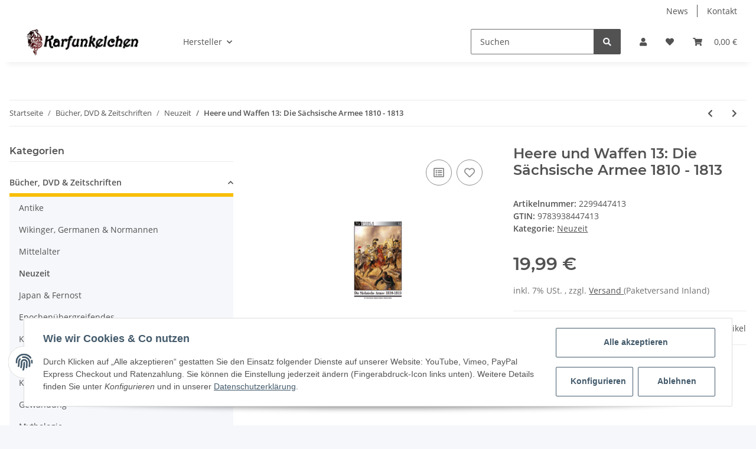

--- FILE ---
content_type: text/html; charset=utf-8
request_url: https://www.karfunkelchen.de/Heere-und-Waffen-13-Die-Saechsische-Armee-1810-1813
body_size: 45459
content:
<!DOCTYPE html>
<html lang="de" itemscope itemtype="https://schema.org/ItemPage">
    
    <head>
        
            <meta http-equiv="content-type" content="text/html; charset=utf-8">
            <meta name="description" itemprop="description" content="Heere und Waffen 13: Die Sächsische Armee 1810 - 1813 in Neuzeit, Bücher, DVD &amp; Zeitschriften">
                        <meta name="viewport" content="width=device-width, initial-scale=1.0">
            <meta http-equiv="X-UA-Compatible" content="IE=edge">
                        <meta name="robots" content="index, follow">

            <meta itemprop="url" content="https://www.karfunkelchen.de/Heere-und-Waffen-13-Die-Saechsische-Armee-1810-1813">
            
                <meta name="theme-color" content="#1C1D2C">
            
            <meta property="og:type" content="website">
            <meta property="og:site_name" content="Heere und Waffen 13: Die Sächsische Armee 1810 - 1813 - Karfunkelchen - Dein Shop für Mittelalter, L, 19,99 €">
            <meta property="og:title" content="Heere und Waffen 13: Die Sächsische Armee 1810 - 1813 - Karfunkelchen - Dein Shop für Mittelalter, L, 19,99 €">
            <meta property="og:description" content="Heere und Waffen 13: Die Sächsische Armee 1810 - 1813 in Neuzeit, Bücher, DVD &amp; Zeitschriften">
            <meta property="og:url" content="https://www.karfunkelchen.de/Heere-und-Waffen-13-Die-Saechsische-Armee-1810-1813">

                                    
                            <meta itemprop="image" content="https://www.karfunkelchen.de/media/image/product/3082/lg/heere-und-waffen-13-die-saechsische-armee-1810-1813.jpg">
                <meta property="og:image" content="https://www.karfunkelchen.de/media/image/product/3082/lg/heere-und-waffen-13-die-saechsische-armee-1810-1813.jpg">
                <meta property="og:image:width" content="1100">
                <meta property="og:image:height" content="1600">
                    

        <title itemprop="name">Heere und Waffen 13: Die Sächsische Armee 1810 - 1813 - Karfunkelchen - Dein Shop für Mittelalter, L, 19,99 €</title>

                    <link rel="canonical" href="https://www.karfunkelchen.de/Heere-und-Waffen-13-Die-Saechsische-Armee-1810-1813">
        
        

        
            <link type="image/x-icon" href="https://www.karfunkelchen.de/templates/NOVAChild/themes/base/images/favicon.ico" rel="icon">
        

        
                                                    
                <style id="criticalCSS">
                    
                        :root{--blue: #007bff;--indigo: #6610f2;--purple: #6f42c1;--pink: #e83e8c;--red: #dc3545;--orange: #fd7e14;--yellow: #ffc107;--green: #28a745;--teal: #20c997;--cyan: #17a2b8;--white: #ffffff;--gray: #707070;--gray-dark: #343a40;--primary: #F8BF00;--secondary: #525252;--success: #1C871E;--info: #525252;--warning: #f39932;--danger: #b90000;--light: #f5f7fa;--dark: #525252;--gray: #707070;--gray-light: #f5f7fa;--gray-medium: #ebebeb;--gray-dark: #9b9b9b;--gray-darker: #525252;--breakpoint-xs: 0;--breakpoint-sm: 576px;--breakpoint-md: 768px;--breakpoint-lg: 992px;--breakpoint-xl: 1300px;--font-family-sans-serif: "Open Sans", sans-serif;--font-family-monospace: SFMono-Regular, Menlo, Monaco, Consolas, "Liberation Mono", "Courier New", monospace}*,*::before,*::after{box-sizing:border-box}html{font-family:sans-serif;line-height:1.15;-webkit-text-size-adjust:100%;-webkit-tap-highlight-color:rgba(0,0,0,0)}article,aside,figcaption,figure,footer,header,hgroup,main,nav,section{display:block}body{margin:0;font-family:"Open Sans",sans-serif;font-size:0.875rem;font-weight:400;line-height:1.5;color:#525252;text-align:left;background-color:#f5f7fa}[tabindex="-1"]:focus:not(:focus-visible){outline:0 !important}hr{box-sizing:content-box;height:0;overflow:visible}h1,h2,h3,h4,h5,h6{margin-top:0;margin-bottom:1rem}p{margin-top:0;margin-bottom:1rem}abbr[title],abbr[data-original-title]{text-decoration:underline;text-decoration:underline dotted;cursor:help;border-bottom:0;text-decoration-skip-ink:none}address{margin-bottom:1rem;font-style:normal;line-height:inherit}ol,ul,dl{margin-top:0;margin-bottom:1rem}ol ol,ul ul,ol ul,ul ol{margin-bottom:0}dt{font-weight:700}dd{margin-bottom:.5rem;margin-left:0}blockquote{margin:0 0 1rem}b,strong{font-weight:bolder}small{font-size:80%}sub,sup{position:relative;font-size:75%;line-height:0;vertical-align:baseline}sub{bottom:-0.25em}sup{top:-0.5em}a{color:#525252;text-decoration:underline;background-color:transparent}a:hover{color:#f8bf00;text-decoration:none}a:not([href]):not([class]){color:inherit;text-decoration:none}a:not([href]):not([class]):hover{color:inherit;text-decoration:none}pre,code,kbd,samp{font-family:SFMono-Regular,Menlo,Monaco,Consolas,"Liberation Mono","Courier New",monospace;font-size:1em}pre{margin-top:0;margin-bottom:1rem;overflow:auto;-ms-overflow-style:scrollbar}figure{margin:0 0 1rem}img{vertical-align:middle;border-style:none}svg{overflow:hidden;vertical-align:middle}table{border-collapse:collapse}caption{padding-top:.75rem;padding-bottom:.75rem;color:#707070;text-align:left;caption-side:bottom}th{text-align:inherit;text-align:-webkit-match-parent}label{display:inline-block;margin-bottom:.5rem}button{border-radius:0}button:focus:not(:focus-visible){outline:0}input,button,select,optgroup,textarea{margin:0;font-family:inherit;font-size:inherit;line-height:inherit}button,input{overflow:visible}button,select{text-transform:none}[role=button]{cursor:pointer}select{word-wrap:normal}button,[type=button],[type=reset],[type=submit]{-webkit-appearance:button}button:not(:disabled),[type=button]:not(:disabled),[type=reset]:not(:disabled),[type=submit]:not(:disabled){cursor:pointer}button::-moz-focus-inner,[type=button]::-moz-focus-inner,[type=reset]::-moz-focus-inner,[type=submit]::-moz-focus-inner{padding:0;border-style:none}input[type=radio],input[type=checkbox]{box-sizing:border-box;padding:0}textarea{overflow:auto;resize:vertical}fieldset{min-width:0;padding:0;margin:0;border:0}legend{display:block;width:100%;max-width:100%;padding:0;margin-bottom:.5rem;font-size:1.5rem;line-height:inherit;color:inherit;white-space:normal}progress{vertical-align:baseline}[type=number]::-webkit-inner-spin-button,[type=number]::-webkit-outer-spin-button{height:auto}[type=search]{outline-offset:-2px;-webkit-appearance:none}[type=search]::-webkit-search-decoration{-webkit-appearance:none}::-webkit-file-upload-button{font:inherit;-webkit-appearance:button}output{display:inline-block}summary{display:list-item;cursor:pointer}template{display:none}[hidden]{display:none !important}.img-fluid{max-width:100%;height:auto}.img-thumbnail{padding:.25rem;background-color:#f5f7fa;border:1px solid #dee2e6;border-radius:.125rem;box-shadow:0 1px 2px rgba(0,0,0,.075);max-width:100%;height:auto}.figure{display:inline-block}.figure-img{margin-bottom:.5rem;line-height:1}.figure-caption{font-size:90%;color:#707070}code{font-size:87.5%;color:#e83e8c;word-wrap:break-word}a>code{color:inherit}kbd{padding:.2rem .4rem;font-size:87.5%;color:#fff;background-color:#212529;border-radius:.125rem;box-shadow:inset 0 -0.1rem 0 rgba(0,0,0,.25)}kbd kbd{padding:0;font-size:100%;font-weight:700;box-shadow:none}pre{display:block;font-size:87.5%;color:#212529}pre code{font-size:inherit;color:inherit;word-break:normal}.pre-scrollable{max-height:340px;overflow-y:scroll}.container,.container-fluid,.container-xl,.container-lg,.container-md,.container-sm{width:100%;padding-right:1rem;padding-left:1rem;margin-right:auto;margin-left:auto}@media(min-width: 576px){.container-sm,.container{max-width:97vw}}@media(min-width: 768px){.container-md,.container-sm,.container{max-width:720px}}@media(min-width: 992px){.container-lg,.container-md,.container-sm,.container{max-width:960px}}@media(min-width: 1300px){.container-xl,.container-lg,.container-md,.container-sm,.container{max-width:1250px}}.row{display:flex;flex-wrap:wrap;margin-right:-1rem;margin-left:-1rem}.no-gutters{margin-right:0;margin-left:0}.no-gutters>.col,.no-gutters>[class*=col-]{padding-right:0;padding-left:0}.col-xl,.col-xl-auto,.col-xl-12,.col-xl-11,.col-xl-10,.col-xl-9,.col-xl-8,.col-xl-7,.col-xl-6,.col-xl-5,.col-xl-4,.col-xl-3,.col-xl-2,.col-xl-1,.col-lg,.col-lg-auto,.col-lg-12,.col-lg-11,.col-lg-10,.col-lg-9,.col-lg-8,.col-lg-7,.col-lg-6,.col-lg-5,.col-lg-4,.col-lg-3,.col-lg-2,.col-lg-1,.col-md,.col-md-auto,.col-md-12,.col-md-11,.col-md-10,.col-md-9,.col-md-8,.col-md-7,.col-md-6,.col-md-5,.col-md-4,.col-md-3,.col-md-2,.col-md-1,.col-sm,.col-sm-auto,.col-sm-12,.col-sm-11,.col-sm-10,.col-sm-9,.col-sm-8,.col-sm-7,.col-sm-6,.col-sm-5,.col-sm-4,.col-sm-3,.col-sm-2,.col-sm-1,.col,.col-auto,.col-12,.col-11,.col-10,.col-9,.col-8,.col-7,.col-6,.col-5,.col-4,.col-3,.col-2,.col-1{position:relative;width:100%;padding-right:1rem;padding-left:1rem}.col{flex-basis:0;flex-grow:1;max-width:100%}.row-cols-1>*{flex:0 0 100%;max-width:100%}.row-cols-2>*{flex:0 0 50%;max-width:50%}.row-cols-3>*{flex:0 0 33.3333333333%;max-width:33.3333333333%}.row-cols-4>*{flex:0 0 25%;max-width:25%}.row-cols-5>*{flex:0 0 20%;max-width:20%}.row-cols-6>*{flex:0 0 16.6666666667%;max-width:16.6666666667%}.col-auto{flex:0 0 auto;width:auto;max-width:100%}.col-1{flex:0 0 8.33333333%;max-width:8.33333333%}.col-2{flex:0 0 16.66666667%;max-width:16.66666667%}.col-3{flex:0 0 25%;max-width:25%}.col-4{flex:0 0 33.33333333%;max-width:33.33333333%}.col-5{flex:0 0 41.66666667%;max-width:41.66666667%}.col-6{flex:0 0 50%;max-width:50%}.col-7{flex:0 0 58.33333333%;max-width:58.33333333%}.col-8{flex:0 0 66.66666667%;max-width:66.66666667%}.col-9{flex:0 0 75%;max-width:75%}.col-10{flex:0 0 83.33333333%;max-width:83.33333333%}.col-11{flex:0 0 91.66666667%;max-width:91.66666667%}.col-12{flex:0 0 100%;max-width:100%}.order-first{order:-1}.order-last{order:13}.order-0{order:0}.order-1{order:1}.order-2{order:2}.order-3{order:3}.order-4{order:4}.order-5{order:5}.order-6{order:6}.order-7{order:7}.order-8{order:8}.order-9{order:9}.order-10{order:10}.order-11{order:11}.order-12{order:12}.offset-1{margin-left:8.33333333%}.offset-2{margin-left:16.66666667%}.offset-3{margin-left:25%}.offset-4{margin-left:33.33333333%}.offset-5{margin-left:41.66666667%}.offset-6{margin-left:50%}.offset-7{margin-left:58.33333333%}.offset-8{margin-left:66.66666667%}.offset-9{margin-left:75%}.offset-10{margin-left:83.33333333%}.offset-11{margin-left:91.66666667%}@media(min-width: 576px){.col-sm{flex-basis:0;flex-grow:1;max-width:100%}.row-cols-sm-1>*{flex:0 0 100%;max-width:100%}.row-cols-sm-2>*{flex:0 0 50%;max-width:50%}.row-cols-sm-3>*{flex:0 0 33.3333333333%;max-width:33.3333333333%}.row-cols-sm-4>*{flex:0 0 25%;max-width:25%}.row-cols-sm-5>*{flex:0 0 20%;max-width:20%}.row-cols-sm-6>*{flex:0 0 16.6666666667%;max-width:16.6666666667%}.col-sm-auto{flex:0 0 auto;width:auto;max-width:100%}.col-sm-1{flex:0 0 8.33333333%;max-width:8.33333333%}.col-sm-2{flex:0 0 16.66666667%;max-width:16.66666667%}.col-sm-3{flex:0 0 25%;max-width:25%}.col-sm-4{flex:0 0 33.33333333%;max-width:33.33333333%}.col-sm-5{flex:0 0 41.66666667%;max-width:41.66666667%}.col-sm-6{flex:0 0 50%;max-width:50%}.col-sm-7{flex:0 0 58.33333333%;max-width:58.33333333%}.col-sm-8{flex:0 0 66.66666667%;max-width:66.66666667%}.col-sm-9{flex:0 0 75%;max-width:75%}.col-sm-10{flex:0 0 83.33333333%;max-width:83.33333333%}.col-sm-11{flex:0 0 91.66666667%;max-width:91.66666667%}.col-sm-12{flex:0 0 100%;max-width:100%}.order-sm-first{order:-1}.order-sm-last{order:13}.order-sm-0{order:0}.order-sm-1{order:1}.order-sm-2{order:2}.order-sm-3{order:3}.order-sm-4{order:4}.order-sm-5{order:5}.order-sm-6{order:6}.order-sm-7{order:7}.order-sm-8{order:8}.order-sm-9{order:9}.order-sm-10{order:10}.order-sm-11{order:11}.order-sm-12{order:12}.offset-sm-0{margin-left:0}.offset-sm-1{margin-left:8.33333333%}.offset-sm-2{margin-left:16.66666667%}.offset-sm-3{margin-left:25%}.offset-sm-4{margin-left:33.33333333%}.offset-sm-5{margin-left:41.66666667%}.offset-sm-6{margin-left:50%}.offset-sm-7{margin-left:58.33333333%}.offset-sm-8{margin-left:66.66666667%}.offset-sm-9{margin-left:75%}.offset-sm-10{margin-left:83.33333333%}.offset-sm-11{margin-left:91.66666667%}}@media(min-width: 768px){.col-md{flex-basis:0;flex-grow:1;max-width:100%}.row-cols-md-1>*{flex:0 0 100%;max-width:100%}.row-cols-md-2>*{flex:0 0 50%;max-width:50%}.row-cols-md-3>*{flex:0 0 33.3333333333%;max-width:33.3333333333%}.row-cols-md-4>*{flex:0 0 25%;max-width:25%}.row-cols-md-5>*{flex:0 0 20%;max-width:20%}.row-cols-md-6>*{flex:0 0 16.6666666667%;max-width:16.6666666667%}.col-md-auto{flex:0 0 auto;width:auto;max-width:100%}.col-md-1{flex:0 0 8.33333333%;max-width:8.33333333%}.col-md-2{flex:0 0 16.66666667%;max-width:16.66666667%}.col-md-3{flex:0 0 25%;max-width:25%}.col-md-4{flex:0 0 33.33333333%;max-width:33.33333333%}.col-md-5{flex:0 0 41.66666667%;max-width:41.66666667%}.col-md-6{flex:0 0 50%;max-width:50%}.col-md-7{flex:0 0 58.33333333%;max-width:58.33333333%}.col-md-8{flex:0 0 66.66666667%;max-width:66.66666667%}.col-md-9{flex:0 0 75%;max-width:75%}.col-md-10{flex:0 0 83.33333333%;max-width:83.33333333%}.col-md-11{flex:0 0 91.66666667%;max-width:91.66666667%}.col-md-12{flex:0 0 100%;max-width:100%}.order-md-first{order:-1}.order-md-last{order:13}.order-md-0{order:0}.order-md-1{order:1}.order-md-2{order:2}.order-md-3{order:3}.order-md-4{order:4}.order-md-5{order:5}.order-md-6{order:6}.order-md-7{order:7}.order-md-8{order:8}.order-md-9{order:9}.order-md-10{order:10}.order-md-11{order:11}.order-md-12{order:12}.offset-md-0{margin-left:0}.offset-md-1{margin-left:8.33333333%}.offset-md-2{margin-left:16.66666667%}.offset-md-3{margin-left:25%}.offset-md-4{margin-left:33.33333333%}.offset-md-5{margin-left:41.66666667%}.offset-md-6{margin-left:50%}.offset-md-7{margin-left:58.33333333%}.offset-md-8{margin-left:66.66666667%}.offset-md-9{margin-left:75%}.offset-md-10{margin-left:83.33333333%}.offset-md-11{margin-left:91.66666667%}}@media(min-width: 992px){.col-lg{flex-basis:0;flex-grow:1;max-width:100%}.row-cols-lg-1>*{flex:0 0 100%;max-width:100%}.row-cols-lg-2>*{flex:0 0 50%;max-width:50%}.row-cols-lg-3>*{flex:0 0 33.3333333333%;max-width:33.3333333333%}.row-cols-lg-4>*{flex:0 0 25%;max-width:25%}.row-cols-lg-5>*{flex:0 0 20%;max-width:20%}.row-cols-lg-6>*{flex:0 0 16.6666666667%;max-width:16.6666666667%}.col-lg-auto{flex:0 0 auto;width:auto;max-width:100%}.col-lg-1{flex:0 0 8.33333333%;max-width:8.33333333%}.col-lg-2{flex:0 0 16.66666667%;max-width:16.66666667%}.col-lg-3{flex:0 0 25%;max-width:25%}.col-lg-4{flex:0 0 33.33333333%;max-width:33.33333333%}.col-lg-5{flex:0 0 41.66666667%;max-width:41.66666667%}.col-lg-6{flex:0 0 50%;max-width:50%}.col-lg-7{flex:0 0 58.33333333%;max-width:58.33333333%}.col-lg-8{flex:0 0 66.66666667%;max-width:66.66666667%}.col-lg-9{flex:0 0 75%;max-width:75%}.col-lg-10{flex:0 0 83.33333333%;max-width:83.33333333%}.col-lg-11{flex:0 0 91.66666667%;max-width:91.66666667%}.col-lg-12{flex:0 0 100%;max-width:100%}.order-lg-first{order:-1}.order-lg-last{order:13}.order-lg-0{order:0}.order-lg-1{order:1}.order-lg-2{order:2}.order-lg-3{order:3}.order-lg-4{order:4}.order-lg-5{order:5}.order-lg-6{order:6}.order-lg-7{order:7}.order-lg-8{order:8}.order-lg-9{order:9}.order-lg-10{order:10}.order-lg-11{order:11}.order-lg-12{order:12}.offset-lg-0{margin-left:0}.offset-lg-1{margin-left:8.33333333%}.offset-lg-2{margin-left:16.66666667%}.offset-lg-3{margin-left:25%}.offset-lg-4{margin-left:33.33333333%}.offset-lg-5{margin-left:41.66666667%}.offset-lg-6{margin-left:50%}.offset-lg-7{margin-left:58.33333333%}.offset-lg-8{margin-left:66.66666667%}.offset-lg-9{margin-left:75%}.offset-lg-10{margin-left:83.33333333%}.offset-lg-11{margin-left:91.66666667%}}@media(min-width: 1300px){.col-xl{flex-basis:0;flex-grow:1;max-width:100%}.row-cols-xl-1>*{flex:0 0 100%;max-width:100%}.row-cols-xl-2>*{flex:0 0 50%;max-width:50%}.row-cols-xl-3>*{flex:0 0 33.3333333333%;max-width:33.3333333333%}.row-cols-xl-4>*{flex:0 0 25%;max-width:25%}.row-cols-xl-5>*{flex:0 0 20%;max-width:20%}.row-cols-xl-6>*{flex:0 0 16.6666666667%;max-width:16.6666666667%}.col-xl-auto{flex:0 0 auto;width:auto;max-width:100%}.col-xl-1{flex:0 0 8.33333333%;max-width:8.33333333%}.col-xl-2{flex:0 0 16.66666667%;max-width:16.66666667%}.col-xl-3{flex:0 0 25%;max-width:25%}.col-xl-4{flex:0 0 33.33333333%;max-width:33.33333333%}.col-xl-5{flex:0 0 41.66666667%;max-width:41.66666667%}.col-xl-6{flex:0 0 50%;max-width:50%}.col-xl-7{flex:0 0 58.33333333%;max-width:58.33333333%}.col-xl-8{flex:0 0 66.66666667%;max-width:66.66666667%}.col-xl-9{flex:0 0 75%;max-width:75%}.col-xl-10{flex:0 0 83.33333333%;max-width:83.33333333%}.col-xl-11{flex:0 0 91.66666667%;max-width:91.66666667%}.col-xl-12{flex:0 0 100%;max-width:100%}.order-xl-first{order:-1}.order-xl-last{order:13}.order-xl-0{order:0}.order-xl-1{order:1}.order-xl-2{order:2}.order-xl-3{order:3}.order-xl-4{order:4}.order-xl-5{order:5}.order-xl-6{order:6}.order-xl-7{order:7}.order-xl-8{order:8}.order-xl-9{order:9}.order-xl-10{order:10}.order-xl-11{order:11}.order-xl-12{order:12}.offset-xl-0{margin-left:0}.offset-xl-1{margin-left:8.33333333%}.offset-xl-2{margin-left:16.66666667%}.offset-xl-3{margin-left:25%}.offset-xl-4{margin-left:33.33333333%}.offset-xl-5{margin-left:41.66666667%}.offset-xl-6{margin-left:50%}.offset-xl-7{margin-left:58.33333333%}.offset-xl-8{margin-left:66.66666667%}.offset-xl-9{margin-left:75%}.offset-xl-10{margin-left:83.33333333%}.offset-xl-11{margin-left:91.66666667%}}.nav{display:flex;flex-wrap:wrap;padding-left:0;margin-bottom:0;list-style:none}.nav-link{display:block;padding:.5rem 1rem;text-decoration:none}.nav-link:hover,.nav-link:focus{text-decoration:none}.nav-link.disabled{color:#707070;pointer-events:none;cursor:default}.nav-tabs{border-bottom:1px solid #dee2e6}.nav-tabs .nav-link{margin-bottom:-1px;border:1px solid transparent;border-top-left-radius:0;border-top-right-radius:0}.nav-tabs .nav-link:hover,.nav-tabs .nav-link:focus{border-color:transparent}.nav-tabs .nav-link.disabled{color:#707070;background-color:transparent;border-color:transparent}.nav-tabs .nav-link.active,.nav-tabs .nav-item.show .nav-link{color:#525252;background-color:transparent;border-color:#f8bf00}.nav-tabs .dropdown-menu{margin-top:-1px;border-top-left-radius:0;border-top-right-radius:0}.nav-pills .nav-link{border-radius:.125rem}.nav-pills .nav-link.active,.nav-pills .show>.nav-link{color:#fff;background-color:#f8bf00}.nav-fill>.nav-link,.nav-fill .nav-item{flex:1 1 auto;text-align:center}.nav-justified>.nav-link,.nav-justified .nav-item{flex-basis:0;flex-grow:1;text-align:center}.tab-content>.tab-pane{display:none}.tab-content>.active{display:block}.navbar{position:relative;display:flex;flex-wrap:wrap;align-items:center;justify-content:space-between;padding:.4rem 1rem}.navbar .container,.navbar .container-fluid,.navbar .container-sm,.navbar .container-md,.navbar .container-lg,.navbar .container-xl{display:flex;flex-wrap:wrap;align-items:center;justify-content:space-between}.navbar-brand{display:inline-block;padding-top:.40625rem;padding-bottom:.40625rem;margin-right:1rem;font-size:1rem;line-height:inherit;white-space:nowrap}.navbar-brand:hover,.navbar-brand:focus{text-decoration:none}.navbar-nav{display:flex;flex-direction:column;padding-left:0;margin-bottom:0;list-style:none}.navbar-nav .nav-link{padding-right:0;padding-left:0}.navbar-nav .dropdown-menu{position:static;float:none}.navbar-text{display:inline-block;padding-top:.5rem;padding-bottom:.5rem}.navbar-collapse{flex-basis:100%;flex-grow:1;align-items:center}.navbar-toggler{padding:.25rem .75rem;font-size:1rem;line-height:1;background-color:transparent;border:1px solid transparent;border-radius:.125rem}.navbar-toggler:hover,.navbar-toggler:focus{text-decoration:none}.navbar-toggler-icon{display:inline-block;width:1.5em;height:1.5em;vertical-align:middle;content:"";background:50%/100% 100% no-repeat}.navbar-nav-scroll{max-height:75vh;overflow-y:auto}@media(max-width: 575.98px){.navbar-expand-sm>.container,.navbar-expand-sm>.container-fluid,.navbar-expand-sm>.container-sm,.navbar-expand-sm>.container-md,.navbar-expand-sm>.container-lg,.navbar-expand-sm>.container-xl{padding-right:0;padding-left:0}}@media(min-width: 576px){.navbar-expand-sm{flex-flow:row nowrap;justify-content:flex-start}.navbar-expand-sm .navbar-nav{flex-direction:row}.navbar-expand-sm .navbar-nav .dropdown-menu{position:absolute}.navbar-expand-sm .navbar-nav .nav-link{padding-right:1.5rem;padding-left:1.5rem}.navbar-expand-sm>.container,.navbar-expand-sm>.container-fluid,.navbar-expand-sm>.container-sm,.navbar-expand-sm>.container-md,.navbar-expand-sm>.container-lg,.navbar-expand-sm>.container-xl{flex-wrap:nowrap}.navbar-expand-sm .navbar-nav-scroll{overflow:visible}.navbar-expand-sm .navbar-collapse{display:flex !important;flex-basis:auto}.navbar-expand-sm .navbar-toggler{display:none}}@media(max-width: 767.98px){.navbar-expand-md>.container,.navbar-expand-md>.container-fluid,.navbar-expand-md>.container-sm,.navbar-expand-md>.container-md,.navbar-expand-md>.container-lg,.navbar-expand-md>.container-xl{padding-right:0;padding-left:0}}@media(min-width: 768px){.navbar-expand-md{flex-flow:row nowrap;justify-content:flex-start}.navbar-expand-md .navbar-nav{flex-direction:row}.navbar-expand-md .navbar-nav .dropdown-menu{position:absolute}.navbar-expand-md .navbar-nav .nav-link{padding-right:1.5rem;padding-left:1.5rem}.navbar-expand-md>.container,.navbar-expand-md>.container-fluid,.navbar-expand-md>.container-sm,.navbar-expand-md>.container-md,.navbar-expand-md>.container-lg,.navbar-expand-md>.container-xl{flex-wrap:nowrap}.navbar-expand-md .navbar-nav-scroll{overflow:visible}.navbar-expand-md .navbar-collapse{display:flex !important;flex-basis:auto}.navbar-expand-md .navbar-toggler{display:none}}@media(max-width: 991.98px){.navbar-expand-lg>.container,.navbar-expand-lg>.container-fluid,.navbar-expand-lg>.container-sm,.navbar-expand-lg>.container-md,.navbar-expand-lg>.container-lg,.navbar-expand-lg>.container-xl{padding-right:0;padding-left:0}}@media(min-width: 992px){.navbar-expand-lg{flex-flow:row nowrap;justify-content:flex-start}.navbar-expand-lg .navbar-nav{flex-direction:row}.navbar-expand-lg .navbar-nav .dropdown-menu{position:absolute}.navbar-expand-lg .navbar-nav .nav-link{padding-right:1.5rem;padding-left:1.5rem}.navbar-expand-lg>.container,.navbar-expand-lg>.container-fluid,.navbar-expand-lg>.container-sm,.navbar-expand-lg>.container-md,.navbar-expand-lg>.container-lg,.navbar-expand-lg>.container-xl{flex-wrap:nowrap}.navbar-expand-lg .navbar-nav-scroll{overflow:visible}.navbar-expand-lg .navbar-collapse{display:flex !important;flex-basis:auto}.navbar-expand-lg .navbar-toggler{display:none}}@media(max-width: 1299.98px){.navbar-expand-xl>.container,.navbar-expand-xl>.container-fluid,.navbar-expand-xl>.container-sm,.navbar-expand-xl>.container-md,.navbar-expand-xl>.container-lg,.navbar-expand-xl>.container-xl{padding-right:0;padding-left:0}}@media(min-width: 1300px){.navbar-expand-xl{flex-flow:row nowrap;justify-content:flex-start}.navbar-expand-xl .navbar-nav{flex-direction:row}.navbar-expand-xl .navbar-nav .dropdown-menu{position:absolute}.navbar-expand-xl .navbar-nav .nav-link{padding-right:1.5rem;padding-left:1.5rem}.navbar-expand-xl>.container,.navbar-expand-xl>.container-fluid,.navbar-expand-xl>.container-sm,.navbar-expand-xl>.container-md,.navbar-expand-xl>.container-lg,.navbar-expand-xl>.container-xl{flex-wrap:nowrap}.navbar-expand-xl .navbar-nav-scroll{overflow:visible}.navbar-expand-xl .navbar-collapse{display:flex !important;flex-basis:auto}.navbar-expand-xl .navbar-toggler{display:none}}.navbar-expand{flex-flow:row nowrap;justify-content:flex-start}.navbar-expand>.container,.navbar-expand>.container-fluid,.navbar-expand>.container-sm,.navbar-expand>.container-md,.navbar-expand>.container-lg,.navbar-expand>.container-xl{padding-right:0;padding-left:0}.navbar-expand .navbar-nav{flex-direction:row}.navbar-expand .navbar-nav .dropdown-menu{position:absolute}.navbar-expand .navbar-nav .nav-link{padding-right:1.5rem;padding-left:1.5rem}.navbar-expand>.container,.navbar-expand>.container-fluid,.navbar-expand>.container-sm,.navbar-expand>.container-md,.navbar-expand>.container-lg,.navbar-expand>.container-xl{flex-wrap:nowrap}.navbar-expand .navbar-nav-scroll{overflow:visible}.navbar-expand .navbar-collapse{display:flex !important;flex-basis:auto}.navbar-expand .navbar-toggler{display:none}.navbar-light .navbar-brand{color:rgba(0,0,0,.9)}.navbar-light .navbar-brand:hover,.navbar-light .navbar-brand:focus{color:rgba(0,0,0,.9)}.navbar-light .navbar-nav .nav-link{color:#525252}.navbar-light .navbar-nav .nav-link:hover,.navbar-light .navbar-nav .nav-link:focus{color:#f8bf00}.navbar-light .navbar-nav .nav-link.disabled{color:rgba(0,0,0,.3)}.navbar-light .navbar-nav .show>.nav-link,.navbar-light .navbar-nav .active>.nav-link,.navbar-light .navbar-nav .nav-link.show,.navbar-light .navbar-nav .nav-link.active{color:rgba(0,0,0,.9)}.navbar-light .navbar-toggler{color:#525252;border-color:rgba(0,0,0,.1)}.navbar-light .navbar-toggler-icon{background-image:url("data:image/svg+xml,%3csvg xmlns='http://www.w3.org/2000/svg' width='30' height='30' viewBox='0 0 30 30'%3e%3cpath stroke='%23525252' stroke-linecap='round' stroke-miterlimit='10' stroke-width='2' d='M4 7h22M4 15h22M4 23h22'/%3e%3c/svg%3e")}.navbar-light .navbar-text{color:#525252}.navbar-light .navbar-text a{color:rgba(0,0,0,.9)}.navbar-light .navbar-text a:hover,.navbar-light .navbar-text a:focus{color:rgba(0,0,0,.9)}.navbar-dark .navbar-brand{color:#fff}.navbar-dark .navbar-brand:hover,.navbar-dark .navbar-brand:focus{color:#fff}.navbar-dark .navbar-nav .nav-link{color:rgba(255,255,255,.5)}.navbar-dark .navbar-nav .nav-link:hover,.navbar-dark .navbar-nav .nav-link:focus{color:rgba(255,255,255,.75)}.navbar-dark .navbar-nav .nav-link.disabled{color:rgba(255,255,255,.25)}.navbar-dark .navbar-nav .show>.nav-link,.navbar-dark .navbar-nav .active>.nav-link,.navbar-dark .navbar-nav .nav-link.show,.navbar-dark .navbar-nav .nav-link.active{color:#fff}.navbar-dark .navbar-toggler{color:rgba(255,255,255,.5);border-color:rgba(255,255,255,.1)}.navbar-dark .navbar-toggler-icon{background-image:url("data:image/svg+xml,%3csvg xmlns='http://www.w3.org/2000/svg' width='30' height='30' viewBox='0 0 30 30'%3e%3cpath stroke='rgba%28255, 255, 255, 0.5%29' stroke-linecap='round' stroke-miterlimit='10' stroke-width='2' d='M4 7h22M4 15h22M4 23h22'/%3e%3c/svg%3e")}.navbar-dark .navbar-text{color:rgba(255,255,255,.5)}.navbar-dark .navbar-text a{color:#fff}.navbar-dark .navbar-text a:hover,.navbar-dark .navbar-text a:focus{color:#fff}.fa,.fas,.far,.fal{display:inline-block}h1,h2,h3,h4,h5,h6,.h1,.h2,.h3,.productlist-filter-headline,.h4,.h5,.h6{margin-bottom:1rem;font-family:Montserrat,sans-serif;font-weight:400;line-height:1.2;color:#525252}h1,.h1{font-size:1.875rem}h2,.h2{font-size:1.5rem}h3,.h3,.productlist-filter-headline{font-size:1rem}h4,.h4{font-size:0.875rem}h5,.h5{font-size:0.875rem}h6,.h6{font-size:0.875rem}.label-slide .form-group:not(.exclude-from-label-slide):not(.checkbox) label{display:none}.modal{display:none}.carousel-thumbnails .slick-arrow{opacity:0}.consent-modal:not(.active){display:none}.consent-banner-icon{width:1em;height:1em}.mini>#consent-banner{display:none}html{overflow-y:scroll}.dropdown-menu{display:none}.dropdown-toggle::after{content:"";margin-left:.5rem;display:inline-block}.input-group{position:relative;display:flex;flex-wrap:wrap;align-items:stretch;width:100%}.input-group>.form-control{flex:1 1 auto;width:1%}#main-wrapper,#header-top-bar,header{background:#fff}.container-fluid-xl{max-width:103.125rem}.nav-dividers .nav-item{position:relative}.nav-dividers .nav-item:not(:last-child)::after{content:"";position:absolute;right:0;top:.5rem;height:calc(100% - 1rem);border-right:.0625rem solid currentColor}.nav-link{text-decoration:none}.nav-scrollbar{overflow:hidden;display:flex;align-items:center}.nav-scrollbar .nav,.nav-scrollbar .navbar-nav{flex-wrap:nowrap}.nav-scrollbar .nav-item{white-space:nowrap}.nav-scrollbar-inner{overflow-x:auto;padding-bottom:1.5rem;align-self:flex-start}#shop-nav{align-items:center;flex-shrink:0;margin-left:auto}@media(max-width: 767.98px){#shop-nav .nav-link{padding-left:.75rem;padding-right:.75rem}}.breadcrumb{display:flex;flex-wrap:wrap;padding:.5rem 0;margin-bottom:0;list-style:none;background-color:transparent;border-radius:0}.breadcrumb-item+.breadcrumb-item{padding-left:.5rem}.breadcrumb-item+.breadcrumb-item::before{display:inline-block;padding-right:.5rem;color:#707070;content:"/"}.breadcrumb-item.active{color:#525252;font-weight:700}.breadcrumb-item.first::before{display:none}.breadcrumb-wrapper{margin-bottom:2rem}@media(min-width: 992px){.breadcrumb-wrapper{border-style:solid;border-color:#ebebeb;border-width:1px 0}}.breadcrumb{font-size:0.8125rem}.breadcrumb a{text-decoration:none}.breadcrumb-back{padding-right:1rem;margin-right:1rem;border-right:1px solid #ebebeb}#header-top-bar{position:relative;background-color:#fff;z-index:1021;flex-direction:row-reverse}#header-top-bar,header{background-color:#fff;color:#525252}#header-top-bar a,header a{text-decoration:none;color:#525252}#header-top-bar a:hover:not(.dropdown-item):not(.btn),header a:hover:not(.dropdown-item):not(.btn){color:#f8bf00}header{box-shadow:0 1rem .5625rem -0.75rem rgba(0,0,0,.06);position:relative;z-index:1020}header .form-control,header .form-control:focus{background-color:#fff;color:#525252}header .navbar{padding:0;position:static}@media(min-width: 992px){header{padding-bottom:0}header .navbar-brand{margin-right:3rem}}header .navbar-brand{padding-top:.4rem;padding-bottom:.4rem}header .navbar-brand img{height:2rem;width:auto}header .navbar-toggler{color:#525252}header .nav-right .dropdown-menu{margin-top:-0.03125rem;box-shadow:inset 0 1rem .5625rem -0.75rem rgba(0,0,0,.06)}@media(min-width: 992px){header .navbar-brand{padding-top:.6rem;padding-bottom:.6rem}header .navbar-brand img{height:3.0625rem}header .navbar-collapse{height:4.3125rem}header .navbar-nav>.nav-item>.nav-link{position:relative;padding:1.5rem}header .navbar-nav>.nav-item>.nav-link::before{content:"";position:absolute;bottom:0;left:50%;transform:translateX(-50%);border-width:0 0 6px;border-color:#f8bf00;border-style:solid;transition:width .4s;width:0}header .navbar-nav>.nav-item.active>.nav-link::before,header .navbar-nav>.nav-item:hover>.nav-link::before,header .navbar-nav>.nav-item.hover>.nav-link::before{width:100%}header .navbar-nav>.nav-item .nav{flex-wrap:wrap}header .navbar-nav .nav .nav-link{padding:0}header .navbar-nav .nav .nav-link::after{display:none}header .navbar-nav .dropdown .nav-item{width:100%}header .nav-mobile-body{align-self:flex-start;width:100%}header .nav-scrollbar-inner{width:100%}header .nav-right .nav-link{padding-top:1.5rem;padding-bottom:1.5rem}}.btn{display:inline-block;font-weight:600;color:#525252;text-align:center;vertical-align:middle;user-select:none;background-color:transparent;border:1px solid transparent;padding:.625rem .9375rem;font-size:0.875rem;line-height:1.5;border-radius:.125rem}.btn.disabled,.btn:disabled{opacity:.65;box-shadow:none}.btn:not(:disabled):not(.disabled):active,.btn:not(:disabled):not(.disabled).active{box-shadow:none}.form-control{display:block;width:100%;height:calc(1.5em + 1.25rem + 2px);padding:.625rem .9375rem;font-size:0.875rem;font-weight:400;line-height:1.5;color:#525252;background-color:#fff;background-clip:padding-box;border:1px solid #707070;border-radius:.125rem;box-shadow:inset 0 1px 1px rgba(0,0,0,.075);transition:border-color .15s ease-in-out,box-shadow .15s ease-in-out}@media(prefers-reduced-motion: reduce){.form-control{transition:none}}.square{display:flex;position:relative}.square::before{content:"";display:inline-block;padding-bottom:100%}.flex-row-reverse{flex-direction:row-reverse !important}.flex-column{flex-direction:column !important}.justify-content-start{justify-content:flex-start !important}.collapse:not(.show){display:none}.d-none{display:none !important}.d-block{display:block !important}.d-flex{display:flex !important}.d-inline-block{display:inline-block !important}@media(min-width: 992px){.d-lg-none{display:none !important}.d-lg-block{display:block !important}.d-lg-flex{display:flex !important}}@media(min-width: 768px){.d-md-none{display:none !important}.d-md-block{display:block !important}.d-md-flex{display:flex !important}.d-md-inline-block{display:inline-block !important}}.form-group{margin-bottom:1rem}.btn-secondary{background-color:#525252;color:#f5f7fa}.btn-outline-secondary{color:#525252;border-color:#525252}.btn-group{display:inline-flex}.productlist-filter-headline{border-bottom:1px solid #ebebeb;padding-bottom:.5rem;margin-bottom:1rem}hr{margin-top:1rem;margin-bottom:1rem;border:0;border-top:1px solid rgba(0,0,0,.1)}.badge-circle-1{background-color:#fff}#content{padding-bottom:3rem}#content-wrapper{margin-top:0}#content-wrapper.has-fluid{padding-top:1rem}#content-wrapper:not(.has-fluid){padding-top:2rem}@media(min-width: 992px){#content-wrapper:not(.has-fluid){padding-top:4rem}}#search{margin-right:1rem;display:none}@media(min-width: 992px){#search{display:block}}#footer{background-color:#f5f7fa;color:#525252}.toggler-logo-wrapper{float:left}@media(min-width: 992px){.toggler-logo-wrapper .logo-wrapper{padding-left:1.5rem}}@media(max-width: 991.98px){.toggler-logo-wrapper{position:absolute}.toggler-logo-wrapper .logo-wrapper{float:left}.toggler-logo-wrapper .burger-menu-wrapper{float:left;padding-top:1rem}}.navbar .container{display:block}.lazyloading{color:transparent;width:auto;height:auto;max-width:40px;max-height:40px}.lazyload{opacity:0 !important}

                    
                    
                                                                            @media (min-width: 992px) {
                                header .navbar-brand img {
                                    height: 49px;
                                }
                                                                    nav.navbar {
                                        height: calc(49px + 1.2rem);
                                    }
                                                            }
                                            
                </style>
            
                                                            <link rel="preload" href="https://www.karfunkelchen.de/templates/NOVAChild/themes/my-nova/my-nova.css?v=5.2.0" as="style" onload="this.onload=null;this.rel='stylesheet'">
                                    <link rel="preload" href="https://www.karfunkelchen.de/templates/NOVAChild/themes/my-nova/custom.css?v=5.2.0" as="style" onload="this.onload=null;this.rel='stylesheet'">
                                                                            <link rel="preload" href="https://www.karfunkelchen.de/plugins/jtl_paypal_commerce/frontend/css/style.css?v=5.2.0" as="style" onload="this.onload=null;this.rel='stylesheet'">
                                    
                <noscript>
                                            <link rel="stylesheet" href="https://www.karfunkelchen.de/templates/NOVAChild/themes/my-nova/my-nova.css?v=5.2.0">
                                            <link rel="stylesheet" href="https://www.karfunkelchen.de/templates/NOVAChild/themes/my-nova/custom.css?v=5.2.0">
                                                                                            <link href="https://www.karfunkelchen.de/plugins/jtl_paypal_commerce/frontend/css/style.css?v=5.2.0" rel="stylesheet">
                                                            </noscript>
            
                                    <script>
                /*! loadCSS rel=preload polyfill. [c]2017 Filament Group, Inc. MIT License */
                (function (w) {
                    "use strict";
                    if (!w.loadCSS) {
                        w.loadCSS = function (){};
                    }
                    var rp = loadCSS.relpreload = {};
                    rp.support                  = (function () {
                        var ret;
                        try {
                            ret = w.document.createElement("link").relList.supports("preload");
                        } catch (e) {
                            ret = false;
                        }
                        return function () {
                            return ret;
                        };
                    })();
                    rp.bindMediaToggle          = function (link) {
                        var finalMedia = link.media || "all";

                        function enableStylesheet() {
                            if (link.addEventListener) {
                                link.removeEventListener("load", enableStylesheet);
                            } else if (link.attachEvent) {
                                link.detachEvent("onload", enableStylesheet);
                            }
                            link.setAttribute("onload", null);
                            link.media = finalMedia;
                        }

                        if (link.addEventListener) {
                            link.addEventListener("load", enableStylesheet);
                        } else if (link.attachEvent) {
                            link.attachEvent("onload", enableStylesheet);
                        }
                        setTimeout(function () {
                            link.rel   = "stylesheet";
                            link.media = "only x";
                        });
                        setTimeout(enableStylesheet, 3000);
                    };

                    rp.poly = function () {
                        if (rp.support()) {
                            return;
                        }
                        var links = w.document.getElementsByTagName("link");
                        for (var i = 0; i < links.length; i++) {
                            var link = links[i];
                            if (link.rel === "preload" && link.getAttribute("as") === "style" && !link.getAttribute("data-loadcss")) {
                                link.setAttribute("data-loadcss", true);
                                rp.bindMediaToggle(link);
                            }
                        }
                    };

                    if (!rp.support()) {
                        rp.poly();

                        var run = w.setInterval(rp.poly, 500);
                        if (w.addEventListener) {
                            w.addEventListener("load", function () {
                                rp.poly();
                                w.clearInterval(run);
                            });
                        } else if (w.attachEvent) {
                            w.attachEvent("onload", function () {
                                rp.poly();
                                w.clearInterval(run);
                            });
                        }
                    }

                    if (typeof exports !== "undefined") {
                        exports.loadCSS = loadCSS;
                    }
                    else {
                        w.loadCSS = loadCSS;
                    }
                }(typeof global !== "undefined" ? global : this));
            </script>
                                        <link rel="alternate" type="application/rss+xml" title="Newsfeed Karfunkelchen - Dein Shop für Mittelalter, LARP &amp; mehr" href="https://www.karfunkelchen.de/rss.xml">
                                                        

                

        <script src="https://www.karfunkelchen.de/templates/NOVA/js/jquery-3.5.1.min.js"></script>

                                                                            <script defer src="https://www.karfunkelchen.de/templates/NOVA/js/bootstrap-toolkit.js?v=5.2.0"></script>
                            <script defer src="https://www.karfunkelchen.de/templates/NOVA/js/popper.min.js?v=5.2.0"></script>
                            <script defer src="https://www.karfunkelchen.de/templates/NOVA/js/bootstrap.bundle.min.js?v=5.2.0"></script>
                            <script defer src="https://www.karfunkelchen.de/templates/NOVA/js/slick.min.js?v=5.2.0"></script>
                            <script defer src="https://www.karfunkelchen.de/templates/NOVA/js/eModal.min.js?v=5.2.0"></script>
                            <script defer src="https://www.karfunkelchen.de/templates/NOVA/js/jquery.nivo.slider.pack.js?v=5.2.0"></script>
                            <script defer src="https://www.karfunkelchen.de/templates/NOVA/js/bootstrap-select.min.js?v=5.2.0"></script>
                            <script defer src="https://www.karfunkelchen.de/templates/NOVA/js/jtl.evo.js?v=5.2.0"></script>
                            <script defer src="https://www.karfunkelchen.de/templates/NOVA/js/typeahead.bundle.min.js?v=5.2.0"></script>
                            <script defer src="https://www.karfunkelchen.de/templates/NOVA/js/wow.min.js?v=5.2.0"></script>
                            <script defer src="https://www.karfunkelchen.de/templates/NOVA/js/colcade.js?v=5.2.0"></script>
                            <script defer src="https://www.karfunkelchen.de/templates/NOVA/js/global.js?v=5.2.0"></script>
                            <script defer src="https://www.karfunkelchen.de/templates/NOVA/js/slick-lightbox.min.js?v=5.2.0"></script>
                            <script defer src="https://www.karfunkelchen.de/templates/NOVA/js/jquery.serialize-object.min.js?v=5.2.0"></script>
                            <script defer src="https://www.karfunkelchen.de/templates/NOVA/js/jtl.io.js?v=5.2.0"></script>
                            <script defer src="https://www.karfunkelchen.de/templates/NOVA/js/jtl.article.js?v=5.2.0"></script>
                            <script defer src="https://www.karfunkelchen.de/templates/NOVA/js/jtl.basket.js?v=5.2.0"></script>
                            <script defer src="https://www.karfunkelchen.de/templates/NOVA/js/parallax.min.js?v=5.2.0"></script>
                            <script defer src="https://www.karfunkelchen.de/templates/NOVA/js/jqcloud.js?v=5.2.0"></script>
                            <script defer src="https://www.karfunkelchen.de/templates/NOVA/js/nouislider.min.js?v=5.2.0"></script>
                            <script defer src="https://www.karfunkelchen.de/templates/NOVA/js/consent.js?v=5.2.0"></script>
                            <script defer src="https://www.karfunkelchen.de/templates/NOVA/js/consent.youtube.js?v=5.2.0"></script>
                                
                    <script defer src="https://www.karfunkelchen.de/templates/NOVAChild/js/custom.js?v=5.2.0"></script>
        
        

        
                            <link rel="preload" href="https://www.karfunkelchen.de/templates/NOVA/themes/base/fonts/opensans/open-sans-600.woff2" as="font" crossorigin>
                <link rel="preload" href="https://www.karfunkelchen.de/templates/NOVA/themes/base/fonts/opensans/open-sans-regular.woff2" as="font" crossorigin>
                <link rel="preload" href="https://www.karfunkelchen.de/templates/NOVA/themes/base/fonts/montserrat/Montserrat-SemiBold.woff2" as="font" crossorigin>
                        <link rel="preload" href="https://www.karfunkelchen.de/templates/NOVA/themes/base/fontawesome/webfonts/fa-solid-900.woff2" as="font" crossorigin>
            <link rel="preload" href="https://www.karfunkelchen.de/templates/NOVA/themes/base/fontawesome/webfonts/fa-regular-400.woff2" as="font" crossorigin>
        
        
            <link rel="modulepreload" href="https://www.karfunkelchen.de/templates/NOVA/js/app/globals.js" as="script" crossorigin>
            <link rel="modulepreload" href="https://www.karfunkelchen.de/templates/NOVA/js/app/snippets/form-counter.js" as="script" crossorigin>
            <link rel="modulepreload" href="https://www.karfunkelchen.de/templates/NOVA/js/app/plugins/navscrollbar.js" as="script" crossorigin>
            <link rel="modulepreload" href="https://www.karfunkelchen.de/templates/NOVA/js/app/plugins/tabdrop.js" as="script" crossorigin>
            <link rel="modulepreload" href="https://www.karfunkelchen.de/templates/NOVA/js/app/views/header.js" as="script" crossorigin>
            <link rel="modulepreload" href="https://www.karfunkelchen.de/templates/NOVA/js/app/views/productdetails.js" as="script" crossorigin>
        
                        <script defer src="https://www.karfunkelchen.de/templates/NOVA/js/DataTables/datatables.min.js"></script>
        <script type="module" src="https://www.karfunkelchen.de/templates/NOVA/js/app/app.js"></script>
        <script>(function(){
            // back-to-list-link mechanics

                            let has_starting_point = window.sessionStorage.getItem('has_starting_point') === 'true';
                let product_id         = Number(window.sessionStorage.getItem('cur_product_id'));
                let page_visits        = Number(window.sessionStorage.getItem('product_page_visits'));
                let no_reload          = performance.getEntriesByType('navigation')[0].type !== 'reload';

                let browseNext         =                         3398;

                let browsePrev         =                         3081;

                let should_render_link = true;

                if (has_starting_point === false) {
                    should_render_link = false;
                } else if (product_id === 0) {
                    product_id  = 3082;
                    page_visits = 1;
                } else if (product_id === 3082) {
                    if (no_reload) {
                        page_visits ++;
                    }
                } else if (product_id === browseNext || product_id === browsePrev) {
                    product_id = 3082;
                    page_visits ++;
                } else {
                    has_starting_point = false;
                    should_render_link = false;
                }

                window.sessionStorage.setItem('has_starting_point', has_starting_point);
                window.sessionStorage.setItem('cur_product_id', product_id);
                window.sessionStorage.setItem('product_page_visits', page_visits);
                window.should_render_backtolist_link = should_render_link;
                    })()</script>
    </head>
    

    
    
        <body class="btn-animated                     wish-compare-animation-mobile                     wish-compare-animation-desktop                                           is-nova" data-page="1">
<script src="https://www.karfunkelchen.de/plugins/jtl_paypal_commerce/frontend/template/ecs/jsTemplates/standaloneButtonTemplate.js"></script>
                <script src="https://www.karfunkelchen.de/plugins/jtl_paypal_commerce/frontend/template/ecs/jsTemplates/activeButtonLabelTemplate.js"></script>
                <script src="https://www.karfunkelchen.de/plugins/jtl_paypal_commerce/frontend/template/ecs/init.js"></script><script src="https://www.karfunkelchen.de/plugins/jtl_paypal_commerce/frontend/template/instalmentBanner/jsTemplates/instalmentBannerPlaceholder.js"></script>
    
                                
                
        
                                        
                    <div id="header-top-bar" class="d-none topbar-wrapper   d-lg-flex">
                        <div class="container-fluid  d-lg-flex flex-row-reverse">
                            
    <ul class="nav topbar-main nav-dividers
                    ">
    
            

        
<li class="nav-item">
    <a class="nav-link         " title="Aktuelle Neuigkeiten" target="_self" href="https://www.karfunkelchen.de/News_1">
    News
    </a>
</li>
<li class="nav-item">
    <a class="nav-link         " title="Kontaktformular" target="_self" href="https://www.karfunkelchen.de/Kontakt">
    Kontakt
    </a>
</li>

</ul>

                        </div>
                    </div>
                
                        <header class="d-print-none                         sticky-top                        fixed-navbar theme-my-nova" id="jtl-nav-wrapper">
                                    
                        <div class="container-fluid ">
                        
                            
                                
    <div class="toggler-logo-wrapper">
        
            <button id="burger-menu" class="burger-menu-wrapper navbar-toggler collapsed " type="button" data-toggle="collapse" data-target="#mainNavigation" aria-controls="mainNavigation" aria-expanded="false" aria-label="Toggle navigation">
                <span class="navbar-toggler-icon"></span>
            </button>
        

        
            <div id="logo" class="logo-wrapper" itemprop="publisher" itemscope itemtype="https://schema.org/Organization">
                <span itemprop="name" class="d-none"></span>
                <meta itemprop="url" content="https://www.karfunkelchen.de/">
                <meta itemprop="logo" content="https://www.karfunkelchen.de/bilder/intern/shoplogo/logo.gif">
                <a href="https://www.karfunkelchen.de/" title="Karfunkelchen - Dein Shop für Mittelalter, LARP &amp; mehr" class="navbar-brand">
                                        
            <img src="https://www.karfunkelchen.de/bilder/intern/shoplogo/logo.gif" class="" id="shop-logo" alt="Karfunkelchen - Dein Shop für Mittelalter, LARP &amp; mehr" width="180" height="50">
    
                                
</a>            </div>
        
    </div>

                            
                            <nav class="navbar justify-content-start align-items-lg-end navbar-expand-lg
                 navbar-expand-1">
                                                                        
                                        
    <ul id="shop-nav" class="nav nav-right order-lg-last nav-icons
                    ">
            
                            
    
        <li class="nav-item" id="search">
            <div class="search-wrapper">
                <form action="https://www.karfunkelchen.de/search/" method="get">
                    <div class="form-icon">
                        <div class="input-group " role="group">
                                    <input type="text" class="form-control ac_input" placeholder="Suchen" id="search-header" name="qs" autocomplete="off" aria-label="Suchen">

                            <div class="input-group-append ">
                                                
    
<button type="submit" class="btn  btn-secondary" aria-label="Suchen">
    <span class="fas fa-search"></span>
</button>
                            
    </div>
                            <span class="form-clear d-none"><i class="fas fa-times"></i></span>
                        
    </div>
                    </div>
                </form>
            </div>
        </li>
    
    
            

                    
        
                    
        
            
        
        
        
            
    <li class="nav-item dropdown account-icon-dropdown" aria-expanded="false">
    <a class="nav-link nav-link-custom
                " href="#" data-toggle="dropdown" aria-haspopup="true" aria-expanded="false" role="button" aria-label="Mein Konto">
        <span class="fas fa-user"></span>
    </a>
    <div class="dropdown-menu
         dropdown-menu-right    ">
                            
                <div class="dropdown-body lg-min-w-lg">
                    <form class="jtl-validate label-slide" target="_self" action="https://www.karfunkelchen.de/Mein-Konto" method="post">
    <input type="hidden" class="jtl_token" name="jtl_token" value="df6f1e7cc6daa11a922d68b3571e4dfce0ae95404b0820f216f1c10a430c144c">
                            
                            <fieldset id="quick-login">
                                
                                        <div id="697830cfb81c3" aria-labelledby="form-group-label-697830cfb81c3" class="form-group " role="group">
                    <div class="d-flex flex-column-reverse">
                                                                        <input type="email" class="form-control  form-control-sm" placeholder=" " id="email_quick" required name="email" autocomplete="email">

                                    
                <label id="form-group-label-697830cfb81c3" for="email_quick" class="col-form-label pt-0">
                    E-Mail-Adresse
                </label>
            </div>
            </div>
                                
                                
                                        <div id="697830cfb8226" aria-labelledby="form-group-label-697830cfb8226" class="form-group account-icon-dropdown-pass" role="group">
                    <div class="d-flex flex-column-reverse">
                                                                        <input type="password" class="form-control  form-control-sm" placeholder=" " id="password_quick" required name="passwort" autocomplete="current-password">

                                    
                <label id="form-group-label-697830cfb8226" for="password_quick" class="col-form-label pt-0">
                    Passwort
                </label>
            </div>
            </div>
                                
                                
                                                                    
                                
                                        <fieldset class="form-group " id="697830cfb82a7">
                                <div>
                                                        <input type="hidden" class="form-control " value="1" name="login">

                                                                                    
    
<button type="submit" class="btn  btn-primary btn-sm btn-block" id="submit-btn">
    Anmelden
</button>
                                    
                            </div>
            </fieldset>
                                
                            </fieldset>
                        
                    
</form>
                    
                        <a href="https://www.karfunkelchen.de/Passwort-vergessen" title="Passwort vergessen" rel="nofollow">
                                Passwort vergessen
                        
</a>                    
                </div>
                
                    <div class="dropdown-footer">
                        Neu hier?
                        <a href="https://www.karfunkelchen.de/Registrieren" title="Jetzt registrieren!" rel="nofollow">
                                Jetzt registrieren!
                        
</a>                    </div>
                
            
            
    </div>
</li>

        
                                    
                    
        <li id="shop-nav-compare" title="Vergleichsliste" class="nav-item dropdown d-none">
        
            <a href="#" class="nav-link" aria-haspopup="true" aria-expanded="false" aria-label="Vergleichsliste" data-toggle="dropdown">
                    <i class="fas fa-list">
                    <span id="comparelist-badge" class="fa-sup" title="0">
                        0
                    </span>
                </i>
            
</a>        
        
            <div id="comparelist-dropdown-container" class="dropdown-menu dropdown-menu-right lg-min-w-lg">
                <div id="comparelist-dropdown-content">
                    
                        
    
        <div class="comparelist-dropdown-table table-responsive max-h-sm lg-max-h">
                    </div>
    
    
        <div class="comparelist-dropdown-table-body dropdown-body">
                            
                    Bitte fügen Sie mindestens zwei Artikel zur Vergleichsliste hinzu.
                
                    </div>
    

                    
                </div>
            </div>
        
    </li>

                
                        
                
                            <li id="shop-nav-wish" class="nav-item dropdown ">
            
                <a href="#" class="nav-link" aria-expanded="false" aria-label="Wunschzettel" data-toggle="dropdown">
                        <i class="fas fa-heart">
                        <span id="badge-wl-count" class="fa-sup  d-none" title="0">
                            0
                        </span>
                    </i>
                
</a>            
            
                <div id="nav-wishlist-collapse" class="dropdown-menu dropdown-menu-right lg-min-w-lg">
                    <div id="wishlist-dropdown-container">
                        
                            
    
        
        <div class="wishlist-dropdown-footer dropdown-body">
            
                    
    
<a class="btn  btn-primary btn-sm btn-block" href="https://www.karfunkelchen.de/Wunschliste?newWL=1">
                        Wunschzettel erstellen
                
</a>
            
        </div>
    

                        
                    </div>
                </div>
            
        </li>
    
            
                
            
    <li class="cart-icon-dropdown nav-item dropdown ">
        
            <a href="#" class="nav-link" aria-expanded="false" aria-label="Warenkorb" data-toggle="dropdown">
                    
                    <i class="fas fa-shopping-cart cart-icon-dropdown-icon">
                                            </i>
                
                
                    <span class="cart-icon-dropdown-price">0,00 €</span>
                
            
</a>        
        
            
    <div class="cart-dropdown dropdown-menu dropdown-menu-right lg-min-w-lg">
                
                    
                    
                <a target="_self" href="https://www.karfunkelchen.de/Warenkorb" class="dropdown-item cart-dropdown-empty" rel="nofollow" title="Es befinden sich keine Artikel im Warenkorb.">
                    Es befinden sich keine Artikel im Warenkorb.
                
</a>
            
            </div>

        
    </li>

        
    
</ul>

                                    

                                    
                                        
    <div id="mainNavigation" class="collapse navbar-collapse nav-scrollbar">
        
            <div class="nav-mobile-header d-lg-none">
                

<div class="row align-items-center-util">
                    
<div class="col nav-mobile-header-toggler">
                
                    <button class="navbar-toggler collapsed" type="button" data-toggle="collapse" data-target="#mainNavigation" aria-controls="mainNavigation" aria-expanded="false" aria-label="Toggle navigation">
                        <span class="navbar-toggler-icon"></span>
                    </button>
                
                
</div>
                
<div class="col col-auto nav-mobile-header-name ml-auto-util">
                    <span class="nav-offcanvas-title">Menü</span>
                
                    <a href="#" class="nav-offcanvas-title d-none" data-menu-back="">
                            <span class="fas fa-chevron-left icon-mr-2"></span>
                        <span>Zurück</span>
                    
</a>                
                
</div>
                
</div>
                <hr class="nav-mobile-header-hr">
            </div>
        
        
            <div class="nav-mobile-body">
                <ul class="navbar-nav nav-scrollbar-inner mr-auto">
                                    
                    
    <li class="nav-item nav-scrollbar-item dropdown dropdown-full d-lg-none active">
<a href="https://www.karfunkelchen.de/Buecher-DVD-Zeitschriften" title="Bücher, DVD &amp; Zeitschriften" class="nav-link dropdown-toggle" target="_self" data-category-id="66">
    <span class="nav-mobile-heading">Bücher, DVD &amp; Zeitschriften</span>
</a><div class="dropdown-menu"><div class="dropdown-body">
<div class="container subcategory-wrapper">
    

<div class="row lg-row-lg nav">
            
<div class="col nav-item-lg-m nav-item dropdown d-lg-none col-lg-4 col-xl-3">
<a href="https://www.karfunkelchen.de/Buecher-DVD-Zeitschriften" rel="nofollow">
    <strong class="nav-mobile-heading">Bücher, DVD &amp; Zeitschriften anzeigen</strong>
</a>
</div>
        
<div class="col nav-item-lg-m nav-item  col-lg-4 col-xl-3">

    
            
    
        <a href="https://www.karfunkelchen.de/Antike" class="categories-recursive-link d-lg-block submenu-headline submenu-headline-toplevel 1 " aria-expanded="false" data-category-id="68">
                                                
        
                                                                        
                            
                                                        
                                                                                                                

    
                    
                                                                                        
        <picture>
        <source srcset="https://www.karfunkelchen.de/media/image/category/68/xs/antike.webp 180w,
                                https://www.karfunkelchen.de/media/image/category/68/sm/antike.webp 600w,
                                https://www.karfunkelchen.de/media/image/category/68/md/antike.webp 250w,
                                https://www.karfunkelchen.de/media/image/category/68/lg/antike.webp 1800w" sizes="100vw" width="1800" height="600" type="image/webp">
            <img src="https://www.karfunkelchen.de/media/image/category/68/sm/antike.jpg" srcset="https://www.karfunkelchen.de/media/image/category/68/xs/antike.jpg 180w,
                                https://www.karfunkelchen.de/media/image/category/68/sm/antike.jpg 600w,
                                https://www.karfunkelchen.de/media/image/category/68/md/antike.jpg 250w,
                                https://www.karfunkelchen.de/media/image/category/68/lg/antike.jpg 1800w" sizes="100vw" class="submenu-headline-image img-fluid" loading="lazy" alt="Antike" width="1800" height="600">
        </source></picture>
    
                            
            
    
                        <span class="text-truncate d-block">
                Antike            </span>
        
</a>    
    

</div>
        
<div class="col nav-item-lg-m nav-item  col-lg-4 col-xl-3">

    
            
    
        <a href="https://www.karfunkelchen.de/Wikinger-Germanen-Normannen" class="categories-recursive-link d-lg-block submenu-headline submenu-headline-toplevel 1 " aria-expanded="false" data-category-id="69">
                                                
        
                                                                        
                            
                                                        
                                                                                                                

    
                    
                                                                                        
        <picture>
        <source srcset="https://www.karfunkelchen.de/media/image/category/69/xs/wikinger-germanen-normannen.webp 180w,
                                https://www.karfunkelchen.de/media/image/category/69/sm/wikinger-germanen-normannen.webp 600w,
                                https://www.karfunkelchen.de/media/image/category/69/md/wikinger-germanen-normannen.webp 250w,
                                https://www.karfunkelchen.de/media/image/category/69/lg/wikinger-germanen-normannen.webp 1800w" sizes="100vw" width="1800" height="600" type="image/webp">
            <img src="https://www.karfunkelchen.de/media/image/category/69/sm/wikinger-germanen-normannen.jpg" srcset="https://www.karfunkelchen.de/media/image/category/69/xs/wikinger-germanen-normannen.jpg 180w,
                                https://www.karfunkelchen.de/media/image/category/69/sm/wikinger-germanen-normannen.jpg 600w,
                                https://www.karfunkelchen.de/media/image/category/69/md/wikinger-germanen-normannen.jpg 250w,
                                https://www.karfunkelchen.de/media/image/category/69/lg/wikinger-germanen-normannen.jpg 1800w" sizes="100vw" class="submenu-headline-image img-fluid" loading="lazy" alt="Wikinger, Germanen &amp;amp; Normannen" width="1800" height="600">
        </source></picture>
    
                            
            
    
                        <span class="text-truncate d-block">
                Wikinger, Germanen &amp; Normannen            </span>
        
</a>    
    

</div>
        
<div class="col nav-item-lg-m nav-item  col-lg-4 col-xl-3">

    
            
    
        <a href="https://www.karfunkelchen.de/Mittelalter" class="categories-recursive-link d-lg-block submenu-headline submenu-headline-toplevel 1 " aria-expanded="false" data-category-id="70">
                                                
        
                                                                        
                            
                                                        
                                                                                                                

    
                    
                                                                                        
        <picture>
        <source srcset="https://www.karfunkelchen.de/media/image/category/70/xs/mittelalter.webp 180w,
                                https://www.karfunkelchen.de/media/image/category/70/sm/mittelalter.webp 600w,
                                https://www.karfunkelchen.de/media/image/category/70/md/mittelalter.webp 250w,
                                https://www.karfunkelchen.de/media/image/category/70/lg/mittelalter.webp 1800w" sizes="100vw" width="1800" height="600" type="image/webp">
            <img src="https://www.karfunkelchen.de/media/image/category/70/sm/mittelalter.jpg" srcset="https://www.karfunkelchen.de/media/image/category/70/xs/mittelalter.jpg 180w,
                                https://www.karfunkelchen.de/media/image/category/70/sm/mittelalter.jpg 600w,
                                https://www.karfunkelchen.de/media/image/category/70/md/mittelalter.jpg 250w,
                                https://www.karfunkelchen.de/media/image/category/70/lg/mittelalter.jpg 1800w" sizes="100vw" class="submenu-headline-image img-fluid" loading="lazy" alt="Mittelalter" width="1800" height="600">
        </source></picture>
    
                            
            
    
                        <span class="text-truncate d-block">
                Mittelalter            </span>
        
</a>    
    

</div>
        
<div class="col nav-item-lg-m nav-item  col-lg-4 col-xl-3">

    
            
    
        <a href="https://www.karfunkelchen.de/Neuzeit_1" class="categories-recursive-link d-lg-block submenu-headline submenu-headline-toplevel 1 " aria-expanded="false" data-category-id="71">
                                                
        
                                                                        
                            
                                                        
                                                                                                                

    
                    
                                                                                        
        <picture>
        <source srcset="https://www.karfunkelchen.de/media/image/category/71/xs/neuzeit_1.webp 180w,
                                https://www.karfunkelchen.de/media/image/category/71/sm/neuzeit_1.webp 600w,
                                https://www.karfunkelchen.de/media/image/category/71/md/neuzeit_1.webp 250w,
                                https://www.karfunkelchen.de/media/image/category/71/lg/neuzeit_1.webp 1800w" sizes="100vw" width="1800" height="600" type="image/webp">
            <img src="https://www.karfunkelchen.de/media/image/category/71/sm/neuzeit_1.jpg" srcset="https://www.karfunkelchen.de/media/image/category/71/xs/neuzeit_1.jpg 180w,
                                https://www.karfunkelchen.de/media/image/category/71/sm/neuzeit_1.jpg 600w,
                                https://www.karfunkelchen.de/media/image/category/71/md/neuzeit_1.jpg 250w,
                                https://www.karfunkelchen.de/media/image/category/71/lg/neuzeit_1.jpg 1800w" sizes="100vw" class="submenu-headline-image img-fluid" loading="lazy" alt="Neuzeit" width="1800" height="600">
        </source></picture>
    
                            
            
    
                        <span class="text-truncate d-block">
                Neuzeit            </span>
        
</a>    
    

</div>
        
<div class="col nav-item-lg-m nav-item  col-lg-4 col-xl-3">

    
            
    
        <a href="https://www.karfunkelchen.de/Japan-Fernost" class="categories-recursive-link d-lg-block submenu-headline submenu-headline-toplevel 1 " aria-expanded="false" data-category-id="72">
                                                
        
                                                                        
                            
                                                        
                                                                                                                

    
                    
                                                                                        
        <picture>
        <source srcset="https://www.karfunkelchen.de/media/image/category/72/xs/japan-fernost.webp 180w,
                                https://www.karfunkelchen.de/media/image/category/72/sm/japan-fernost.webp 600w,
                                https://www.karfunkelchen.de/media/image/category/72/md/japan-fernost.webp 250w,
                                https://www.karfunkelchen.de/media/image/category/72/lg/japan-fernost.webp 1800w" sizes="100vw" width="1800" height="600" type="image/webp">
            <img src="https://www.karfunkelchen.de/media/image/category/72/sm/japan-fernost.jpg" srcset="https://www.karfunkelchen.de/media/image/category/72/xs/japan-fernost.jpg 180w,
                                https://www.karfunkelchen.de/media/image/category/72/sm/japan-fernost.jpg 600w,
                                https://www.karfunkelchen.de/media/image/category/72/md/japan-fernost.jpg 250w,
                                https://www.karfunkelchen.de/media/image/category/72/lg/japan-fernost.jpg 1800w" sizes="100vw" class="submenu-headline-image img-fluid" loading="lazy" alt="Japan &amp;amp; Fernost" width="1800" height="600">
        </source></picture>
    
                            
            
    
                        <span class="text-truncate d-block">
                Japan &amp; Fernost            </span>
        
</a>    
    

</div>
        
<div class="col nav-item-lg-m nav-item  col-lg-4 col-xl-3">

    
            
    
        <a href="https://www.karfunkelchen.de/Epochenuebergreifendes" class="categories-recursive-link d-lg-block submenu-headline submenu-headline-toplevel 1 " aria-expanded="false" data-category-id="73">
                                                
        
                                                                        
                            
                                                        
                                                                                                                

    
                    
                                                                                        
        <picture>
        <source srcset="https://www.karfunkelchen.de/media/image/category/73/xs/epochenuebergreifendes.webp 180w,
                                https://www.karfunkelchen.de/media/image/category/73/sm/epochenuebergreifendes.webp 600w,
                                https://www.karfunkelchen.de/media/image/category/73/md/epochenuebergreifendes.webp 250w,
                                https://www.karfunkelchen.de/media/image/category/73/lg/epochenuebergreifendes.webp 1800w" sizes="100vw" width="1800" height="600" type="image/webp">
            <img src="https://www.karfunkelchen.de/media/image/category/73/sm/epochenuebergreifendes.jpg" srcset="https://www.karfunkelchen.de/media/image/category/73/xs/epochenuebergreifendes.jpg 180w,
                                https://www.karfunkelchen.de/media/image/category/73/sm/epochenuebergreifendes.jpg 600w,
                                https://www.karfunkelchen.de/media/image/category/73/md/epochenuebergreifendes.jpg 250w,
                                https://www.karfunkelchen.de/media/image/category/73/lg/epochenuebergreifendes.jpg 1800w" sizes="100vw" class="submenu-headline-image img-fluid" loading="lazy" alt="Epochenübergreifendes" width="1800" height="600">
        </source></picture>
    
                            
            
    
                        <span class="text-truncate d-block">
                Epochenübergreifendes            </span>
        
</a>    
    

</div>
        
<div class="col nav-item-lg-m nav-item  col-lg-4 col-xl-3">

    
            
    
        <a href="https://www.karfunkelchen.de/Kampftechnik-Waffen" class="categories-recursive-link d-lg-block submenu-headline submenu-headline-toplevel 1 " aria-expanded="false" data-category-id="74">
                                                
        
                                                                        
                            
                                                        
                                                                                                                

    
                    
                                                                                        
        <picture>
        <source srcset="https://www.karfunkelchen.de/media/image/category/74/xs/kampftechnik-waffen.webp 180w,
                                https://www.karfunkelchen.de/media/image/category/74/sm/kampftechnik-waffen.webp 600w,
                                https://www.karfunkelchen.de/media/image/category/74/md/kampftechnik-waffen.webp 250w,
                                https://www.karfunkelchen.de/media/image/category/74/lg/kampftechnik-waffen.webp 1800w" sizes="100vw" width="1800" height="600" type="image/webp">
            <img src="https://www.karfunkelchen.de/media/image/category/74/sm/kampftechnik-waffen.jpg" srcset="https://www.karfunkelchen.de/media/image/category/74/xs/kampftechnik-waffen.jpg 180w,
                                https://www.karfunkelchen.de/media/image/category/74/sm/kampftechnik-waffen.jpg 600w,
                                https://www.karfunkelchen.de/media/image/category/74/md/kampftechnik-waffen.jpg 250w,
                                https://www.karfunkelchen.de/media/image/category/74/lg/kampftechnik-waffen.jpg 1800w" sizes="100vw" class="submenu-headline-image img-fluid" loading="lazy" alt="Kampftechnik &amp;amp; Waffen" width="1800" height="600">
        </source></picture>
    
                            
            
    
                        <span class="text-truncate d-block">
                Kampftechnik &amp; Waffen            </span>
        
</a>    
    

</div>
        
<div class="col nav-item-lg-m nav-item  col-lg-4 col-xl-3">

    
            
    
        <a href="https://www.karfunkelchen.de/Handwerk" class="categories-recursive-link d-lg-block submenu-headline submenu-headline-toplevel 1 " aria-expanded="false" data-category-id="75">
                                                
        
                                                                        
                            
                                                        
                                                                                                                

    
                    
                                                                                        
        <picture>
        <source srcset="https://www.karfunkelchen.de/media/image/category/75/xs/handwerk.webp 180w,
                                https://www.karfunkelchen.de/media/image/category/75/sm/handwerk.webp 600w,
                                https://www.karfunkelchen.de/media/image/category/75/md/handwerk.webp 250w,
                                https://www.karfunkelchen.de/media/image/category/75/lg/handwerk.webp 1800w" sizes="100vw" width="1800" height="600" type="image/webp">
            <img src="https://www.karfunkelchen.de/media/image/category/75/sm/handwerk.jpg" srcset="https://www.karfunkelchen.de/media/image/category/75/xs/handwerk.jpg 180w,
                                https://www.karfunkelchen.de/media/image/category/75/sm/handwerk.jpg 600w,
                                https://www.karfunkelchen.de/media/image/category/75/md/handwerk.jpg 250w,
                                https://www.karfunkelchen.de/media/image/category/75/lg/handwerk.jpg 1800w" sizes="100vw" class="submenu-headline-image img-fluid" loading="lazy" alt="Handwerk" width="1800" height="600">
        </source></picture>
    
                            
            
    
                        <span class="text-truncate d-block">
                Handwerk            </span>
        
</a>    
    

</div>
        
<div class="col nav-item-lg-m nav-item  col-lg-4 col-xl-3">

    
            
    
        <a href="https://www.karfunkelchen.de/Kochen-Speysen" class="categories-recursive-link d-lg-block submenu-headline submenu-headline-toplevel 1 " aria-expanded="false" data-category-id="5">
                                                
        
                                                                        
                            
                                                        
                                                                                                                

    
                    
                                                                                        
        <picture>
        <source srcset="https://www.karfunkelchen.de/media/image/category/5/xs/kochen-speysen.webp 180w,
                                https://www.karfunkelchen.de/media/image/category/5/sm/kochen-speysen.webp 600w,
                                https://www.karfunkelchen.de/media/image/category/5/md/kochen-speysen.webp 250w,
                                https://www.karfunkelchen.de/media/image/category/5/lg/kochen-speysen.webp 1800w" sizes="100vw" width="1800" height="600" type="image/webp">
            <img src="https://www.karfunkelchen.de/media/image/category/5/sm/kochen-speysen.jpg" srcset="https://www.karfunkelchen.de/media/image/category/5/xs/kochen-speysen.jpg 180w,
                                https://www.karfunkelchen.de/media/image/category/5/sm/kochen-speysen.jpg 600w,
                                https://www.karfunkelchen.de/media/image/category/5/md/kochen-speysen.jpg 250w,
                                https://www.karfunkelchen.de/media/image/category/5/lg/kochen-speysen.jpg 1800w" sizes="100vw" class="submenu-headline-image img-fluid" loading="lazy" alt="Kochen &amp;amp; Speysen" width="1800" height="600">
        </source></picture>
    
                            
            
    
                        <span class="text-truncate d-block">
                Kochen &amp; Speysen            </span>
        
</a>    
    

</div>
        
<div class="col nav-item-lg-m nav-item  col-lg-4 col-xl-3">

    
            
    
        <a href="https://www.karfunkelchen.de/Gewandung" class="categories-recursive-link d-lg-block submenu-headline submenu-headline-toplevel 1 " aria-expanded="false" data-category-id="384">
                                                
        
                                                                        
                            
                                                        
                                                                                                                

    
                    
                                                                                        
        <picture>
        <source srcset="https://www.karfunkelchen.de/media/image/category/384/xs/gewandung.webp 180w,
                                https://www.karfunkelchen.de/media/image/category/384/sm/gewandung.webp 600w,
                                https://www.karfunkelchen.de/media/image/category/384/md/gewandung.webp 250w,
                                https://www.karfunkelchen.de/media/image/category/384/lg/gewandung.webp 1800w" sizes="100vw" width="1800" height="600" type="image/webp">
            <img src="https://www.karfunkelchen.de/media/image/category/384/sm/gewandung.jpg" srcset="https://www.karfunkelchen.de/media/image/category/384/xs/gewandung.jpg 180w,
                                https://www.karfunkelchen.de/media/image/category/384/sm/gewandung.jpg 600w,
                                https://www.karfunkelchen.de/media/image/category/384/md/gewandung.jpg 250w,
                                https://www.karfunkelchen.de/media/image/category/384/lg/gewandung.jpg 1800w" sizes="100vw" class="submenu-headline-image img-fluid" loading="lazy" alt="Gewandung" width="1800" height="600">
        </source></picture>
    
                            
            
    
                        <span class="text-truncate d-block">
                Gewandung            </span>
        
</a>    
    

</div>
        
<div class="col nav-item-lg-m nav-item  col-lg-4 col-xl-3">

    
            
    
        <a href="https://www.karfunkelchen.de/Mythologie" class="categories-recursive-link d-lg-block submenu-headline submenu-headline-toplevel 1 " aria-expanded="false" data-category-id="76">
                                                
        
                                                                        
                            
                                                        
                                                                                                                

    
                    
                                                                                        
        <picture>
        <source srcset="https://www.karfunkelchen.de/media/image/category/76/xs/mythologie.webp 180w,
                                https://www.karfunkelchen.de/media/image/category/76/sm/mythologie.webp 600w,
                                https://www.karfunkelchen.de/media/image/category/76/md/mythologie.webp 250w,
                                https://www.karfunkelchen.de/media/image/category/76/lg/mythologie.webp 1800w" sizes="100vw" width="1800" height="600" type="image/webp">
            <img src="https://www.karfunkelchen.de/media/image/category/76/sm/mythologie.jpg" srcset="https://www.karfunkelchen.de/media/image/category/76/xs/mythologie.jpg 180w,
                                https://www.karfunkelchen.de/media/image/category/76/sm/mythologie.jpg 600w,
                                https://www.karfunkelchen.de/media/image/category/76/md/mythologie.jpg 250w,
                                https://www.karfunkelchen.de/media/image/category/76/lg/mythologie.jpg 1800w" sizes="100vw" class="submenu-headline-image img-fluid" loading="lazy" alt="Mythologie" width="1800" height="600">
        </source></picture>
    
                            
            
    
                        <span class="text-truncate d-block">
                Mythologie            </span>
        
</a>    
    

</div>
        
<div class="col nav-item-lg-m nav-item  col-lg-4 col-xl-3">

    
            
    
        <a href="https://www.karfunkelchen.de/Geographie" class="categories-recursive-link d-lg-block submenu-headline submenu-headline-toplevel 1 " aria-expanded="false" data-category-id="77">
                                                
        
                                                                        
                            
                                                        
                                                                                                                

    
                    
                                                                                        
        <picture>
        <source srcset="https://www.karfunkelchen.de/media/image/category/77/xs/geographie.webp 180w,
                                https://www.karfunkelchen.de/media/image/category/77/sm/geographie.webp 600w,
                                https://www.karfunkelchen.de/media/image/category/77/md/geographie.webp 250w,
                                https://www.karfunkelchen.de/media/image/category/77/lg/geographie.webp 1800w" sizes="100vw" width="1800" height="600" type="image/webp">
            <img src="https://www.karfunkelchen.de/media/image/category/77/sm/geographie.jpg" srcset="https://www.karfunkelchen.de/media/image/category/77/xs/geographie.jpg 180w,
                                https://www.karfunkelchen.de/media/image/category/77/sm/geographie.jpg 600w,
                                https://www.karfunkelchen.de/media/image/category/77/md/geographie.jpg 250w,
                                https://www.karfunkelchen.de/media/image/category/77/lg/geographie.jpg 1800w" sizes="100vw" class="submenu-headline-image img-fluid" loading="lazy" alt="Geographie" width="1800" height="600">
        </source></picture>
    
                            
            
    
                        <span class="text-truncate d-block">
                Geographie            </span>
        
</a>    
    

</div>
        
<div class="col nav-item-lg-m nav-item  col-lg-4 col-xl-3">

    
            
    
        <a href="https://www.karfunkelchen.de/Sachbuch" class="categories-recursive-link d-lg-block submenu-headline submenu-headline-toplevel 1 " aria-expanded="false" data-category-id="4">
                                                
        
                                                                        
                            
                                                        
                                                                                                                

    
                    
                                                                                        
        <picture>
        <source srcset="https://www.karfunkelchen.de/media/image/category/4/xs/sachbuch.webp 180w,
                                https://www.karfunkelchen.de/media/image/category/4/sm/sachbuch.webp 600w,
                                https://www.karfunkelchen.de/media/image/category/4/md/sachbuch.webp 250w,
                                https://www.karfunkelchen.de/media/image/category/4/lg/sachbuch.webp 1800w" sizes="100vw" width="1800" height="600" type="image/webp">
            <img src="https://www.karfunkelchen.de/media/image/category/4/sm/sachbuch.jpg" srcset="https://www.karfunkelchen.de/media/image/category/4/xs/sachbuch.jpg 180w,
                                https://www.karfunkelchen.de/media/image/category/4/sm/sachbuch.jpg 600w,
                                https://www.karfunkelchen.de/media/image/category/4/md/sachbuch.jpg 250w,
                                https://www.karfunkelchen.de/media/image/category/4/lg/sachbuch.jpg 1800w" sizes="100vw" class="submenu-headline-image img-fluid" loading="lazy" alt="Sachbuch" width="1800" height="600">
        </source></picture>
    
                            
            
    
                        <span class="text-truncate d-block">
                Sachbuch            </span>
        
</a>    
    

</div>
        
<div class="col nav-item-lg-m nav-item  col-lg-4 col-xl-3">

    
            
    
        <a href="https://www.karfunkelchen.de/Fantasy-Literatur" class="categories-recursive-link d-lg-block submenu-headline submenu-headline-toplevel 1 " aria-expanded="false" data-category-id="79">
                                                
        
                                                                        
                            
                                                        
                                                                                                                

    
                    
                                                                                        
        <picture>
        <source srcset="https://www.karfunkelchen.de/media/image/category/79/xs/fantasy-literatur.webp 180w,
                                https://www.karfunkelchen.de/media/image/category/79/sm/fantasy-literatur.webp 600w,
                                https://www.karfunkelchen.de/media/image/category/79/md/fantasy-literatur.webp 250w,
                                https://www.karfunkelchen.de/media/image/category/79/lg/fantasy-literatur.webp 1800w" sizes="100vw" width="1800" height="600" type="image/webp">
            <img src="https://www.karfunkelchen.de/media/image/category/79/sm/fantasy-literatur.jpg" srcset="https://www.karfunkelchen.de/media/image/category/79/xs/fantasy-literatur.jpg 180w,
                                https://www.karfunkelchen.de/media/image/category/79/sm/fantasy-literatur.jpg 600w,
                                https://www.karfunkelchen.de/media/image/category/79/md/fantasy-literatur.jpg 250w,
                                https://www.karfunkelchen.de/media/image/category/79/lg/fantasy-literatur.jpg 1800w" sizes="100vw" class="submenu-headline-image img-fluid" loading="lazy" alt="Fantasy - Literatur" width="1800" height="600">
        </source></picture>
    
                            
            
    
                        <span class="text-truncate d-block">
                Fantasy - Literatur            </span>
        
</a>    
    

</div>
        
<div class="col nav-item-lg-m nav-item  col-lg-4 col-xl-3">

    
            
    
        <a href="https://www.karfunkelchen.de/Artbook-Bildbaende-Comics" class="categories-recursive-link d-lg-block submenu-headline submenu-headline-toplevel 1 " aria-expanded="false" data-category-id="6">
                                                
        
                                                                        
                            
                                                        
                                                                                                                

    
                    
                                                                                        
        <picture>
        <source srcset="https://www.karfunkelchen.de/media/image/category/6/xs/artbook-bildbaende-comics.webp 180w,
                                https://www.karfunkelchen.de/media/image/category/6/sm/artbook-bildbaende-comics.webp 600w,
                                https://www.karfunkelchen.de/media/image/category/6/md/artbook-bildbaende-comics.webp 250w,
                                https://www.karfunkelchen.de/media/image/category/6/lg/artbook-bildbaende-comics.webp 1800w" sizes="100vw" width="1800" height="600" type="image/webp">
            <img src="https://www.karfunkelchen.de/media/image/category/6/sm/artbook-bildbaende-comics.jpg" srcset="https://www.karfunkelchen.de/media/image/category/6/xs/artbook-bildbaende-comics.jpg 180w,
                                https://www.karfunkelchen.de/media/image/category/6/sm/artbook-bildbaende-comics.jpg 600w,
                                https://www.karfunkelchen.de/media/image/category/6/md/artbook-bildbaende-comics.jpg 250w,
                                https://www.karfunkelchen.de/media/image/category/6/lg/artbook-bildbaende-comics.jpg 1800w" sizes="100vw" class="submenu-headline-image img-fluid" loading="lazy" alt="Artbook - Bildbände - Comics" width="1800" height="600">
        </source></picture>
    
                            
            
    
                        <span class="text-truncate d-block">
                Artbook - Bildbände - Comics            </span>
        
</a>    
    

</div>
        
<div class="col nav-item-lg-m nav-item  col-lg-4 col-xl-3">

    
            
    
        <a href="https://www.karfunkelchen.de/Historische-Romane" class="categories-recursive-link d-lg-block submenu-headline submenu-headline-toplevel 1 " aria-expanded="false" data-category-id="78">
                                                
        
                                                                        
                            
                                                        
                                                                                                                

    
                    
                                                                                        
        <picture>
        <source srcset="https://www.karfunkelchen.de/media/image/category/78/xs/historische-romane.webp 180w,
                                https://www.karfunkelchen.de/media/image/category/78/sm/historische-romane.webp 600w,
                                https://www.karfunkelchen.de/media/image/category/78/md/historische-romane.webp 250w,
                                https://www.karfunkelchen.de/media/image/category/78/lg/historische-romane.webp 1800w" sizes="100vw" width="1800" height="600" type="image/webp">
            <img src="https://www.karfunkelchen.de/media/image/category/78/sm/historische-romane.jpg" srcset="https://www.karfunkelchen.de/media/image/category/78/xs/historische-romane.jpg 180w,
                                https://www.karfunkelchen.de/media/image/category/78/sm/historische-romane.jpg 600w,
                                https://www.karfunkelchen.de/media/image/category/78/md/historische-romane.jpg 250w,
                                https://www.karfunkelchen.de/media/image/category/78/lg/historische-romane.jpg 1800w" sizes="100vw" class="submenu-headline-image img-fluid" loading="lazy" alt="Historische Romane" width="1800" height="600">
        </source></picture>
    
                            
            
    
                        <span class="text-truncate d-block">
                Historische Romane            </span>
        
</a>    
    

</div>
        
<div class="col nav-item-lg-m nav-item  col-lg-4 col-xl-3">

    
            
    
        <a href="https://www.karfunkelchen.de/Hoerbuecher" class="categories-recursive-link d-lg-block submenu-headline submenu-headline-toplevel 1 " aria-expanded="false" data-category-id="80">
                                                
        
                                                                        
                            
                                                        
                                                                                                                

    
                    
                                                                                        
        <picture>
        <source srcset="https://www.karfunkelchen.de/media/image/category/80/xs/hoerbuecher.webp 180w,
                                https://www.karfunkelchen.de/media/image/category/80/sm/hoerbuecher.webp 600w,
                                https://www.karfunkelchen.de/media/image/category/80/md/hoerbuecher.webp 250w,
                                https://www.karfunkelchen.de/media/image/category/80/lg/hoerbuecher.webp 1800w" sizes="100vw" width="1800" height="600" type="image/webp">
            <img src="https://www.karfunkelchen.de/media/image/category/80/sm/hoerbuecher.jpg" srcset="https://www.karfunkelchen.de/media/image/category/80/xs/hoerbuecher.jpg 180w,
                                https://www.karfunkelchen.de/media/image/category/80/sm/hoerbuecher.jpg 600w,
                                https://www.karfunkelchen.de/media/image/category/80/md/hoerbuecher.jpg 250w,
                                https://www.karfunkelchen.de/media/image/category/80/lg/hoerbuecher.jpg 1800w" sizes="100vw" class="submenu-headline-image img-fluid" loading="lazy" alt="Hörbücher" width="1800" height="600">
        </source></picture>
    
                            
            
    
                        <span class="text-truncate d-block">
                Hörbücher            </span>
        
</a>    
    

</div>
        
<div class="col nav-item-lg-m nav-item  col-lg-4 col-xl-3">

    
            
    
        <a href="https://www.karfunkelchen.de/Musik-Filme" class="categories-recursive-link d-lg-block submenu-headline submenu-headline-toplevel 1 " aria-expanded="false" data-category-id="248">
                                                
        
                                                                        
                            
                                                        
                                                                                                                

    
                    
                                                                                        
<img class="submenu-headline-image  img-fluid" height="130" width="130" alt="Musik &amp;amp; Filme" src="https://www.karfunkelchen.de/gfx/keinBild.gif">

                            
            
    
                        <span class="text-truncate d-block">
                Musik &amp; Filme            </span>
        
</a>    
    

</div>
        
<div class="col nav-item-lg-m nav-item  col-lg-4 col-xl-3">

    
            
    
        <a href="https://www.karfunkelchen.de/Spiele-LARP" class="categories-recursive-link d-lg-block submenu-headline submenu-headline-toplevel 1 " aria-expanded="false" data-category-id="8">
                                                
        
                                                                        
                            
                                                        
                                                                                                                

    
                    
                                                                                        
        <picture>
        <source srcset="https://www.karfunkelchen.de/media/image/category/8/xs/spiele-larp.webp 180w,
                                https://www.karfunkelchen.de/media/image/category/8/sm/spiele-larp.webp 600w,
                                https://www.karfunkelchen.de/media/image/category/8/md/spiele-larp.webp 250w,
                                https://www.karfunkelchen.de/media/image/category/8/lg/spiele-larp.webp 1800w" sizes="100vw" width="1800" height="600" type="image/webp">
            <img src="https://www.karfunkelchen.de/media/image/category/8/sm/spiele-larp.jpg" srcset="https://www.karfunkelchen.de/media/image/category/8/xs/spiele-larp.jpg 180w,
                                https://www.karfunkelchen.de/media/image/category/8/sm/spiele-larp.jpg 600w,
                                https://www.karfunkelchen.de/media/image/category/8/md/spiele-larp.jpg 250w,
                                https://www.karfunkelchen.de/media/image/category/8/lg/spiele-larp.jpg 1800w" sizes="100vw" class="submenu-headline-image img-fluid" loading="lazy" alt="Spiele &amp;amp; LARP" width="1800" height="600">
        </source></picture>
    
                            
            
    
                        <span class="text-truncate d-block">
                Spiele &amp; LARP            </span>
        
</a>    
    

</div>
        
<div class="col nav-item-lg-m nav-item dropdown col-lg-4 col-xl-3">

    
            
    
        <a href="https://www.karfunkelchen.de/Zeitschriften" class="categories-recursive-link d-lg-block submenu-headline submenu-headline-toplevel 1 nav-link dropdown-toggle" aria-expanded="false" data-category-id="67">
                                                
        
                                                                        
                            
                                                        
                                                                                                                

    
                    
                                                                                        
        <picture>
        <source srcset="https://www.karfunkelchen.de/media/image/category/67/xs/zeitschriften.webp 180w,
                                https://www.karfunkelchen.de/media/image/category/67/sm/zeitschriften.webp 600w,
                                https://www.karfunkelchen.de/media/image/category/67/md/zeitschriften.webp 250w,
                                https://www.karfunkelchen.de/media/image/category/67/lg/zeitschriften.webp 1800w" sizes="100vw" width="1800" height="600" type="image/webp">
            <img src="https://www.karfunkelchen.de/media/image/category/67/sm/zeitschriften.jpg" srcset="https://www.karfunkelchen.de/media/image/category/67/xs/zeitschriften.jpg 180w,
                                https://www.karfunkelchen.de/media/image/category/67/sm/zeitschriften.jpg 600w,
                                https://www.karfunkelchen.de/media/image/category/67/md/zeitschriften.jpg 250w,
                                https://www.karfunkelchen.de/media/image/category/67/lg/zeitschriften.jpg 1800w" sizes="100vw" class="submenu-headline-image img-fluid" loading="lazy" alt="Zeitschriften" width="1800" height="600">
        </source></picture>
    
                            
            
    
                        <span class="text-truncate d-block">
                Zeitschriften            </span>
        
</a>    
            
            <div class="categories-recursive-dropdown dropdown-menu">
                <ul class="nav 
                    ">
                        
                        <li class="nav-item d-lg-none">
                            <a href="https://www.karfunkelchen.de/Zeitschriften">
                                    <strong class="nav-mobile-heading">
                                    Zeitschriften anzeigen
                                </strong>
                            
</a>                        </li>
                    
                    
                                                                                    
                                    <li class="nav-item" data-category-id="83">
    <a class="nav-link         " target="_self" href="https://www.karfunkelchen.de/Ancient-Warfare-Magazine">
                                            <span class="text-truncate d-block">
                                            Ancient Warfare Magazine                                        </span>
                                    
    </a>
</li>
                                
                                                                                                                
                                    <li class="nav-item" data-category-id="82">
    <a class="nav-link         " target="_self" href="https://www.karfunkelchen.de/Karfunkel">
                                            <span class="text-truncate d-block">
                                            Karfunkel<span class="more-subcategories"> (10)</span>                                        </span>
                                    
    </a>
</li>
                                
                                                                                                                
                                    <li class="nav-item" data-category-id="3">
    <a class="nav-link         " target="_self" href="https://www.karfunkelchen.de/LARPzeit">
                                            <span class="text-truncate d-block">
                                            LARPzeit                                        </span>
                                    
    </a>
</li>
                                
                                                                                                                
                                    <li class="nav-item" data-category-id="84">
    <a class="nav-link         " target="_self" href="https://www.karfunkelchen.de/Medieval-Warfare-Magazine">
                                            <span class="text-truncate d-block">
                                            Medieval Warfare Magazine                                        </span>
                                    
    </a>
</li>
                                
                                                                        
                
</ul>
            </div>
        
    

</div>

</div>

</div>
</div></div>
</li>
<li class="nav-item nav-scrollbar-item dropdown dropdown-full d-lg-none">
<a href="https://www.karfunkelchen.de/Allerley" title="Allerley" class="nav-link dropdown-toggle" target="_self" data-category-id="259">
    <span class="nav-mobile-heading">Allerley</span>
</a><div class="dropdown-menu"><div class="dropdown-body">
<div class="container subcategory-wrapper">
    

<div class="row lg-row-lg nav">
            
<div class="col nav-item-lg-m nav-item dropdown d-lg-none col-lg-4 col-xl-3">
<a href="https://www.karfunkelchen.de/Allerley" rel="nofollow">
    <strong class="nav-mobile-heading">Allerley anzeigen</strong>
</a>
</div>
        
<div class="col nav-item-lg-m nav-item  col-lg-4 col-xl-3">

    
            
    
        <a href="https://www.karfunkelchen.de/Cold-Steel-Specials" class="categories-recursive-link d-lg-block submenu-headline submenu-headline-toplevel 1 " aria-expanded="false" data-category-id="268">
                                                
        
                                                                        
                            
                                                        
                                                                                                                

    
                    
                                                                                        
        <picture>
        <source srcset="https://www.karfunkelchen.de/media/image/category/268/xs/cold-steel-specials.webp 180w,
                                https://www.karfunkelchen.de/media/image/category/268/sm/cold-steel-specials.webp 600w,
                                https://www.karfunkelchen.de/media/image/category/268/md/cold-steel-specials.webp 250w,
                                https://www.karfunkelchen.de/media/image/category/268/lg/cold-steel-specials.webp 1800w" sizes="100vw" width="1800" height="600" type="image/webp">
            <img src="https://www.karfunkelchen.de/media/image/category/268/sm/cold-steel-specials.jpg" srcset="https://www.karfunkelchen.de/media/image/category/268/xs/cold-steel-specials.jpg 180w,
                                https://www.karfunkelchen.de/media/image/category/268/sm/cold-steel-specials.jpg 600w,
                                https://www.karfunkelchen.de/media/image/category/268/md/cold-steel-specials.jpg 250w,
                                https://www.karfunkelchen.de/media/image/category/268/lg/cold-steel-specials.jpg 1800w" sizes="100vw" class="submenu-headline-image img-fluid" loading="lazy" alt="Cold Steel Specials" width="1800" height="600">
        </source></picture>
    
                            
            
    
                        <span class="text-truncate d-block">
                Cold Steel Specials            </span>
        
</a>    
    

</div>
        
<div class="col nav-item-lg-m nav-item  col-lg-4 col-xl-3">

    
            
    
        <a href="https://www.karfunkelchen.de/Cuda-Angelsport" class="categories-recursive-link d-lg-block submenu-headline submenu-headline-toplevel 1 " aria-expanded="false" data-category-id="443">
                                                
        
                                                                        
                            
                                                        
                                                                                                                

    
                    
                                                                                        
<img class="submenu-headline-image  img-fluid" height="130" width="130" alt="Cuda Angelsport" src="https://www.karfunkelchen.de/gfx/keinBild.gif">

                            
            
    
                        <span class="text-truncate d-block">
                Cuda Angelsport            </span>
        
</a>    
    

</div>
        
<div class="col nav-item-lg-m nav-item  col-lg-4 col-xl-3">

    
            
    
        <a href="https://www.karfunkelchen.de/Knochenprodukte" class="categories-recursive-link d-lg-block submenu-headline submenu-headline-toplevel 1 " aria-expanded="false" data-category-id="269">
                                                
        
                                                                        
                            
                                                        
                                                                                                                

    
                    
                                                                                        
        <picture>
        <source srcset="https://www.karfunkelchen.de/media/image/category/269/xs/knochenprodukte.webp 180w,
                                https://www.karfunkelchen.de/media/image/category/269/sm/knochenprodukte.webp 600w,
                                https://www.karfunkelchen.de/media/image/category/269/md/knochenprodukte.webp 250w,
                                https://www.karfunkelchen.de/media/image/category/269/lg/knochenprodukte.webp 1800w" sizes="100vw" width="1800" height="600" type="image/webp">
            <img src="https://www.karfunkelchen.de/media/image/category/269/sm/knochenprodukte.jpg" srcset="https://www.karfunkelchen.de/media/image/category/269/xs/knochenprodukte.jpg 180w,
                                https://www.karfunkelchen.de/media/image/category/269/sm/knochenprodukte.jpg 600w,
                                https://www.karfunkelchen.de/media/image/category/269/md/knochenprodukte.jpg 250w,
                                https://www.karfunkelchen.de/media/image/category/269/lg/knochenprodukte.jpg 1800w" sizes="100vw" class="submenu-headline-image img-fluid" loading="lazy" alt="Knochenprodukte" width="1800" height="600">
        </source></picture>
    
                            
            
    
                        <span class="text-truncate d-block">
                Knochenprodukte            </span>
        
</a>    
    

</div>
        
<div class="col nav-item-lg-m nav-item  col-lg-4 col-xl-3">

    
            
    
        <a href="https://www.karfunkelchen.de/Miniatur-Ruestungen" class="categories-recursive-link d-lg-block submenu-headline submenu-headline-toplevel 1 " aria-expanded="false" data-category-id="262">
                                                
        
                                                                        
                            
                                                        
                                                                                                                

    
                    
                                                                                        
        <picture>
        <source srcset="https://www.karfunkelchen.de/media/image/category/262/xs/miniatur-ruestungen.webp 180w,
                                https://www.karfunkelchen.de/media/image/category/262/sm/miniatur-ruestungen.webp 600w,
                                https://www.karfunkelchen.de/media/image/category/262/md/miniatur-ruestungen.webp 250w,
                                https://www.karfunkelchen.de/media/image/category/262/lg/miniatur-ruestungen.webp 1800w" sizes="100vw" width="1800" height="600" type="image/webp">
            <img src="https://www.karfunkelchen.de/media/image/category/262/sm/miniatur-ruestungen.jpg" srcset="https://www.karfunkelchen.de/media/image/category/262/xs/miniatur-ruestungen.jpg 180w,
                                https://www.karfunkelchen.de/media/image/category/262/sm/miniatur-ruestungen.jpg 600w,
                                https://www.karfunkelchen.de/media/image/category/262/md/miniatur-ruestungen.jpg 250w,
                                https://www.karfunkelchen.de/media/image/category/262/lg/miniatur-ruestungen.jpg 1800w" sizes="100vw" class="submenu-headline-image img-fluid" loading="lazy" alt="Miniatur - Rüstungen" width="1800" height="600">
        </source></picture>
    
                            
            
    
                        <span class="text-truncate d-block">
                Miniatur - Rüstungen            </span>
        
</a>    
    

</div>
        
<div class="col nav-item-lg-m nav-item  col-lg-4 col-xl-3">

    
            
    
        <a href="https://www.karfunkelchen.de/Musikinstrumente_1" class="categories-recursive-link d-lg-block submenu-headline submenu-headline-toplevel 1 " aria-expanded="false" data-category-id="257">
                                                
        
                                                                        
                            
                                                        
                                                                                                                

    
                    
                                                                                        
        <picture>
        <source srcset="https://www.karfunkelchen.de/media/image/category/257/xs/musikinstrumente_1.webp 180w,
                                https://www.karfunkelchen.de/media/image/category/257/sm/musikinstrumente_1.webp 600w,
                                https://www.karfunkelchen.de/media/image/category/257/md/musikinstrumente_1.webp 250w,
                                https://www.karfunkelchen.de/media/image/category/257/lg/musikinstrumente_1.webp 1800w" sizes="100vw" width="1800" height="600" type="image/webp">
            <img src="https://www.karfunkelchen.de/media/image/category/257/sm/musikinstrumente_1.jpg" srcset="https://www.karfunkelchen.de/media/image/category/257/xs/musikinstrumente_1.jpg 180w,
                                https://www.karfunkelchen.de/media/image/category/257/sm/musikinstrumente_1.jpg 600w,
                                https://www.karfunkelchen.de/media/image/category/257/md/musikinstrumente_1.jpg 250w,
                                https://www.karfunkelchen.de/media/image/category/257/lg/musikinstrumente_1.jpg 1800w" sizes="100vw" class="submenu-headline-image img-fluid" loading="lazy" alt="Musikinstrumente" width="1800" height="600">
        </source></picture>
    
                            
            
    
                        <span class="text-truncate d-block">
                Musikinstrumente            </span>
        
</a>    
    

</div>
        
<div class="col nav-item-lg-m nav-item  col-lg-4 col-xl-3">

    
            
    
        <a href="https://www.karfunkelchen.de/Pflegemittel" class="categories-recursive-link d-lg-block submenu-headline submenu-headline-toplevel 1 " aria-expanded="false" data-category-id="263">
                                                
        
                                                                        
                            
                                                        
                                                                                                                

    
                    
                                                                                        
        <picture>
        <source srcset="https://www.karfunkelchen.de/media/image/category/263/xs/pflegemittel.webp 180w,
                                https://www.karfunkelchen.de/media/image/category/263/sm/pflegemittel.webp 600w,
                                https://www.karfunkelchen.de/media/image/category/263/md/pflegemittel.webp 250w,
                                https://www.karfunkelchen.de/media/image/category/263/lg/pflegemittel.webp 1800w" sizes="100vw" width="1800" height="600" type="image/webp">
            <img src="https://www.karfunkelchen.de/media/image/category/263/sm/pflegemittel.jpg" srcset="https://www.karfunkelchen.de/media/image/category/263/xs/pflegemittel.jpg 180w,
                                https://www.karfunkelchen.de/media/image/category/263/sm/pflegemittel.jpg 600w,
                                https://www.karfunkelchen.de/media/image/category/263/md/pflegemittel.jpg 250w,
                                https://www.karfunkelchen.de/media/image/category/263/lg/pflegemittel.jpg 1800w" sizes="100vw" class="submenu-headline-image img-fluid" loading="lazy" alt="Pflegemittel" width="1800" height="600">
        </source></picture>
    
                            
            
    
                        <span class="text-truncate d-block">
                Pflegemittel            </span>
        
</a>    
    

</div>
        
<div class="col nav-item-lg-m nav-item  col-lg-4 col-xl-3">

    
            
    
        <a href="https://www.karfunkelchen.de/Schluesselanhaenger" class="categories-recursive-link d-lg-block submenu-headline submenu-headline-toplevel 1 " aria-expanded="false" data-category-id="265">
                                                
        
                                                                        
                            
                                                        
                                                                                                                

    
                    
                                                                                        
        <picture>
        <source srcset="https://www.karfunkelchen.de/media/image/category/265/xs/schluesselanhaenger.webp 180w,
                                https://www.karfunkelchen.de/media/image/category/265/sm/schluesselanhaenger.webp 600w,
                                https://www.karfunkelchen.de/media/image/category/265/md/schluesselanhaenger.webp 250w,
                                https://www.karfunkelchen.de/media/image/category/265/lg/schluesselanhaenger.webp 1800w" sizes="100vw" width="1800" height="600" type="image/webp">
            <img src="https://www.karfunkelchen.de/media/image/category/265/sm/schluesselanhaenger.jpg" srcset="https://www.karfunkelchen.de/media/image/category/265/xs/schluesselanhaenger.jpg 180w,
                                https://www.karfunkelchen.de/media/image/category/265/sm/schluesselanhaenger.jpg 600w,
                                https://www.karfunkelchen.de/media/image/category/265/md/schluesselanhaenger.jpg 250w,
                                https://www.karfunkelchen.de/media/image/category/265/lg/schluesselanhaenger.jpg 1800w" sizes="100vw" class="submenu-headline-image img-fluid" loading="lazy" alt="Schlüsselanhänger" width="1800" height="600">
        </source></picture>
    
                            
            
    
                        <span class="text-truncate d-block">
                Schlüsselanhänger            </span>
        
</a>    
    

</div>
        
<div class="col nav-item-lg-m nav-item  col-lg-4 col-xl-3">

    
            
    
        <a href="https://www.karfunkelchen.de/Schnitzel_1" class="categories-recursive-link d-lg-block submenu-headline submenu-headline-toplevel 1 " aria-expanded="false" data-category-id="431">
                                                
        
                                                                        
                            
                                                        
                                                                                                                

    
                    
                                                                                        
<img class="submenu-headline-image  img-fluid" height="130" width="130" alt="Schnitzel" src="https://www.karfunkelchen.de/gfx/keinBild.gif">

                            
            
    
                        <span class="text-truncate d-block">
                Schnitzel            </span>
        
</a>    
    

</div>
        
<div class="col nav-item-lg-m nav-item  col-lg-4 col-xl-3">

    
            
    
        <a href="https://www.karfunkelchen.de/Spazierstoecke" class="categories-recursive-link d-lg-block submenu-headline submenu-headline-toplevel 1 " aria-expanded="false" data-category-id="266">
                                                
        
                                                                        
                            
                                                        
                                                                                                                

    
                    
                                                                                        
        <picture>
        <source srcset="https://www.karfunkelchen.de/media/image/category/266/xs/spazierstoecke.webp 180w,
                                https://www.karfunkelchen.de/media/image/category/266/sm/spazierstoecke.webp 600w,
                                https://www.karfunkelchen.de/media/image/category/266/md/spazierstoecke.webp 250w,
                                https://www.karfunkelchen.de/media/image/category/266/lg/spazierstoecke.webp 1800w" sizes="100vw" width="1800" height="600" type="image/webp">
            <img src="https://www.karfunkelchen.de/media/image/category/266/sm/spazierstoecke.jpg" srcset="https://www.karfunkelchen.de/media/image/category/266/xs/spazierstoecke.jpg 180w,
                                https://www.karfunkelchen.de/media/image/category/266/sm/spazierstoecke.jpg 600w,
                                https://www.karfunkelchen.de/media/image/category/266/md/spazierstoecke.jpg 250w,
                                https://www.karfunkelchen.de/media/image/category/266/lg/spazierstoecke.jpg 1800w" sizes="100vw" class="submenu-headline-image img-fluid" loading="lazy" alt="Spazierstöcke" width="1800" height="600">
        </source></picture>
    
                            
            
    
                        <span class="text-truncate d-block">
                Spazierstöcke            </span>
        
</a>    
    

</div>

</div>

</div>
</div></div>
</li>
<li class="nav-item nav-scrollbar-item dropdown dropdown-full d-lg-none">
<a href="https://www.karfunkelchen.de/Messer" title="Messer" class="nav-link dropdown-toggle" target="_self" data-category-id="40">
    <span class="nav-mobile-heading">Messer</span>
</a><div class="dropdown-menu"><div class="dropdown-body">
<div class="container subcategory-wrapper">
    

<div class="row lg-row-lg nav">
            
<div class="col nav-item-lg-m nav-item dropdown d-lg-none col-lg-4 col-xl-3">
<a href="https://www.karfunkelchen.de/Messer" rel="nofollow">
    <strong class="nav-mobile-heading">Messer anzeigen</strong>
</a>
</div>
        
<div class="col nav-item-lg-m nav-item  col-lg-4 col-xl-3">

    
            
    
        <a href="https://www.karfunkelchen.de/Historische-Messer" class="categories-recursive-link d-lg-block submenu-headline submenu-headline-toplevel 1 " aria-expanded="false" data-category-id="41">
                                                
        
                                                                        
                            
                                                        
                                                                                                                

    
                    
                                                                                        
        <picture>
        <source srcset="https://www.karfunkelchen.de/media/image/category/41/xs/historische-messer.webp 180w,
                                https://www.karfunkelchen.de/media/image/category/41/sm/historische-messer.webp 600w,
                                https://www.karfunkelchen.de/media/image/category/41/md/historische-messer.webp 250w,
                                https://www.karfunkelchen.de/media/image/category/41/lg/historische-messer.webp 1800w" sizes="100vw" width="1800" height="600" type="image/webp">
            <img src="https://www.karfunkelchen.de/media/image/category/41/sm/historische-messer.jpg" srcset="https://www.karfunkelchen.de/media/image/category/41/xs/historische-messer.jpg 180w,
                                https://www.karfunkelchen.de/media/image/category/41/sm/historische-messer.jpg 600w,
                                https://www.karfunkelchen.de/media/image/category/41/md/historische-messer.jpg 250w,
                                https://www.karfunkelchen.de/media/image/category/41/lg/historische-messer.jpg 1800w" sizes="100vw" class="submenu-headline-image img-fluid" loading="lazy" alt="Historische Messer" width="1800" height="600">
        </source></picture>
    
                            
            
    
                        <span class="text-truncate d-block">
                Historische Messer            </span>
        
</a>    
    

</div>
        
<div class="col nav-item-lg-m nav-item  col-lg-4 col-xl-3">

    
            
    
        <a href="https://www.karfunkelchen.de/Taschenmesser" class="categories-recursive-link d-lg-block submenu-headline submenu-headline-toplevel 1 " aria-expanded="false" data-category-id="62">
                                                
        
                                                                        
                            
                                                        
                                                                                                                

    
                    
                                                                                        
        <picture>
        <source srcset="https://www.karfunkelchen.de/media/image/category/62/xs/taschenmesser.webp 180w,
                                https://www.karfunkelchen.de/media/image/category/62/sm/taschenmesser.webp 600w,
                                https://www.karfunkelchen.de/media/image/category/62/md/taschenmesser.webp 250w,
                                https://www.karfunkelchen.de/media/image/category/62/lg/taschenmesser.webp 1800w" sizes="100vw" width="1800" height="600" type="image/webp">
            <img src="https://www.karfunkelchen.de/media/image/category/62/sm/taschenmesser.jpg" srcset="https://www.karfunkelchen.de/media/image/category/62/xs/taschenmesser.jpg 180w,
                                https://www.karfunkelchen.de/media/image/category/62/sm/taschenmesser.jpg 600w,
                                https://www.karfunkelchen.de/media/image/category/62/md/taschenmesser.jpg 250w,
                                https://www.karfunkelchen.de/media/image/category/62/lg/taschenmesser.jpg 1800w" sizes="100vw" class="submenu-headline-image img-fluid" loading="lazy" alt="Taschenmesser" width="1800" height="600">
        </source></picture>
    
                            
            
    
                        <span class="text-truncate d-block">
                Taschenmesser            </span>
        
</a>    
    

</div>
        
<div class="col nav-item-lg-m nav-item  col-lg-4 col-xl-3">

    
            
    
        <a href="https://www.karfunkelchen.de/Feststehende-Messer" class="categories-recursive-link d-lg-block submenu-headline submenu-headline-toplevel 1 " aria-expanded="false" data-category-id="430">
                                                
        
                                                                        
                            
                                                        
                                                                                                                

    
                    
                                                                                        
<img class="submenu-headline-image  img-fluid" height="130" width="130" alt="Feststehende Messer" src="https://www.karfunkelchen.de/gfx/keinBild.gif">

                            
            
    
                        <span class="text-truncate d-block">
                Feststehende Messer            </span>
        
</a>    
    

</div>
        
<div class="col nav-item-lg-m nav-item  col-lg-4 col-xl-3">

    
            
    
        <a href="https://www.karfunkelchen.de/Koch-und-Kuechenmesser" class="categories-recursive-link d-lg-block submenu-headline submenu-headline-toplevel 1 " aria-expanded="false" data-category-id="54">
                                                
        
                                                                        
                            
                                                        
                                                                                                                

    
                    
                                                                                        
        <picture>
        <source srcset="https://www.karfunkelchen.de/media/image/category/54/xs/koch-und-kuechenmesser.webp 180w,
                                https://www.karfunkelchen.de/media/image/category/54/sm/koch-und-kuechenmesser.webp 600w,
                                https://www.karfunkelchen.de/media/image/category/54/md/koch-und-kuechenmesser.webp 250w,
                                https://www.karfunkelchen.de/media/image/category/54/lg/koch-und-kuechenmesser.webp 1800w" sizes="100vw" width="1800" height="600" type="image/webp">
            <img src="https://www.karfunkelchen.de/media/image/category/54/sm/koch-und-kuechenmesser.jpg" srcset="https://www.karfunkelchen.de/media/image/category/54/xs/koch-und-kuechenmesser.jpg 180w,
                                https://www.karfunkelchen.de/media/image/category/54/sm/koch-und-kuechenmesser.jpg 600w,
                                https://www.karfunkelchen.de/media/image/category/54/md/koch-und-kuechenmesser.jpg 250w,
                                https://www.karfunkelchen.de/media/image/category/54/lg/koch-und-kuechenmesser.jpg 1800w" sizes="100vw" class="submenu-headline-image img-fluid" loading="lazy" alt="Koch- und Küchenmesser" width="1800" height="600">
        </source></picture>
    
                            
            
    
                        <span class="text-truncate d-block">
                Koch- und Küchenmesser            </span>
        
</a>    
    

</div>
        
<div class="col nav-item-lg-m nav-item  col-lg-4 col-xl-3">

    
            
    
        <a href="https://www.karfunkelchen.de/Kindermesser" class="categories-recursive-link d-lg-block submenu-headline submenu-headline-toplevel 1 " aria-expanded="false" data-category-id="53">
                                                
        
                                                                        
                            
                                                        
                                                                                                                

    
                    
                                                                                        
        <picture>
        <source srcset="https://www.karfunkelchen.de/media/image/category/53/xs/kindermesser.webp 180w,
                                https://www.karfunkelchen.de/media/image/category/53/sm/kindermesser.webp 600w,
                                https://www.karfunkelchen.de/media/image/category/53/md/kindermesser.webp 250w,
                                https://www.karfunkelchen.de/media/image/category/53/lg/kindermesser.webp 1800w" sizes="100vw" width="1800" height="600" type="image/webp">
            <img src="https://www.karfunkelchen.de/media/image/category/53/sm/kindermesser.jpg" srcset="https://www.karfunkelchen.de/media/image/category/53/xs/kindermesser.jpg 180w,
                                https://www.karfunkelchen.de/media/image/category/53/sm/kindermesser.jpg 600w,
                                https://www.karfunkelchen.de/media/image/category/53/md/kindermesser.jpg 250w,
                                https://www.karfunkelchen.de/media/image/category/53/lg/kindermesser.jpg 1800w" sizes="100vw" class="submenu-headline-image img-fluid" loading="lazy" alt="Kindermesser" width="1800" height="600">
        </source></picture>
    
                            
            
    
                        <span class="text-truncate d-block">
                Kindermesser            </span>
        
</a>    
    

</div>
        
<div class="col nav-item-lg-m nav-item  col-lg-4 col-xl-3">

    
            
    
        <a href="https://www.karfunkelchen.de/Schnitzmesser" class="categories-recursive-link d-lg-block submenu-headline submenu-headline-toplevel 1 " aria-expanded="false" data-category-id="56">
                                                
        
                                                                        
                            
                                                        
                                                                                                                

    
                    
                                                                                        
        <picture>
        <source srcset="https://www.karfunkelchen.de/media/image/category/56/xs/schnitzmesser.webp 180w,
                                https://www.karfunkelchen.de/media/image/category/56/sm/schnitzmesser.webp 600w,
                                https://www.karfunkelchen.de/media/image/category/56/md/schnitzmesser.webp 250w,
                                https://www.karfunkelchen.de/media/image/category/56/lg/schnitzmesser.webp 1800w" sizes="100vw" width="1800" height="600" type="image/webp">
            <img src="https://www.karfunkelchen.de/media/image/category/56/sm/schnitzmesser.jpg" srcset="https://www.karfunkelchen.de/media/image/category/56/xs/schnitzmesser.jpg 180w,
                                https://www.karfunkelchen.de/media/image/category/56/sm/schnitzmesser.jpg 600w,
                                https://www.karfunkelchen.de/media/image/category/56/md/schnitzmesser.jpg 250w,
                                https://www.karfunkelchen.de/media/image/category/56/lg/schnitzmesser.jpg 1800w" sizes="100vw" class="submenu-headline-image img-fluid" loading="lazy" alt="Schnitzmesser" width="1800" height="600">
        </source></picture>
    
                            
            
    
                        <span class="text-truncate d-block">
                Schnitzmesser            </span>
        
</a>    
    

</div>
        
<div class="col nav-item-lg-m nav-item  col-lg-4 col-xl-3">

    
            
    
        <a href="https://www.karfunkelchen.de/Damastklingen_1" class="categories-recursive-link d-lg-block submenu-headline submenu-headline-toplevel 1 " aria-expanded="false" data-category-id="383">
                                                
        
                                                                        
                            
                                                        
                                                                                                                

    
                    
                                                                                        
        <picture>
        <source srcset="https://www.karfunkelchen.de/media/image/category/383/xs/damastklingen_1.webp 180w,
                                https://www.karfunkelchen.de/media/image/category/383/sm/damastklingen_1.webp 600w,
                                https://www.karfunkelchen.de/media/image/category/383/md/damastklingen_1.webp 250w,
                                https://www.karfunkelchen.de/media/image/category/383/lg/damastklingen_1.webp 1800w" sizes="100vw" width="1800" height="600" type="image/webp">
            <img src="https://www.karfunkelchen.de/media/image/category/383/sm/damastklingen_1.jpg" srcset="https://www.karfunkelchen.de/media/image/category/383/xs/damastklingen_1.jpg 180w,
                                https://www.karfunkelchen.de/media/image/category/383/sm/damastklingen_1.jpg 600w,
                                https://www.karfunkelchen.de/media/image/category/383/md/damastklingen_1.jpg 250w,
                                https://www.karfunkelchen.de/media/image/category/383/lg/damastklingen_1.jpg 1800w" sizes="100vw" class="submenu-headline-image img-fluid" loading="lazy" alt="Damastklingen" width="1800" height="600">
        </source></picture>
    
                            
            
    
                        <span class="text-truncate d-block">
                Damastklingen            </span>
        
</a>    
    

</div>
        
<div class="col nav-item-lg-m nav-item  col-lg-4 col-xl-3">

    
            
    
        <a href="https://www.karfunkelchen.de/Wurfmesser" class="categories-recursive-link d-lg-block submenu-headline submenu-headline-toplevel 1 " aria-expanded="false" data-category-id="43">
                                                
        
                                                                        
                            
                                                        
                                                                                                                

    
                    
                                                                                        
        <picture>
        <source srcset="https://www.karfunkelchen.de/media/image/category/43/xs/wurfmesser.webp 180w,
                                https://www.karfunkelchen.de/media/image/category/43/sm/wurfmesser.webp 600w,
                                https://www.karfunkelchen.de/media/image/category/43/md/wurfmesser.webp 250w,
                                https://www.karfunkelchen.de/media/image/category/43/lg/wurfmesser.webp 1800w" sizes="100vw" width="1800" height="600" type="image/webp">
            <img src="https://www.karfunkelchen.de/media/image/category/43/sm/wurfmesser.jpg" srcset="https://www.karfunkelchen.de/media/image/category/43/xs/wurfmesser.jpg 180w,
                                https://www.karfunkelchen.de/media/image/category/43/sm/wurfmesser.jpg 600w,
                                https://www.karfunkelchen.de/media/image/category/43/md/wurfmesser.jpg 250w,
                                https://www.karfunkelchen.de/media/image/category/43/lg/wurfmesser.jpg 1800w" sizes="100vw" class="submenu-headline-image img-fluid" loading="lazy" alt="Wurfmesser" width="1800" height="600">
        </source></picture>
    
                            
            
    
                        <span class="text-truncate d-block">
                Wurfmesser            </span>
        
</a>    
    

</div>
        
<div class="col nav-item-lg-m nav-item  col-lg-4 col-xl-3">

    
            
    
        <a href="https://www.karfunkelchen.de/Trainingsmesser" class="categories-recursive-link d-lg-block submenu-headline submenu-headline-toplevel 1 " aria-expanded="false" data-category-id="63">
                                                
        
                                                                        
                            
                                                        
                                                                                                                

    
                    
                                                                                        
        <picture>
        <source srcset="https://www.karfunkelchen.de/media/image/category/63/xs/trainingsmesser.webp 180w,
                                https://www.karfunkelchen.de/media/image/category/63/sm/trainingsmesser.webp 600w,
                                https://www.karfunkelchen.de/media/image/category/63/md/trainingsmesser.webp 250w,
                                https://www.karfunkelchen.de/media/image/category/63/lg/trainingsmesser.webp 1800w" sizes="100vw" width="1800" height="600" type="image/webp">
            <img src="https://www.karfunkelchen.de/media/image/category/63/sm/trainingsmesser.jpg" srcset="https://www.karfunkelchen.de/media/image/category/63/xs/trainingsmesser.jpg 180w,
                                https://www.karfunkelchen.de/media/image/category/63/sm/trainingsmesser.jpg 600w,
                                https://www.karfunkelchen.de/media/image/category/63/md/trainingsmesser.jpg 250w,
                                https://www.karfunkelchen.de/media/image/category/63/lg/trainingsmesser.jpg 1800w" sizes="100vw" class="submenu-headline-image img-fluid" loading="lazy" alt="Trainingsmesser" width="1800" height="600">
        </source></picture>
    
                            
            
    
                        <span class="text-truncate d-block">
                Trainingsmesser            </span>
        
</a>    
    

</div>
        
<div class="col nav-item-lg-m nav-item  col-lg-4 col-xl-3">

    
            
    
        <a href="https://www.karfunkelchen.de/Macheten" class="categories-recursive-link d-lg-block submenu-headline submenu-headline-toplevel 1 " aria-expanded="false" data-category-id="46">
                                                
        
                                                                        
                            
                                                        
                                                                                                                

    
                    
                                                                                        
        <picture>
        <source srcset="https://www.karfunkelchen.de/media/image/category/46/xs/macheten.webp 180w,
                                https://www.karfunkelchen.de/media/image/category/46/sm/macheten.webp 600w,
                                https://www.karfunkelchen.de/media/image/category/46/md/macheten.webp 250w,
                                https://www.karfunkelchen.de/media/image/category/46/lg/macheten.webp 1800w" sizes="100vw" width="1800" height="600" type="image/webp">
            <img src="https://www.karfunkelchen.de/media/image/category/46/sm/macheten.jpg" srcset="https://www.karfunkelchen.de/media/image/category/46/xs/macheten.jpg 180w,
                                https://www.karfunkelchen.de/media/image/category/46/sm/macheten.jpg 600w,
                                https://www.karfunkelchen.de/media/image/category/46/md/macheten.jpg 250w,
                                https://www.karfunkelchen.de/media/image/category/46/lg/macheten.jpg 1800w" sizes="100vw" class="submenu-headline-image img-fluid" loading="lazy" alt="Macheten" width="1800" height="600">
        </source></picture>
    
                            
            
    
                        <span class="text-truncate d-block">
                Macheten            </span>
        
</a>    
    

</div>
        
<div class="col nav-item-lg-m nav-item  col-lg-4 col-xl-3">

    
            
    
        <a href="https://www.karfunkelchen.de/Zubehoer_7" class="categories-recursive-link d-lg-block submenu-headline submenu-headline-toplevel 1 " aria-expanded="false" data-category-id="64">
                                                
        
                                                                        
                            
                                                        
                                                                                                                

    
                    
                                                                                        
        <picture>
        <source srcset="https://www.karfunkelchen.de/media/image/category/64/xs/zubehoer_7.webp 180w,
                                https://www.karfunkelchen.de/media/image/category/64/sm/zubehoer_7.webp 600w,
                                https://www.karfunkelchen.de/media/image/category/64/md/zubehoer_7.webp 250w,
                                https://www.karfunkelchen.de/media/image/category/64/lg/zubehoer_7.webp 1800w" sizes="100vw" width="1800" height="600" type="image/webp">
            <img src="https://www.karfunkelchen.de/media/image/category/64/sm/zubehoer_7.jpg" srcset="https://www.karfunkelchen.de/media/image/category/64/xs/zubehoer_7.jpg 180w,
                                https://www.karfunkelchen.de/media/image/category/64/sm/zubehoer_7.jpg 600w,
                                https://www.karfunkelchen.de/media/image/category/64/md/zubehoer_7.jpg 250w,
                                https://www.karfunkelchen.de/media/image/category/64/lg/zubehoer_7.jpg 1800w" sizes="100vw" class="submenu-headline-image img-fluid" loading="lazy" alt="Zubehör" width="1800" height="600">
        </source></picture>
    
                            
            
    
                        <span class="text-truncate d-block">
                Zubehör            </span>
        
</a>    
    

</div>
        
<div class="col nav-item-lg-m nav-item  col-lg-4 col-xl-3">

    
            
    
        <a href="https://www.karfunkelchen.de/Literatur_5" class="categories-recursive-link d-lg-block submenu-headline submenu-headline-toplevel 1 " aria-expanded="false" data-category-id="65">
                                                
        
                                                                        
                            
                                                        
                                                                                                                

    
                    
                                                                                        
        <picture>
        <source srcset="https://www.karfunkelchen.de/media/image/category/65/xs/literatur_5.webp 180w,
                                https://www.karfunkelchen.de/media/image/category/65/sm/literatur_5.webp 600w,
                                https://www.karfunkelchen.de/media/image/category/65/md/literatur_5.webp 250w,
                                https://www.karfunkelchen.de/media/image/category/65/lg/literatur_5.webp 1800w" sizes="100vw" width="1800" height="600" type="image/webp">
            <img src="https://www.karfunkelchen.de/media/image/category/65/sm/literatur_5.jpg" srcset="https://www.karfunkelchen.de/media/image/category/65/xs/literatur_5.jpg 180w,
                                https://www.karfunkelchen.de/media/image/category/65/sm/literatur_5.jpg 600w,
                                https://www.karfunkelchen.de/media/image/category/65/md/literatur_5.jpg 250w,
                                https://www.karfunkelchen.de/media/image/category/65/lg/literatur_5.jpg 1800w" sizes="100vw" class="submenu-headline-image img-fluid" loading="lazy" alt="Literatur" width="1800" height="600">
        </source></picture>
    
                            
            
    
                        <span class="text-truncate d-block">
                Literatur            </span>
        
</a>    
    

</div>

</div>

</div>
</div></div>
</li>
<li class="nav-item nav-scrollbar-item dropdown dropdown-full d-lg-none">
<a href="https://www.karfunkelchen.de/Waffen" title="Waffen" class="nav-link dropdown-toggle" target="_self" data-category-id="436">
    <span class="nav-mobile-heading">Waffen</span>
</a><div class="dropdown-menu"><div class="dropdown-body">
<div class="container subcategory-wrapper">
    

<div class="row lg-row-lg nav">
            
<div class="col nav-item-lg-m nav-item dropdown d-lg-none col-lg-4 col-xl-3">
<a href="https://www.karfunkelchen.de/Waffen" rel="nofollow">
    <strong class="nav-mobile-heading">Waffen anzeigen</strong>
</a>
</div>
        
<div class="col nav-item-lg-m nav-item dropdown col-lg-4 col-xl-3">

    
            
    
        <a href="https://www.karfunkelchen.de/Aexte-Haemmer-Kolben" class="categories-recursive-link d-lg-block submenu-headline submenu-headline-toplevel 1 nav-link dropdown-toggle" aria-expanded="false" data-category-id="85">
                                                
        
                                                                        
                            
                                                        
                                                                                                                

    
                    
                                                                                        
        <picture>
        <source srcset="https://www.karfunkelchen.de/media/image/category/85/xs/aexte-haemmer-kolben.webp 180w,
                                https://www.karfunkelchen.de/media/image/category/85/sm/aexte-haemmer-kolben.webp 600w,
                                https://www.karfunkelchen.de/media/image/category/85/md/aexte-haemmer-kolben.webp 250w,
                                https://www.karfunkelchen.de/media/image/category/85/lg/aexte-haemmer-kolben.webp 1800w" sizes="100vw" width="1800" height="600" type="image/webp">
            <img src="https://www.karfunkelchen.de/media/image/category/85/sm/aexte-haemmer-kolben.jpg" srcset="https://www.karfunkelchen.de/media/image/category/85/xs/aexte-haemmer-kolben.jpg 180w,
                                https://www.karfunkelchen.de/media/image/category/85/sm/aexte-haemmer-kolben.jpg 600w,
                                https://www.karfunkelchen.de/media/image/category/85/md/aexte-haemmer-kolben.jpg 250w,
                                https://www.karfunkelchen.de/media/image/category/85/lg/aexte-haemmer-kolben.jpg 1800w" sizes="100vw" class="submenu-headline-image img-fluid" loading="lazy" alt="Äxte, Hämmer &amp;amp; Kolben" width="1800" height="600">
        </source></picture>
    
                            
            
    
                        <span class="text-truncate d-block">
                Äxte, Hämmer &amp; Kolben            </span>
        
</a>    
            
            <div class="categories-recursive-dropdown dropdown-menu">
                <ul class="nav 
                    ">
                        
                        <li class="nav-item d-lg-none">
                            <a href="https://www.karfunkelchen.de/Aexte-Haemmer-Kolben">
                                    <strong class="nav-mobile-heading">
                                    Äxte, Hämmer &amp; Kolben anzeigen
                                </strong>
                            
</a>                        </li>
                    
                    
                                                                                    
                                    <li class="nav-item" data-category-id="87">
    <a class="nav-link         " target="_self" href="https://www.karfunkelchen.de/Axtblaetter">
                                            <span class="text-truncate d-block">
                                            Axtblätter                                        </span>
                                    
    </a>
</li>
                                
                                                                                                                
                                    <li class="nav-item" data-category-id="90">
    <a class="nav-link         " target="_self" href="https://www.karfunkelchen.de/Film-Fantasy-Aexte">
                                            <span class="text-truncate d-block">
                                            Film &amp; Fantasy - Äxte                                        </span>
                                    
    </a>
</li>
                                
                                                                                                                
                                    <li class="nav-item" data-category-id="91">
    <a class="nav-link         " target="_self" href="https://www.karfunkelchen.de/Haemmer">
                                            <span class="text-truncate d-block">
                                            Hämmer                                        </span>
                                    
    </a>
</li>
                                
                                                                                                                
                                    <li class="nav-item" data-category-id="86">
    <a class="nav-link         " target="_self" href="https://www.karfunkelchen.de/Historische-Aexte">
                                            <span class="text-truncate d-block">
                                            Historische Äxte                                        </span>
                                    
    </a>
</li>
                                
                                                                                                                
                                    <li class="nav-item" data-category-id="89">
    <a class="nav-link         " target="_self" href="https://www.karfunkelchen.de/Moderne-Aexte">
                                            <span class="text-truncate d-block">
                                            Moderne Äxte                                        </span>
                                    
    </a>
</li>
                                
                                                                                                                
                                    <li class="nav-item" data-category-id="92">
    <a class="nav-link         " target="_self" href="https://www.karfunkelchen.de/Morgensterne">
                                            <span class="text-truncate d-block">
                                            Morgensterne                                        </span>
                                    
    </a>
</li>
                                
                                                                                                                
                                    <li class="nav-item" data-category-id="94">
    <a class="nav-link         " target="_self" href="https://www.karfunkelchen.de/Sonstige-Schlagwaffen">
                                            <span class="text-truncate d-block">
                                            Sonstige Schlagwaffen                                        </span>
                                    
    </a>
</li>
                                
                                                                                                                
                                    <li class="nav-item" data-category-id="93">
    <a class="nav-link         " target="_self" href="https://www.karfunkelchen.de/Streitkolben">
                                            <span class="text-truncate d-block">
                                            Streitkolben                                        </span>
                                    
    </a>
</li>
                                
                                                                                                                
                                    <li class="nav-item" data-category-id="88">
    <a class="nav-link         " target="_self" href="https://www.karfunkelchen.de/Wurfaexte">
                                            <span class="text-truncate d-block">
                                            Wurfäxte                                        </span>
                                    
    </a>
</li>
                                
                                                                                                                
                                    <li class="nav-item" data-category-id="95">
    <a class="nav-link         " target="_self" href="https://www.karfunkelchen.de/Zubehoer_5">
                                            <span class="text-truncate d-block">
                                            Zubehör                                        </span>
                                    
    </a>
</li>
                                
                                                                        
                
</ul>
            </div>
        
    

</div>
        
<div class="col nav-item-lg-m nav-item dropdown col-lg-4 col-xl-3">

    
            
    
        <a href="https://www.karfunkelchen.de/Dolche" class="categories-recursive-link d-lg-block submenu-headline submenu-headline-toplevel 1 nav-link dropdown-toggle" aria-expanded="false" data-category-id="33">
                                                
        
                                                                        
                            
                                                        
                                                                                                                

    
                    
                                                                                        
        <picture>
        <source srcset="https://www.karfunkelchen.de/media/image/category/33/xs/dolche.webp 180w,
                                https://www.karfunkelchen.de/media/image/category/33/sm/dolche.webp 600w,
                                https://www.karfunkelchen.de/media/image/category/33/md/dolche.webp 250w,
                                https://www.karfunkelchen.de/media/image/category/33/lg/dolche.webp 1800w" sizes="100vw" width="1800" height="600" type="image/webp">
            <img src="https://www.karfunkelchen.de/media/image/category/33/sm/dolche.jpg" srcset="https://www.karfunkelchen.de/media/image/category/33/xs/dolche.jpg 180w,
                                https://www.karfunkelchen.de/media/image/category/33/sm/dolche.jpg 600w,
                                https://www.karfunkelchen.de/media/image/category/33/md/dolche.jpg 250w,
                                https://www.karfunkelchen.de/media/image/category/33/lg/dolche.jpg 1800w" sizes="100vw" class="submenu-headline-image img-fluid" loading="lazy" alt="Dolche" width="1800" height="600">
        </source></picture>
    
                            
            
    
                        <span class="text-truncate d-block">
                Dolche            </span>
        
</a>    
            
            <div class="categories-recursive-dropdown dropdown-menu">
                <ul class="nav 
                    ">
                        
                        <li class="nav-item d-lg-none">
                            <a href="https://www.karfunkelchen.de/Dolche">
                                    <strong class="nav-mobile-heading">
                                    Dolche anzeigen
                                </strong>
                            
</a>                        </li>
                    
                    
                                                                                    
                                    <li class="nav-item" data-category-id="44">
    <a class="nav-link         " target="_self" href="https://www.karfunkelchen.de/Damastklingen">
                                            <span class="text-truncate d-block">
                                            Damastklingen                                        </span>
                                    
    </a>
</li>
                                
                                                                                                                
                                    <li class="nav-item" data-category-id="34">
    <a class="nav-link         " target="_self" href="https://www.karfunkelchen.de/Deko-Dolche">
                                            <span class="text-truncate d-block">
                                            Deko - Dolche                                        </span>
                                    
    </a>
</li>
                                
                                                                                                                
                                    <li class="nav-item" data-category-id="37">
    <a class="nav-link         " target="_self" href="https://www.karfunkelchen.de/Pugiones">
                                            <span class="text-truncate d-block">
                                            Pugiones                                        </span>
                                    
    </a>
</li>
                                
                                                                                                                
                                    <li class="nav-item" data-category-id="38">
    <a class="nav-link         " target="_self" href="https://www.karfunkelchen.de/Saxe">
                                            <span class="text-truncate d-block">
                                            Saxe                                        </span>
                                    
    </a>
</li>
                                
                                                                                                                
                                    <li class="nav-item" data-category-id="36">
    <a class="nav-link         " target="_self" href="https://www.karfunkelchen.de/Scharfe-Dolche">
                                            <span class="text-truncate d-block">
                                            Scharfe Dolche                                        </span>
                                    
    </a>
</li>
                                
                                                                                                                
                                    <li class="nav-item" data-category-id="35">
    <a class="nav-link         " target="_self" href="https://www.karfunkelchen.de/Schaukampfdolche">
                                            <span class="text-truncate d-block">
                                            Schaukampfdolche                                        </span>
                                    
    </a>
</li>
                                
                                                                                                                
                                    <li class="nav-item" data-category-id="39">
    <a class="nav-link         " target="_self" href="https://www.karfunkelchen.de/Zubehoer_4">
                                            <span class="text-truncate d-block">
                                            Zubehör                                        </span>
                                    
    </a>
</li>
                                
                                                                        
                
</ul>
            </div>
        
    

</div>
        
<div class="col nav-item-lg-m nav-item dropdown col-lg-4 col-xl-3">

    
            
    
        <a href="https://www.karfunkelchen.de/Feuerwaffen-Repliken" class="categories-recursive-link d-lg-block submenu-headline submenu-headline-toplevel 1 nav-link dropdown-toggle" aria-expanded="false" data-category-id="109">
                                                
        
                                                                        
                            
                                                        
                                                                                                                

    
                    
                                                                                        
<img class="submenu-headline-image  img-fluid" height="130" width="130" alt="Feuerwaffen - Repliken" src="https://www.karfunkelchen.de/gfx/keinBild.gif">

                            
            
    
                        <span class="text-truncate d-block">
                Feuerwaffen - Repliken            </span>
        
</a>    
            
            <div class="categories-recursive-dropdown dropdown-menu">
                <ul class="nav 
                    ">
                        
                        <li class="nav-item d-lg-none">
                            <a href="https://www.karfunkelchen.de/Feuerwaffen-Repliken">
                                    <strong class="nav-mobile-heading">
                                    Feuerwaffen - Repliken anzeigen
                                </strong>
                            
</a>                        </li>
                    
                    
                                                                                    
                                    <li class="nav-item" data-category-id="110">
    <a class="nav-link         " target="_self" href="https://www.karfunkelchen.de/Pistolen">
                                            <span class="text-truncate d-block">
                                            Pistolen                                        </span>
                                    
    </a>
</li>
                                
                                                                                                                
                                    <li class="nav-item" data-category-id="111">
    <a class="nav-link         " target="_self" href="https://www.karfunkelchen.de/Steinschlossgewehre">
                                            <span class="text-truncate d-block">
                                            Steinschloßgewehre                                        </span>
                                    
    </a>
</li>
                                
                                                                                                                
                                    <li class="nav-item" data-category-id="112">
    <a class="nav-link         " target="_self" href="https://www.karfunkelchen.de/Perkussionsschlossgewehre">
                                            <span class="text-truncate d-block">
                                            Perkussionsschlossgewehre                                        </span>
                                    
    </a>
</li>
                                
                                                                                                                
                                    <li class="nav-item" data-category-id="114">
    <a class="nav-link         " target="_self" href="https://www.karfunkelchen.de/Holster">
                                            <span class="text-truncate d-block">
                                            Holster                                        </span>
                                    
    </a>
</li>
                                
                                                                                                                
                                    <li class="nav-item" data-category-id="115">
    <a class="nav-link         " target="_self" href="https://www.karfunkelchen.de/Zubehoer_1">
                                            <span class="text-truncate d-block">
                                            Zubehör                                        </span>
                                    
    </a>
</li>
                                
                                                                        
                
</ul>
            </div>
        
    

</div>
        
<div class="col nav-item-lg-m nav-item  col-lg-4 col-xl-3">

    
            
    
        <a href="https://www.karfunkelchen.de/Lanzen-Speere" class="categories-recursive-link d-lg-block submenu-headline submenu-headline-toplevel 1 " aria-expanded="false" data-category-id="96">
                                                
        
                                                                        
                            
                                                        
                                                                                                                

    
                    
                                                                                        
<img class="submenu-headline-image  img-fluid" height="130" width="130" alt="Lanzen &amp;amp; Speere" src="https://www.karfunkelchen.de/gfx/keinBild.gif">

                            
            
    
                        <span class="text-truncate d-block">
                Lanzen &amp; Speere            </span>
        
</a>    
    

</div>
        
<div class="col nav-item-lg-m nav-item dropdown col-lg-4 col-xl-3">

    
            
    
        <a href="https://www.karfunkelchen.de/Pfeil-Bogen-Armbrust" class="categories-recursive-link d-lg-block submenu-headline submenu-headline-toplevel 1 nav-link dropdown-toggle" aria-expanded="false" data-category-id="97">
                                                
        
                                                                        
                            
                                                        
                                                                                                                

    
                    
                                                                                        
<img class="submenu-headline-image  img-fluid" height="130" width="130" alt="Pfeil, Bogen &amp;amp; Armbrust" src="https://www.karfunkelchen.de/gfx/keinBild.gif">

                            
            
    
                        <span class="text-truncate d-block">
                Pfeil, Bogen &amp; Armbrust            </span>
        
</a>    
            
            <div class="categories-recursive-dropdown dropdown-menu">
                <ul class="nav 
                    ">
                        
                        <li class="nav-item d-lg-none">
                            <a href="https://www.karfunkelchen.de/Pfeil-Bogen-Armbrust">
                                    <strong class="nav-mobile-heading">
                                    Pfeil, Bogen &amp; Armbrust anzeigen
                                </strong>
                            
</a>                        </li>
                    
                    
                                                                                    
                                    <li class="nav-item" data-category-id="98">
    <a class="nav-link         " target="_self" href="https://www.karfunkelchen.de/Armbrust_1">
                                            <span class="text-truncate d-block">
                                            Armbrust                                        </span>
                                    
    </a>
</li>
                                
                                                                                                                
                                    <li class="nav-item" data-category-id="99">
    <a class="nav-link         " target="_self" href="https://www.karfunkelchen.de/Langbogen">
                                            <span class="text-truncate d-block">
                                            Langbogen                                        </span>
                                    
    </a>
</li>
                                
                                                                                                                
                                    <li class="nav-item" data-category-id="100">
    <a class="nav-link         " target="_self" href="https://www.karfunkelchen.de/Recurve-Bogen">
                                            <span class="text-truncate d-block">
                                            Recurve Bogen                                        </span>
                                    
    </a>
</li>
                                
                                                                                                                
                                    <li class="nav-item" data-category-id="101">
    <a class="nav-link         " target="_self" href="https://www.karfunkelchen.de/Kinderboegen-Zubehoer">
                                            <span class="text-truncate d-block">
                                            Kinderbögen &amp; Zubehör                                        </span>
                                    
    </a>
</li>
                                
                                                                                                                
                                    <li class="nav-item" data-category-id="102">
    <a class="nav-link         " target="_self" href="https://www.karfunkelchen.de/Pfeile-Bolzen">
                                            <span class="text-truncate d-block">
                                            Pfeile &amp; Bolzen                                        </span>
                                    
    </a>
</li>
                                
                                                                                                                
                                    <li class="nav-item" data-category-id="103">
    <a class="nav-link         " target="_self" href="https://www.karfunkelchen.de/Pfeilspitzen">
                                            <span class="text-truncate d-block">
                                            Pfeilspitzen                                        </span>
                                    
    </a>
</li>
                                
                                                                                                                
                                    <li class="nav-item" data-category-id="105">
    <a class="nav-link         " target="_self" href="https://www.karfunkelchen.de/Zielscheiben">
                                            <span class="text-truncate d-block">
                                            Zielscheiben                                        </span>
                                    
    </a>
</li>
                                
                                                                                                                
                                    <li class="nav-item" data-category-id="106">
    <a class="nav-link         " target="_self" href="https://www.karfunkelchen.de/Blasrohre-Zubehoer">
                                            <span class="text-truncate d-block">
                                            Blasrohre &amp; Zubehör                                        </span>
                                    
    </a>
</li>
                                
                                                                                                                
                                    <li class="nav-item" data-category-id="104">
    <a class="nav-link         " target="_self" href="https://www.karfunkelchen.de/Handschuhe">
                                            <span class="text-truncate d-block">
                                            Handschuhe                                        </span>
                                    
    </a>
</li>
                                
                                                                                                                
                                    <li class="nav-item" data-category-id="108">
    <a class="nav-link         " target="_self" href="https://www.karfunkelchen.de/Literatur_3">
                                            <span class="text-truncate d-block">
                                            Literatur                                        </span>
                                    
    </a>
</li>
                                
                                                                                                                
                                    <li class="nav-item" data-category-id="107">
    <a class="nav-link         " target="_self" href="https://www.karfunkelchen.de/Zubehoer_6">
                                            <span class="text-truncate d-block">
                                            Zubehör                                        </span>
                                    
    </a>
</li>
                                
                                                                        
                
</ul>
            </div>
        
    

</div>
        
<div class="col nav-item-lg-m nav-item dropdown col-lg-4 col-xl-3">

    
            
    
        <a href="https://www.karfunkelchen.de/Schilde" class="categories-recursive-link d-lg-block submenu-headline submenu-headline-toplevel 1 nav-link dropdown-toggle" aria-expanded="false" data-category-id="147">
                                                
        
                                                                        
                            
                                                        
                                                                                                                

    
                    
                                                                                        
<img class="submenu-headline-image  img-fluid" height="130" width="130" alt="Schilde" src="https://www.karfunkelchen.de/gfx/keinBild.gif">

                            
            
    
                        <span class="text-truncate d-block">
                Schilde            </span>
        
</a>    
            
            <div class="categories-recursive-dropdown dropdown-menu">
                <ul class="nav 
                    ">
                        
                        <li class="nav-item d-lg-none">
                            <a href="https://www.karfunkelchen.de/Schilde">
                                    <strong class="nav-mobile-heading">
                                    Schilde anzeigen
                                </strong>
                            
</a>                        </li>
                    
                    
                                                                                    
                                    <li class="nav-item" data-category-id="153">
    <a class="nav-link         " target="_self" href="https://www.karfunkelchen.de/Buckel-Zubehoer">
                                            <span class="text-truncate d-block">
                                            Buckel &amp; Zubehör                                        </span>
                                    
    </a>
</li>
                                
                                                                                                                
                                    <li class="nav-item" data-category-id="152">
    <a class="nav-link         " target="_self" href="https://www.karfunkelchen.de/Buckler">
                                            <span class="text-truncate d-block">
                                            Buckler                                        </span>
                                    
    </a>
</li>
                                
                                                                                                                
                                    <li class="nav-item" data-category-id="150">
    <a class="nav-link         " target="_self" href="https://www.karfunkelchen.de/Normannenschilde">
                                            <span class="text-truncate d-block">
                                            Normannenschilde                                        </span>
                                    
    </a>
</li>
                                
                                                                                                                
                                    <li class="nav-item" data-category-id="149">
    <a class="nav-link         " target="_self" href="https://www.karfunkelchen.de/Rundschilde">
                                            <span class="text-truncate d-block">
                                            Rundschilde                                        </span>
                                    
    </a>
</li>
                                
                                                                                                                
                                    <li class="nav-item" data-category-id="148">
    <a class="nav-link         " target="_self" href="https://www.karfunkelchen.de/Schilde-des-Altertums">
                                            <span class="text-truncate d-block">
                                            Schilde des Altertums                                        </span>
                                    
    </a>
</li>
                                
                                                                                                                
                                    <li class="nav-item" data-category-id="151">
    <a class="nav-link         " target="_self" href="https://www.karfunkelchen.de/Wappenschilde">
                                            <span class="text-truncate d-block">
                                            Wappenschilde                                        </span>
                                    
    </a>
</li>
                                
                                                                        
                
</ul>
            </div>
        
    

</div>
        
<div class="col nav-item-lg-m nav-item dropdown col-lg-4 col-xl-3">

    
            
    
        <a href="https://www.karfunkelchen.de/Schwerter_1" class="categories-recursive-link d-lg-block submenu-headline submenu-headline-toplevel 1 nav-link dropdown-toggle" aria-expanded="false" data-category-id="11">
                                                
        
                                                                        
                            
                                                        
                                                                                                                

    
                    
                                                                                        
        <picture>
        <source srcset="https://www.karfunkelchen.de/media/image/category/11/xs/schwerter_1.webp 180w,
                                https://www.karfunkelchen.de/media/image/category/11/sm/schwerter_1.webp 600w,
                                https://www.karfunkelchen.de/media/image/category/11/md/schwerter_1.webp 250w,
                                https://www.karfunkelchen.de/media/image/category/11/lg/schwerter_1.webp 1800w" sizes="100vw" width="1800" height="600" type="image/webp">
            <img src="https://www.karfunkelchen.de/media/image/category/11/sm/schwerter_1.jpg" srcset="https://www.karfunkelchen.de/media/image/category/11/xs/schwerter_1.jpg 180w,
                                https://www.karfunkelchen.de/media/image/category/11/sm/schwerter_1.jpg 600w,
                                https://www.karfunkelchen.de/media/image/category/11/md/schwerter_1.jpg 250w,
                                https://www.karfunkelchen.de/media/image/category/11/lg/schwerter_1.jpg 1800w" sizes="100vw" class="submenu-headline-image img-fluid" loading="lazy" alt="Schwerter" width="1800" height="600">
        </source></picture>
    
                            
            
    
                        <span class="text-truncate d-block">
                Schwerter            </span>
        
</a>    
            
            <div class="categories-recursive-dropdown dropdown-menu">
                <ul class="nav 
                    ">
                        
                        <li class="nav-item d-lg-none">
                            <a href="https://www.karfunkelchen.de/Schwerter_1">
                                    <strong class="nav-mobile-heading">
                                    Schwerter anzeigen
                                </strong>
                            
</a>                        </li>
                    
                    
                                                                                    
                                    <li class="nav-item" data-category-id="26">
    <a class="nav-link         " target="_self" href="https://www.karfunkelchen.de/Andere-asiat-Schwerter">
                                            <span class="text-truncate d-block">
                                            Andere asiat. Schwerter                                        </span>
                                    
    </a>
</li>
                                
                                                                                                                
                                    <li class="nav-item" data-category-id="14">
    <a class="nav-link         " target="_self" href="https://www.karfunkelchen.de/Dekoschwerter">
                                            <span class="text-truncate d-block">
                                            Dekoschwerter                                        </span>
                                    
    </a>
</li>
                                
                                                                                                                
                                    <li class="nav-item" data-category-id="28">
    <a class="nav-link         " target="_self" href="https://www.karfunkelchen.de/Fantasy-Schwerter">
                                            <span class="text-truncate d-block">
                                            Fantasy - Schwerter                                        </span>
                                    
    </a>
</li>
                                
                                                                                                                
                                    <li class="nav-item" data-category-id="27">
    <a class="nav-link         " target="_self" href="https://www.karfunkelchen.de/Film-Schwerter">
                                            <span class="text-truncate d-block">
                                            Film - Schwerter                                        </span>
                                    
    </a>
</li>
                                
                                                                                                                
                                    <li class="nav-item" data-category-id="31">
    <a class="nav-link         " target="_self" href="https://www.karfunkelchen.de/Literatur_2">
                                            <span class="text-truncate d-block">
                                            Literatur                                        </span>
                                    
    </a>
</li>
                                
                                                                                                                
                                    <li class="nav-item" data-category-id="29">
    <a class="nav-link         " target="_self" href="https://www.karfunkelchen.de/Miniatur-Schwerter">
                                            <span class="text-truncate d-block">
                                            Miniatur - Schwerter                                        </span>
                                    
    </a>
</li>
                                
                                                                                                                
                                    <li class="nav-item" data-category-id="16">
    <a class="nav-link         " target="_self" href="https://www.karfunkelchen.de/Rapiere-Saebel-Degen">
                                            <span class="text-truncate d-block">
                                            Rapiere, Säbel &amp; Degen                                        </span>
                                    
    </a>
</li>
                                
                                                                                                                
                                    <li class="nav-item" data-category-id="18">
    <a class="nav-link         " target="_self" href="https://www.karfunkelchen.de/Samuraischwerter">
                                            <span class="text-truncate d-block">
                                            Samuraischwerter<span class="more-subcategories"> (8)</span>                                        </span>
                                    
    </a>
</li>
                                
                                                                                                                
                                    <li class="nav-item" data-category-id="12">
    <a class="nav-link         " target="_self" href="https://www.karfunkelchen.de/Scharfe-Schwerter">
                                            <span class="text-truncate d-block">
                                            Scharfe Schwerter                                        </span>
                                    
    </a>
</li>
                                
                                                                                                                
                                    <li class="nav-item" data-category-id="13">
    <a class="nav-link         " target="_self" href="https://www.karfunkelchen.de/Schaukampfschwerter">
                                            <span class="text-truncate d-block">
                                            Schaukampfschwerter                                        </span>
                                    
    </a>
</li>
                                
                                                                                                                
                                    <li class="nav-item" data-category-id="30">
    <a class="nav-link         " target="_self" href="https://www.karfunkelchen.de/Schwertscheiden">
                                            <span class="text-truncate d-block">
                                            Schwertscheiden                                        </span>
                                    
    </a>
</li>
                                
                                                                                                                
                                    <li class="nav-item" data-category-id="15">
    <a class="nav-link         " target="_self" href="https://www.karfunkelchen.de/Trainingsschwerter">
                                            <span class="text-truncate d-block">
                                            Trainingsschwerter                                        </span>
                                    
    </a>
</li>
                                
                                                                                                                
                                    <li class="nav-item" data-category-id="32">
    <a class="nav-link         " target="_self" href="https://www.karfunkelchen.de/Zubehoer_2">
                                            <span class="text-truncate d-block">
                                            Zubehör                                        </span>
                                    
    </a>
</li>
                                
                                                                        
                
</ul>
            </div>
        
    

</div>

</div>

</div>
</div></div>
</li>
<li class="nav-item nav-scrollbar-item dropdown dropdown-full d-lg-none">
<a href="https://www.karfunkelchen.de/Ruestung_4" title="Rüstung" class="nav-link dropdown-toggle" target="_self" data-category-id="438">
    <span class="nav-mobile-heading">Rüstung</span>
</a><div class="dropdown-menu"><div class="dropdown-body">
<div class="container subcategory-wrapper">
    

<div class="row lg-row-lg nav">
            
<div class="col nav-item-lg-m nav-item dropdown d-lg-none col-lg-4 col-xl-3">
<a href="https://www.karfunkelchen.de/Ruestung_4" rel="nofollow">
    <strong class="nav-mobile-heading">Rüstung anzeigen</strong>
</a>
</div>
        
<div class="col nav-item-lg-m nav-item  col-lg-4 col-xl-3">

    
            
    
        <a href="https://www.karfunkelchen.de/Schutzkleidung" class="categories-recursive-link d-lg-block submenu-headline submenu-headline-toplevel 1 " aria-expanded="false" data-category-id="442">
                                                
        
                                                                        
                            
                                                        
                                                                                                                

    
                    
                                                                                        
<img class="submenu-headline-image  img-fluid" height="130" width="130" alt="Schutzkleidung" src="https://www.karfunkelchen.de/gfx/keinBild.gif">

                            
            
    
                        <span class="text-truncate d-block">
                Schutzkleidung            </span>
        
</a>    
    

</div>
        
<div class="col nav-item-lg-m nav-item  col-lg-4 col-xl-3">

    
            
    
        <a href="https://www.karfunkelchen.de/Gambesons" class="categories-recursive-link d-lg-block submenu-headline submenu-headline-toplevel 1 " aria-expanded="false" data-category-id="173">
                                                
        
                                                                        
                            
                                                        
                                                                                                                

    
                    
                                                                                        
        <picture>
        <source srcset="https://www.karfunkelchen.de/media/image/category/173/xs/gambesons.webp 180w,
                                https://www.karfunkelchen.de/media/image/category/173/sm/gambesons.webp 600w,
                                https://www.karfunkelchen.de/media/image/category/173/md/gambesons.webp 250w,
                                https://www.karfunkelchen.de/media/image/category/173/lg/gambesons.webp 1800w" sizes="100vw" width="1800" height="600" type="image/webp">
            <img src="https://www.karfunkelchen.de/media/image/category/173/sm/gambesons.jpg" srcset="https://www.karfunkelchen.de/media/image/category/173/xs/gambesons.jpg 180w,
                                https://www.karfunkelchen.de/media/image/category/173/sm/gambesons.jpg 600w,
                                https://www.karfunkelchen.de/media/image/category/173/md/gambesons.jpg 250w,
                                https://www.karfunkelchen.de/media/image/category/173/lg/gambesons.jpg 1800w" sizes="100vw" class="submenu-headline-image img-fluid" loading="lazy" alt="Gambesons" width="1800" height="600">
        </source></picture>
    
                            
            
    
                        <span class="text-truncate d-block">
                Gambesons            </span>
        
</a>    
    

</div>
        
<div class="col nav-item-lg-m nav-item dropdown col-lg-4 col-xl-3">

    
            
    
        <a href="https://www.karfunkelchen.de/Helme_4" class="categories-recursive-link d-lg-block submenu-headline submenu-headline-toplevel 1 nav-link dropdown-toggle" aria-expanded="false" data-category-id="133">
                                                
        
                                                                        
                            
                                                        
                                                                                                                

    
                    
                                                                                        
<img class="submenu-headline-image  img-fluid" height="130" width="130" alt="Helme" src="https://www.karfunkelchen.de/gfx/keinBild.gif">

                            
            
    
                        <span class="text-truncate d-block">
                Helme            </span>
        
</a>    
            
            <div class="categories-recursive-dropdown dropdown-menu">
                <ul class="nav 
                    ">
                        
                        <li class="nav-item d-lg-none">
                            <a href="https://www.karfunkelchen.de/Helme_4">
                                    <strong class="nav-mobile-heading">
                                    Helme anzeigen
                                </strong>
                            
</a>                        </li>
                    
                    
                                                                                    
                                    <li class="nav-item" data-category-id="134">
    <a class="nav-link         " target="_self" href="https://www.karfunkelchen.de/Fruehzeit">
                                            <span class="text-truncate d-block">
                                            Frühzeit                                        </span>
                                    
    </a>
</li>
                                
                                                                                                                
                                    <li class="nav-item" data-category-id="135">
    <a class="nav-link         " target="_self" href="https://www.karfunkelchen.de/Griechen">
                                            <span class="text-truncate d-block">
                                            Griechen                                        </span>
                                    
    </a>
</li>
                                
                                                                                                                
                                    <li class="nav-item" data-category-id="136">
    <a class="nav-link         " target="_self" href="https://www.karfunkelchen.de/Roemer">
                                            <span class="text-truncate d-block">
                                            Römer                                        </span>
                                    
    </a>
</li>
                                
                                                                                                                
                                    <li class="nav-item" data-category-id="137">
    <a class="nav-link         " target="_self" href="https://www.karfunkelchen.de/Gladiatoren">
                                            <span class="text-truncate d-block">
                                            Gladiatoren                                        </span>
                                    
    </a>
</li>
                                
                                                                                                                
                                    <li class="nav-item" data-category-id="138">
    <a class="nav-link         " target="_self" href="https://www.karfunkelchen.de/Fruehmittelalter">
                                            <span class="text-truncate d-block">
                                            Frühmittelalter                                        </span>
                                    
    </a>
</li>
                                
                                                                                                                
                                    <li class="nav-item" data-category-id="139">
    <a class="nav-link         " target="_self" href="https://www.karfunkelchen.de/Hochmittelalter">
                                            <span class="text-truncate d-block">
                                            Hochmittelalter                                        </span>
                                    
    </a>
</li>
                                
                                                                                                                
                                    <li class="nav-item" data-category-id="140">
    <a class="nav-link         " target="_self" href="https://www.karfunkelchen.de/Spaetmittelalter">
                                            <span class="text-truncate d-block">
                                            Spätmittelalter                                        </span>
                                    
    </a>
</li>
                                
                                                                                                                
                                    <li class="nav-item" data-category-id="141">
    <a class="nav-link         " target="_self" href="https://www.karfunkelchen.de/Neuzeit">
                                            <span class="text-truncate d-block">
                                            Neuzeit                                        </span>
                                    
    </a>
</li>
                                
                                                                                                                
                                    <li class="nav-item" data-category-id="142">
    <a class="nav-link         " target="_self" href="https://www.karfunkelchen.de/Schaukampf">
                                            <span class="text-truncate d-block">
                                            Schaukampf                                        </span>
                                    
    </a>
</li>
                                
                                                                                                                
                                    <li class="nav-item" data-category-id="143">
    <a class="nav-link         " target="_self" href="https://www.karfunkelchen.de/Asiatisch">
                                            <span class="text-truncate d-block">
                                            Asiatisch                                        </span>
                                    
    </a>
</li>
                                
                                                                                                                
                                    <li class="nav-item" data-category-id="144">
    <a class="nav-link         " target="_self" href="https://www.karfunkelchen.de/LARP-Film-Fantasy">
                                            <span class="text-truncate d-block">
                                            LARP, Film &amp; Fantasy                                        </span>
                                    
    </a>
</li>
                                
                                                                                                                
                                    <li class="nav-item" data-category-id="145">
    <a class="nav-link         " target="_self" href="https://www.karfunkelchen.de/Miniatur-Helme">
                                            <span class="text-truncate d-block">
                                            Miniatur - Helme                                        </span>
                                    
    </a>
</li>
                                
                                                                                                                
                                    <li class="nav-item" data-category-id="146">
    <a class="nav-link         " target="_self" href="https://www.karfunkelchen.de/Zubehoer_11">
                                            <span class="text-truncate d-block">
                                            Zubehör                                        </span>
                                    
    </a>
</li>
                                
                                                                        
                
</ul>
            </div>
        
    

</div>
        
<div class="col nav-item-lg-m nav-item dropdown col-lg-4 col-xl-3">

    
            
    
        <a href="https://www.karfunkelchen.de/Kettenzeug" class="categories-recursive-link d-lg-block submenu-headline submenu-headline-toplevel 1 nav-link dropdown-toggle" aria-expanded="false" data-category-id="116">
                                                
        
                                                                        
                            
                                                        
                                                                                                                

    
                    
                                                                                        
        <picture>
        <source srcset="https://www.karfunkelchen.de/media/image/category/116/xs/kettenzeug.webp 180w,
                                https://www.karfunkelchen.de/media/image/category/116/sm/kettenzeug.webp 600w,
                                https://www.karfunkelchen.de/media/image/category/116/md/kettenzeug.webp 250w,
                                https://www.karfunkelchen.de/media/image/category/116/lg/kettenzeug.webp 1800w" sizes="100vw" width="1800" height="600" type="image/webp">
            <img src="https://www.karfunkelchen.de/media/image/category/116/sm/kettenzeug.jpg" srcset="https://www.karfunkelchen.de/media/image/category/116/xs/kettenzeug.jpg 180w,
                                https://www.karfunkelchen.de/media/image/category/116/sm/kettenzeug.jpg 600w,
                                https://www.karfunkelchen.de/media/image/category/116/md/kettenzeug.jpg 250w,
                                https://www.karfunkelchen.de/media/image/category/116/lg/kettenzeug.jpg 1800w" sizes="100vw" class="submenu-headline-image img-fluid" loading="lazy" alt="Kettenzeug" width="1800" height="600">
        </source></picture>
    
                            
            
    
                        <span class="text-truncate d-block">
                Kettenzeug            </span>
        
</a>    
            
            <div class="categories-recursive-dropdown dropdown-menu">
                <ul class="nav 
                    ">
                        
                        <li class="nav-item d-lg-none">
                            <a href="https://www.karfunkelchen.de/Kettenzeug">
                                    <strong class="nav-mobile-heading">
                                    Kettenzeug anzeigen
                                </strong>
                            
</a>                        </li>
                    
                    
                                                                                    
                                    <li class="nav-item" data-category-id="121">
    <a class="nav-link         " target="_self" href="https://www.karfunkelchen.de/Flachring-Keilnieten">
                                            <span class="text-truncate d-block">
                                            Flachring Keilnieten                                        </span>
                                    
    </a>
</li>
                                
                                                                                                                
                                    <li class="nav-item" data-category-id="120">
    <a class="nav-link         " target="_self" href="https://www.karfunkelchen.de/Flachring-Rundnieten">
                                            <span class="text-truncate d-block">
                                            Flachring Rundnieten                                        </span>
                                    
    </a>
</li>
                                
                                                                                                                
                                    <li class="nav-item" data-category-id="122">
    <a class="nav-link         " target="_self" href="https://www.karfunkelchen.de/Leichte-Kette">
                                            <span class="text-truncate d-block">
                                            Leichte Kette                                        </span>
                                    
    </a>
</li>
                                
                                                                                                                
                                    <li class="nav-item" data-category-id="124">
    <a class="nav-link         " target="_self" href="https://www.karfunkelchen.de/Lose-Ringe-Zubehoer">
                                            <span class="text-truncate d-block">
                                            Lose Ringe &amp; Zubehör                                        </span>
                                    
    </a>
</li>
                                
                                                                                                                
                                    <li class="nav-item" data-category-id="123">
    <a class="nav-link         " target="_self" href="https://www.karfunkelchen.de/Roemisches-Geflecht">
                                            <span class="text-truncate d-block">
                                            Römisches Geflecht                                        </span>
                                    
    </a>
</li>
                                
                                                                                                                
                                    <li class="nav-item" data-category-id="119">
    <a class="nav-link         " target="_self" href="https://www.karfunkelchen.de/Runde-Ringe-vernietet">
                                            <span class="text-truncate d-block">
                                            Runde Ringe vernietet                                        </span>
                                    
    </a>
</li>
                                
                                                                                                                
                                    <li class="nav-item" data-category-id="118">
    <a class="nav-link         " target="_self" href="https://www.karfunkelchen.de/Unvernieteter-Federstahl">
                                            <span class="text-truncate d-block">
                                            Unvernieteter Federstahl                                        </span>
                                    
    </a>
</li>
                                
                                                                                                                
                                    <li class="nav-item" data-category-id="117">
    <a class="nav-link         " target="_self" href="https://www.karfunkelchen.de/Unvernieteter-Stahl">
                                            <span class="text-truncate d-block">
                                            Unvernieteter Stahl                                        </span>
                                    
    </a>
</li>
                                
                                                                        
                
</ul>
            </div>
        
    

</div>
        
<div class="col nav-item-lg-m nav-item dropdown col-lg-4 col-xl-3">

    
            
    
        <a href="https://www.karfunkelchen.de/Plattenzeug" class="categories-recursive-link d-lg-block submenu-headline submenu-headline-toplevel 1 nav-link dropdown-toggle" aria-expanded="false" data-category-id="125">
                                                
        
                                                                        
                            
                                                        
                                                                                                                

    
                    
                                                                                        
<img class="submenu-headline-image  img-fluid" height="130" width="130" alt="Plattenzeug" src="https://www.karfunkelchen.de/gfx/keinBild.gif">

                            
            
    
                        <span class="text-truncate d-block">
                Plattenzeug            </span>
        
</a>    
            
            <div class="categories-recursive-dropdown dropdown-menu">
                <ul class="nav 
                    ">
                        
                        <li class="nav-item d-lg-none">
                            <a href="https://www.karfunkelchen.de/Plattenzeug">
                                    <strong class="nav-mobile-heading">
                                    Plattenzeug anzeigen
                                </strong>
                            
</a>                        </li>
                    
                    
                                                                                    
                                    <li class="nav-item" data-category-id="127">
    <a class="nav-link         " target="_self" href="https://www.karfunkelchen.de/Arme">
                                            <span class="text-truncate d-block">
                                            Arme                                        </span>
                                    
    </a>
</li>
                                
                                                                                                                
                                    <li class="nav-item" data-category-id="126">
    <a class="nav-link         " target="_self" href="https://www.karfunkelchen.de/Torso_1">
                                            <span class="text-truncate d-block">
                                            Torso                                        </span>
                                    
    </a>
</li>
                                
                                                                                                                
                                    <li class="nav-item" data-category-id="128">
    <a class="nav-link         " target="_self" href="https://www.karfunkelchen.de/Beine">
                                            <span class="text-truncate d-block">
                                            Beine                                        </span>
                                    
    </a>
</li>
                                
                                                                                                                
                                    <li class="nav-item" data-category-id="129">
    <a class="nav-link         " target="_self" href="https://www.karfunkelchen.de/Sets">
                                            <span class="text-truncate d-block">
                                            Sets                                        </span>
                                    
    </a>
</li>
                                
                                                                                                                
                                    <li class="nav-item" data-category-id="130">
    <a class="nav-link         " target="_self" href="https://www.karfunkelchen.de/Lamellen-Ruestung">
                                            <span class="text-truncate d-block">
                                            Lamellen - Rüstung                                        </span>
                                    
    </a>
</li>
                                
                                                                                                                
                                    <li class="nav-item" data-category-id="131">
    <a class="nav-link         " target="_self" href="https://www.karfunkelchen.de/Pflegemittel_1">
                                            <span class="text-truncate d-block">
                                            Pflegemittel                                        </span>
                                    
    </a>
</li>
                                
                                                                                                                
                                    <li class="nav-item" data-category-id="132">
    <a class="nav-link         " target="_self" href="https://www.karfunkelchen.de/Zubehoer_3">
                                            <span class="text-truncate d-block">
                                            Zubehör                                        </span>
                                    
    </a>
</li>
                                
                                                                        
                
</ul>
            </div>
        
    

</div>
        
<div class="col nav-item-lg-m nav-item  col-lg-4 col-xl-3">

    
            
    
        <a href="https://www.karfunkelchen.de/Lederruestung_2" class="categories-recursive-link d-lg-block submenu-headline submenu-headline-toplevel 1 " aria-expanded="false" data-category-id="197">
                                                
        
                                                                        
                            
                                                        
                                                                                                                

    
                    
                                                                                        
        <picture>
        <source srcset="https://www.karfunkelchen.de/media/image/category/197/xs/lederruestung_2.webp 180w,
                                https://www.karfunkelchen.de/media/image/category/197/sm/lederruestung_2.webp 600w,
                                https://www.karfunkelchen.de/media/image/category/197/md/lederruestung_2.webp 250w,
                                https://www.karfunkelchen.de/media/image/category/197/lg/lederruestung_2.webp 1800w" sizes="100vw" width="1800" height="600" type="image/webp">
            <img src="https://www.karfunkelchen.de/media/image/category/197/sm/lederruestung_2.jpg" srcset="https://www.karfunkelchen.de/media/image/category/197/xs/lederruestung_2.jpg 180w,
                                https://www.karfunkelchen.de/media/image/category/197/sm/lederruestung_2.jpg 600w,
                                https://www.karfunkelchen.de/media/image/category/197/md/lederruestung_2.jpg 250w,
                                https://www.karfunkelchen.de/media/image/category/197/lg/lederruestung_2.jpg 1800w" sizes="100vw" class="submenu-headline-image img-fluid" loading="lazy" alt="Lederrüstung" width="1800" height="600">
        </source></picture>
    
                            
            
    
                        <span class="text-truncate d-block">
                Lederrüstung            </span>
        
</a>    
    

</div>

</div>

</div>
</div></div>
</li>
<li class="nav-item nav-scrollbar-item dropdown dropdown-full d-lg-none">
<a href="https://www.karfunkelchen.de/Lederzeug_1" title="Lederzeug" class="nav-link dropdown-toggle" target="_self" data-category-id="191">
    <span class="nav-mobile-heading">Lederzeug</span>
</a><div class="dropdown-menu"><div class="dropdown-body">
<div class="container subcategory-wrapper">
    

<div class="row lg-row-lg nav">
            
<div class="col nav-item-lg-m nav-item dropdown d-lg-none col-lg-4 col-xl-3">
<a href="https://www.karfunkelchen.de/Lederzeug_1" rel="nofollow">
    <strong class="nav-mobile-heading">Lederzeug anzeigen</strong>
</a>
</div>
        
<div class="col nav-item-lg-m nav-item  col-lg-4 col-xl-3">

    
            
    
        <a href="https://www.karfunkelchen.de/Armbaender_1" class="categories-recursive-link d-lg-block submenu-headline submenu-headline-toplevel 1 " aria-expanded="false" data-category-id="192">
                                                
        
                                                                        
                            
                                                        
                                                                                                                

    
                    
                                                                                        
        <picture>
        <source srcset="https://www.karfunkelchen.de/media/image/category/192/xs/armbaender_1.webp 180w,
                                https://www.karfunkelchen.de/media/image/category/192/sm/armbaender_1.webp 600w,
                                https://www.karfunkelchen.de/media/image/category/192/md/armbaender_1.webp 250w,
                                https://www.karfunkelchen.de/media/image/category/192/lg/armbaender_1.webp 1800w" sizes="100vw" width="1800" height="600" type="image/webp">
            <img src="https://www.karfunkelchen.de/media/image/category/192/sm/armbaender_1.jpg" srcset="https://www.karfunkelchen.de/media/image/category/192/xs/armbaender_1.jpg 180w,
                                https://www.karfunkelchen.de/media/image/category/192/sm/armbaender_1.jpg 600w,
                                https://www.karfunkelchen.de/media/image/category/192/md/armbaender_1.jpg 250w,
                                https://www.karfunkelchen.de/media/image/category/192/lg/armbaender_1.jpg 1800w" sizes="100vw" class="submenu-headline-image img-fluid" loading="lazy" alt="Armbänder" width="1800" height="600">
        </source></picture>
    
                            
            
    
                        <span class="text-truncate d-block">
                Armbänder            </span>
        
</a>    
    

</div>
        
<div class="col nav-item-lg-m nav-item  col-lg-4 col-xl-3">

    
            
    
        <a href="https://www.karfunkelchen.de/Armschienen" class="categories-recursive-link d-lg-block submenu-headline submenu-headline-toplevel 1 " aria-expanded="false" data-category-id="194">
                                                
        
                                                                        
                            
                                                        
                                                                                                                

    
                    
                                                                                        
        <picture>
        <source srcset="https://www.karfunkelchen.de/media/image/category/194/xs/armschienen.webp 180w,
                                https://www.karfunkelchen.de/media/image/category/194/sm/armschienen.webp 600w,
                                https://www.karfunkelchen.de/media/image/category/194/md/armschienen.webp 250w,
                                https://www.karfunkelchen.de/media/image/category/194/lg/armschienen.webp 1800w" sizes="100vw" width="1800" height="600" type="image/webp">
            <img src="https://www.karfunkelchen.de/media/image/category/194/sm/armschienen.jpg" srcset="https://www.karfunkelchen.de/media/image/category/194/xs/armschienen.jpg 180w,
                                https://www.karfunkelchen.de/media/image/category/194/sm/armschienen.jpg 600w,
                                https://www.karfunkelchen.de/media/image/category/194/md/armschienen.jpg 250w,
                                https://www.karfunkelchen.de/media/image/category/194/lg/armschienen.jpg 1800w" sizes="100vw" class="submenu-headline-image img-fluid" loading="lazy" alt="Armschienen" width="1800" height="600">
        </source></picture>
    
                            
            
    
                        <span class="text-truncate d-block">
                Armschienen            </span>
        
</a>    
    

</div>
        
<div class="col nav-item-lg-m nav-item  col-lg-4 col-xl-3">

    
            
    
        <a href="https://www.karfunkelchen.de/Beinschienen_1" class="categories-recursive-link d-lg-block submenu-headline submenu-headline-toplevel 1 " aria-expanded="false" data-category-id="193">
                                                
        
                                                                        
                            
                                                        
                                                                                                                

    
                    
                                                                                        
        <picture>
        <source srcset="https://www.karfunkelchen.de/media/image/category/193/xs/beinschienen_1.webp 180w,
                                https://www.karfunkelchen.de/media/image/category/193/sm/beinschienen_1.webp 600w,
                                https://www.karfunkelchen.de/media/image/category/193/md/beinschienen_1.webp 250w,
                                https://www.karfunkelchen.de/media/image/category/193/lg/beinschienen_1.webp 1800w" sizes="100vw" width="1800" height="600" type="image/webp">
            <img src="https://www.karfunkelchen.de/media/image/category/193/sm/beinschienen_1.jpg" srcset="https://www.karfunkelchen.de/media/image/category/193/xs/beinschienen_1.jpg 180w,
                                https://www.karfunkelchen.de/media/image/category/193/sm/beinschienen_1.jpg 600w,
                                https://www.karfunkelchen.de/media/image/category/193/md/beinschienen_1.jpg 250w,
                                https://www.karfunkelchen.de/media/image/category/193/lg/beinschienen_1.jpg 1800w" sizes="100vw" class="submenu-headline-image img-fluid" loading="lazy" alt="Beinschienen" width="1800" height="600">
        </source></picture>
    
                            
            
    
                        <span class="text-truncate d-block">
                Beinschienen            </span>
        
</a>    
    

</div>
        
<div class="col nav-item-lg-m nav-item  col-lg-4 col-xl-3">

    
            
    
        <a href="https://www.karfunkelchen.de/Guertel_2" class="categories-recursive-link d-lg-block submenu-headline submenu-headline-toplevel 1 " aria-expanded="false" data-category-id="199">
                                                
        
                                                                        
                            
                                                        
                                                                                                                

    
                    
                                                                                        
        <picture>
        <source srcset="https://www.karfunkelchen.de/media/image/category/199/xs/guertel_2.webp 180w,
                                https://www.karfunkelchen.de/media/image/category/199/sm/guertel_2.webp 600w,
                                https://www.karfunkelchen.de/media/image/category/199/md/guertel_2.webp 250w,
                                https://www.karfunkelchen.de/media/image/category/199/lg/guertel_2.webp 1800w" sizes="100vw" width="1800" height="600" type="image/webp">
            <img src="https://www.karfunkelchen.de/media/image/category/199/sm/guertel_2.jpg" srcset="https://www.karfunkelchen.de/media/image/category/199/xs/guertel_2.jpg 180w,
                                https://www.karfunkelchen.de/media/image/category/199/sm/guertel_2.jpg 600w,
                                https://www.karfunkelchen.de/media/image/category/199/md/guertel_2.jpg 250w,
                                https://www.karfunkelchen.de/media/image/category/199/lg/guertel_2.jpg 1800w" sizes="100vw" class="submenu-headline-image img-fluid" loading="lazy" alt="Gürtel" width="1800" height="600">
        </source></picture>
    
                            
            
    
                        <span class="text-truncate d-block">
                Gürtel            </span>
        
</a>    
    

</div>
        
<div class="col nav-item-lg-m nav-item  col-lg-4 col-xl-3">

    
            
    
        <a href="https://www.karfunkelchen.de/Handschuhe_1" class="categories-recursive-link d-lg-block submenu-headline submenu-headline-toplevel 1 " aria-expanded="false" data-category-id="195">
                                                
        
                                                                        
                            
                                                        
                                                                                                                

    
                    
                                                                                        
        <picture>
        <source srcset="https://www.karfunkelchen.de/media/image/category/195/xs/handschuhe_1.webp 180w,
                                https://www.karfunkelchen.de/media/image/category/195/sm/handschuhe_1.webp 600w,
                                https://www.karfunkelchen.de/media/image/category/195/md/handschuhe_1.webp 250w,
                                https://www.karfunkelchen.de/media/image/category/195/lg/handschuhe_1.webp 1800w" sizes="100vw" width="1800" height="600" type="image/webp">
            <img src="https://www.karfunkelchen.de/media/image/category/195/sm/handschuhe_1.jpg" srcset="https://www.karfunkelchen.de/media/image/category/195/xs/handschuhe_1.jpg 180w,
                                https://www.karfunkelchen.de/media/image/category/195/sm/handschuhe_1.jpg 600w,
                                https://www.karfunkelchen.de/media/image/category/195/md/handschuhe_1.jpg 250w,
                                https://www.karfunkelchen.de/media/image/category/195/lg/handschuhe_1.jpg 1800w" sizes="100vw" class="submenu-headline-image img-fluid" loading="lazy" alt="Handschuhe" width="1800" height="600">
        </source></picture>
    
                            
            
    
                        <span class="text-truncate d-block">
                Handschuhe            </span>
        
</a>    
    

</div>
        
<div class="col nav-item-lg-m nav-item  col-lg-4 col-xl-3">

    
            
    
        <a href="https://www.karfunkelchen.de/Lederbaender" class="categories-recursive-link d-lg-block submenu-headline submenu-headline-toplevel 1 " aria-expanded="false" data-category-id="196">
                                                
        
                                                                        
                            
                                                        
                                                                                                                

    
                    
                                                                                        
        <picture>
        <source srcset="https://www.karfunkelchen.de/media/image/category/196/xs/lederbaender.webp 180w,
                                https://www.karfunkelchen.de/media/image/category/196/sm/lederbaender.webp 600w,
                                https://www.karfunkelchen.de/media/image/category/196/md/lederbaender.webp 250w,
                                https://www.karfunkelchen.de/media/image/category/196/lg/lederbaender.webp 1800w" sizes="100vw" width="1800" height="600" type="image/webp">
            <img src="https://www.karfunkelchen.de/media/image/category/196/sm/lederbaender.jpg" srcset="https://www.karfunkelchen.de/media/image/category/196/xs/lederbaender.jpg 180w,
                                https://www.karfunkelchen.de/media/image/category/196/sm/lederbaender.jpg 600w,
                                https://www.karfunkelchen.de/media/image/category/196/md/lederbaender.jpg 250w,
                                https://www.karfunkelchen.de/media/image/category/196/lg/lederbaender.jpg 1800w" sizes="100vw" class="submenu-headline-image img-fluid" loading="lazy" alt="Lederbänder" width="1800" height="600">
        </source></picture>
    
                            
            
    
                        <span class="text-truncate d-block">
                Lederbänder            </span>
        
</a>    
    

</div>
        
<div class="col nav-item-lg-m nav-item  col-lg-4 col-xl-3">

    
            
    
        <a href="https://www.karfunkelchen.de/Lederbuecher" class="categories-recursive-link d-lg-block submenu-headline submenu-headline-toplevel 1 " aria-expanded="false" data-category-id="201">
                                                
        
                                                                        
                            
                                                        
                                                                                                                

    
                    
                                                                                        
        <picture>
        <source srcset="https://www.karfunkelchen.de/media/image/category/201/xs/lederbuecher.webp 180w,
                                https://www.karfunkelchen.de/media/image/category/201/sm/lederbuecher.webp 600w,
                                https://www.karfunkelchen.de/media/image/category/201/md/lederbuecher.webp 250w,
                                https://www.karfunkelchen.de/media/image/category/201/lg/lederbuecher.webp 1800w" sizes="100vw" width="1800" height="600" type="image/webp">
            <img src="https://www.karfunkelchen.de/media/image/category/201/sm/lederbuecher.jpg" srcset="https://www.karfunkelchen.de/media/image/category/201/xs/lederbuecher.jpg 180w,
                                https://www.karfunkelchen.de/media/image/category/201/sm/lederbuecher.jpg 600w,
                                https://www.karfunkelchen.de/media/image/category/201/md/lederbuecher.jpg 250w,
                                https://www.karfunkelchen.de/media/image/category/201/lg/lederbuecher.jpg 1800w" sizes="100vw" class="submenu-headline-image img-fluid" loading="lazy" alt="Lederbücher" width="1800" height="600">
        </source></picture>
    
                            
            
    
                        <span class="text-truncate d-block">
                Lederbücher            </span>
        
</a>    
    

</div>
        
<div class="col nav-item-lg-m nav-item  col-lg-4 col-xl-3">

    
            
    
        <a href="https://www.karfunkelchen.de/Literatur_9" class="categories-recursive-link d-lg-block submenu-headline submenu-headline-toplevel 1 " aria-expanded="false" data-category-id="204">
                                                
        
                                                                        
                            
                                                        
                                                                                                                

    
                    
                                                                                        
        <picture>
        <source srcset="https://www.karfunkelchen.de/media/image/category/204/xs/literatur_9.webp 180w,
                                https://www.karfunkelchen.de/media/image/category/204/sm/literatur_9.webp 600w,
                                https://www.karfunkelchen.de/media/image/category/204/md/literatur_9.webp 250w,
                                https://www.karfunkelchen.de/media/image/category/204/lg/literatur_9.webp 1800w" sizes="100vw" width="1800" height="600" type="image/webp">
            <img src="https://www.karfunkelchen.de/media/image/category/204/sm/literatur_9.jpg" srcset="https://www.karfunkelchen.de/media/image/category/204/xs/literatur_9.jpg 180w,
                                https://www.karfunkelchen.de/media/image/category/204/sm/literatur_9.jpg 600w,
                                https://www.karfunkelchen.de/media/image/category/204/md/literatur_9.jpg 250w,
                                https://www.karfunkelchen.de/media/image/category/204/lg/literatur_9.jpg 1800w" sizes="100vw" class="submenu-headline-image img-fluid" loading="lazy" alt="Literatur" width="1800" height="600">
        </source></picture>
    
                            
            
    
                        <span class="text-truncate d-block">
                Literatur            </span>
        
</a>    
    

</div>
        
<div class="col nav-item-lg-m nav-item  col-lg-4 col-xl-3">

    
            
    
        <a href="https://www.karfunkelchen.de/Pflegemittel_2" class="categories-recursive-link d-lg-block submenu-headline submenu-headline-toplevel 1 " aria-expanded="false" data-category-id="203">
                                                
        
                                                                        
                            
                                                        
                                                                                                                

    
                    
                                                                                        
        <picture>
        <source srcset="https://www.karfunkelchen.de/media/image/category/203/xs/pflegemittel_2.webp 180w,
                                https://www.karfunkelchen.de/media/image/category/203/sm/pflegemittel_2.webp 600w,
                                https://www.karfunkelchen.de/media/image/category/203/md/pflegemittel_2.webp 250w,
                                https://www.karfunkelchen.de/media/image/category/203/lg/pflegemittel_2.webp 1800w" sizes="100vw" width="1800" height="600" type="image/webp">
            <img src="https://www.karfunkelchen.de/media/image/category/203/sm/pflegemittel_2.jpg" srcset="https://www.karfunkelchen.de/media/image/category/203/xs/pflegemittel_2.jpg 180w,
                                https://www.karfunkelchen.de/media/image/category/203/sm/pflegemittel_2.jpg 600w,
                                https://www.karfunkelchen.de/media/image/category/203/md/pflegemittel_2.jpg 250w,
                                https://www.karfunkelchen.de/media/image/category/203/lg/pflegemittel_2.jpg 1800w" sizes="100vw" class="submenu-headline-image img-fluid" loading="lazy" alt="Pflegemittel" width="1800" height="600">
        </source></picture>
    
                            
            
    
                        <span class="text-truncate d-block">
                Pflegemittel            </span>
        
</a>    
    

</div>
        
<div class="col nav-item-lg-m nav-item  col-lg-4 col-xl-3">

    
            
    
        <a href="https://www.karfunkelchen.de/Schnallen" class="categories-recursive-link d-lg-block submenu-headline submenu-headline-toplevel 1 " aria-expanded="false" data-category-id="200">
                                                
        
                                                                        
                            
                                                        
                                                                                                                

    
                    
                                                                                        
        <picture>
        <source srcset="https://www.karfunkelchen.de/media/image/category/200/xs/schnallen.webp 180w,
                                https://www.karfunkelchen.de/media/image/category/200/sm/schnallen.webp 600w,
                                https://www.karfunkelchen.de/media/image/category/200/md/schnallen.webp 250w,
                                https://www.karfunkelchen.de/media/image/category/200/lg/schnallen.webp 1800w" sizes="100vw" width="1800" height="600" type="image/webp">
            <img src="https://www.karfunkelchen.de/media/image/category/200/sm/schnallen.jpg" srcset="https://www.karfunkelchen.de/media/image/category/200/xs/schnallen.jpg 180w,
                                https://www.karfunkelchen.de/media/image/category/200/sm/schnallen.jpg 600w,
                                https://www.karfunkelchen.de/media/image/category/200/md/schnallen.jpg 250w,
                                https://www.karfunkelchen.de/media/image/category/200/lg/schnallen.jpg 1800w" sizes="100vw" class="submenu-headline-image img-fluid" loading="lazy" alt="Schnallen" width="1800" height="600">
        </source></picture>
    
                            
            
    
                        <span class="text-truncate d-block">
                Schnallen            </span>
        
</a>    
    

</div>
        
<div class="col nav-item-lg-m nav-item  col-lg-4 col-xl-3">

    
            
    
        <a href="https://www.karfunkelchen.de/Taschen-Halter" class="categories-recursive-link d-lg-block submenu-headline submenu-headline-toplevel 1 " aria-expanded="false" data-category-id="198">
                                                
        
                                                                        
                            
                                                        
                                                                                                                

    
                    
                                                                                        
        <picture>
        <source srcset="https://www.karfunkelchen.de/media/image/category/198/xs/taschen-halter.webp 180w,
                                https://www.karfunkelchen.de/media/image/category/198/sm/taschen-halter.webp 600w,
                                https://www.karfunkelchen.de/media/image/category/198/md/taschen-halter.webp 250w,
                                https://www.karfunkelchen.de/media/image/category/198/lg/taschen-halter.webp 1800w" sizes="100vw" width="1800" height="600" type="image/webp">
            <img src="https://www.karfunkelchen.de/media/image/category/198/sm/taschen-halter.jpg" srcset="https://www.karfunkelchen.de/media/image/category/198/xs/taschen-halter.jpg 180w,
                                https://www.karfunkelchen.de/media/image/category/198/sm/taschen-halter.jpg 600w,
                                https://www.karfunkelchen.de/media/image/category/198/md/taschen-halter.jpg 250w,
                                https://www.karfunkelchen.de/media/image/category/198/lg/taschen-halter.jpg 1800w" sizes="100vw" class="submenu-headline-image img-fluid" loading="lazy" alt="Taschen &amp;amp; Halter" width="1800" height="600">
        </source></picture>
    
                            
            
    
                        <span class="text-truncate d-block">
                Taschen &amp; Halter            </span>
        
</a>    
    

</div>

</div>

</div>
</div></div>
</li>
<li class="nav-item nav-scrollbar-item dropdown dropdown-full d-lg-none">
<a href="https://www.karfunkelchen.de/Getraenke" title="Getränke" class="nav-link dropdown-toggle" target="_self" data-category-id="217">
    <span class="nav-mobile-heading">Getränke</span>
</a><div class="dropdown-menu"><div class="dropdown-body">
<div class="container subcategory-wrapper">
    

<div class="row lg-row-lg nav">
            
<div class="col nav-item-lg-m nav-item dropdown d-lg-none col-lg-4 col-xl-3">
<a href="https://www.karfunkelchen.de/Getraenke" rel="nofollow">
    <strong class="nav-mobile-heading">Getränke anzeigen</strong>
</a>
</div>
        
<div class="col nav-item-lg-m nav-item  col-lg-4 col-xl-3">

    
            
    
        <a href="https://www.karfunkelchen.de/Bier-Met-Bier" class="categories-recursive-link d-lg-block submenu-headline submenu-headline-toplevel 1 " aria-expanded="false" data-category-id="222">
                                                
        
                                                                        
                            
                                                        
                                                                                                                

    
                    
                                                                                        
        <picture>
        <source srcset="https://www.karfunkelchen.de/media/image/category/222/xs/bier-met-bier.webp 180w,
                                https://www.karfunkelchen.de/media/image/category/222/sm/bier-met-bier.webp 600w,
                                https://www.karfunkelchen.de/media/image/category/222/md/bier-met-bier.webp 250w,
                                https://www.karfunkelchen.de/media/image/category/222/lg/bier-met-bier.webp 1800w" sizes="100vw" width="1800" height="600" type="image/webp">
            <img src="https://www.karfunkelchen.de/media/image/category/222/sm/bier-met-bier.jpg" srcset="https://www.karfunkelchen.de/media/image/category/222/xs/bier-met-bier.jpg 180w,
                                https://www.karfunkelchen.de/media/image/category/222/sm/bier-met-bier.jpg 600w,
                                https://www.karfunkelchen.de/media/image/category/222/md/bier-met-bier.jpg 250w,
                                https://www.karfunkelchen.de/media/image/category/222/lg/bier-met-bier.jpg 1800w" sizes="100vw" class="submenu-headline-image img-fluid" loading="lazy" alt="Bier &amp;amp; Met - Bier" width="1800" height="600">
        </source></picture>
    
                            
            
    
                        <span class="text-truncate d-block">
                Bier &amp; Met - Bier            </span>
        
</a>    
    

</div>
        
<div class="col nav-item-lg-m nav-item  col-lg-4 col-xl-3">

    
            
    
        <a href="https://www.karfunkelchen.de/Fruchtweine" class="categories-recursive-link d-lg-block submenu-headline submenu-headline-toplevel 1 " aria-expanded="false" data-category-id="220">
                                                
        
                                                                        
                            
                                                        
                                                                                                                

    
                    
                                                                                        
        <picture>
        <source srcset="https://www.karfunkelchen.de/media/image/category/220/xs/fruchtweine.webp 180w,
                                https://www.karfunkelchen.de/media/image/category/220/sm/fruchtweine.webp 600w,
                                https://www.karfunkelchen.de/media/image/category/220/md/fruchtweine.webp 250w,
                                https://www.karfunkelchen.de/media/image/category/220/lg/fruchtweine.webp 1800w" sizes="100vw" width="1800" height="600" type="image/webp">
            <img src="https://www.karfunkelchen.de/media/image/category/220/sm/fruchtweine.jpg" srcset="https://www.karfunkelchen.de/media/image/category/220/xs/fruchtweine.jpg 180w,
                                https://www.karfunkelchen.de/media/image/category/220/sm/fruchtweine.jpg 600w,
                                https://www.karfunkelchen.de/media/image/category/220/md/fruchtweine.jpg 250w,
                                https://www.karfunkelchen.de/media/image/category/220/lg/fruchtweine.jpg 1800w" sizes="100vw" class="submenu-headline-image img-fluid" loading="lazy" alt="Fruchtweine" width="1800" height="600">
        </source></picture>
    
                            
            
    
                        <span class="text-truncate d-block">
                Fruchtweine            </span>
        
</a>    
    

</div>
        
<div class="col nav-item-lg-m nav-item  col-lg-4 col-xl-3">

    
            
    
        <a href="https://www.karfunkelchen.de/Met-Honigwein" class="categories-recursive-link d-lg-block submenu-headline submenu-headline-toplevel 1 " aria-expanded="false" data-category-id="219">
                                                
        
                                                                        
                            
                                                        
                                                                                                                

    
                    
                                                                                        
        <picture>
        <source srcset="https://www.karfunkelchen.de/media/image/category/219/xs/met-honigwein.webp 180w,
                                https://www.karfunkelchen.de/media/image/category/219/sm/met-honigwein.webp 600w,
                                https://www.karfunkelchen.de/media/image/category/219/md/met-honigwein.webp 250w,
                                https://www.karfunkelchen.de/media/image/category/219/lg/met-honigwein.webp 1800w" sizes="100vw" width="1800" height="600" type="image/webp">
            <img src="https://www.karfunkelchen.de/media/image/category/219/sm/met-honigwein.jpg" srcset="https://www.karfunkelchen.de/media/image/category/219/xs/met-honigwein.jpg 180w,
                                https://www.karfunkelchen.de/media/image/category/219/sm/met-honigwein.jpg 600w,
                                https://www.karfunkelchen.de/media/image/category/219/md/met-honigwein.jpg 250w,
                                https://www.karfunkelchen.de/media/image/category/219/lg/met-honigwein.jpg 1800w" sizes="100vw" class="submenu-headline-image img-fluid" loading="lazy" alt="Met - Honigwein" width="1800" height="600">
        </source></picture>
    
                            
            
    
                        <span class="text-truncate d-block">
                Met - Honigwein            </span>
        
</a>    
    

</div>
        
<div class="col nav-item-lg-m nav-item  col-lg-4 col-xl-3">

    
            
    
        <a href="https://www.karfunkelchen.de/Trinkhoerner" class="categories-recursive-link d-lg-block submenu-headline submenu-headline-toplevel 1 " aria-expanded="false" data-category-id="223">
                                                
        
                                                                        
                            
                                                        
                                                                                                                

    
                    
                                                                                        
        <picture>
        <source srcset="https://www.karfunkelchen.de/media/image/category/223/xs/trinkhoerner.webp 180w,
                                https://www.karfunkelchen.de/media/image/category/223/sm/trinkhoerner.webp 600w,
                                https://www.karfunkelchen.de/media/image/category/223/md/trinkhoerner.webp 250w,
                                https://www.karfunkelchen.de/media/image/category/223/lg/trinkhoerner.webp 1800w" sizes="100vw" width="1800" height="600" type="image/webp">
            <img src="https://www.karfunkelchen.de/media/image/category/223/sm/trinkhoerner.jpg" srcset="https://www.karfunkelchen.de/media/image/category/223/xs/trinkhoerner.jpg 180w,
                                https://www.karfunkelchen.de/media/image/category/223/sm/trinkhoerner.jpg 600w,
                                https://www.karfunkelchen.de/media/image/category/223/md/trinkhoerner.jpg 250w,
                                https://www.karfunkelchen.de/media/image/category/223/lg/trinkhoerner.jpg 1800w" sizes="100vw" class="submenu-headline-image img-fluid" loading="lazy" alt="Trinkhörner" width="1800" height="600">
        </source></picture>
    
                            
            
    
                        <span class="text-truncate d-block">
                Trinkhörner            </span>
        
</a>    
    

</div>
        
<div class="col nav-item-lg-m nav-item  col-lg-4 col-xl-3">

    
            
    
        <a href="https://www.karfunkelchen.de/Zubehoer_10" class="categories-recursive-link d-lg-block submenu-headline submenu-headline-toplevel 1 " aria-expanded="false" data-category-id="218">
                                                
        
                                                                        
                            
                                                        
                                                                                                                

    
                    
                                                                                        
        <picture>
        <source srcset="https://www.karfunkelchen.de/media/image/category/218/xs/zubehoer_10.webp 180w,
                                https://www.karfunkelchen.de/media/image/category/218/sm/zubehoer_10.webp 600w,
                                https://www.karfunkelchen.de/media/image/category/218/md/zubehoer_10.webp 250w,
                                https://www.karfunkelchen.de/media/image/category/218/lg/zubehoer_10.webp 1800w" sizes="100vw" width="1800" height="600" type="image/webp">
            <img src="https://www.karfunkelchen.de/media/image/category/218/sm/zubehoer_10.jpg" srcset="https://www.karfunkelchen.de/media/image/category/218/xs/zubehoer_10.jpg 180w,
                                https://www.karfunkelchen.de/media/image/category/218/sm/zubehoer_10.jpg 600w,
                                https://www.karfunkelchen.de/media/image/category/218/md/zubehoer_10.jpg 250w,
                                https://www.karfunkelchen.de/media/image/category/218/lg/zubehoer_10.jpg 1800w" sizes="100vw" class="submenu-headline-image img-fluid" loading="lazy" alt="Zubehör" width="1800" height="600">
        </source></picture>
    
                            
            
    
                        <span class="text-truncate d-block">
                Zubehör            </span>
        
</a>    
    

</div>

</div>

</div>
</div></div>
</li>
<li class="nav-item nav-scrollbar-item dropdown dropdown-full d-lg-none">
<a href="https://www.karfunkelchen.de/Mittelalter-Kleidung" title="Kleidung" class="nav-link dropdown-toggle" target="_self" data-category-id="160">
    <span class="nav-mobile-heading">Kleidung</span>
</a><div class="dropdown-menu"><div class="dropdown-body">
<div class="container subcategory-wrapper">
    

<div class="row lg-row-lg nav">
            
<div class="col nav-item-lg-m nav-item dropdown d-lg-none col-lg-4 col-xl-3">
<a href="https://www.karfunkelchen.de/Mittelalter-Kleidung" rel="nofollow">
    <strong class="nav-mobile-heading">Kleidung anzeigen</strong>
</a>
</div>
        
<div class="col nav-item-lg-m nav-item dropdown col-lg-4 col-xl-3">

    
            
    
        <a href="https://www.karfunkelchen.de/Accessoires" class="categories-recursive-link d-lg-block submenu-headline submenu-headline-toplevel 1 nav-link dropdown-toggle" aria-expanded="false" data-category-id="176">
                                                
        
                                                                        
                            
                                                        
                                                                                                                

    
                    
                                                                                        
        <picture>
        <source srcset="https://www.karfunkelchen.de/media/image/category/176/xs/accessoires.webp 180w,
                                https://www.karfunkelchen.de/media/image/category/176/sm/accessoires.webp 600w,
                                https://www.karfunkelchen.de/media/image/category/176/md/accessoires.webp 250w,
                                https://www.karfunkelchen.de/media/image/category/176/lg/accessoires.webp 1800w" sizes="100vw" width="1800" height="600" type="image/webp">
            <img src="https://www.karfunkelchen.de/media/image/category/176/sm/accessoires.jpg" srcset="https://www.karfunkelchen.de/media/image/category/176/xs/accessoires.jpg 180w,
                                https://www.karfunkelchen.de/media/image/category/176/sm/accessoires.jpg 600w,
                                https://www.karfunkelchen.de/media/image/category/176/md/accessoires.jpg 250w,
                                https://www.karfunkelchen.de/media/image/category/176/lg/accessoires.jpg 1800w" sizes="100vw" class="submenu-headline-image img-fluid" loading="lazy" alt="Accessoires" width="1800" height="600">
        </source></picture>
    
                            
            
    
                        <span class="text-truncate d-block">
                Accessoires            </span>
        
</a>    
            
            <div class="categories-recursive-dropdown dropdown-menu">
                <ul class="nav 
                    ">
                        
                        <li class="nav-item d-lg-none">
                            <a href="https://www.karfunkelchen.de/Accessoires">
                                    <strong class="nav-mobile-heading">
                                    Accessoires anzeigen
                                </strong>
                            
</a>                        </li>
                    
                    
                                                                                    
                                    <li class="nav-item" data-category-id="177">
    <a class="nav-link         " target="_self" href="https://www.karfunkelchen.de/Armbaender">
                                            <span class="text-truncate d-block">
                                            Armbänder                                        </span>
                                    
    </a>
</li>
                                
                                                                                                                
                                    <li class="nav-item" data-category-id="178">
    <a class="nav-link         " target="_self" href="https://www.karfunkelchen.de/Guertel">
                                            <span class="text-truncate d-block">
                                            Gürtel                                        </span>
                                    
    </a>
</li>
                                
                                                                                                                
                                    <li class="nav-item" data-category-id="180">
    <a class="nav-link         " target="_self" href="https://www.karfunkelchen.de/Schliessen-Fibeln">
                                            <span class="text-truncate d-block">
                                            Schließen &amp; Fibeln                                        </span>
                                    
    </a>
</li>
                                
                                                                                                                
                                    <li class="nav-item" data-category-id="179">
    <a class="nav-link         " target="_self" href="https://www.karfunkelchen.de/Taschen-Beutel">
                                            <span class="text-truncate d-block">
                                            Taschen &amp; Beutel                                        </span>
                                    
    </a>
</li>
                                
                                                                        
                
</ul>
            </div>
        
    

</div>
        
<div class="col nav-item-lg-m nav-item dropdown col-lg-4 col-xl-3">

    
            
    
        <a href="https://www.karfunkelchen.de/Damen" class="categories-recursive-link d-lg-block submenu-headline submenu-headline-toplevel 1 nav-link dropdown-toggle" aria-expanded="false" data-category-id="167">
                                                
        
                                                                        
                            
                                                        
                                                                                                                

    
                    
                                                                                        
        <picture>
        <source srcset="https://www.karfunkelchen.de/media/image/category/167/xs/damen.webp 180w,
                                https://www.karfunkelchen.de/media/image/category/167/sm/damen.webp 600w,
                                https://www.karfunkelchen.de/media/image/category/167/md/damen.webp 250w,
                                https://www.karfunkelchen.de/media/image/category/167/lg/damen.webp 1800w" sizes="100vw" width="1800" height="600" type="image/webp">
            <img src="https://www.karfunkelchen.de/media/image/category/167/sm/damen.jpg" srcset="https://www.karfunkelchen.de/media/image/category/167/xs/damen.jpg 180w,
                                https://www.karfunkelchen.de/media/image/category/167/sm/damen.jpg 600w,
                                https://www.karfunkelchen.de/media/image/category/167/md/damen.jpg 250w,
                                https://www.karfunkelchen.de/media/image/category/167/lg/damen.jpg 1800w" sizes="100vw" class="submenu-headline-image img-fluid" loading="lazy" alt="Damen" width="1800" height="600">
        </source></picture>
    
                            
            
    
                        <span class="text-truncate d-block">
                Damen            </span>
        
</a>    
            
            <div class="categories-recursive-dropdown dropdown-menu">
                <ul class="nav 
                    ">
                        
                        <li class="nav-item d-lg-none">
                            <a href="https://www.karfunkelchen.de/Damen">
                                    <strong class="nav-mobile-heading">
                                    Damen anzeigen
                                </strong>
                            
</a>                        </li>
                    
                    
                                                                                    
                                    <li class="nav-item" data-category-id="168">
    <a class="nav-link         " target="_self" href="https://www.karfunkelchen.de/Blusen">
                                            <span class="text-truncate d-block">
                                            Blusen                                        </span>
                                    
    </a>
</li>
                                
                                                                                                                
                                    <li class="nav-item" data-category-id="169">
    <a class="nav-link         " target="_self" href="https://www.karfunkelchen.de/Mieder">
                                            <span class="text-truncate d-block">
                                            Mieder                                        </span>
                                    
    </a>
</li>
                                
                                                                                                                
                                    <li class="nav-item" data-category-id="171">
    <a class="nav-link         " target="_self" href="https://www.karfunkelchen.de/Mittelalterkleider">
                                            <span class="text-truncate d-block">
                                            Mittelalterkleider                                        </span>
                                    
    </a>
</li>
                                
                                                                                                                
                                    <li class="nav-item" data-category-id="170">
    <a class="nav-link         " target="_self" href="https://www.karfunkelchen.de/Roecke">
                                            <span class="text-truncate d-block">
                                            Röcke                                        </span>
                                    
    </a>
</li>
                                
                                                                        
                
</ul>
            </div>
        
    

</div>
        
<div class="col nav-item-lg-m nav-item dropdown col-lg-4 col-xl-3">

    
            
    
        <a href="https://www.karfunkelchen.de/Herren" class="categories-recursive-link d-lg-block submenu-headline submenu-headline-toplevel 1 nav-link dropdown-toggle" aria-expanded="false" data-category-id="161">
                                                
        
                                                                        
                            
                                                        
                                                                                                                

    
                    
                                                                                        
        <picture>
        <source srcset="https://www.karfunkelchen.de/media/image/category/161/xs/herren.webp 180w,
                                https://www.karfunkelchen.de/media/image/category/161/sm/herren.webp 600w,
                                https://www.karfunkelchen.de/media/image/category/161/md/herren.webp 250w,
                                https://www.karfunkelchen.de/media/image/category/161/lg/herren.webp 1800w" sizes="100vw" width="1800" height="600" type="image/webp">
            <img src="https://www.karfunkelchen.de/media/image/category/161/sm/herren.jpg" srcset="https://www.karfunkelchen.de/media/image/category/161/xs/herren.jpg 180w,
                                https://www.karfunkelchen.de/media/image/category/161/sm/herren.jpg 600w,
                                https://www.karfunkelchen.de/media/image/category/161/md/herren.jpg 250w,
                                https://www.karfunkelchen.de/media/image/category/161/lg/herren.jpg 1800w" sizes="100vw" class="submenu-headline-image img-fluid" loading="lazy" alt="Herren" width="1800" height="600">
        </source></picture>
    
                            
            
    
                        <span class="text-truncate d-block">
                Herren            </span>
        
</a>    
            
            <div class="categories-recursive-dropdown dropdown-menu">
                <ul class="nav 
                    ">
                        
                        <li class="nav-item d-lg-none">
                            <a href="https://www.karfunkelchen.de/Herren">
                                    <strong class="nav-mobile-heading">
                                    Herren anzeigen
                                </strong>
                            
</a>                        </li>
                    
                    
                                                                                    
                                    <li class="nav-item" data-category-id="162">
    <a class="nav-link         " target="_self" href="https://www.karfunkelchen.de/Hemden">
                                            <span class="text-truncate d-block">
                                            Hemden                                        </span>
                                    
    </a>
</li>
                                
                                                                                                                
                                    <li class="nav-item" data-category-id="163">
    <a class="nav-link         " target="_self" href="https://www.karfunkelchen.de/Hosen">
                                            <span class="text-truncate d-block">
                                            Hosen                                        </span>
                                    
    </a>
</li>
                                
                                                                                                                
                                    <li class="nav-item" data-category-id="166">
    <a class="nav-link         " target="_self" href="https://www.karfunkelchen.de/Kilts">
                                            <span class="text-truncate d-block">
                                            Kilts                                        </span>
                                    
    </a>
</li>
                                
                                                                                                                
                                    <li class="nav-item" data-category-id="165">
    <a class="nav-link         " target="_self" href="https://www.karfunkelchen.de/Tuniken">
                                            <span class="text-truncate d-block">
                                            Tuniken                                        </span>
                                    
    </a>
</li>
                                
                                                                                                                
                                    <li class="nav-item" data-category-id="164">
    <a class="nav-link         " target="_self" href="https://www.karfunkelchen.de/Waffen-Wappenroecke">
                                            <span class="text-truncate d-block">
                                            Waffen- &amp; Wappenröcke                                        </span>
                                    
    </a>
</li>
                                
                                                                        
                
</ul>
            </div>
        
    

</div>
        
<div class="col nav-item-lg-m nav-item  col-lg-4 col-xl-3">

    
            
    
        <a href="https://www.karfunkelchen.de/Kinder_1" class="categories-recursive-link d-lg-block submenu-headline submenu-headline-toplevel 1 " aria-expanded="false" data-category-id="172">
                                                
        
                                                                        
                            
                                                        
                                                                                                                

    
                    
                                                                                        
        <picture>
        <source srcset="https://www.karfunkelchen.de/media/image/category/172/xs/kinder_1.webp 180w,
                                https://www.karfunkelchen.de/media/image/category/172/sm/kinder_1.webp 600w,
                                https://www.karfunkelchen.de/media/image/category/172/md/kinder_1.webp 250w,
                                https://www.karfunkelchen.de/media/image/category/172/lg/kinder_1.webp 1800w" sizes="100vw" width="1800" height="600" type="image/webp">
            <img src="https://www.karfunkelchen.de/media/image/category/172/sm/kinder_1.jpg" srcset="https://www.karfunkelchen.de/media/image/category/172/xs/kinder_1.jpg 180w,
                                https://www.karfunkelchen.de/media/image/category/172/sm/kinder_1.jpg 600w,
                                https://www.karfunkelchen.de/media/image/category/172/md/kinder_1.jpg 250w,
                                https://www.karfunkelchen.de/media/image/category/172/lg/kinder_1.jpg 1800w" sizes="100vw" class="submenu-headline-image img-fluid" loading="lazy" alt="Kinder" width="1800" height="600">
        </source></picture>
    
                            
            
    
                        <span class="text-truncate d-block">
                Kinder            </span>
        
</a>    
    

</div>
        
<div class="col nav-item-lg-m nav-item dropdown col-lg-4 col-xl-3">

    
            
    
        <a href="https://www.karfunkelchen.de/Kopfbedeckungen-Huete" class="categories-recursive-link d-lg-block submenu-headline submenu-headline-toplevel 1 nav-link dropdown-toggle" aria-expanded="false" data-category-id="174">
                                                
        
                                                                        
                            
                                                        
                                                                                                                

    
                    
                                                                                        
        <picture>
        <source srcset="https://www.karfunkelchen.de/media/image/category/174/xs/kopfbedeckungen-huete.webp 180w,
                                https://www.karfunkelchen.de/media/image/category/174/sm/kopfbedeckungen-huete.webp 600w,
                                https://www.karfunkelchen.de/media/image/category/174/md/kopfbedeckungen-huete.webp 250w,
                                https://www.karfunkelchen.de/media/image/category/174/lg/kopfbedeckungen-huete.webp 1800w" sizes="100vw" width="1800" height="600" type="image/webp">
            <img src="https://www.karfunkelchen.de/media/image/category/174/sm/kopfbedeckungen-huete.jpg" srcset="https://www.karfunkelchen.de/media/image/category/174/xs/kopfbedeckungen-huete.jpg 180w,
                                https://www.karfunkelchen.de/media/image/category/174/sm/kopfbedeckungen-huete.jpg 600w,
                                https://www.karfunkelchen.de/media/image/category/174/md/kopfbedeckungen-huete.jpg 250w,
                                https://www.karfunkelchen.de/media/image/category/174/lg/kopfbedeckungen-huete.jpg 1800w" sizes="100vw" class="submenu-headline-image img-fluid" loading="lazy" alt="Kopfbedeckungen &amp;amp; Hüte" width="1800" height="600">
        </source></picture>
    
                            
            
    
                        <span class="text-truncate d-block">
                Kopfbedeckungen &amp; Hüte            </span>
        
</a>    
            
            <div class="categories-recursive-dropdown dropdown-menu">
                <ul class="nav 
                    ">
                        
                        <li class="nav-item d-lg-none">
                            <a href="https://www.karfunkelchen.de/Kopfbedeckungen-Huete">
                                    <strong class="nav-mobile-heading">
                                    Kopfbedeckungen &amp; Hüte anzeigen
                                </strong>
                            
</a>                        </li>
                    
                    
                                                                                    
                                    <li class="nav-item" data-category-id="440">
    <a class="nav-link         " target="_self" href="https://www.karfunkelchen.de/Baseballcpas-Beanies">
                                            <span class="text-truncate d-block">
                                            Baseballcpas &amp; Beanies                                        </span>
                                    
    </a>
</li>
                                
                                                                        
                
</ul>
            </div>
        
    

</div>
        
<div class="col nav-item-lg-m nav-item  col-lg-4 col-xl-3">

    
            
    
        <a href="https://www.karfunkelchen.de/Literatur_8" class="categories-recursive-link d-lg-block submenu-headline submenu-headline-toplevel 1 " aria-expanded="false" data-category-id="182">
                                                
        
                                                                        
                            
                                                        
                                                                                                                

    
                    
                                                                                        
        <picture>
        <source srcset="https://www.karfunkelchen.de/media/image/category/182/xs/literatur_8.webp 180w,
                                https://www.karfunkelchen.de/media/image/category/182/sm/literatur_8.webp 600w,
                                https://www.karfunkelchen.de/media/image/category/182/md/literatur_8.webp 250w,
                                https://www.karfunkelchen.de/media/image/category/182/lg/literatur_8.webp 1800w" sizes="100vw" width="1800" height="600" type="image/webp">
            <img src="https://www.karfunkelchen.de/media/image/category/182/sm/literatur_8.jpg" srcset="https://www.karfunkelchen.de/media/image/category/182/xs/literatur_8.jpg 180w,
                                https://www.karfunkelchen.de/media/image/category/182/sm/literatur_8.jpg 600w,
                                https://www.karfunkelchen.de/media/image/category/182/md/literatur_8.jpg 250w,
                                https://www.karfunkelchen.de/media/image/category/182/lg/literatur_8.jpg 1800w" sizes="100vw" class="submenu-headline-image img-fluid" loading="lazy" alt="Literatur" width="1800" height="600">
        </source></picture>
    
                            
            
    
                        <span class="text-truncate d-block">
                Literatur            </span>
        
</a>    
    

</div>
        
<div class="col nav-item-lg-m nav-item  col-lg-4 col-xl-3">

    
            
    
        <a href="https://www.karfunkelchen.de/Maentel-Westen-Umhaenge" class="categories-recursive-link d-lg-block submenu-headline submenu-headline-toplevel 1 " aria-expanded="false" data-category-id="175">
                                                
        
                                                                        
                            
                                                        
                                                                                                                

    
                    
                                                                                        
        <picture>
        <source srcset="https://www.karfunkelchen.de/media/image/category/175/xs/maentel-westen-umhaenge.webp 180w,
                                https://www.karfunkelchen.de/media/image/category/175/sm/maentel-westen-umhaenge.webp 600w,
                                https://www.karfunkelchen.de/media/image/category/175/md/maentel-westen-umhaenge.webp 250w,
                                https://www.karfunkelchen.de/media/image/category/175/lg/maentel-westen-umhaenge.webp 1800w" sizes="100vw" width="1800" height="600" type="image/webp">
            <img src="https://www.karfunkelchen.de/media/image/category/175/sm/maentel-westen-umhaenge.jpg" srcset="https://www.karfunkelchen.de/media/image/category/175/xs/maentel-westen-umhaenge.jpg 180w,
                                https://www.karfunkelchen.de/media/image/category/175/sm/maentel-westen-umhaenge.jpg 600w,
                                https://www.karfunkelchen.de/media/image/category/175/md/maentel-westen-umhaenge.jpg 250w,
                                https://www.karfunkelchen.de/media/image/category/175/lg/maentel-westen-umhaenge.jpg 1800w" sizes="100vw" class="submenu-headline-image img-fluid" loading="lazy" alt="Mäntel, Westen &amp;amp; Umhänge" width="1800" height="600">
        </source></picture>
    
                            
            
    
                        <span class="text-truncate d-block">
                Mäntel, Westen &amp; Umhänge            </span>
        
</a>    
    

</div>
        
<div class="col nav-item-lg-m nav-item dropdown col-lg-4 col-xl-3">

    
            
    
        <a href="https://www.karfunkelchen.de/Schuhe_3" class="categories-recursive-link d-lg-block submenu-headline submenu-headline-toplevel 1 nav-link dropdown-toggle" aria-expanded="false" data-category-id="184">
                                                
        
                                                                        
                            
                                                        
                                                                                                                

    
                    
                                                                                        
<img class="submenu-headline-image  img-fluid" height="130" width="130" alt="Schuhe" src="https://www.karfunkelchen.de/gfx/keinBild.gif">

                            
            
    
                        <span class="text-truncate d-block">
                Schuhe            </span>
        
</a>    
            
            <div class="categories-recursive-dropdown dropdown-menu">
                <ul class="nav 
                    ">
                        
                        <li class="nav-item d-lg-none">
                            <a href="https://www.karfunkelchen.de/Schuhe_3">
                                    <strong class="nav-mobile-heading">
                                    Schuhe anzeigen
                                </strong>
                            
</a>                        </li>
                    
                    
                                                                                    
                                    <li class="nav-item" data-category-id="185">
    <a class="nav-link         " target="_self" href="https://www.karfunkelchen.de/Holzschuhe-Trippen">
                                            <span class="text-truncate d-block">
                                            Holzschuhe &amp; Trippen                                        </span>
                                    
    </a>
</li>
                                
                                                                                                                
                                    <li class="nav-item" data-category-id="186">
    <a class="nav-link         " target="_self" href="https://www.karfunkelchen.de/Mittelalterliches-Schuhwerk">
                                            <span class="text-truncate d-block">
                                            Mittelalterliches Schuhwerk                                        </span>
                                    
    </a>
</li>
                                
                                                                                                                
                                    <li class="nav-item" data-category-id="187">
    <a class="nav-link         " target="_self" href="https://www.karfunkelchen.de/Roemisches-Schuhwerk">
                                            <span class="text-truncate d-block">
                                            Römisches Schuhwerk                                        </span>
                                    
    </a>
</li>
                                
                                                                                                                
                                    <li class="nav-item" data-category-id="189">
    <a class="nav-link         " target="_self" href="https://www.karfunkelchen.de/Stiefel_2">
                                            <span class="text-truncate d-block">
                                            Stiefel                                        </span>
                                    
    </a>
</li>
                                
                                                                                                                
                                    <li class="nav-item" data-category-id="188">
    <a class="nav-link         " target="_self" href="https://www.karfunkelchen.de/Wendeschuhe">
                                            <span class="text-truncate d-block">
                                            Wendeschuhe                                        </span>
                                    
    </a>
</li>
                                
                                                                                                                
                                    <li class="nav-item" data-category-id="190">
    <a class="nav-link         " target="_self" href="https://www.karfunkelchen.de/Zubehoer_9">
                                            <span class="text-truncate d-block">
                                            Zubehör                                        </span>
                                    
    </a>
</li>
                                
                                                                        
                
</ul>
            </div>
        
    

</div>
        
<div class="col nav-item-lg-m nav-item  col-lg-4 col-xl-3">

    
            
    
        <a href="https://www.karfunkelchen.de/T-Shirts-Hoodies-Co" class="categories-recursive-link d-lg-block submenu-headline submenu-headline-toplevel 1 " aria-expanded="false" data-category-id="181">
                                                
        
                                                                        
                            
                                                        
                                                                                                                

    
                    
                                                                                        
        <picture>
        <source srcset="https://www.karfunkelchen.de/media/image/category/181/xs/t-shirts-hoodies-co.webp 180w,
                                https://www.karfunkelchen.de/media/image/category/181/sm/t-shirts-hoodies-co.webp 600w,
                                https://www.karfunkelchen.de/media/image/category/181/md/t-shirts-hoodies-co.webp 250w,
                                https://www.karfunkelchen.de/media/image/category/181/lg/t-shirts-hoodies-co.webp 1800w" sizes="100vw" width="1800" height="600" type="image/webp">
            <img src="https://www.karfunkelchen.de/media/image/category/181/sm/t-shirts-hoodies-co.jpg" srcset="https://www.karfunkelchen.de/media/image/category/181/xs/t-shirts-hoodies-co.jpg 180w,
                                https://www.karfunkelchen.de/media/image/category/181/sm/t-shirts-hoodies-co.jpg 600w,
                                https://www.karfunkelchen.de/media/image/category/181/md/t-shirts-hoodies-co.jpg 250w,
                                https://www.karfunkelchen.de/media/image/category/181/lg/t-shirts-hoodies-co.jpg 1800w" sizes="100vw" class="submenu-headline-image img-fluid" loading="lazy" alt="T-Shirts, Hoodies &amp;amp; Co. " width="1800" height="600">
        </source></picture>
    
                            
            
    
                        <span class="text-truncate d-block">
                T-Shirts, Hoodies &amp; Co.             </span>
        
</a>    
    

</div>

</div>

</div>
</div></div>
</li>
<li class="nav-item nav-scrollbar-item dropdown dropdown-full d-lg-none">
<a href="https://www.karfunkelchen.de/https/karfunkelchende/Kinderkram" title="Kinderwelt" class="nav-link dropdown-toggle" target="_self" data-category-id="154">
    <span class="nav-mobile-heading">Kinderwelt</span>
</a><div class="dropdown-menu"><div class="dropdown-body">
<div class="container subcategory-wrapper">
    

<div class="row lg-row-lg nav">
            
<div class="col nav-item-lg-m nav-item dropdown d-lg-none col-lg-4 col-xl-3">
<a href="https://www.karfunkelchen.de/https/karfunkelchende/Kinderkram" rel="nofollow">
    <strong class="nav-mobile-heading">Kinderwelt anzeigen</strong>
</a>
</div>
        
<div class="col nav-item-lg-m nav-item  col-lg-4 col-xl-3">

    
            
    
        <a href="https://www.karfunkelchen.de/Kindergewandung" class="categories-recursive-link d-lg-block submenu-headline submenu-headline-toplevel 1 " aria-expanded="false" data-category-id="155">
                                                
        
                                                                        
                            
                                                        
                                                                                                                

    
                    
                                                                                        
        <picture>
        <source srcset="https://www.karfunkelchen.de/media/image/category/155/xs/kindergewandung.webp 180w,
                                https://www.karfunkelchen.de/media/image/category/155/sm/kindergewandung.webp 600w,
                                https://www.karfunkelchen.de/media/image/category/155/md/kindergewandung.webp 250w,
                                https://www.karfunkelchen.de/media/image/category/155/lg/kindergewandung.webp 1800w" sizes="100vw" width="1800" height="600" type="image/webp">
            <img src="https://www.karfunkelchen.de/media/image/category/155/sm/kindergewandung.jpg" srcset="https://www.karfunkelchen.de/media/image/category/155/xs/kindergewandung.jpg 180w,
                                https://www.karfunkelchen.de/media/image/category/155/sm/kindergewandung.jpg 600w,
                                https://www.karfunkelchen.de/media/image/category/155/md/kindergewandung.jpg 250w,
                                https://www.karfunkelchen.de/media/image/category/155/lg/kindergewandung.jpg 1800w" sizes="100vw" class="submenu-headline-image img-fluid" loading="lazy" alt="Kindergewandung" width="1800" height="600">
        </source></picture>
    
                            
            
    
                        <span class="text-truncate d-block">
                Kindergewandung            </span>
        
</a>    
    

</div>
        
<div class="col nav-item-lg-m nav-item  col-lg-4 col-xl-3">

    
            
    
        <a href="https://www.karfunkelchen.de/Sonstiges_2" class="categories-recursive-link d-lg-block submenu-headline submenu-headline-toplevel 1 " aria-expanded="false" data-category-id="159">
                                                
        
                                                                        
                            
                                                        
                                                                                                                

    
                    
                                                                                        
        <picture>
        <source srcset="https://www.karfunkelchen.de/media/image/category/159/xs/sonstiges_2.webp 180w,
                                https://www.karfunkelchen.de/media/image/category/159/sm/sonstiges_2.webp 600w,
                                https://www.karfunkelchen.de/media/image/category/159/md/sonstiges_2.webp 250w,
                                https://www.karfunkelchen.de/media/image/category/159/lg/sonstiges_2.webp 1800w" sizes="100vw" width="1800" height="600" type="image/webp">
            <img src="https://www.karfunkelchen.de/media/image/category/159/sm/sonstiges_2.jpg" srcset="https://www.karfunkelchen.de/media/image/category/159/xs/sonstiges_2.jpg 180w,
                                https://www.karfunkelchen.de/media/image/category/159/sm/sonstiges_2.jpg 600w,
                                https://www.karfunkelchen.de/media/image/category/159/md/sonstiges_2.jpg 250w,
                                https://www.karfunkelchen.de/media/image/category/159/lg/sonstiges_2.jpg 1800w" sizes="100vw" class="submenu-headline-image img-fluid" loading="lazy" alt="Sonstiges" width="1800" height="600">
        </source></picture>
    
                            
            
    
                        <span class="text-truncate d-block">
                Sonstiges            </span>
        
</a>    
    

</div>
        
<div class="col nav-item-lg-m nav-item  col-lg-4 col-xl-3">

    
            
    
        <a href="https://www.karfunkelchen.de/Spielzeughelme" class="categories-recursive-link d-lg-block submenu-headline submenu-headline-toplevel 1 " aria-expanded="false" data-category-id="156">
                                                
        
                                                                        
                            
                                                        
                                                                                                                

    
                    
                                                                                        
        <picture>
        <source srcset="https://www.karfunkelchen.de/media/image/category/156/xs/spielzeughelme.webp 180w,
                                https://www.karfunkelchen.de/media/image/category/156/sm/spielzeughelme.webp 600w,
                                https://www.karfunkelchen.de/media/image/category/156/md/spielzeughelme.webp 250w,
                                https://www.karfunkelchen.de/media/image/category/156/lg/spielzeughelme.webp 1800w" sizes="100vw" width="1800" height="600" type="image/webp">
            <img src="https://www.karfunkelchen.de/media/image/category/156/sm/spielzeughelme.jpg" srcset="https://www.karfunkelchen.de/media/image/category/156/xs/spielzeughelme.jpg 180w,
                                https://www.karfunkelchen.de/media/image/category/156/sm/spielzeughelme.jpg 600w,
                                https://www.karfunkelchen.de/media/image/category/156/md/spielzeughelme.jpg 250w,
                                https://www.karfunkelchen.de/media/image/category/156/lg/spielzeughelme.jpg 1800w" sizes="100vw" class="submenu-headline-image img-fluid" loading="lazy" alt="Spielzeughelme" width="1800" height="600">
        </source></picture>
    
                            
            
    
                        <span class="text-truncate d-block">
                Spielzeughelme            </span>
        
</a>    
    

</div>
        
<div class="col nav-item-lg-m nav-item  col-lg-4 col-xl-3">

    
            
    
        <a href="https://www.karfunkelchen.de/Spielzeugschilde" class="categories-recursive-link d-lg-block submenu-headline submenu-headline-toplevel 1 " aria-expanded="false" data-category-id="157">
                                                
        
                                                                        
                            
                                                        
                                                                                                                

    
                    
                                                                                        
        <picture>
        <source srcset="https://www.karfunkelchen.de/media/image/category/157/xs/spielzeugschilde.webp 180w,
                                https://www.karfunkelchen.de/media/image/category/157/sm/spielzeugschilde.webp 600w,
                                https://www.karfunkelchen.de/media/image/category/157/md/spielzeugschilde.webp 250w,
                                https://www.karfunkelchen.de/media/image/category/157/lg/spielzeugschilde.webp 1800w" sizes="100vw" width="1800" height="600" type="image/webp">
            <img src="https://www.karfunkelchen.de/media/image/category/157/sm/spielzeugschilde.jpg" srcset="https://www.karfunkelchen.de/media/image/category/157/xs/spielzeugschilde.jpg 180w,
                                https://www.karfunkelchen.de/media/image/category/157/sm/spielzeugschilde.jpg 600w,
                                https://www.karfunkelchen.de/media/image/category/157/md/spielzeugschilde.jpg 250w,
                                https://www.karfunkelchen.de/media/image/category/157/lg/spielzeugschilde.jpg 1800w" sizes="100vw" class="submenu-headline-image img-fluid" loading="lazy" alt="Spielzeugschilde" width="1800" height="600">
        </source></picture>
    
                            
            
    
                        <span class="text-truncate d-block">
                Spielzeugschilde            </span>
        
</a>    
    

</div>
        
<div class="col nav-item-lg-m nav-item  col-lg-4 col-xl-3">

    
            
    
        <a href="https://www.karfunkelchen.de/Spielzeugwaffen" class="categories-recursive-link d-lg-block submenu-headline submenu-headline-toplevel 1 " aria-expanded="false" data-category-id="158">
                                                
        
                                                                        
                            
                                                        
                                                                                                                

    
                    
                                                                                        
        <picture>
        <source srcset="https://www.karfunkelchen.de/media/image/category/158/xs/spielzeugwaffen.webp 180w,
                                https://www.karfunkelchen.de/media/image/category/158/sm/spielzeugwaffen.webp 600w,
                                https://www.karfunkelchen.de/media/image/category/158/md/spielzeugwaffen.webp 250w,
                                https://www.karfunkelchen.de/media/image/category/158/lg/spielzeugwaffen.webp 1800w" sizes="100vw" width="1800" height="600" type="image/webp">
            <img src="https://www.karfunkelchen.de/media/image/category/158/sm/spielzeugwaffen.jpg" srcset="https://www.karfunkelchen.de/media/image/category/158/xs/spielzeugwaffen.jpg 180w,
                                https://www.karfunkelchen.de/media/image/category/158/sm/spielzeugwaffen.jpg 600w,
                                https://www.karfunkelchen.de/media/image/category/158/md/spielzeugwaffen.jpg 250w,
                                https://www.karfunkelchen.de/media/image/category/158/lg/spielzeugwaffen.jpg 1800w" sizes="100vw" class="submenu-headline-image img-fluid" loading="lazy" alt="Spielzeugwaffen" width="1800" height="600">
        </source></picture>
    
                            
            
    
                        <span class="text-truncate d-block">
                Spielzeugwaffen            </span>
        
</a>    
    

</div>

</div>

</div>
</div></div>
</li>
<li class="nav-item nav-scrollbar-item dropdown dropdown-full d-lg-none">
<a href="https://www.karfunkelchen.de/Lagerleben" title="Lagerleben" class="nav-link dropdown-toggle" target="_self" data-category-id="205">
    <span class="nav-mobile-heading">Lagerleben</span>
</a><div class="dropdown-menu"><div class="dropdown-body">
<div class="container subcategory-wrapper">
    

<div class="row lg-row-lg nav">
            
<div class="col nav-item-lg-m nav-item dropdown d-lg-none col-lg-4 col-xl-3">
<a href="https://www.karfunkelchen.de/Lagerleben" rel="nofollow">
    <strong class="nav-mobile-heading">Lagerleben anzeigen</strong>
</a>
</div>
        
<div class="col nav-item-lg-m nav-item  col-lg-4 col-xl-3">

    
            
    
        <a href="https://www.karfunkelchen.de/Felle" class="categories-recursive-link d-lg-block submenu-headline submenu-headline-toplevel 1 " aria-expanded="false" data-category-id="202">
                                                
        
                                                                        
                            
                                                        
                                                                                                                

    
                    
                                                                                        
        <picture>
        <source srcset="https://www.karfunkelchen.de/media/image/category/202/xs/felle.webp 180w,
                                https://www.karfunkelchen.de/media/image/category/202/sm/felle.webp 600w,
                                https://www.karfunkelchen.de/media/image/category/202/md/felle.webp 250w,
                                https://www.karfunkelchen.de/media/image/category/202/lg/felle.webp 1800w" sizes="100vw" width="1800" height="600" type="image/webp">
            <img src="https://www.karfunkelchen.de/media/image/category/202/sm/felle.jpg" srcset="https://www.karfunkelchen.de/media/image/category/202/xs/felle.jpg 180w,
                                https://www.karfunkelchen.de/media/image/category/202/sm/felle.jpg 600w,
                                https://www.karfunkelchen.de/media/image/category/202/md/felle.jpg 250w,
                                https://www.karfunkelchen.de/media/image/category/202/lg/felle.jpg 1800w" sizes="100vw" class="submenu-headline-image img-fluid" loading="lazy" alt="Felle" width="1800" height="600">
        </source></picture>
    
                            
            
    
                        <span class="text-truncate d-block">
                Felle            </span>
        
</a>    
    

</div>
        
<div class="col nav-item-lg-m nav-item  col-lg-4 col-xl-3">

    
            
    
        <a href="https://www.karfunkelchen.de/Geschirr-Gefaesse-und-Besteck" class="categories-recursive-link d-lg-block submenu-headline submenu-headline-toplevel 1 " aria-expanded="false" data-category-id="207">
                                                
        
                                                                        
                            
                                                        
                                                                                                                

    
                    
                                                                                        
        <picture>
        <source srcset="https://www.karfunkelchen.de/media/image/category/207/xs/geschirr-gefaesse-und-besteck.webp 180w,
                                https://www.karfunkelchen.de/media/image/category/207/sm/geschirr-gefaesse-und-besteck.webp 600w,
                                https://www.karfunkelchen.de/media/image/category/207/md/geschirr-gefaesse-und-besteck.webp 250w,
                                https://www.karfunkelchen.de/media/image/category/207/lg/geschirr-gefaesse-und-besteck.webp 1800w" sizes="100vw" width="1800" height="600" type="image/webp">
            <img src="https://www.karfunkelchen.de/media/image/category/207/sm/geschirr-gefaesse-und-besteck.jpg" srcset="https://www.karfunkelchen.de/media/image/category/207/xs/geschirr-gefaesse-und-besteck.jpg 180w,
                                https://www.karfunkelchen.de/media/image/category/207/sm/geschirr-gefaesse-und-besteck.jpg 600w,
                                https://www.karfunkelchen.de/media/image/category/207/md/geschirr-gefaesse-und-besteck.jpg 250w,
                                https://www.karfunkelchen.de/media/image/category/207/lg/geschirr-gefaesse-und-besteck.jpg 1800w" sizes="100vw" class="submenu-headline-image img-fluid" loading="lazy" alt="Geschirr, Gefäße und Besteck" width="1800" height="600">
        </source></picture>
    
                            
            
    
                        <span class="text-truncate d-block">
                Geschirr, Gefäße und Besteck            </span>
        
</a>    
    

</div>
        
<div class="col nav-item-lg-m nav-item dropdown col-lg-4 col-xl-3">

    
            
    
        <a href="https://www.karfunkelchen.de/Holzprodukte" class="categories-recursive-link d-lg-block submenu-headline submenu-headline-toplevel 1 nav-link dropdown-toggle" aria-expanded="false" data-category-id="241">
                                                
        
                                                                        
                            
                                                        
                                                                                                                

    
                    
                                                                                        
<img class="submenu-headline-image  img-fluid" height="130" width="130" alt="Holzprodukte" src="https://www.karfunkelchen.de/gfx/keinBild.gif">

                            
            
    
                        <span class="text-truncate d-block">
                Holzprodukte            </span>
        
</a>    
            
            <div class="categories-recursive-dropdown dropdown-menu">
                <ul class="nav 
                    ">
                        
                        <li class="nav-item d-lg-none">
                            <a href="https://www.karfunkelchen.de/Holzprodukte">
                                    <strong class="nav-mobile-heading">
                                    Holzprodukte anzeigen
                                </strong>
                            
</a>                        </li>
                    
                    
                                                                                    
                                    <li class="nav-item" data-category-id="242">
    <a class="nav-link         " target="_self" href="https://www.karfunkelchen.de/Geraete-Gefaesse">
                                            <span class="text-truncate d-block">
                                            Geräte &amp; Gefäße                                        </span>
                                    
    </a>
</li>
                                
                                                                                                                
                                    <li class="nav-item" data-category-id="247">
    <a class="nav-link         " target="_self" href="https://www.karfunkelchen.de/Literatur_4">
                                            <span class="text-truncate d-block">
                                            Literatur                                        </span>
                                    
    </a>
</li>
                                
                                                                                                                
                                    <li class="nav-item" data-category-id="243">
    <a class="nav-link         " target="_self" href="https://www.karfunkelchen.de/Schnitzwerk">
                                            <span class="text-truncate d-block">
                                            Schnitzwerk                                        </span>
                                    
    </a>
</li>
                                
                                                                                                                
                                    <li class="nav-item" data-category-id="244">
    <a class="nav-link         " target="_self" href="https://www.karfunkelchen.de/Spielzeug">
                                            <span class="text-truncate d-block">
                                            Spielzeug                                        </span>
                                    
    </a>
</li>
                                
                                                                                                                
                                    <li class="nav-item" data-category-id="246">
    <a class="nav-link         " target="_self" href="https://www.karfunkelchen.de/Staender-Displays">
                                            <span class="text-truncate d-block">
                                            Ständer &amp; Displays                                        </span>
                                    
    </a>
</li>
                                
                                                                                                                
                                    <li class="nav-item" data-category-id="245">
    <a class="nav-link         " target="_self" href="https://www.karfunkelchen.de/Wanderstaebe">
                                            <span class="text-truncate d-block">
                                            Wanderstäbe                                        </span>
                                    
    </a>
</li>
                                
                                                                        
                
</ul>
            </div>
        
    

</div>
        
<div class="col nav-item-lg-m nav-item  col-lg-4 col-xl-3">

    
            
    
        <a href="https://www.karfunkelchen.de/Horn" class="categories-recursive-link d-lg-block submenu-headline submenu-headline-toplevel 1 " aria-expanded="false" data-category-id="215">
                                                
        
                                                                        
                            
                                                        
                                                                                                                

    
                    
                                                                                        
        <picture>
        <source srcset="https://www.karfunkelchen.de/media/image/category/215/xs/horn.webp 180w,
                                https://www.karfunkelchen.de/media/image/category/215/sm/horn.webp 600w,
                                https://www.karfunkelchen.de/media/image/category/215/md/horn.webp 250w,
                                https://www.karfunkelchen.de/media/image/category/215/lg/horn.webp 1800w" sizes="100vw" width="1800" height="600" type="image/webp">
            <img src="https://www.karfunkelchen.de/media/image/category/215/sm/horn.jpg" srcset="https://www.karfunkelchen.de/media/image/category/215/xs/horn.jpg 180w,
                                https://www.karfunkelchen.de/media/image/category/215/sm/horn.jpg 600w,
                                https://www.karfunkelchen.de/media/image/category/215/md/horn.jpg 250w,
                                https://www.karfunkelchen.de/media/image/category/215/lg/horn.jpg 1800w" sizes="100vw" class="submenu-headline-image img-fluid" loading="lazy" alt="Horn" width="1800" height="600">
        </source></picture>
    
                            
            
    
                        <span class="text-truncate d-block">
                Horn            </span>
        
</a>    
    

</div>
        
<div class="col nav-item-lg-m nav-item  col-lg-4 col-xl-3">

    
            
    
        <a href="https://www.karfunkelchen.de/Kerkermeister" class="categories-recursive-link d-lg-block submenu-headline submenu-headline-toplevel 1 " aria-expanded="false" data-category-id="212">
                                                
        
                                                                        
                            
                                                        
                                                                                                                

    
                    
                                                                                        
        <picture>
        <source srcset="https://www.karfunkelchen.de/media/image/category/212/xs/kerkermeister.webp 180w,
                                https://www.karfunkelchen.de/media/image/category/212/sm/kerkermeister.webp 600w,
                                https://www.karfunkelchen.de/media/image/category/212/md/kerkermeister.webp 250w,
                                https://www.karfunkelchen.de/media/image/category/212/lg/kerkermeister.webp 1800w" sizes="100vw" width="1800" height="600" type="image/webp">
            <img src="https://www.karfunkelchen.de/media/image/category/212/sm/kerkermeister.jpg" srcset="https://www.karfunkelchen.de/media/image/category/212/xs/kerkermeister.jpg 180w,
                                https://www.karfunkelchen.de/media/image/category/212/sm/kerkermeister.jpg 600w,
                                https://www.karfunkelchen.de/media/image/category/212/md/kerkermeister.jpg 250w,
                                https://www.karfunkelchen.de/media/image/category/212/lg/kerkermeister.jpg 1800w" sizes="100vw" class="submenu-headline-image img-fluid" loading="lazy" alt="Kerkermeister" width="1800" height="600">
        </source></picture>
    
                            
            
    
                        <span class="text-truncate d-block">
                Kerkermeister            </span>
        
</a>    
    

</div>
        
<div class="col nav-item-lg-m nav-item  col-lg-4 col-xl-3">

    
            
    
        <a href="https://www.karfunkelchen.de/Licht-Feuer" class="categories-recursive-link d-lg-block submenu-headline submenu-headline-toplevel 1 " aria-expanded="false" data-category-id="213">
                                                
        
                                                                        
                            
                                                        
                                                                                                                

    
                    
                                                                                        
        <picture>
        <source srcset="https://www.karfunkelchen.de/media/image/category/213/xs/licht-feuer.webp 180w,
                                https://www.karfunkelchen.de/media/image/category/213/sm/licht-feuer.webp 600w,
                                https://www.karfunkelchen.de/media/image/category/213/md/licht-feuer.webp 250w,
                                https://www.karfunkelchen.de/media/image/category/213/lg/licht-feuer.webp 1800w" sizes="100vw" width="1800" height="600" type="image/webp">
            <img src="https://www.karfunkelchen.de/media/image/category/213/sm/licht-feuer.jpg" srcset="https://www.karfunkelchen.de/media/image/category/213/xs/licht-feuer.jpg 180w,
                                https://www.karfunkelchen.de/media/image/category/213/sm/licht-feuer.jpg 600w,
                                https://www.karfunkelchen.de/media/image/category/213/md/licht-feuer.jpg 250w,
                                https://www.karfunkelchen.de/media/image/category/213/lg/licht-feuer.jpg 1800w" sizes="100vw" class="submenu-headline-image img-fluid" loading="lazy" alt="Licht &amp;amp; Feuer" width="1800" height="600">
        </source></picture>
    
                            
            
    
                        <span class="text-truncate d-block">
                Licht &amp; Feuer            </span>
        
</a>    
    

</div>
        
<div class="col nav-item-lg-m nav-item  col-lg-4 col-xl-3">

    
            
    
        <a href="https://www.karfunkelchen.de/Moebel" class="categories-recursive-link d-lg-block submenu-headline submenu-headline-toplevel 1 " aria-expanded="false" data-category-id="214">
                                                
        
                                                                        
                            
                                                        
                                                                                                                

    
                    
                                                                                        
        <picture>
        <source srcset="https://www.karfunkelchen.de/media/image/category/214/xs/moebel.webp 180w,
                                https://www.karfunkelchen.de/media/image/category/214/sm/moebel.webp 600w,
                                https://www.karfunkelchen.de/media/image/category/214/md/moebel.webp 250w,
                                https://www.karfunkelchen.de/media/image/category/214/lg/moebel.webp 1800w" sizes="100vw" width="1800" height="600" type="image/webp">
            <img src="https://www.karfunkelchen.de/media/image/category/214/sm/moebel.jpg" srcset="https://www.karfunkelchen.de/media/image/category/214/xs/moebel.jpg 180w,
                                https://www.karfunkelchen.de/media/image/category/214/sm/moebel.jpg 600w,
                                https://www.karfunkelchen.de/media/image/category/214/md/moebel.jpg 250w,
                                https://www.karfunkelchen.de/media/image/category/214/lg/moebel.jpg 1800w" sizes="100vw" class="submenu-headline-image img-fluid" loading="lazy" alt="Möbel" width="1800" height="600">
        </source></picture>
    
                            
            
    
                        <span class="text-truncate d-block">
                Möbel            </span>
        
</a>    
    

</div>
        
<div class="col nav-item-lg-m nav-item  col-lg-4 col-xl-3">

    
            
    
        <a href="https://www.karfunkelchen.de/Skriptorium" class="categories-recursive-link d-lg-block submenu-headline submenu-headline-toplevel 1 " aria-expanded="false" data-category-id="208">
                                                
        
                                                                        
                            
                                                        
                                                                                                                

    
                    
                                                                                        
        <picture>
        <source srcset="https://www.karfunkelchen.de/media/image/category/208/xs/skriptorium.webp 180w,
                                https://www.karfunkelchen.de/media/image/category/208/sm/skriptorium.webp 600w,
                                https://www.karfunkelchen.de/media/image/category/208/md/skriptorium.webp 250w,
                                https://www.karfunkelchen.de/media/image/category/208/lg/skriptorium.webp 1800w" sizes="100vw" width="1800" height="600" type="image/webp">
            <img src="https://www.karfunkelchen.de/media/image/category/208/sm/skriptorium.jpg" srcset="https://www.karfunkelchen.de/media/image/category/208/xs/skriptorium.jpg 180w,
                                https://www.karfunkelchen.de/media/image/category/208/sm/skriptorium.jpg 600w,
                                https://www.karfunkelchen.de/media/image/category/208/md/skriptorium.jpg 250w,
                                https://www.karfunkelchen.de/media/image/category/208/lg/skriptorium.jpg 1800w" sizes="100vw" class="submenu-headline-image img-fluid" loading="lazy" alt="Skriptorium" width="1800" height="600">
        </source></picture>
    
                            
            
    
                        <span class="text-truncate d-block">
                Skriptorium            </span>
        
</a>    
    

</div>
        
<div class="col nav-item-lg-m nav-item  col-lg-4 col-xl-3">

    
            
    
        <a href="https://www.karfunkelchen.de/Sonstiges_1" class="categories-recursive-link d-lg-block submenu-headline submenu-headline-toplevel 1 " aria-expanded="false" data-category-id="216">
                                                
        
                                                                        
                            
                                                        
                                                                                                                

    
                    
                                                                                        
        <picture>
        <source srcset="https://www.karfunkelchen.de/media/image/category/216/xs/sonstiges_1.webp 180w,
                                https://www.karfunkelchen.de/media/image/category/216/sm/sonstiges_1.webp 600w,
                                https://www.karfunkelchen.de/media/image/category/216/md/sonstiges_1.webp 250w,
                                https://www.karfunkelchen.de/media/image/category/216/lg/sonstiges_1.webp 1800w" sizes="100vw" width="1800" height="600" type="image/webp">
            <img src="https://www.karfunkelchen.de/media/image/category/216/sm/sonstiges_1.jpg" srcset="https://www.karfunkelchen.de/media/image/category/216/xs/sonstiges_1.jpg 180w,
                                https://www.karfunkelchen.de/media/image/category/216/sm/sonstiges_1.jpg 600w,
                                https://www.karfunkelchen.de/media/image/category/216/md/sonstiges_1.jpg 250w,
                                https://www.karfunkelchen.de/media/image/category/216/lg/sonstiges_1.jpg 1800w" sizes="100vw" class="submenu-headline-image img-fluid" loading="lazy" alt="Sonstiges" width="1800" height="600">
        </source></picture>
    
                            
            
    
                        <span class="text-truncate d-block">
                Sonstiges            </span>
        
</a>    
    

</div>
        
<div class="col nav-item-lg-m nav-item  col-lg-4 col-xl-3">

    
            
    
        <a href="https://www.karfunkelchen.de/Toepfe-Pfannen" class="categories-recursive-link d-lg-block submenu-headline submenu-headline-toplevel 1 " aria-expanded="false" data-category-id="209">
                                                
        
                                                                        
                            
                                                        
                                                                                                                

    
                    
                                                                                        
        <picture>
        <source srcset="https://www.karfunkelchen.de/media/image/category/209/xs/toepfe-pfannen.webp 180w,
                                https://www.karfunkelchen.de/media/image/category/209/sm/toepfe-pfannen.webp 600w,
                                https://www.karfunkelchen.de/media/image/category/209/md/toepfe-pfannen.webp 250w,
                                https://www.karfunkelchen.de/media/image/category/209/lg/toepfe-pfannen.webp 1800w" sizes="100vw" width="1800" height="600" type="image/webp">
            <img src="https://www.karfunkelchen.de/media/image/category/209/sm/toepfe-pfannen.jpg" srcset="https://www.karfunkelchen.de/media/image/category/209/xs/toepfe-pfannen.jpg 180w,
                                https://www.karfunkelchen.de/media/image/category/209/sm/toepfe-pfannen.jpg 600w,
                                https://www.karfunkelchen.de/media/image/category/209/md/toepfe-pfannen.jpg 250w,
                                https://www.karfunkelchen.de/media/image/category/209/lg/toepfe-pfannen.jpg 1800w" sizes="100vw" class="submenu-headline-image img-fluid" loading="lazy" alt="Töpfe &amp;amp; Pfannen" width="1800" height="600">
        </source></picture>
    
                            
            
    
                        <span class="text-truncate d-block">
                Töpfe &amp; Pfannen            </span>
        
</a>    
    

</div>
        
<div class="col nav-item-lg-m nav-item  col-lg-4 col-xl-3">

    
            
    
        <a href="https://www.karfunkelchen.de/Werkzeug-Beschlaege" class="categories-recursive-link d-lg-block submenu-headline submenu-headline-toplevel 1 " aria-expanded="false" data-category-id="211">
                                                
        
                                                                        
                            
                                                        
                                                                                                                

    
                    
                                                                                        
        <picture>
        <source srcset="https://www.karfunkelchen.de/media/image/category/211/xs/werkzeug-beschlaege.webp 180w,
                                https://www.karfunkelchen.de/media/image/category/211/sm/werkzeug-beschlaege.webp 600w,
                                https://www.karfunkelchen.de/media/image/category/211/md/werkzeug-beschlaege.webp 250w,
                                https://www.karfunkelchen.de/media/image/category/211/lg/werkzeug-beschlaege.webp 1800w" sizes="100vw" width="1800" height="600" type="image/webp">
            <img src="https://www.karfunkelchen.de/media/image/category/211/sm/werkzeug-beschlaege.jpg" srcset="https://www.karfunkelchen.de/media/image/category/211/xs/werkzeug-beschlaege.jpg 180w,
                                https://www.karfunkelchen.de/media/image/category/211/sm/werkzeug-beschlaege.jpg 600w,
                                https://www.karfunkelchen.de/media/image/category/211/md/werkzeug-beschlaege.jpg 250w,
                                https://www.karfunkelchen.de/media/image/category/211/lg/werkzeug-beschlaege.jpg 1800w" sizes="100vw" class="submenu-headline-image img-fluid" loading="lazy" alt="Werkzeug &amp;amp; Beschläge" width="1800" height="600">
        </source></picture>
    
                            
            
    
                        <span class="text-truncate d-block">
                Werkzeug &amp; Beschläge            </span>
        
</a>    
    

</div>
        
<div class="col nav-item-lg-m nav-item dropdown col-lg-4 col-xl-3">

    
            
    
        <a href="https://www.karfunkelchen.de/Zelte_1" class="categories-recursive-link d-lg-block submenu-headline submenu-headline-toplevel 1 nav-link dropdown-toggle" aria-expanded="false" data-category-id="224">
                                                
        
                                                                        
                            
                                                        
                                                                                                                

    
                    
                                                                                        
<img class="submenu-headline-image  img-fluid" height="130" width="130" alt="Zelte" src="https://www.karfunkelchen.de/gfx/keinBild.gif">

                            
            
    
                        <span class="text-truncate d-block">
                Zelte            </span>
        
</a>    
            
            <div class="categories-recursive-dropdown dropdown-menu">
                <ul class="nav 
                    ">
                        
                        <li class="nav-item d-lg-none">
                            <a href="https://www.karfunkelchen.de/Zelte_1">
                                    <strong class="nav-mobile-heading">
                                    Zelte anzeigen
                                </strong>
                            
</a>                        </li>
                    
                    
                                                                                    
                                    <li class="nav-item" data-category-id="225">
    <a class="nav-link         " target="_self" href="https://www.karfunkelchen.de/Mittelalter-Ritterzelte">
                                            <span class="text-truncate d-block">
                                            Mittelalter- &amp; Ritterzelte                                        </span>
                                    
    </a>
</li>
                                
                                                                                                                
                                    <li class="nav-item" data-category-id="226">
    <a class="nav-link         " target="_self" href="https://www.karfunkelchen.de/Roemerzelte">
                                            <span class="text-truncate d-block">
                                            Römerzelte                                        </span>
                                    
    </a>
</li>
                                
                                                                                                                
                                    <li class="nav-item" data-category-id="227">
    <a class="nav-link         " target="_self" href="https://www.karfunkelchen.de/Sonnensegel-Lagerplanen">
                                            <span class="text-truncate d-block">
                                            Sonnensegel &amp; Lagerplanen                                        </span>
                                    
    </a>
</li>
                                
                                                                                                                
                                    <li class="nav-item" data-category-id="420">
    <a class="nav-link         " target="_self" href="https://www.karfunkelchen.de/Stangen-Rahmen-Eisenteile">
                                            <span class="text-truncate d-block">
                                            Stangen, Rahmen &amp; Eisenteile                                        </span>
                                    
    </a>
</li>
                                
                                                                                                                
                                    <li class="nav-item" data-category-id="228">
    <a class="nav-link         " target="_self" href="https://www.karfunkelchen.de/Wikingerzelte">
                                            <span class="text-truncate d-block">
                                            Wikingerzelte                                        </span>
                                    
    </a>
</li>
                                
                                                                                                                
                                    <li class="nav-item" data-category-id="229">
    <a class="nav-link         " target="_self" href="https://www.karfunkelchen.de/Zeltzubehoer">
                                            <span class="text-truncate d-block">
                                            Zeltzubehör                                        </span>
                                    
    </a>
</li>
                                
                                                                        
                
</ul>
            </div>
        
    

</div>

</div>

</div>
</div></div>
</li>
<li class="nav-item nav-scrollbar-item dropdown dropdown-full d-lg-none">
<a href="https://www.karfunkelchen.de/Schmuck" title="Schmuck" class="nav-link dropdown-toggle" target="_self" data-category-id="230">
    <span class="nav-mobile-heading">Schmuck</span>
</a><div class="dropdown-menu"><div class="dropdown-body">
<div class="container subcategory-wrapper">
    

<div class="row lg-row-lg nav">
            
<div class="col nav-item-lg-m nav-item dropdown d-lg-none col-lg-4 col-xl-3">
<a href="https://www.karfunkelchen.de/Schmuck" rel="nofollow">
    <strong class="nav-mobile-heading">Schmuck anzeigen</strong>
</a>
</div>
        
<div class="col nav-item-lg-m nav-item  col-lg-4 col-xl-3">

    
            
    
        <a href="https://www.karfunkelchen.de/Armschmuck" class="categories-recursive-link d-lg-block submenu-headline submenu-headline-toplevel 1 " aria-expanded="false" data-category-id="239">
                                                
        
                                                                        
                            
                                                        
                                                                                                                

    
                    
                                                                                        
        <picture>
        <source srcset="https://www.karfunkelchen.de/media/image/category/239/xs/armschmuck.webp 180w,
                                https://www.karfunkelchen.de/media/image/category/239/sm/armschmuck.webp 600w,
                                https://www.karfunkelchen.de/media/image/category/239/md/armschmuck.webp 250w,
                                https://www.karfunkelchen.de/media/image/category/239/lg/armschmuck.webp 1800w" sizes="100vw" width="1800" height="600" type="image/webp">
            <img src="https://www.karfunkelchen.de/media/image/category/239/sm/armschmuck.jpg" srcset="https://www.karfunkelchen.de/media/image/category/239/xs/armschmuck.jpg 180w,
                                https://www.karfunkelchen.de/media/image/category/239/sm/armschmuck.jpg 600w,
                                https://www.karfunkelchen.de/media/image/category/239/md/armschmuck.jpg 250w,
                                https://www.karfunkelchen.de/media/image/category/239/lg/armschmuck.jpg 1800w" sizes="100vw" class="submenu-headline-image img-fluid" loading="lazy" alt="Armschmuck" width="1800" height="600">
        </source></picture>
    
                            
            
    
                        <span class="text-truncate d-block">
                Armschmuck            </span>
        
</a>    
    

</div>
        
<div class="col nav-item-lg-m nav-item  col-lg-4 col-xl-3">

    
            
    
        <a href="https://www.karfunkelchen.de/Bart-Haarperlen" class="categories-recursive-link d-lg-block submenu-headline submenu-headline-toplevel 1 " aria-expanded="false" data-category-id="231">
                                                
        
                                                                        
                            
                                                        
                                                                                                                

    
                    
                                                                                        
        <picture>
        <source srcset="https://www.karfunkelchen.de/media/image/category/231/xs/bart-haarperlen.webp 180w,
                                https://www.karfunkelchen.de/media/image/category/231/sm/bart-haarperlen.webp 600w,
                                https://www.karfunkelchen.de/media/image/category/231/md/bart-haarperlen.webp 250w,
                                https://www.karfunkelchen.de/media/image/category/231/lg/bart-haarperlen.webp 1800w" sizes="100vw" width="1800" height="600" type="image/webp">
            <img src="https://www.karfunkelchen.de/media/image/category/231/sm/bart-haarperlen.jpg" srcset="https://www.karfunkelchen.de/media/image/category/231/xs/bart-haarperlen.jpg 180w,
                                https://www.karfunkelchen.de/media/image/category/231/sm/bart-haarperlen.jpg 600w,
                                https://www.karfunkelchen.de/media/image/category/231/md/bart-haarperlen.jpg 250w,
                                https://www.karfunkelchen.de/media/image/category/231/lg/bart-haarperlen.jpg 1800w" sizes="100vw" class="submenu-headline-image img-fluid" loading="lazy" alt="Bart- &amp;amp; Haarperlen" width="1800" height="600">
        </source></picture>
    
                            
            
    
                        <span class="text-truncate d-block">
                Bart- &amp; Haarperlen            </span>
        
</a>    
    

</div>
        
<div class="col nav-item-lg-m nav-item  col-lg-4 col-xl-3">

    
            
    
        <a href="https://www.karfunkelchen.de/Gewandschliessen-Fibeln" class="categories-recursive-link d-lg-block submenu-headline submenu-headline-toplevel 1 " aria-expanded="false" data-category-id="240">
                                                
        
                                                                        
                            
                                                        
                                                                                                                

    
                    
                                                                                        
        <picture>
        <source srcset="https://www.karfunkelchen.de/media/image/category/240/xs/gewandschliessen-fibeln.webp 180w,
                                https://www.karfunkelchen.de/media/image/category/240/sm/gewandschliessen-fibeln.webp 600w,
                                https://www.karfunkelchen.de/media/image/category/240/md/gewandschliessen-fibeln.webp 250w,
                                https://www.karfunkelchen.de/media/image/category/240/lg/gewandschliessen-fibeln.webp 1800w" sizes="100vw" width="1800" height="600" type="image/webp">
            <img src="https://www.karfunkelchen.de/media/image/category/240/sm/gewandschliessen-fibeln.jpg" srcset="https://www.karfunkelchen.de/media/image/category/240/xs/gewandschliessen-fibeln.jpg 180w,
                                https://www.karfunkelchen.de/media/image/category/240/sm/gewandschliessen-fibeln.jpg 600w,
                                https://www.karfunkelchen.de/media/image/category/240/md/gewandschliessen-fibeln.jpg 250w,
                                https://www.karfunkelchen.de/media/image/category/240/lg/gewandschliessen-fibeln.jpg 1800w" sizes="100vw" class="submenu-headline-image img-fluid" loading="lazy" alt="Gewandschließen &amp;amp; Fibeln" width="1800" height="600">
        </source></picture>
    
                            
            
    
                        <span class="text-truncate d-block">
                Gewandschließen &amp; Fibeln            </span>
        
</a>    
    

</div>
        
<div class="col nav-item-lg-m nav-item  col-lg-4 col-xl-3">

    
            
    
        <a href="https://www.karfunkelchen.de/Halsketten-Halsreife" class="categories-recursive-link d-lg-block submenu-headline submenu-headline-toplevel 1 " aria-expanded="false" data-category-id="232">
                                                
        
                                                                        
                            
                                                        
                                                                                                                

    
                    
                                                                                        
        <picture>
        <source srcset="https://www.karfunkelchen.de/media/image/category/232/xs/halsketten-halsreife.webp 180w,
                                https://www.karfunkelchen.de/media/image/category/232/sm/halsketten-halsreife.webp 600w,
                                https://www.karfunkelchen.de/media/image/category/232/md/halsketten-halsreife.webp 250w,
                                https://www.karfunkelchen.de/media/image/category/232/lg/halsketten-halsreife.webp 1800w" sizes="100vw" width="1800" height="600" type="image/webp">
            <img src="https://www.karfunkelchen.de/media/image/category/232/sm/halsketten-halsreife.jpg" srcset="https://www.karfunkelchen.de/media/image/category/232/xs/halsketten-halsreife.jpg 180w,
                                https://www.karfunkelchen.de/media/image/category/232/sm/halsketten-halsreife.jpg 600w,
                                https://www.karfunkelchen.de/media/image/category/232/md/halsketten-halsreife.jpg 250w,
                                https://www.karfunkelchen.de/media/image/category/232/lg/halsketten-halsreife.jpg 1800w" sizes="100vw" class="submenu-headline-image img-fluid" loading="lazy" alt="Halsketten &amp;amp; Halsreife" width="1800" height="600">
        </source></picture>
    
                            
            
    
                        <span class="text-truncate d-block">
                Halsketten &amp; Halsreife            </span>
        
</a>    
    

</div>
        
<div class="col nav-item-lg-m nav-item  col-lg-4 col-xl-3">

    
            
    
        <a href="https://www.karfunkelchen.de/Kettenanhaenger" class="categories-recursive-link d-lg-block submenu-headline submenu-headline-toplevel 1 " aria-expanded="false" data-category-id="238">
                                                
        
                                                                        
                            
                                                        
                                                                                                                

    
                    
                                                                                        
        <picture>
        <source srcset="https://www.karfunkelchen.de/media/image/category/238/xs/kettenanhaenger.webp 180w,
                                https://www.karfunkelchen.de/media/image/category/238/sm/kettenanhaenger.webp 600w,
                                https://www.karfunkelchen.de/media/image/category/238/md/kettenanhaenger.webp 250w,
                                https://www.karfunkelchen.de/media/image/category/238/lg/kettenanhaenger.webp 1800w" sizes="100vw" width="1800" height="600" type="image/webp">
            <img src="https://www.karfunkelchen.de/media/image/category/238/sm/kettenanhaenger.jpg" srcset="https://www.karfunkelchen.de/media/image/category/238/xs/kettenanhaenger.jpg 180w,
                                https://www.karfunkelchen.de/media/image/category/238/sm/kettenanhaenger.jpg 600w,
                                https://www.karfunkelchen.de/media/image/category/238/md/kettenanhaenger.jpg 250w,
                                https://www.karfunkelchen.de/media/image/category/238/lg/kettenanhaenger.jpg 1800w" sizes="100vw" class="submenu-headline-image img-fluid" loading="lazy" alt="Kettenanhänger" width="1800" height="600">
        </source></picture>
    
                            
            
    
                        <span class="text-truncate d-block">
                Kettenanhänger            </span>
        
</a>    
    

</div>
        
<div class="col nav-item-lg-m nav-item  col-lg-4 col-xl-3">

    
            
    
        <a href="https://www.karfunkelchen.de/Knochenschmuck" class="categories-recursive-link d-lg-block submenu-headline submenu-headline-toplevel 1 " aria-expanded="false" data-category-id="233">
                                                
        
                                                                        
                            
                                                        
                                                                                                                

    
                    
                                                                                        
        <picture>
        <source srcset="https://www.karfunkelchen.de/media/image/category/233/xs/knochenschmuck.webp 180w,
                                https://www.karfunkelchen.de/media/image/category/233/sm/knochenschmuck.webp 600w,
                                https://www.karfunkelchen.de/media/image/category/233/md/knochenschmuck.webp 250w,
                                https://www.karfunkelchen.de/media/image/category/233/lg/knochenschmuck.webp 1800w" sizes="100vw" width="1800" height="600" type="image/webp">
            <img src="https://www.karfunkelchen.de/media/image/category/233/sm/knochenschmuck.jpg" srcset="https://www.karfunkelchen.de/media/image/category/233/xs/knochenschmuck.jpg 180w,
                                https://www.karfunkelchen.de/media/image/category/233/sm/knochenschmuck.jpg 600w,
                                https://www.karfunkelchen.de/media/image/category/233/md/knochenschmuck.jpg 250w,
                                https://www.karfunkelchen.de/media/image/category/233/lg/knochenschmuck.jpg 1800w" sizes="100vw" class="submenu-headline-image img-fluid" loading="lazy" alt="Knochenschmuck" width="1800" height="600">
        </source></picture>
    
                            
            
    
                        <span class="text-truncate d-block">
                Knochenschmuck            </span>
        
</a>    
    

</div>
        
<div class="col nav-item-lg-m nav-item  col-lg-4 col-xl-3">

    
            
    
        <a href="https://www.karfunkelchen.de/Kopf-und-Haarschmuck" class="categories-recursive-link d-lg-block submenu-headline submenu-headline-toplevel 1 " aria-expanded="false" data-category-id="234">
                                                
        
                                                                        
                            
                                                        
                                                                                                                

    
                    
                                                                                        
        <picture>
        <source srcset="https://www.karfunkelchen.de/media/image/category/234/xs/kopf-und-haarschmuck.webp 180w,
                                https://www.karfunkelchen.de/media/image/category/234/sm/kopf-und-haarschmuck.webp 600w,
                                https://www.karfunkelchen.de/media/image/category/234/md/kopf-und-haarschmuck.webp 250w,
                                https://www.karfunkelchen.de/media/image/category/234/lg/kopf-und-haarschmuck.webp 1800w" sizes="100vw" width="1800" height="600" type="image/webp">
            <img src="https://www.karfunkelchen.de/media/image/category/234/sm/kopf-und-haarschmuck.jpg" srcset="https://www.karfunkelchen.de/media/image/category/234/xs/kopf-und-haarschmuck.jpg 180w,
                                https://www.karfunkelchen.de/media/image/category/234/sm/kopf-und-haarschmuck.jpg 600w,
                                https://www.karfunkelchen.de/media/image/category/234/md/kopf-und-haarschmuck.jpg 250w,
                                https://www.karfunkelchen.de/media/image/category/234/lg/kopf-und-haarschmuck.jpg 1800w" sizes="100vw" class="submenu-headline-image img-fluid" loading="lazy" alt="Kopf- und Haarschmuck" width="1800" height="600">
        </source></picture>
    
                            
            
    
                        <span class="text-truncate d-block">
                Kopf- und Haarschmuck            </span>
        
</a>    
    

</div>
        
<div class="col nav-item-lg-m nav-item  col-lg-4 col-xl-3">

    
            
    
        <a href="https://www.karfunkelchen.de/Okkulter-Schmuck" class="categories-recursive-link d-lg-block submenu-headline submenu-headline-toplevel 1 " aria-expanded="false" data-category-id="235">
                                                
        
                                                                        
                            
                                                        
                                                                                                                

    
                    
                                                                                        
        <picture>
        <source srcset="https://www.karfunkelchen.de/media/image/category/235/xs/okkulter-schmuck.webp 180w,
                                https://www.karfunkelchen.de/media/image/category/235/sm/okkulter-schmuck.webp 600w,
                                https://www.karfunkelchen.de/media/image/category/235/md/okkulter-schmuck.webp 250w,
                                https://www.karfunkelchen.de/media/image/category/235/lg/okkulter-schmuck.webp 1800w" sizes="100vw" width="1800" height="600" type="image/webp">
            <img src="https://www.karfunkelchen.de/media/image/category/235/sm/okkulter-schmuck.jpg" srcset="https://www.karfunkelchen.de/media/image/category/235/xs/okkulter-schmuck.jpg 180w,
                                https://www.karfunkelchen.de/media/image/category/235/sm/okkulter-schmuck.jpg 600w,
                                https://www.karfunkelchen.de/media/image/category/235/md/okkulter-schmuck.jpg 250w,
                                https://www.karfunkelchen.de/media/image/category/235/lg/okkulter-schmuck.jpg 1800w" sizes="100vw" class="submenu-headline-image img-fluid" loading="lazy" alt="Okkulter Schmuck" width="1800" height="600">
        </source></picture>
    
                            
            
    
                        <span class="text-truncate d-block">
                Okkulter Schmuck            </span>
        
</a>    
    

</div>
        
<div class="col nav-item-lg-m nav-item  col-lg-4 col-xl-3">

    
            
    
        <a href="https://www.karfunkelchen.de/Ringe" class="categories-recursive-link d-lg-block submenu-headline submenu-headline-toplevel 1 " aria-expanded="false" data-category-id="236">
                                                
        
                                                                        
                            
                                                        
                                                                                                                

    
                    
                                                                                        
        <picture>
        <source srcset="https://www.karfunkelchen.de/media/image/category/236/xs/ringe.webp 180w,
                                https://www.karfunkelchen.de/media/image/category/236/sm/ringe.webp 600w,
                                https://www.karfunkelchen.de/media/image/category/236/md/ringe.webp 250w,
                                https://www.karfunkelchen.de/media/image/category/236/lg/ringe.webp 1800w" sizes="100vw" width="1800" height="600" type="image/webp">
            <img src="https://www.karfunkelchen.de/media/image/category/236/sm/ringe.jpg" srcset="https://www.karfunkelchen.de/media/image/category/236/xs/ringe.jpg 180w,
                                https://www.karfunkelchen.de/media/image/category/236/sm/ringe.jpg 600w,
                                https://www.karfunkelchen.de/media/image/category/236/md/ringe.jpg 250w,
                                https://www.karfunkelchen.de/media/image/category/236/lg/ringe.jpg 1800w" sizes="100vw" class="submenu-headline-image img-fluid" loading="lazy" alt="Ringe" width="1800" height="600">
        </source></picture>
    
                            
            
    
                        <span class="text-truncate d-block">
                Ringe            </span>
        
</a>    
    

</div>
        
<div class="col nav-item-lg-m nav-item  col-lg-4 col-xl-3">

    
            
    
        <a href="https://www.karfunkelchen.de/Thorshammer" class="categories-recursive-link d-lg-block submenu-headline submenu-headline-toplevel 1 " aria-expanded="false" data-category-id="237">
                                                
        
                                                                        
                            
                                                        
                                                                                                                

    
                    
                                                                                        
        <picture>
        <source srcset="https://www.karfunkelchen.de/media/image/category/237/xs/thorshammer.webp 180w,
                                https://www.karfunkelchen.de/media/image/category/237/sm/thorshammer.webp 600w,
                                https://www.karfunkelchen.de/media/image/category/237/md/thorshammer.webp 250w,
                                https://www.karfunkelchen.de/media/image/category/237/lg/thorshammer.webp 1800w" sizes="100vw" width="1800" height="600" type="image/webp">
            <img src="https://www.karfunkelchen.de/media/image/category/237/sm/thorshammer.jpg" srcset="https://www.karfunkelchen.de/media/image/category/237/xs/thorshammer.jpg 180w,
                                https://www.karfunkelchen.de/media/image/category/237/sm/thorshammer.jpg 600w,
                                https://www.karfunkelchen.de/media/image/category/237/md/thorshammer.jpg 250w,
                                https://www.karfunkelchen.de/media/image/category/237/lg/thorshammer.jpg 1800w" sizes="100vw" class="submenu-headline-image img-fluid" loading="lazy" alt="Thorshammer" width="1800" height="600">
        </source></picture>
    
                            
            
    
                        <span class="text-truncate d-block">
                Thorshammer            </span>
        
</a>    
    

</div>

</div>

</div>
</div></div>
</li>
<li class="nav-item nav-scrollbar-item dropdown dropdown-full d-lg-none">
<a href="https://www.karfunkelchen.de/LARP-Rollenspiel" title="LARP &amp; Rollenspiel" class="nav-link dropdown-toggle" target="_self" data-category-id="271">
    <span class="nav-mobile-heading">LARP &amp; Rollenspiel</span>
</a><div class="dropdown-menu"><div class="dropdown-body">
<div class="container subcategory-wrapper">
    

<div class="row lg-row-lg nav">
            
<div class="col nav-item-lg-m nav-item dropdown d-lg-none col-lg-4 col-xl-3">
<a href="https://www.karfunkelchen.de/LARP-Rollenspiel" rel="nofollow">
    <strong class="nav-mobile-heading">LARP &amp; Rollenspiel anzeigen</strong>
</a>
</div>
        
<div class="col nav-item-lg-m nav-item  col-lg-4 col-xl-3">

    
            
    
        <a href="https://www.karfunkelchen.de/LARP-Schilde" class="categories-recursive-link d-lg-block submenu-headline submenu-headline-toplevel 1 " aria-expanded="false" data-category-id="301">
                                                
        
                                                                        
                            
                                                        
                                                                                                                

    
                    
                                                                                        
        <picture>
        <source srcset="https://www.karfunkelchen.de/media/image/category/301/xs/larp-schilde.webp 180w,
                                https://www.karfunkelchen.de/media/image/category/301/sm/larp-schilde.webp 600w,
                                https://www.karfunkelchen.de/media/image/category/301/md/larp-schilde.webp 250w,
                                https://www.karfunkelchen.de/media/image/category/301/lg/larp-schilde.webp 1800w" sizes="100vw" width="1800" height="600" type="image/webp">
            <img src="https://www.karfunkelchen.de/media/image/category/301/sm/larp-schilde.jpg" srcset="https://www.karfunkelchen.de/media/image/category/301/xs/larp-schilde.jpg 180w,
                                https://www.karfunkelchen.de/media/image/category/301/sm/larp-schilde.jpg 600w,
                                https://www.karfunkelchen.de/media/image/category/301/md/larp-schilde.jpg 250w,
                                https://www.karfunkelchen.de/media/image/category/301/lg/larp-schilde.jpg 1800w" sizes="100vw" class="submenu-headline-image img-fluid" loading="lazy" alt="LARP - Schilde" width="1800" height="600">
        </source></picture>
    
                            
            
    
                        <span class="text-truncate d-block">
                LARP - Schilde            </span>
        
</a>    
    

</div>
        
<div class="col nav-item-lg-m nav-item dropdown col-lg-4 col-xl-3">

    
            
    
        <a href="https://www.karfunkelchen.de/LARP-Waffen" class="categories-recursive-link d-lg-block submenu-headline submenu-headline-toplevel 1 nav-link dropdown-toggle" aria-expanded="false" data-category-id="272">
                                                
        
                                                                        
                            
                                                        
                                                                                                                

    
                    
                                                                                        
        <picture>
        <source srcset="https://www.karfunkelchen.de/media/image/category/272/xs/larp-waffen.webp 180w,
                                https://www.karfunkelchen.de/media/image/category/272/sm/larp-waffen.webp 600w,
                                https://www.karfunkelchen.de/media/image/category/272/md/larp-waffen.webp 250w,
                                https://www.karfunkelchen.de/media/image/category/272/lg/larp-waffen.webp 1800w" sizes="100vw" width="1800" height="600" type="image/webp">
            <img src="https://www.karfunkelchen.de/media/image/category/272/sm/larp-waffen.jpg" srcset="https://www.karfunkelchen.de/media/image/category/272/xs/larp-waffen.jpg 180w,
                                https://www.karfunkelchen.de/media/image/category/272/sm/larp-waffen.jpg 600w,
                                https://www.karfunkelchen.de/media/image/category/272/md/larp-waffen.jpg 250w,
                                https://www.karfunkelchen.de/media/image/category/272/lg/larp-waffen.jpg 1800w" sizes="100vw" class="submenu-headline-image img-fluid" loading="lazy" alt="LARP - Waffen" width="1800" height="600">
        </source></picture>
    
                            
            
    
                        <span class="text-truncate d-block">
                LARP - Waffen            </span>
        
</a>    
            
            <div class="categories-recursive-dropdown dropdown-menu">
                <ul class="nav 
                    ">
                        
                        <li class="nav-item d-lg-none">
                            <a href="https://www.karfunkelchen.de/LARP-Waffen">
                                    <strong class="nav-mobile-heading">
                                    LARP - Waffen anzeigen
                                </strong>
                            
</a>                        </li>
                    
                    
                                                                                    
                                    <li class="nav-item" data-category-id="303">
    <a class="nav-link         " target="_self" href="https://www.karfunkelchen.de/Armbrust-Bolzen">
                                            <span class="text-truncate d-block">
                                            Armbrust &amp; Bolzen                                        </span>
                                    
    </a>
</li>
                                
                                                                                                                
                                    <li class="nav-item" data-category-id="286">
    <a class="nav-link         " target="_self" href="https://www.karfunkelchen.de/Aexte">
                                            <span class="text-truncate d-block">
                                            Äxte                                        </span>
                                    
    </a>
</li>
                                
                                                                                                                
                                    <li class="nav-item" data-category-id="304">
    <a class="nav-link         " target="_self" href="https://www.karfunkelchen.de/Boegen-Pfeile">
                                            <span class="text-truncate d-block">
                                            Bögen &amp; Pfeile                                        </span>
                                    
    </a>
</li>
                                
                                                                                                                
                                    <li class="nav-item" data-category-id="285">
    <a class="nav-link         " target="_self" href="https://www.karfunkelchen.de/Haemmer-Streitkolben">
                                            <span class="text-truncate d-block">
                                            Hämmer &amp; Streitkolben                                        </span>
                                    
    </a>
</li>
                                
                                                                                                                
                                    <li class="nav-item" data-category-id="305">
    <a class="nav-link         " target="_self" href="https://www.karfunkelchen.de/Pistolen-Revolver-Gewehre">
                                            <span class="text-truncate d-block">
                                            Pistolen, Revolver &amp; Gewehre                                        </span>
                                    
    </a>
</li>
                                
                                                                                                                
                                    <li class="nav-item" data-category-id="282">
    <a class="nav-link         " target="_self" href="https://www.karfunkelchen.de/Schwerter">
                                            <span class="text-truncate d-block">
                                            Schwerter                                        </span>
                                    
    </a>
</li>
                                
                                                                                                                
                                    <li class="nav-item" data-category-id="400">
    <a class="nav-link         " target="_self" href="https://www.karfunkelchen.de/Speere-Staebe-Co">
                                            <span class="text-truncate d-block">
                                            Speere, Stäbe &amp; Co.                                        </span>
                                    
    </a>
</li>
                                
                                                                                                                
                                    <li class="nav-item" data-category-id="290">
    <a class="nav-link         " target="_self" href="https://www.karfunkelchen.de/Wurfmesser-Wurfdolche">
                                            <span class="text-truncate d-block">
                                            Wurfmesser &amp; Wurfdolche                                        </span>
                                    
    </a>
</li>
                                
                                                                                                                
                                    <li class="nav-item" data-category-id="283">
    <a class="nav-link         " target="_self" href="https://www.karfunkelchen.de/Waffenhalter">
                                            <span class="text-truncate d-block">
                                            Waffenhalter                                        </span>
                                    
    </a>
</li>
                                
                                                                                                                
                                    <li class="nav-item" data-category-id="284">
    <a class="nav-link         " target="_self" href="https://www.karfunkelchen.de/Hiebwaffen">
                                            <span class="text-truncate d-block">
                                            Hiebwaffen                                        </span>
                                    
    </a>
</li>
                                
                                                                                                                
                                    <li class="nav-item" data-category-id="287">
    <a class="nav-link         " target="_self" href="https://www.karfunkelchen.de/Dolche-Messer">
                                            <span class="text-truncate d-block">
                                            Dolche &amp; Messer                                        </span>
                                    
    </a>
</li>
                                
                                                                                                                
                                    <li class="nav-item" data-category-id="292">
    <a class="nav-link         " target="_self" href="https://www.karfunkelchen.de/Moderne-Waffen">
                                            <span class="text-truncate d-block">
                                            Moderne Waffen                                        </span>
                                    
    </a>
</li>
                                
                                                                                                                
                                    <li class="nav-item" data-category-id="294">
    <a class="nav-link         " target="_self" href="https://www.karfunkelchen.de/Do-It-Yourself">
                                            <span class="text-truncate d-block">
                                            Do-It-Yourself                                        </span>
                                    
    </a>
</li>
                                
                                                                                                                
                                    <li class="nav-item" data-category-id="295">
    <a class="nav-link         " target="_self" href="https://www.karfunkelchen.de/Pflegeprodukte">
                                            <span class="text-truncate d-block">
                                            Pflegeprodukte                                        </span>
                                    
    </a>
</li>
                                
                                                                        
                
</ul>
            </div>
        
    

</div>
        
<div class="col nav-item-lg-m nav-item dropdown col-lg-4 col-xl-3">

    
            
    
        <a href="https://www.karfunkelchen.de/LARP-Ruestzeug" class="categories-recursive-link d-lg-block submenu-headline submenu-headline-toplevel 1 nav-link dropdown-toggle" aria-expanded="false" data-category-id="273">
                                                
        
                                                                        
                            
                                                        
                                                                                                                

    
                    
                                                                                        
        <picture>
        <source srcset="https://www.karfunkelchen.de/media/image/category/273/xs/larp-ruestzeug.webp 180w,
                                https://www.karfunkelchen.de/media/image/category/273/sm/larp-ruestzeug.webp 600w,
                                https://www.karfunkelchen.de/media/image/category/273/md/larp-ruestzeug.webp 250w,
                                https://www.karfunkelchen.de/media/image/category/273/lg/larp-ruestzeug.webp 1800w" sizes="100vw" width="1800" height="600" type="image/webp">
            <img src="https://www.karfunkelchen.de/media/image/category/273/sm/larp-ruestzeug.jpg" srcset="https://www.karfunkelchen.de/media/image/category/273/xs/larp-ruestzeug.jpg 180w,
                                https://www.karfunkelchen.de/media/image/category/273/sm/larp-ruestzeug.jpg 600w,
                                https://www.karfunkelchen.de/media/image/category/273/md/larp-ruestzeug.jpg 250w,
                                https://www.karfunkelchen.de/media/image/category/273/lg/larp-ruestzeug.jpg 1800w" sizes="100vw" class="submenu-headline-image img-fluid" loading="lazy" alt="LARP - Rüstzeug" width="1800" height="600">
        </source></picture>
    
                            
            
    
                        <span class="text-truncate d-block">
                LARP - Rüstzeug            </span>
        
</a>    
            
            <div class="categories-recursive-dropdown dropdown-menu">
                <ul class="nav 
                    ">
                        
                        <li class="nav-item d-lg-none">
                            <a href="https://www.karfunkelchen.de/LARP-Ruestzeug">
                                    <strong class="nav-mobile-heading">
                                    LARP - Rüstzeug anzeigen
                                </strong>
                            
</a>                        </li>
                    
                    
                                                                                    
                                    <li class="nav-item" data-category-id="296">
    <a class="nav-link         " target="_self" href="https://www.karfunkelchen.de/Arme_1">
                                            <span class="text-truncate d-block">
                                            Arme                                        </span>
                                    
    </a>
</li>
                                
                                                                                                                
                                    <li class="nav-item" data-category-id="299">
    <a class="nav-link         " target="_self" href="https://www.karfunkelchen.de/Torso">
                                            <span class="text-truncate d-block">
                                            Torso                                        </span>
                                    
    </a>
</li>
                                
                                                                                                                
                                    <li class="nav-item" data-category-id="298">
    <a class="nav-link         " target="_self" href="https://www.karfunkelchen.de/Schulter-Kragen">
                                            <span class="text-truncate d-block">
                                            Schulter &amp; Kragen                                        </span>
                                    
    </a>
</li>
                                
                                                                                                                
                                    <li class="nav-item" data-category-id="297">
    <a class="nav-link         " target="_self" href="https://www.karfunkelchen.de/Beinschienen">
                                            <span class="text-truncate d-block">
                                            Beinschienen                                        </span>
                                    
    </a>
</li>
                                
                                                                                                                
                                    <li class="nav-item" data-category-id="302">
    <a class="nav-link         " target="_self" href="https://www.karfunkelchen.de/Helme">
                                            <span class="text-truncate d-block">
                                            Helme                                        </span>
                                    
    </a>
</li>
                                
                                                                                                                
                                    <li class="nav-item" data-category-id="300">
    <a class="nav-link         " target="_self" href="https://www.karfunkelchen.de/Lederruestung">
                                            <span class="text-truncate d-block">
                                            Lederrüstung                                        </span>
                                    
    </a>
</li>
                                
                                                                        
                
</ul>
            </div>
        
    

</div>
        
<div class="col nav-item-lg-m nav-item dropdown col-lg-4 col-xl-3">

    
            
    
        <a href="https://www.karfunkelchen.de/Lederzeug" class="categories-recursive-link d-lg-block submenu-headline submenu-headline-toplevel 1 nav-link dropdown-toggle" aria-expanded="false" data-category-id="275">
                                                
        
                                                                        
                            
                                                        
                                                                                                                

    
                    
                                                                                        
        <picture>
        <source srcset="https://www.karfunkelchen.de/media/image/category/275/xs/lederzeug.webp 180w,
                                https://www.karfunkelchen.de/media/image/category/275/sm/lederzeug.webp 600w,
                                https://www.karfunkelchen.de/media/image/category/275/md/lederzeug.webp 250w,
                                https://www.karfunkelchen.de/media/image/category/275/lg/lederzeug.webp 1800w" sizes="100vw" width="1800" height="600" type="image/webp">
            <img src="https://www.karfunkelchen.de/media/image/category/275/sm/lederzeug.jpg" srcset="https://www.karfunkelchen.de/media/image/category/275/xs/lederzeug.jpg 180w,
                                https://www.karfunkelchen.de/media/image/category/275/sm/lederzeug.jpg 600w,
                                https://www.karfunkelchen.de/media/image/category/275/md/lederzeug.jpg 250w,
                                https://www.karfunkelchen.de/media/image/category/275/lg/lederzeug.jpg 1800w" sizes="100vw" class="submenu-headline-image img-fluid" loading="lazy" alt="Lederzeug" width="1800" height="600">
        </source></picture>
    
                            
            
    
                        <span class="text-truncate d-block">
                Lederzeug            </span>
        
</a>    
            
            <div class="categories-recursive-dropdown dropdown-menu">
                <ul class="nav 
                    ">
                        
                        <li class="nav-item d-lg-none">
                            <a href="https://www.karfunkelchen.de/Lederzeug">
                                    <strong class="nav-mobile-heading">
                                    Lederzeug anzeigen
                                </strong>
                            
</a>                        </li>
                    
                    
                                                                                    
                                    <li class="nav-item" data-category-id="306">
    <a class="nav-link         " target="_self" href="https://www.karfunkelchen.de/Armbaender_2">
                                            <span class="text-truncate d-block">
                                            Armbänder                                        </span>
                                    
    </a>
</li>
                                
                                                                                                                
                                    <li class="nav-item" data-category-id="307">
    <a class="nav-link         " target="_self" href="https://www.karfunkelchen.de/Guertel_3">
                                            <span class="text-truncate d-block">
                                            Gürtel                                        </span>
                                    
    </a>
</li>
                                
                                                                                                                
                                    <li class="nav-item" data-category-id="308">
    <a class="nav-link         " target="_self" href="https://www.karfunkelchen.de/Handschuhe_2">
                                            <span class="text-truncate d-block">
                                            Handschuhe                                        </span>
                                    
    </a>
</li>
                                
                                                                                                                
                                    <li class="nav-item" data-category-id="309">
    <a class="nav-link         " target="_self" href="https://www.karfunkelchen.de/Rucksaecke">
                                            <span class="text-truncate d-block">
                                            Rucksäcke                                        </span>
                                    
    </a>
</li>
                                
                                                                                                                
                                    <li class="nav-item" data-category-id="310">
    <a class="nav-link         " target="_self" href="https://www.karfunkelchen.de/Taschen-Halter_1">
                                            <span class="text-truncate d-block">
                                            Taschen &amp; Halter                                        </span>
                                    
    </a>
</li>
                                
                                                                        
                
</ul>
            </div>
        
    

</div>
        
<div class="col nav-item-lg-m nav-item dropdown col-lg-4 col-xl-3">

    
            
    
        <a href="https://www.karfunkelchen.de/Make-Up-Masken" class="categories-recursive-link d-lg-block submenu-headline submenu-headline-toplevel 1 nav-link dropdown-toggle" aria-expanded="false" data-category-id="276">
                                                
        
                                                                        
                            
                                                        
                                                                                                                

    
                    
                                                                                        
        <picture>
        <source srcset="https://www.karfunkelchen.de/media/image/category/276/xs/make-up-masken.webp 180w,
                                https://www.karfunkelchen.de/media/image/category/276/sm/make-up-masken.webp 600w,
                                https://www.karfunkelchen.de/media/image/category/276/md/make-up-masken.webp 250w,
                                https://www.karfunkelchen.de/media/image/category/276/lg/make-up-masken.webp 1800w" sizes="100vw" width="1800" height="600" type="image/webp">
            <img src="https://www.karfunkelchen.de/media/image/category/276/sm/make-up-masken.jpg" srcset="https://www.karfunkelchen.de/media/image/category/276/xs/make-up-masken.jpg 180w,
                                https://www.karfunkelchen.de/media/image/category/276/sm/make-up-masken.jpg 600w,
                                https://www.karfunkelchen.de/media/image/category/276/md/make-up-masken.jpg 250w,
                                https://www.karfunkelchen.de/media/image/category/276/lg/make-up-masken.jpg 1800w" sizes="100vw" class="submenu-headline-image img-fluid" loading="lazy" alt="Make-Up &amp;amp; Masken" width="1800" height="600">
        </source></picture>
    
                            
            
    
                        <span class="text-truncate d-block">
                Make-Up &amp; Masken            </span>
        
</a>    
            
            <div class="categories-recursive-dropdown dropdown-menu">
                <ul class="nav 
                    ">
                        
                        <li class="nav-item d-lg-none">
                            <a href="https://www.karfunkelchen.de/Make-Up-Masken">
                                    <strong class="nav-mobile-heading">
                                    Make-Up &amp; Masken anzeigen
                                </strong>
                            
</a>                        </li>
                    
                    
                                                                                    
                                    <li class="nav-item" data-category-id="311">
    <a class="nav-link         " target="_self" href="https://www.karfunkelchen.de/Kontaktlinsen">
                                            <span class="text-truncate d-block">
                                            Kontaktlinsen<span class="more-subcategories"> (3)</span>                                        </span>
                                    
    </a>
</li>
                                
                                                                                                                
                                    <li class="nav-item" data-category-id="312">
    <a class="nav-link         " target="_self" href="https://www.karfunkelchen.de/Masken_1">
                                            <span class="text-truncate d-block">
                                            Masken<span class="more-subcategories"> (4)</span>                                        </span>
                                    
    </a>
</li>
                                
                                                                                                                
                                    <li class="nav-item" data-category-id="317">
    <a class="nav-link         " target="_self" href="https://www.karfunkelchen.de/Make-Up-Zubehoer">
                                            <span class="text-truncate d-block">
                                            Make-Up &amp; Zubehör                                        </span>
                                    
    </a>
</li>
                                
                                                                                                                
                                    <li class="nav-item" data-category-id="322">
    <a class="nav-link         " target="_self" href="https://www.karfunkelchen.de/Zubehoer">
                                            <span class="text-truncate d-block">
                                            Zubehör                                        </span>
                                    
    </a>
</li>
                                
                                                                        
                
</ul>
            </div>
        
    

</div>
        
<div class="col nav-item-lg-m nav-item  col-lg-4 col-xl-3">

    
            
    
        <a href="https://www.karfunkelchen.de/Deals-Sets" class="categories-recursive-link d-lg-block submenu-headline submenu-headline-toplevel 1 " aria-expanded="false" data-category-id="277">
                                                
        
                                                                        
                            
                                                        
                                                                                                                

    
                    
                                                                                        
        <picture>
        <source srcset="https://www.karfunkelchen.de/media/image/category/277/xs/deals-sets.webp 180w,
                                https://www.karfunkelchen.de/media/image/category/277/sm/deals-sets.webp 600w,
                                https://www.karfunkelchen.de/media/image/category/277/md/deals-sets.webp 250w,
                                https://www.karfunkelchen.de/media/image/category/277/lg/deals-sets.webp 1800w" sizes="100vw" width="1800" height="600" type="image/webp">
            <img src="https://www.karfunkelchen.de/media/image/category/277/sm/deals-sets.jpg" srcset="https://www.karfunkelchen.de/media/image/category/277/xs/deals-sets.jpg 180w,
                                https://www.karfunkelchen.de/media/image/category/277/sm/deals-sets.jpg 600w,
                                https://www.karfunkelchen.de/media/image/category/277/md/deals-sets.jpg 250w,
                                https://www.karfunkelchen.de/media/image/category/277/lg/deals-sets.jpg 1800w" sizes="100vw" class="submenu-headline-image img-fluid" loading="lazy" alt="Deals &amp;amp; Sets" width="1800" height="600">
        </source></picture>
    
                            
            
    
                        <span class="text-truncate d-block">
                Deals &amp; Sets            </span>
        
</a>    
    

</div>
        
<div class="col nav-item-lg-m nav-item  col-lg-4 col-xl-3">

    
            
    
        <a href="https://www.karfunkelchen.de/SALE_1" class="categories-recursive-link d-lg-block submenu-headline submenu-headline-toplevel 1 " aria-expanded="false" data-category-id="278">
                                                
        
                                                                        
                            
                                                        
                                                                                                                

    
                    
                                                                                        
        <picture>
        <source srcset="https://www.karfunkelchen.de/media/image/category/278/xs/sale_1.webp 180w,
                                https://www.karfunkelchen.de/media/image/category/278/sm/sale_1.webp 600w,
                                https://www.karfunkelchen.de/media/image/category/278/md/sale_1.webp 250w,
                                https://www.karfunkelchen.de/media/image/category/278/lg/sale_1.webp 1800w" sizes="100vw" width="1800" height="600" type="image/webp">
            <img src="https://www.karfunkelchen.de/media/image/category/278/sm/sale_1.jpg" srcset="https://www.karfunkelchen.de/media/image/category/278/xs/sale_1.jpg 180w,
                                https://www.karfunkelchen.de/media/image/category/278/sm/sale_1.jpg 600w,
                                https://www.karfunkelchen.de/media/image/category/278/md/sale_1.jpg 250w,
                                https://www.karfunkelchen.de/media/image/category/278/lg/sale_1.jpg 1800w" sizes="100vw" class="submenu-headline-image img-fluid" loading="lazy" alt="SALE!" width="1800" height="600">
        </source></picture>
    
                            
            
    
                        <span class="text-truncate d-block">
                SALE!            </span>
        
</a>    
    

</div>
        
<div class="col nav-item-lg-m nav-item  col-lg-4 col-xl-3">

    
            
    
        <a href="https://www.karfunkelchen.de/LARP-Zubehoer" class="categories-recursive-link d-lg-block submenu-headline submenu-headline-toplevel 1 " aria-expanded="false" data-category-id="279">
                                                
        
                                                                        
                            
                                                        
                                                                                                                

    
                    
                                                                                        
        <picture>
        <source srcset="https://www.karfunkelchen.de/media/image/category/279/xs/larp-zubehoer.webp 180w,
                                https://www.karfunkelchen.de/media/image/category/279/sm/larp-zubehoer.webp 600w,
                                https://www.karfunkelchen.de/media/image/category/279/md/larp-zubehoer.webp 250w,
                                https://www.karfunkelchen.de/media/image/category/279/lg/larp-zubehoer.webp 1800w" sizes="100vw" width="1800" height="600" type="image/webp">
            <img src="https://www.karfunkelchen.de/media/image/category/279/sm/larp-zubehoer.jpg" srcset="https://www.karfunkelchen.de/media/image/category/279/xs/larp-zubehoer.jpg 180w,
                                https://www.karfunkelchen.de/media/image/category/279/sm/larp-zubehoer.jpg 600w,
                                https://www.karfunkelchen.de/media/image/category/279/md/larp-zubehoer.jpg 250w,
                                https://www.karfunkelchen.de/media/image/category/279/lg/larp-zubehoer.jpg 1800w" sizes="100vw" class="submenu-headline-image img-fluid" loading="lazy" alt="LARP - Zubehör" width="1800" height="600">
        </source></picture>
    
                            
            
    
                        <span class="text-truncate d-block">
                LARP - Zubehör            </span>
        
</a>    
    

</div>
        
<div class="col nav-item-lg-m nav-item  col-lg-4 col-xl-3">

    
            
    
        <a href="https://www.karfunkelchen.de/LARP-Muenzen" class="categories-recursive-link d-lg-block submenu-headline submenu-headline-toplevel 1 " aria-expanded="false" data-category-id="280">
                                                
        
                                                                        
                            
                                                        
                                                                                                                

    
                    
                                                                                        
        <picture>
        <source srcset="https://www.karfunkelchen.de/media/image/category/280/xs/larp-muenzen.webp 180w,
                                https://www.karfunkelchen.de/media/image/category/280/sm/larp-muenzen.webp 600w,
                                https://www.karfunkelchen.de/media/image/category/280/md/larp-muenzen.webp 250w,
                                https://www.karfunkelchen.de/media/image/category/280/lg/larp-muenzen.webp 1800w" sizes="100vw" width="1800" height="600" type="image/webp">
            <img src="https://www.karfunkelchen.de/media/image/category/280/sm/larp-muenzen.jpg" srcset="https://www.karfunkelchen.de/media/image/category/280/xs/larp-muenzen.jpg 180w,
                                https://www.karfunkelchen.de/media/image/category/280/sm/larp-muenzen.jpg 600w,
                                https://www.karfunkelchen.de/media/image/category/280/md/larp-muenzen.jpg 250w,
                                https://www.karfunkelchen.de/media/image/category/280/lg/larp-muenzen.jpg 1800w" sizes="100vw" class="submenu-headline-image img-fluid" loading="lazy" alt="LARP - Münzen" width="1800" height="600">
        </source></picture>
    
                            
            
    
                        <span class="text-truncate d-block">
                LARP - Münzen            </span>
        
</a>    
    

</div>
        
<div class="col nav-item-lg-m nav-item dropdown col-lg-4 col-xl-3">

    
            
    
        <a href="https://www.karfunkelchen.de/Trophaeen" class="categories-recursive-link d-lg-block submenu-headline submenu-headline-toplevel 1 nav-link dropdown-toggle" aria-expanded="false" data-category-id="318">
                                                
        
                                                                        
                            
                                                        
                                                                                                                

    
                    
                                                                                        
        <picture>
        <source srcset="https://www.karfunkelchen.de/media/image/category/318/xs/trophaeen.webp 180w,
                                https://www.karfunkelchen.de/media/image/category/318/sm/trophaeen.webp 600w,
                                https://www.karfunkelchen.de/media/image/category/318/md/trophaeen.webp 250w,
                                https://www.karfunkelchen.de/media/image/category/318/lg/trophaeen.webp 1800w" sizes="100vw" width="1800" height="600" type="image/webp">
            <img src="https://www.karfunkelchen.de/media/image/category/318/sm/trophaeen.jpg" srcset="https://www.karfunkelchen.de/media/image/category/318/xs/trophaeen.jpg 180w,
                                https://www.karfunkelchen.de/media/image/category/318/sm/trophaeen.jpg 600w,
                                https://www.karfunkelchen.de/media/image/category/318/md/trophaeen.jpg 250w,
                                https://www.karfunkelchen.de/media/image/category/318/lg/trophaeen.jpg 1800w" sizes="100vw" class="submenu-headline-image img-fluid" loading="lazy" alt="Trophäen" width="1800" height="600">
        </source></picture>
    
                            
            
    
                        <span class="text-truncate d-block">
                Trophäen            </span>
        
</a>    
            
            <div class="categories-recursive-dropdown dropdown-menu">
                <ul class="nav 
                    ">
                        
                        <li class="nav-item d-lg-none">
                            <a href="https://www.karfunkelchen.de/Trophaeen">
                                    <strong class="nav-mobile-heading">
                                    Trophäen anzeigen
                                </strong>
                            
</a>                        </li>
                    
                    
                                                                                    
                                    <li class="nav-item" data-category-id="319">
    <a class="nav-link         " target="_self" href="https://www.karfunkelchen.de/Koerperteile">
                                            <span class="text-truncate d-block">
                                            Körperteile                                        </span>
                                    
    </a>
</li>
                                
                                                                                                                
                                    <li class="nav-item" data-category-id="320">
    <a class="nav-link         " target="_self" href="https://www.karfunkelchen.de/Masken">
                                            <span class="text-truncate d-block">
                                            Masken                                        </span>
                                    
    </a>
</li>
                                
                                                                                                                
                                    <li class="nav-item" data-category-id="321">
    <a class="nav-link         " target="_self" href="https://www.karfunkelchen.de/Schrumpfkoepfe">
                                            <span class="text-truncate d-block">
                                            Schrumpfköpfe                                        </span>
                                    
    </a>
</li>
                                
                                                                        
                
</ul>
            </div>
        
    

</div>
        
<div class="col nav-item-lg-m nav-item  col-lg-4 col-xl-3">

    
            
    
        <a href="https://www.karfunkelchen.de/Literatur" class="categories-recursive-link d-lg-block submenu-headline submenu-headline-toplevel 1 " aria-expanded="false" data-category-id="281">
                                                
        
                                                                        
                            
                                                        
                                                                                                                

    
                    
                                                                                        
        <picture>
        <source srcset="https://www.karfunkelchen.de/media/image/category/281/xs/literatur.webp 180w,
                                https://www.karfunkelchen.de/media/image/category/281/sm/literatur.webp 600w,
                                https://www.karfunkelchen.de/media/image/category/281/md/literatur.webp 250w,
                                https://www.karfunkelchen.de/media/image/category/281/lg/literatur.webp 1800w" sizes="100vw" width="1800" height="600" type="image/webp">
            <img src="https://www.karfunkelchen.de/media/image/category/281/sm/literatur.jpg" srcset="https://www.karfunkelchen.de/media/image/category/281/xs/literatur.jpg 180w,
                                https://www.karfunkelchen.de/media/image/category/281/sm/literatur.jpg 600w,
                                https://www.karfunkelchen.de/media/image/category/281/md/literatur.jpg 250w,
                                https://www.karfunkelchen.de/media/image/category/281/lg/literatur.jpg 1800w" sizes="100vw" class="submenu-headline-image img-fluid" loading="lazy" alt="Literatur" width="1800" height="600">
        </source></picture>
    
                            
            
    
                        <span class="text-truncate d-block">
                Literatur            </span>
        
</a>    
    

</div>

</div>

</div>
</div></div>
</li>
<li class="nav-item nav-scrollbar-item dropdown dropdown-full d-lg-none">
<a href="https://www.karfunkelchen.de/Themenwelten" title="Themenwelten" class="nav-link dropdown-toggle" target="_self" data-category-id="437">
    <span class="nav-mobile-heading">Themenwelten</span>
</a><div class="dropdown-menu"><div class="dropdown-body">
<div class="container subcategory-wrapper">
    

<div class="row lg-row-lg nav">
            
<div class="col nav-item-lg-m nav-item dropdown d-lg-none col-lg-4 col-xl-3">
<a href="https://www.karfunkelchen.de/Themenwelten" rel="nofollow">
    <strong class="nav-mobile-heading">Themenwelten anzeigen</strong>
</a>
</div>
        
<div class="col nav-item-lg-m nav-item dropdown col-lg-4 col-xl-3">

    
            
    
        <a href="https://www.karfunkelchen.de/Wikinger-Normannen" class="categories-recursive-link d-lg-block submenu-headline submenu-headline-toplevel 1 nav-link dropdown-toggle" aria-expanded="false" data-category-id="360">
                                                
        
                                                                        
                            
                                                        
                                                                                                                

    
                    
                                                                                        
<img class="submenu-headline-image  img-fluid" height="130" width="130" alt="Wikinger &amp;amp; Normannen" src="https://www.karfunkelchen.de/gfx/keinBild.gif">

                            
            
    
                        <span class="text-truncate d-block">
                Wikinger &amp; Normannen            </span>
        
</a>    
            
            <div class="categories-recursive-dropdown dropdown-menu">
                <ul class="nav 
                    ">
                        
                        <li class="nav-item d-lg-none">
                            <a href="https://www.karfunkelchen.de/Wikinger-Normannen">
                                    <strong class="nav-mobile-heading">
                                    Wikinger &amp; Normannen anzeigen
                                </strong>
                            
</a>                        </li>
                    
                    
                                                                                    
                                    <li class="nav-item" data-category-id="365">
    <a class="nav-link         " target="_self" href="https://www.karfunkelchen.de/Wikingerschwerter_1">
                                            <span class="text-truncate d-block">
                                            Wikingerschwerter                                        </span>
                                    
    </a>
</li>
                                
                                                                                                                
                                    <li class="nav-item" data-category-id="361">
    <a class="nav-link         " target="_self" href="https://www.karfunkelchen.de/Aexte_1">
                                            <span class="text-truncate d-block">
                                            Äxte                                        </span>
                                    
    </a>
</li>
                                
                                                                                                                
                                    <li class="nav-item" data-category-id="362">
    <a class="nav-link         " target="_self" href="https://www.karfunkelchen.de/Helme_1">
                                            <span class="text-truncate d-block">
                                            Helme                                        </span>
                                    
    </a>
</li>
                                
                                                                                                                
                                    <li class="nav-item" data-category-id="363">
    <a class="nav-link         " target="_self" href="https://www.karfunkelchen.de/Ruestungen">
                                            <span class="text-truncate d-block">
                                            Rüstungen                                        </span>
                                    
    </a>
</li>
                                
                                                                                                                
                                    <li class="nav-item" data-category-id="364">
    <a class="nav-link         " target="_self" href="https://www.karfunkelchen.de/Schilde-Schildbuckel">
                                            <span class="text-truncate d-block">
                                            Schilde &amp; Schildbuckel                                        </span>
                                    
    </a>
</li>
                                
                                                                                                                
                                    <li class="nav-item" data-category-id="366">
    <a class="nav-link         " target="_self" href="https://www.karfunkelchen.de/Messer-Dolche-Saxe">
                                            <span class="text-truncate d-block">
                                            Messer, Dolche &amp; Saxe                                        </span>
                                    
    </a>
</li>
                                
                                                                                                                
                                    <li class="nav-item" data-category-id="367">
    <a class="nav-link         " target="_self" href="https://www.karfunkelchen.de/Schmuck_2">
                                            <span class="text-truncate d-block">
                                            Schmuck                                        </span>
                                    
    </a>
</li>
                                
                                                                                                                
                                    <li class="nav-item" data-category-id="368">
    <a class="nav-link         " target="_self" href="https://www.karfunkelchen.de/Schnitzkunst">
                                            <span class="text-truncate d-block">
                                            Schnitzkunst                                        </span>
                                    
    </a>
</li>
                                
                                                                                                                
                                    <li class="nav-item" data-category-id="369">
    <a class="nav-link         " target="_self" href="https://www.karfunkelchen.de/Gewandung_1">
                                            <span class="text-truncate d-block">
                                            Gewandung                                        </span>
                                    
    </a>
</li>
                                
                                                                                                                
                                    <li class="nav-item" data-category-id="370">
    <a class="nav-link         " target="_self" href="https://www.karfunkelchen.de/Literatur_7">
                                            <span class="text-truncate d-block">
                                            Literatur                                        </span>
                                    
    </a>
</li>
                                
                                                                                                                
                                    <li class="nav-item" data-category-id="371">
    <a class="nav-link         " target="_self" href="https://www.karfunkelchen.de/Sonstiges_3">
                                            <span class="text-truncate d-block">
                                            Sonstiges                                        </span>
                                    
    </a>
</li>
                                
                                                                        
                
</ul>
            </div>
        
    

</div>
        
<div class="col nav-item-lg-m nav-item dropdown col-lg-4 col-xl-3">

    
            
    
        <a href="https://www.karfunkelchen.de/Griechen-Roemer-Kelten" class="categories-recursive-link d-lg-block submenu-headline submenu-headline-toplevel 1 nav-link dropdown-toggle" aria-expanded="false" data-category-id="347">
                                                
        
                                                                        
                            
                                                        
                                                                                                                

    
                    
                                                                                        
<img class="submenu-headline-image  img-fluid" height="130" width="130" alt="Griechen, Römer &amp;amp; Kelten" src="https://www.karfunkelchen.de/gfx/keinBild.gif">

                            
            
    
                        <span class="text-truncate d-block">
                Griechen, Römer &amp; Kelten            </span>
        
</a>    
            
            <div class="categories-recursive-dropdown dropdown-menu">
                <ul class="nav 
                    ">
                        
                        <li class="nav-item d-lg-none">
                            <a href="https://www.karfunkelchen.de/Griechen-Roemer-Kelten">
                                    <strong class="nav-mobile-heading">
                                    Griechen, Römer &amp; Kelten anzeigen
                                </strong>
                            
</a>                        </li>
                    
                    
                                                                                    
                                    <li class="nav-item" data-category-id="348">
    <a class="nav-link         " target="_self" href="https://www.karfunkelchen.de/Gladiatoren_1">
                                            <span class="text-truncate d-block">
                                            Gladiatoren                                        </span>
                                    
    </a>
</li>
                                
                                                                                                                
                                    <li class="nav-item" data-category-id="349">
    <a class="nav-link         " target="_self" href="https://www.karfunkelchen.de/Griechische-Helme">
                                            <span class="text-truncate d-block">
                                            Griechische Helme                                        </span>
                                    
    </a>
</li>
                                
                                                                                                                
                                    <li class="nav-item" data-category-id="356">
    <a class="nav-link         " target="_self" href="https://www.karfunkelchen.de/Guertel_5">
                                            <span class="text-truncate d-block">
                                            Gürtel                                        </span>
                                    
    </a>
</li>
                                
                                                                                                                
                                    <li class="nav-item" data-category-id="359">
    <a class="nav-link         " target="_self" href="https://www.karfunkelchen.de/Literatur_6">
                                            <span class="text-truncate d-block">
                                            Literatur                                        </span>
                                    
    </a>
</li>
                                
                                                                                                                
                                    <li class="nav-item" data-category-id="350">
    <a class="nav-link         " target="_self" href="https://www.karfunkelchen.de/Roemische-Helme">
                                            <span class="text-truncate d-block">
                                            Römische Helme                                        </span>
                                    
    </a>
</li>
                                
                                                                                                                
                                    <li class="nav-item" data-category-id="354">
    <a class="nav-link         " target="_self" href="https://www.karfunkelchen.de/Roemische-Kleidung">
                                            <span class="text-truncate d-block">
                                            Römische Kleidung                                        </span>
                                    
    </a>
</li>
                                
                                                                                                                
                                    <li class="nav-item" data-category-id="351">
    <a class="nav-link         " target="_self" href="https://www.karfunkelchen.de/Ruestung_3">
                                            <span class="text-truncate d-block">
                                            Rüstung                                        </span>
                                    
    </a>
</li>
                                
                                                                                                                
                                    <li class="nav-item" data-category-id="352">
    <a class="nav-link         " target="_self" href="https://www.karfunkelchen.de/Schilde_2">
                                            <span class="text-truncate d-block">
                                            Schilde                                        </span>
                                    
    </a>
</li>
                                
                                                                                                                
                                    <li class="nav-item" data-category-id="355">
    <a class="nav-link         " target="_self" href="https://www.karfunkelchen.de/Schuhzeug">
                                            <span class="text-truncate d-block">
                                            Schuhzeug                                        </span>
                                    
    </a>
</li>
                                
                                                                                                                
                                    <li class="nav-item" data-category-id="357">
    <a class="nav-link         " target="_self" href="https://www.karfunkelchen.de/Terra-Sigillata_1">
                                            <span class="text-truncate d-block">
                                            Terra Sigillata                                        </span>
                                    
    </a>
</li>
                                
                                                                                                                
                                    <li class="nav-item" data-category-id="353">
    <a class="nav-link         " target="_self" href="https://www.karfunkelchen.de/Waffen_2">
                                            <span class="text-truncate d-block">
                                            Waffen                                        </span>
                                    
    </a>
</li>
                                
                                                                                                                
                                    <li class="nav-item" data-category-id="358">
    <a class="nav-link         " target="_self" href="https://www.karfunkelchen.de/Zubehoer_13">
                                            <span class="text-truncate d-block">
                                            Zubehör                                        </span>
                                    
    </a>
</li>
                                
                                                                        
                
</ul>
            </div>
        
    

</div>
        
<div class="col nav-item-lg-m nav-item dropdown col-lg-4 col-xl-3">

    
            
    
        <a href="https://www.karfunkelchen.de/Japan-Fernost_1" class="categories-recursive-link d-lg-block submenu-headline submenu-headline-toplevel 1 nav-link dropdown-toggle" aria-expanded="false" data-category-id="372">
                                                
        
                                                                        
                            
                                                        
                                                                                                                

    
                    
                                                                                        
<img class="submenu-headline-image  img-fluid" height="130" width="130" alt="Japan &amp;amp; Fernost" src="https://www.karfunkelchen.de/gfx/keinBild.gif">

                            
            
    
                        <span class="text-truncate d-block">
                Japan &amp; Fernost            </span>
        
</a>    
            
            <div class="categories-recursive-dropdown dropdown-menu">
                <ul class="nav 
                    ">
                        
                        <li class="nav-item d-lg-none">
                            <a href="https://www.karfunkelchen.de/Japan-Fernost_1">
                                    <strong class="nav-mobile-heading">
                                    Japan &amp; Fernost anzeigen
                                </strong>
                            
</a>                        </li>
                    
                    
                                                                                    
                                    <li class="nav-item" data-category-id="377">
    <a class="nav-link         " target="_self" href="https://www.karfunkelchen.de/Bokken">
                                            <span class="text-truncate d-block">
                                            Bokken                                        </span>
                                    
    </a>
</li>
                                
                                                                                                                
                                    <li class="nav-item" data-category-id="376">
    <a class="nav-link         " target="_self" href="https://www.karfunkelchen.de/Iaido-Schwerter">
                                            <span class="text-truncate d-block">
                                            Iaido Schwerter                                        </span>
                                    
    </a>
</li>
                                
                                                                                                                
                                    <li class="nav-item" data-category-id="373">
    <a class="nav-link         " target="_self" href="https://www.karfunkelchen.de/Katana_3">
                                            <span class="text-truncate d-block">
                                            Katana                                        </span>
                                    
    </a>
</li>
                                
                                                                                                                
                                    <li class="nav-item" data-category-id="381">
    <a class="nav-link         " target="_self" href="https://www.karfunkelchen.de/Literatur_1">
                                            <span class="text-truncate d-block">
                                            Literatur                                        </span>
                                    
    </a>
</li>
                                
                                                                                                                
                                    <li class="nav-item" data-category-id="379">
    <a class="nav-link         " target="_self" href="https://www.karfunkelchen.de/Ruestung_2">
                                            <span class="text-truncate d-block">
                                            Rüstung                                        </span>
                                    
    </a>
</li>
                                
                                                                                                                
                                    <li class="nav-item" data-category-id="378">
    <a class="nav-link         " target="_self" href="https://www.karfunkelchen.de/Sonstige-Waffen_1">
                                            <span class="text-truncate d-block">
                                            Sonstige Waffen                                        </span>
                                    
    </a>
</li>
                                
                                                                                                                
                                    <li class="nav-item" data-category-id="375">
    <a class="nav-link         " target="_self" href="https://www.karfunkelchen.de/Tanto_5">
                                            <span class="text-truncate d-block">
                                            Tanto                                        </span>
                                    
    </a>
</li>
                                
                                                                                                                
                                    <li class="nav-item" data-category-id="374">
    <a class="nav-link         " target="_self" href="https://www.karfunkelchen.de/Wakizashi_4">
                                            <span class="text-truncate d-block">
                                            Wakizashi                                        </span>
                                    
    </a>
</li>
                                
                                                                                                                
                                    <li class="nav-item" data-category-id="380">
    <a class="nav-link         " target="_self" href="https://www.karfunkelchen.de/Zubehoer_8">
                                            <span class="text-truncate d-block">
                                            Zubehör                                        </span>
                                    
    </a>
</li>
                                
                                                                        
                
</ul>
            </div>
        
    

</div>
        
<div class="col nav-item-lg-m nav-item dropdown col-lg-4 col-xl-3">

    
            
    
        <a href="https://www.karfunkelchen.de/Film-Fantasy" class="categories-recursive-link d-lg-block submenu-headline submenu-headline-toplevel 1 nav-link dropdown-toggle" aria-expanded="false" data-category-id="325">
                                                
        
                                                                        
                            
                                                        
                                                                                                                

    
                    
                                                                                        
<img class="submenu-headline-image  img-fluid" height="130" width="130" alt="Film &amp;amp; Fantasy" src="https://www.karfunkelchen.de/gfx/keinBild.gif">

                            
            
    
                        <span class="text-truncate d-block">
                Film &amp; Fantasy            </span>
        
</a>    
            
            <div class="categories-recursive-dropdown dropdown-menu">
                <ul class="nav 
                    ">
                        
                        <li class="nav-item d-lg-none">
                            <a href="https://www.karfunkelchen.de/Film-Fantasy">
                                    <strong class="nav-mobile-heading">
                                    Film &amp; Fantasy anzeigen
                                </strong>
                            
</a>                        </li>
                    
                    
                                                                                    
                                    <li class="nav-item" data-category-id="329">
    <a class="nav-link         " target="_self" href="https://www.karfunkelchen.de/Der-Herr-der-Ringe">
                                            <span class="text-truncate d-block">
                                            Der Herr der Ringe                                        </span>
                                    
    </a>
</li>
                                
                                                                                                                
                                    <li class="nav-item" data-category-id="335">
    <a class="nav-link         " target="_self" href="https://www.karfunkelchen.de/Der-Hobbit">
                                            <span class="text-truncate d-block">
                                            Der Hobbit                                        </span>
                                    
    </a>
</li>
                                
                                                                                                                
                                    <li class="nav-item" data-category-id="326">
    <a class="nav-link         " target="_self" href="https://www.karfunkelchen.de/Game-of-Thrones_1">
                                            <span class="text-truncate d-block">
                                            Game of Thrones                                        </span>
                                    
    </a>
</li>
                                
                                                                                                                
                                    <li class="nav-item" data-category-id="328">
    <a class="nav-link         " target="_self" href="https://www.karfunkelchen.de/Swords-of-the-Ancient">
                                            <span class="text-truncate d-block">
                                            Swords of the Ancient                                        </span>
                                    
    </a>
</li>
                                
                                                                                                                
                                    <li class="nav-item" data-category-id="327">
    <a class="nav-link         " target="_self" href="https://www.karfunkelchen.de/Vikings">
                                            <span class="text-truncate d-block">
                                            Vikings                                        </span>
                                    
    </a>
</li>
                                
                                                                        
                
</ul>
            </div>
        
    

</div>

</div>

</div>
</div></div>
</li>
<li class="nav-item nav-scrollbar-item dropdown dropdown-full ">
<a href="https://www.karfunkelchen.de/Hersteller" title="Hersteller" class="nav-link dropdown-toggle" target="_self">
    <span class="text-truncate nav-mobile-heading">Hersteller</span>
</a><div class="dropdown-menu"><div class="dropdown-body">
<div class="container ">
    

<div class="row lg-row-lg nav">
            
<div class="col nav-item-lg-m nav-item d-lg-none col-lg-4 col-xl-3">
<a href="https://www.karfunkelchen.de/Hersteller" rel="nofollow">
    <strong class="nav-mobile-heading">Hersteller anzeigen</strong>
</a>
</div>
        
<div class="col nav-item-lg-m nav-item col-lg-4 col-xl-3">
<a href="https://www.karfunkelchen.de/Battle-Merchant" title="Battle-Merchant" class="submenu-headline submenu-headline-toplevel nav-link ">
    
        
                                                                        
                            
                                                        
                                                                                                                

    
                    
                                                                                        
        <picture>
        <source srcset="https://www.karfunkelchen.de/media/image/manufacturer/60/xs/battle-merchant.webp 180w,
                                https://www.karfunkelchen.de/media/image/manufacturer/60/sm/battle-merchant.webp 180w,
                                https://www.karfunkelchen.de/media/image/manufacturer/60/md/battle-merchant.webp 180w,
                                https://www.karfunkelchen.de/media/image/manufacturer/60/lg/battle-merchant.webp 1800w" sizes="100vw" width="1800" height="600" type="image/webp">
            <img src="https://www.karfunkelchen.de/media/image/manufacturer/60/sm/battle-merchant.png" srcset="https://www.karfunkelchen.de/media/image/manufacturer/60/xs/battle-merchant.png 180w,
                                https://www.karfunkelchen.de/media/image/manufacturer/60/sm/battle-merchant.png 180w,
                                https://www.karfunkelchen.de/media/image/manufacturer/60/md/battle-merchant.png 180w,
                                https://www.karfunkelchen.de/media/image/manufacturer/60/lg/battle-merchant.png 1800w" sizes="100vw" class="submenu-headline-image img-fluid" loading="lazy" alt="Battle-Merchant" width="1800" height="600">
        </source></picture>
    
                            
            
    
Battle-Merchant
</a>
</div>
        
<div class="col nav-item-lg-m nav-item col-lg-4 col-xl-3">
<a href="" title="" class="submenu-headline submenu-headline-toplevel nav-link ">
    
    

</a>
</div>
        
<div class="col nav-item-lg-m nav-item col-lg-4 col-xl-3">
<a href="https://www.karfunkelchen.de/Brusletto_2" title="Brusletto" class="submenu-headline submenu-headline-toplevel nav-link ">
    
        
                                                                        
                            
                                                        
                                                                                                                

    
                    
                                                                                        
        <picture>
        <source srcset="https://www.karfunkelchen.de/media/image/manufacturer/21/xs/brusletto_2.webp 180w,
                                https://www.karfunkelchen.de/media/image/manufacturer/21/sm/brusletto_2.webp 180w,
                                https://www.karfunkelchen.de/media/image/manufacturer/21/md/brusletto_2.webp 180w,
                                https://www.karfunkelchen.de/media/image/manufacturer/21/lg/brusletto_2.webp 1800w" sizes="100vw" width="1800" height="600" type="image/webp">
            <img src="https://www.karfunkelchen.de/media/image/manufacturer/21/sm/brusletto_2.png" srcset="https://www.karfunkelchen.de/media/image/manufacturer/21/xs/brusletto_2.png 180w,
                                https://www.karfunkelchen.de/media/image/manufacturer/21/sm/brusletto_2.png 180w,
                                https://www.karfunkelchen.de/media/image/manufacturer/21/md/brusletto_2.png 180w,
                                https://www.karfunkelchen.de/media/image/manufacturer/21/lg/brusletto_2.png 1800w" sizes="100vw" class="submenu-headline-image img-fluid" loading="lazy" alt="Brusletto" width="1800" height="600">
        </source></picture>
    
                            
            
    
Brusletto
</a>
</div>
        
<div class="col nav-item-lg-m nav-item col-lg-4 col-xl-3">
<a href="" title="" class="submenu-headline submenu-headline-toplevel nav-link ">
    
    

</a>
</div>
        
<div class="col nav-item-lg-m nav-item col-lg-4 col-xl-3">
<a href="https://www.karfunkelchen.de/Casstroem" title="Casström" class="submenu-headline submenu-headline-toplevel nav-link ">
    
        
                                                                        
                            
                                                        
                                                                                                                

    
                    
                                                                                        
        <picture>
        <source srcset="https://www.karfunkelchen.de/media/image/manufacturer/22/xs/casstroem.webp 180w,
                                https://www.karfunkelchen.de/media/image/manufacturer/22/sm/casstroem.webp 180w,
                                https://www.karfunkelchen.de/media/image/manufacturer/22/md/casstroem.webp 180w,
                                https://www.karfunkelchen.de/media/image/manufacturer/22/lg/casstroem.webp 1800w" sizes="100vw" width="1800" height="600" type="image/webp">
            <img src="https://www.karfunkelchen.de/media/image/manufacturer/22/sm/casstroem.png" srcset="https://www.karfunkelchen.de/media/image/manufacturer/22/xs/casstroem.png 180w,
                                https://www.karfunkelchen.de/media/image/manufacturer/22/sm/casstroem.png 180w,
                                https://www.karfunkelchen.de/media/image/manufacturer/22/md/casstroem.png 180w,
                                https://www.karfunkelchen.de/media/image/manufacturer/22/lg/casstroem.png 1800w" sizes="100vw" class="submenu-headline-image img-fluid" loading="lazy" alt="Casström" width="1800" height="600">
        </source></picture>
    
                            
            
    
Casström
</a>
</div>
        
<div class="col nav-item-lg-m nav-item col-lg-4 col-xl-3">
<a href="https://www.karfunkelchen.de/CB-Swords" title="CB-Swords" class="submenu-headline submenu-headline-toplevel nav-link ">
    
        
                                                                        
                            
                                                        
                                                                                                                

    
                    
                                                                                        
        <picture>
        <source srcset="https://www.karfunkelchen.de/media/image/manufacturer/23/xs/cb-swords.webp 180w,
                                https://www.karfunkelchen.de/media/image/manufacturer/23/sm/cb-swords.webp 180w,
                                https://www.karfunkelchen.de/media/image/manufacturer/23/md/cb-swords.webp 180w,
                                https://www.karfunkelchen.de/media/image/manufacturer/23/lg/cb-swords.webp 1800w" sizes="100vw" width="1800" height="600" type="image/webp">
            <img src="https://www.karfunkelchen.de/media/image/manufacturer/23/sm/cb-swords.png" srcset="https://www.karfunkelchen.de/media/image/manufacturer/23/xs/cb-swords.png 180w,
                                https://www.karfunkelchen.de/media/image/manufacturer/23/sm/cb-swords.png 180w,
                                https://www.karfunkelchen.de/media/image/manufacturer/23/md/cb-swords.png 180w,
                                https://www.karfunkelchen.de/media/image/manufacturer/23/lg/cb-swords.png 1800w" sizes="100vw" class="submenu-headline-image img-fluid" loading="lazy" alt="CB-Swords" width="1800" height="600">
        </source></picture>
    
                            
            
    
CB-Swords
</a>
</div>
        
<div class="col nav-item-lg-m nav-item col-lg-4 col-xl-3">
<a href="https://www.karfunkelchen.de/Cold-Steel" title="Cold Steel" class="submenu-headline submenu-headline-toplevel nav-link ">
    
        
                                                                        
                            
                                                        
                                                                                                                

    
                    
                                                                                        
        <picture>
        <source srcset="https://www.karfunkelchen.de/media/image/manufacturer/12/xs/cold-steel.webp 180w,
                                https://www.karfunkelchen.de/media/image/manufacturer/12/sm/cold-steel.webp 180w,
                                https://www.karfunkelchen.de/media/image/manufacturer/12/md/cold-steel.webp 180w,
                                https://www.karfunkelchen.de/media/image/manufacturer/12/lg/cold-steel.webp 1800w" sizes="100vw" width="1800" height="600" type="image/webp">
            <img src="https://www.karfunkelchen.de/media/image/manufacturer/12/sm/cold-steel.png" srcset="https://www.karfunkelchen.de/media/image/manufacturer/12/xs/cold-steel.png 180w,
                                https://www.karfunkelchen.de/media/image/manufacturer/12/sm/cold-steel.png 180w,
                                https://www.karfunkelchen.de/media/image/manufacturer/12/md/cold-steel.png 180w,
                                https://www.karfunkelchen.de/media/image/manufacturer/12/lg/cold-steel.png 1800w" sizes="100vw" class="submenu-headline-image img-fluid" loading="lazy" alt="Cold Steel" width="1800" height="600">
        </source></picture>
    
                            
            
    
Cold Steel
</a>
</div>
        
<div class="col nav-item-lg-m nav-item col-lg-4 col-xl-3">
<a href="https://www.karfunkelchen.de/Condor-Tool-Knife" title="Condor Tool &amp; Knife" class="submenu-headline submenu-headline-toplevel nav-link ">
    
        
                                                                        
                            
                                                        
                                                                                                                

    
                    
                                                                                        
        <picture>
        <source srcset="https://www.karfunkelchen.de/media/image/manufacturer/24/xs/condor-tool-knife.webp 180w,
                                https://www.karfunkelchen.de/media/image/manufacturer/24/sm/condor-tool-knife.webp 180w,
                                https://www.karfunkelchen.de/media/image/manufacturer/24/md/condor-tool-knife.webp 180w,
                                https://www.karfunkelchen.de/media/image/manufacturer/24/lg/condor-tool-knife.webp 1800w" sizes="100vw" width="1800" height="600" type="image/webp">
            <img src="https://www.karfunkelchen.de/media/image/manufacturer/24/sm/condor-tool-knife.png" srcset="https://www.karfunkelchen.de/media/image/manufacturer/24/xs/condor-tool-knife.png 180w,
                                https://www.karfunkelchen.de/media/image/manufacturer/24/sm/condor-tool-knife.png 180w,
                                https://www.karfunkelchen.de/media/image/manufacturer/24/md/condor-tool-knife.png 180w,
                                https://www.karfunkelchen.de/media/image/manufacturer/24/lg/condor-tool-knife.png 1800w" sizes="100vw" class="submenu-headline-image img-fluid" loading="lazy" alt="Condor Tool &amp; Knife" width="1800" height="600">
        </source></picture>
    
                            
            
    
Condor Tool &amp; Knife
</a>
</div>
        
<div class="col nav-item-lg-m nav-item col-lg-4 col-xl-3">
<a href="" title="" class="submenu-headline submenu-headline-toplevel nav-link ">
    
    

</a>
</div>
        
<div class="col nav-item-lg-m nav-item col-lg-4 col-xl-3">
<a href="" title="" class="submenu-headline submenu-headline-toplevel nav-link ">
    
    

</a>
</div>
        
<div class="col nav-item-lg-m nav-item col-lg-4 col-xl-3">
<a href="https://www.karfunkelchen.de/Deepeeka" title="Deepeeka" class="submenu-headline submenu-headline-toplevel nav-link ">
    
        
                                                                        
                            
                                                        
                                                                                                                

    
                    
                                                                                        
        <picture>
        <source srcset="https://www.karfunkelchen.de/media/image/manufacturer/25/xs/deepeeka.webp 180w,
                                https://www.karfunkelchen.de/media/image/manufacturer/25/sm/deepeeka.webp 180w,
                                https://www.karfunkelchen.de/media/image/manufacturer/25/md/deepeeka.webp 180w,
                                https://www.karfunkelchen.de/media/image/manufacturer/25/lg/deepeeka.webp 1800w" sizes="100vw" width="1800" height="600" type="image/webp">
            <img src="https://www.karfunkelchen.de/media/image/manufacturer/25/sm/deepeeka.png" srcset="https://www.karfunkelchen.de/media/image/manufacturer/25/xs/deepeeka.png 180w,
                                https://www.karfunkelchen.de/media/image/manufacturer/25/sm/deepeeka.png 180w,
                                https://www.karfunkelchen.de/media/image/manufacturer/25/md/deepeeka.png 180w,
                                https://www.karfunkelchen.de/media/image/manufacturer/25/lg/deepeeka.png 1800w" sizes="100vw" class="submenu-headline-image img-fluid" loading="lazy" alt="Deepeeka" width="1800" height="600">
        </source></picture>
    
                            
            
    
Deepeeka
</a>
</div>
        
<div class="col nav-item-lg-m nav-item col-lg-4 col-xl-3">
<a href="" title="" class="submenu-headline submenu-headline-toplevel nav-link ">
    
    

</a>
</div>
        
<div class="col nav-item-lg-m nav-item col-lg-4 col-xl-3">
<a href="" title="" class="submenu-headline submenu-headline-toplevel nav-link ">
    
    

</a>
</div>
        
<div class="col nav-item-lg-m nav-item col-lg-4 col-xl-3">
<a href="https://www.karfunkelchen.de/Epic-Armoury" title="Epic Armoury" class="submenu-headline submenu-headline-toplevel nav-link ">
    
        
                                                                        
                            
                                                        
                                                                                                                

    
                    
                                                                                        
        <picture>
        <source srcset="https://www.karfunkelchen.de/media/image/manufacturer/14/xs/epic-armoury.webp 180w,
                                https://www.karfunkelchen.de/media/image/manufacturer/14/sm/epic-armoury.webp 180w,
                                https://www.karfunkelchen.de/media/image/manufacturer/14/md/epic-armoury.webp 180w,
                                https://www.karfunkelchen.de/media/image/manufacturer/14/lg/epic-armoury.webp 1800w" sizes="100vw" width="1800" height="600" type="image/webp">
            <img src="https://www.karfunkelchen.de/media/image/manufacturer/14/sm/epic-armoury.png" srcset="https://www.karfunkelchen.de/media/image/manufacturer/14/xs/epic-armoury.png 180w,
                                https://www.karfunkelchen.de/media/image/manufacturer/14/sm/epic-armoury.png 180w,
                                https://www.karfunkelchen.de/media/image/manufacturer/14/md/epic-armoury.png 180w,
                                https://www.karfunkelchen.de/media/image/manufacturer/14/lg/epic-armoury.png 1800w" sizes="100vw" class="submenu-headline-image img-fluid" loading="lazy" alt="Epic Armoury" width="1800" height="600">
        </source></picture>
    
                            
            
    
Epic Armoury
</a>
</div>
        
<div class="col nav-item-lg-m nav-item col-lg-4 col-xl-3">
<a href="https://www.karfunkelchen.de/Extrema-Ratio_2" title="Extrema Ratio" class="submenu-headline submenu-headline-toplevel nav-link ">
    
        
                                                                        
                            
                                                        
                                                                                                                

    
                    
                                                                                        
        <picture>
        <source srcset="https://www.karfunkelchen.de/media/image/manufacturer/29/xs/extrema-ratio_2.webp 180w,
                                https://www.karfunkelchen.de/media/image/manufacturer/29/sm/extrema-ratio_2.webp 180w,
                                https://www.karfunkelchen.de/media/image/manufacturer/29/md/extrema-ratio_2.webp 180w,
                                https://www.karfunkelchen.de/media/image/manufacturer/29/lg/extrema-ratio_2.webp 1800w" sizes="100vw" width="1800" height="600" type="image/webp">
            <img src="https://www.karfunkelchen.de/media/image/manufacturer/29/sm/extrema-ratio_2.png" srcset="https://www.karfunkelchen.de/media/image/manufacturer/29/xs/extrema-ratio_2.png 180w,
                                https://www.karfunkelchen.de/media/image/manufacturer/29/sm/extrema-ratio_2.png 180w,
                                https://www.karfunkelchen.de/media/image/manufacturer/29/md/extrema-ratio_2.png 180w,
                                https://www.karfunkelchen.de/media/image/manufacturer/29/lg/extrema-ratio_2.png 1800w" sizes="100vw" class="submenu-headline-image img-fluid" loading="lazy" alt="Extrema Ratio" width="1800" height="600">
        </source></picture>
    
                            
            
    
Extrema Ratio
</a>
</div>
        
<div class="col nav-item-lg-m nav-item col-lg-4 col-xl-3">
<a href="" title="" class="submenu-headline submenu-headline-toplevel nav-link ">
    
    

</a>
</div>
        
<div class="col nav-item-lg-m nav-item col-lg-4 col-xl-3">
<a href="https://www.karfunkelchen.de/Filmam" title="Filmam" class="submenu-headline submenu-headline-toplevel nav-link ">
    
        
                                                                        
                            
                                                        
                                                                                                                

    
                    
                                                                                        
        <picture>
        <source srcset="https://www.karfunkelchen.de/media/image/manufacturer/30/xs/filmam.webp 180w,
                                https://www.karfunkelchen.de/media/image/manufacturer/30/sm/filmam.webp 180w,
                                https://www.karfunkelchen.de/media/image/manufacturer/30/md/filmam.webp 180w,
                                https://www.karfunkelchen.de/media/image/manufacturer/30/lg/filmam.webp 1800w" sizes="100vw" width="1800" height="600" type="image/webp">
            <img src="https://www.karfunkelchen.de/media/image/manufacturer/30/sm/filmam.png" srcset="https://www.karfunkelchen.de/media/image/manufacturer/30/xs/filmam.png 180w,
                                https://www.karfunkelchen.de/media/image/manufacturer/30/sm/filmam.png 180w,
                                https://www.karfunkelchen.de/media/image/manufacturer/30/md/filmam.png 180w,
                                https://www.karfunkelchen.de/media/image/manufacturer/30/lg/filmam.png 1800w" sizes="100vw" class="submenu-headline-image img-fluid" loading="lazy" alt="Filmam" width="1800" height="600">
        </source></picture>
    
                            
            
    
Filmam
</a>
</div>
        
<div class="col nav-item-lg-m nav-item col-lg-4 col-xl-3">
<a href="https://www.karfunkelchen.de/Forge-de-Laguiole" title="Forge de Laguiole" class="submenu-headline submenu-headline-toplevel nav-link ">
    
        
                                                                        
                            
                                                        
                                                                                                                

    
                    
                                                                                        
        <picture>
        <source srcset="https://www.karfunkelchen.de/media/image/manufacturer/31/xs/forge-de-laguiole.webp 180w,
                                https://www.karfunkelchen.de/media/image/manufacturer/31/sm/forge-de-laguiole.webp 180w,
                                https://www.karfunkelchen.de/media/image/manufacturer/31/md/forge-de-laguiole.webp 180w,
                                https://www.karfunkelchen.de/media/image/manufacturer/31/lg/forge-de-laguiole.webp 1800w" sizes="100vw" width="1800" height="600" type="image/webp">
            <img src="https://www.karfunkelchen.de/media/image/manufacturer/31/sm/forge-de-laguiole.png" srcset="https://www.karfunkelchen.de/media/image/manufacturer/31/xs/forge-de-laguiole.png 180w,
                                https://www.karfunkelchen.de/media/image/manufacturer/31/sm/forge-de-laguiole.png 180w,
                                https://www.karfunkelchen.de/media/image/manufacturer/31/md/forge-de-laguiole.png 180w,
                                https://www.karfunkelchen.de/media/image/manufacturer/31/lg/forge-de-laguiole.png 1800w" sizes="100vw" class="submenu-headline-image img-fluid" loading="lazy" alt="Forge de Laguiole" width="1800" height="600">
        </source></picture>
    
                            
            
    
Forge de Laguiole
</a>
</div>
        
<div class="col nav-item-lg-m nav-item col-lg-4 col-xl-3">
<a href="" title="" class="submenu-headline submenu-headline-toplevel nav-link ">
    
    

</a>
</div>
        
<div class="col nav-item-lg-m nav-item col-lg-4 col-xl-3">
<a href="https://www.karfunkelchen.de/GoGun" title="GoGun" class="submenu-headline submenu-headline-toplevel nav-link ">
    
        
                                                                        
                            
                                                        
                                                                                                                

    
                    
                                                                                        
        <picture>
        <source srcset="https://www.karfunkelchen.de/media/image/manufacturer/83/xs/gogun.webp 180w,
                                https://www.karfunkelchen.de/media/image/manufacturer/83/sm/gogun.webp 180w,
                                https://www.karfunkelchen.de/media/image/manufacturer/83/md/gogun.webp 180w,
                                https://www.karfunkelchen.de/media/image/manufacturer/83/lg/gogun.webp 1800w" sizes="100vw" width="1800" height="600" type="image/webp">
            <img src="https://www.karfunkelchen.de/media/image/manufacturer/83/sm/gogun.png" srcset="https://www.karfunkelchen.de/media/image/manufacturer/83/xs/gogun.png 180w,
                                https://www.karfunkelchen.de/media/image/manufacturer/83/sm/gogun.png 180w,
                                https://www.karfunkelchen.de/media/image/manufacturer/83/md/gogun.png 180w,
                                https://www.karfunkelchen.de/media/image/manufacturer/83/lg/gogun.png 1800w" sizes="100vw" class="submenu-headline-image img-fluid" loading="lazy" alt="GoGun" width="1800" height="600">
        </source></picture>
    
                            
            
    
GoGun
</a>
</div>
        
<div class="col nav-item-lg-m nav-item col-lg-4 col-xl-3">
<a href="https://www.karfunkelchen.de/Hanwei_2" title="Hanwei" class="submenu-headline submenu-headline-toplevel nav-link ">
    
        
                                                                        
                            
                                                        
                                                                                                                

    
                    
                                                                                        
        <picture>
        <source srcset="https://www.karfunkelchen.de/media/image/manufacturer/32/xs/hanwei_2.webp 180w,
                                https://www.karfunkelchen.de/media/image/manufacturer/32/sm/hanwei_2.webp 180w,
                                https://www.karfunkelchen.de/media/image/manufacturer/32/md/hanwei_2.webp 180w,
                                https://www.karfunkelchen.de/media/image/manufacturer/32/lg/hanwei_2.webp 1800w" sizes="100vw" width="1800" height="600" type="image/webp">
            <img src="https://www.karfunkelchen.de/media/image/manufacturer/32/sm/hanwei_2.png" srcset="https://www.karfunkelchen.de/media/image/manufacturer/32/xs/hanwei_2.png 180w,
                                https://www.karfunkelchen.de/media/image/manufacturer/32/sm/hanwei_2.png 180w,
                                https://www.karfunkelchen.de/media/image/manufacturer/32/md/hanwei_2.png 180w,
                                https://www.karfunkelchen.de/media/image/manufacturer/32/lg/hanwei_2.png 1800w" sizes="100vw" class="submenu-headline-image img-fluid" loading="lazy" alt="Hanwei" width="1800" height="600">
        </source></picture>
    
                            
            
    
Hanwei
</a>
</div>
        
<div class="col nav-item-lg-m nav-item col-lg-4 col-xl-3">
<a href="" title="" class="submenu-headline submenu-headline-toplevel nav-link ">
    
    

</a>
</div>
        
<div class="col nav-item-lg-m nav-item col-lg-4 col-xl-3">
<a href="https://www.karfunkelchen.de/Hefei-Sunhope" title="Hefei Sunhope" class="submenu-headline submenu-headline-toplevel nav-link ">
    
    
Hefei Sunhope
</a>
</div>
        
<div class="col nav-item-lg-m nav-item col-lg-4 col-xl-3">
<a href="" title="" class="submenu-headline submenu-headline-toplevel nav-link ">
    
    

</a>
</div>
        
<div class="col nav-item-lg-m nav-item col-lg-4 col-xl-3">
<a href="https://www.karfunkelchen.de/Isham-Bladeworks" title="Isham Bladeworks" class="submenu-headline submenu-headline-toplevel nav-link ">
    
        
                                                                        
                            
                                                        
                                                                                                                

    
                    
                                                                                        
        <picture>
        <source srcset="https://www.karfunkelchen.de/media/image/manufacturer/33/xs/isham-bladeworks.webp 180w,
                                https://www.karfunkelchen.de/media/image/manufacturer/33/sm/isham-bladeworks.webp 180w,
                                https://www.karfunkelchen.de/media/image/manufacturer/33/md/isham-bladeworks.webp 180w,
                                https://www.karfunkelchen.de/media/image/manufacturer/33/lg/isham-bladeworks.webp 1800w" sizes="100vw" width="1800" height="600" type="image/webp">
            <img src="https://www.karfunkelchen.de/media/image/manufacturer/33/sm/isham-bladeworks.png" srcset="https://www.karfunkelchen.de/media/image/manufacturer/33/xs/isham-bladeworks.png 180w,
                                https://www.karfunkelchen.de/media/image/manufacturer/33/sm/isham-bladeworks.png 180w,
                                https://www.karfunkelchen.de/media/image/manufacturer/33/md/isham-bladeworks.png 180w,
                                https://www.karfunkelchen.de/media/image/manufacturer/33/lg/isham-bladeworks.png 1800w" sizes="100vw" class="submenu-headline-image img-fluid" loading="lazy" alt="Isham Bladeworks" width="1800" height="600">
        </source></picture>
    
                            
            
    
Isham Bladeworks
</a>
</div>
        
<div class="col nav-item-lg-m nav-item col-lg-4 col-xl-3">
<a href="" title="" class="submenu-headline submenu-headline-toplevel nav-link ">
    
    

</a>
</div>
        
<div class="col nav-item-lg-m nav-item col-lg-4 col-xl-3">
<a href="https://www.karfunkelchen.de/John-Lee" title="John Lee" class="submenu-headline submenu-headline-toplevel nav-link ">
    
        
                                                                        
                            
                                                        
                                                                                                                

    
                    
                                                                                        
        <picture>
        <source srcset="https://www.karfunkelchen.de/media/image/manufacturer/34/xs/john-lee.webp 180w,
                                https://www.karfunkelchen.de/media/image/manufacturer/34/sm/john-lee.webp 180w,
                                https://www.karfunkelchen.de/media/image/manufacturer/34/md/john-lee.webp 180w,
                                https://www.karfunkelchen.de/media/image/manufacturer/34/lg/john-lee.webp 1800w" sizes="100vw" width="1800" height="600" type="image/webp">
            <img src="https://www.karfunkelchen.de/media/image/manufacturer/34/sm/john-lee.png" srcset="https://www.karfunkelchen.de/media/image/manufacturer/34/xs/john-lee.png 180w,
                                https://www.karfunkelchen.de/media/image/manufacturer/34/sm/john-lee.png 180w,
                                https://www.karfunkelchen.de/media/image/manufacturer/34/md/john-lee.png 180w,
                                https://www.karfunkelchen.de/media/image/manufacturer/34/lg/john-lee.png 1800w" sizes="100vw" class="submenu-headline-image img-fluid" loading="lazy" alt="John Lee" width="1800" height="600">
        </source></picture>
    
                            
            
    
John Lee
</a>
</div>
        
<div class="col nav-item-lg-m nav-item col-lg-4 col-xl-3">
<a href="" title="" class="submenu-headline submenu-headline-toplevel nav-link ">
    
    

</a>
</div>
        
<div class="col nav-item-lg-m nav-item col-lg-4 col-xl-3">
<a href="" title="" class="submenu-headline submenu-headline-toplevel nav-link ">
    
    

</a>
</div>
        
<div class="col nav-item-lg-m nav-item col-lg-4 col-xl-3">
<a href="https://www.karfunkelchen.de/Karfunkel-Verlag" title="Karfunkel Verlag" class="submenu-headline submenu-headline-toplevel nav-link ">
    
        
                                                                        
                            
                                                        
                                                                                                                

    
                    
                                                                                        
        <picture>
        <source srcset="https://www.karfunkelchen.de/media/image/manufacturer/3/xs/karfunkel-verlag.webp 180w,
                                https://www.karfunkelchen.de/media/image/manufacturer/3/sm/karfunkel-verlag.webp 180w,
                                https://www.karfunkelchen.de/media/image/manufacturer/3/md/karfunkel-verlag.webp 180w,
                                https://www.karfunkelchen.de/media/image/manufacturer/3/lg/karfunkel-verlag.webp 1800w" sizes="100vw" width="1800" height="600" type="image/webp">
            <img src="https://www.karfunkelchen.de/media/image/manufacturer/3/sm/karfunkel-verlag.png" srcset="https://www.karfunkelchen.de/media/image/manufacturer/3/xs/karfunkel-verlag.png 180w,
                                https://www.karfunkelchen.de/media/image/manufacturer/3/sm/karfunkel-verlag.png 180w,
                                https://www.karfunkelchen.de/media/image/manufacturer/3/md/karfunkel-verlag.png 180w,
                                https://www.karfunkelchen.de/media/image/manufacturer/3/lg/karfunkel-verlag.png 1800w" sizes="100vw" class="submenu-headline-image img-fluid" loading="lazy" alt="Karfunkel Verlag" width="1800" height="600">
        </source></picture>
    
                            
            
    
Karfunkel Verlag
</a>
</div>
        
<div class="col nav-item-lg-m nav-item col-lg-4 col-xl-3">
<a href="https://www.karfunkelchen.de/Kershaw" title="Kershaw" class="submenu-headline submenu-headline-toplevel nav-link ">
    
        
                                                                        
                            
                                                        
                                                                                                                

    
                    
                                                                                        
        <picture>
        <source srcset="https://www.karfunkelchen.de/media/image/manufacturer/35/xs/kershaw.webp 180w,
                                https://www.karfunkelchen.de/media/image/manufacturer/35/sm/kershaw.webp 180w,
                                https://www.karfunkelchen.de/media/image/manufacturer/35/md/kershaw.webp 180w,
                                https://www.karfunkelchen.de/media/image/manufacturer/35/lg/kershaw.webp 1800w" sizes="100vw" width="1800" height="600" type="image/webp">
            <img src="https://www.karfunkelchen.de/media/image/manufacturer/35/sm/kershaw.png" srcset="https://www.karfunkelchen.de/media/image/manufacturer/35/xs/kershaw.png 180w,
                                https://www.karfunkelchen.de/media/image/manufacturer/35/sm/kershaw.png 180w,
                                https://www.karfunkelchen.de/media/image/manufacturer/35/md/kershaw.png 180w,
                                https://www.karfunkelchen.de/media/image/manufacturer/35/lg/kershaw.png 1800w" sizes="100vw" class="submenu-headline-image img-fluid" loading="lazy" alt="Kershaw" width="1800" height="600">
        </source></picture>
    
                            
            
    
Kershaw
</a>
</div>
        
<div class="col nav-item-lg-m nav-item col-lg-4 col-xl-3">
<a href="" title="" class="submenu-headline submenu-headline-toplevel nav-link ">
    
    

</a>
</div>
        
<div class="col nav-item-lg-m nav-item col-lg-4 col-xl-3">
<a href="" title="" class="submenu-headline submenu-headline-toplevel nav-link ">
    
    

</a>
</div>
        
<div class="col nav-item-lg-m nav-item col-lg-4 col-xl-3">
<a href="" title="" class="submenu-headline submenu-headline-toplevel nav-link ">
    
    

</a>
</div>
        
<div class="col nav-item-lg-m nav-item col-lg-4 col-xl-3">
<a href="https://www.karfunkelchen.de/Lionsteel" title="Lionsteel" class="submenu-headline submenu-headline-toplevel nav-link ">
    
        
                                                                        
                            
                                                        
                                                                                                                

    
                    
                                                                                        
        <picture>
        <source srcset="https://www.karfunkelchen.de/media/image/manufacturer/36/xs/lionsteel.webp 180w,
                                https://www.karfunkelchen.de/media/image/manufacturer/36/sm/lionsteel.webp 180w,
                                https://www.karfunkelchen.de/media/image/manufacturer/36/md/lionsteel.webp 180w,
                                https://www.karfunkelchen.de/media/image/manufacturer/36/lg/lionsteel.webp 1800w" sizes="100vw" width="1800" height="600" type="image/webp">
            <img src="https://www.karfunkelchen.de/media/image/manufacturer/36/sm/lionsteel.png" srcset="https://www.karfunkelchen.de/media/image/manufacturer/36/xs/lionsteel.png 180w,
                                https://www.karfunkelchen.de/media/image/manufacturer/36/sm/lionsteel.png 180w,
                                https://www.karfunkelchen.de/media/image/manufacturer/36/md/lionsteel.png 180w,
                                https://www.karfunkelchen.de/media/image/manufacturer/36/lg/lionsteel.png 1800w" sizes="100vw" class="submenu-headline-image img-fluid" loading="lazy" alt="Lionsteel" width="1800" height="600">
        </source></picture>
    
                            
            
    
Lionsteel
</a>
</div>
        
<div class="col nav-item-lg-m nav-item col-lg-4 col-xl-3">
<a href="https://www.karfunkelchen.de/Marto_1" title="Marto" class="submenu-headline submenu-headline-toplevel nav-link ">
    
        
                                                                        
                            
                                                        
                                                                                                                

    
                    
                                                                                        
        <picture>
        <source srcset="https://www.karfunkelchen.de/media/image/manufacturer/37/xs/marto_1.webp 180w,
                                https://www.karfunkelchen.de/media/image/manufacturer/37/sm/marto_1.webp 180w,
                                https://www.karfunkelchen.de/media/image/manufacturer/37/md/marto_1.webp 180w,
                                https://www.karfunkelchen.de/media/image/manufacturer/37/lg/marto_1.webp 1800w" sizes="100vw" width="1800" height="600" type="image/webp">
            <img src="https://www.karfunkelchen.de/media/image/manufacturer/37/sm/marto_1.png" srcset="https://www.karfunkelchen.de/media/image/manufacturer/37/xs/marto_1.png 180w,
                                https://www.karfunkelchen.de/media/image/manufacturer/37/sm/marto_1.png 180w,
                                https://www.karfunkelchen.de/media/image/manufacturer/37/md/marto_1.png 180w,
                                https://www.karfunkelchen.de/media/image/manufacturer/37/lg/marto_1.png 1800w" sizes="100vw" class="submenu-headline-image img-fluid" loading="lazy" alt="Marto" width="1800" height="600">
        </source></picture>
    
                            
            
    
Marto
</a>
</div>
        
<div class="col nav-item-lg-m nav-item col-lg-4 col-xl-3">
<a href="https://www.karfunkelchen.de/Medford-Knife-Tool" title="Medford Knife &amp; Tool" class="submenu-headline submenu-headline-toplevel nav-link ">
    
        
                                                                        
                            
                                                        
                                                                                                                

    
                    
                                                                                        
        <picture>
        <source srcset="https://www.karfunkelchen.de/media/image/manufacturer/38/xs/medford-knife-tool.webp 180w,
                                https://www.karfunkelchen.de/media/image/manufacturer/38/sm/medford-knife-tool.webp 180w,
                                https://www.karfunkelchen.de/media/image/manufacturer/38/md/medford-knife-tool.webp 180w,
                                https://www.karfunkelchen.de/media/image/manufacturer/38/lg/medford-knife-tool.webp 1800w" sizes="100vw" width="1800" height="600" type="image/webp">
            <img src="https://www.karfunkelchen.de/media/image/manufacturer/38/sm/medford-knife-tool.png" srcset="https://www.karfunkelchen.de/media/image/manufacturer/38/xs/medford-knife-tool.png 180w,
                                https://www.karfunkelchen.de/media/image/manufacturer/38/sm/medford-knife-tool.png 180w,
                                https://www.karfunkelchen.de/media/image/manufacturer/38/md/medford-knife-tool.png 180w,
                                https://www.karfunkelchen.de/media/image/manufacturer/38/lg/medford-knife-tool.png 1800w" sizes="100vw" class="submenu-headline-image img-fluid" loading="lazy" alt="Medford Knife &amp; Tool" width="1800" height="600">
        </source></picture>
    
                            
            
    
Medford Knife &amp; Tool
</a>
</div>
        
<div class="col nav-item-lg-m nav-item col-lg-4 col-xl-3">
<a href="https://www.karfunkelchen.de/Met-Amensis-Honigweinkellerei" title="Met-Amensis Honigweinkellerei" class="submenu-headline submenu-headline-toplevel nav-link ">
    
        
                                                                        
                            
                                                        
                                                                                                                

    
                    
                                                                                        
        <picture>
        <source srcset="https://www.karfunkelchen.de/media/image/manufacturer/7/xs/met-amensis-honigweinkellerei.webp 180w,
                                https://www.karfunkelchen.de/media/image/manufacturer/7/sm/met-amensis-honigweinkellerei.webp 180w,
                                https://www.karfunkelchen.de/media/image/manufacturer/7/md/met-amensis-honigweinkellerei.webp 180w,
                                https://www.karfunkelchen.de/media/image/manufacturer/7/lg/met-amensis-honigweinkellerei.webp 1800w" sizes="100vw" width="1800" height="600" type="image/webp">
            <img src="https://www.karfunkelchen.de/media/image/manufacturer/7/sm/met-amensis-honigweinkellerei.png" srcset="https://www.karfunkelchen.de/media/image/manufacturer/7/xs/met-amensis-honigweinkellerei.png 180w,
                                https://www.karfunkelchen.de/media/image/manufacturer/7/sm/met-amensis-honigweinkellerei.png 180w,
                                https://www.karfunkelchen.de/media/image/manufacturer/7/md/met-amensis-honigweinkellerei.png 180w,
                                https://www.karfunkelchen.de/media/image/manufacturer/7/lg/met-amensis-honigweinkellerei.png 1800w" sizes="100vw" class="submenu-headline-image img-fluid" loading="lazy" alt="Met-Amensis Honigweinkellerei" width="1800" height="600">
        </source></picture>
    
                            
            
    
Met-Amensis Honigweinkellerei
</a>
</div>
        
<div class="col nav-item-lg-m nav-item col-lg-4 col-xl-3">
<a href="https://www.karfunkelchen.de/MOUNTAINHILL" title="MOUNTAINHILL" class="submenu-headline submenu-headline-toplevel nav-link ">
    
        
                                                                        
                            
                                                        
                                                                                                                

    
                    
                                                                                        
        <picture>
        <source srcset="https://www.karfunkelchen.de/media/image/manufacturer/4/xs/mountainhill.webp 180w,
                                https://www.karfunkelchen.de/media/image/manufacturer/4/sm/mountainhill.webp 180w,
                                https://www.karfunkelchen.de/media/image/manufacturer/4/md/mountainhill.webp 180w,
                                https://www.karfunkelchen.de/media/image/manufacturer/4/lg/mountainhill.webp 1800w" sizes="100vw" width="1800" height="600" type="image/webp">
            <img src="https://www.karfunkelchen.de/media/image/manufacturer/4/sm/mountainhill.png" srcset="https://www.karfunkelchen.de/media/image/manufacturer/4/xs/mountainhill.png 180w,
                                https://www.karfunkelchen.de/media/image/manufacturer/4/sm/mountainhill.png 180w,
                                https://www.karfunkelchen.de/media/image/manufacturer/4/md/mountainhill.png 180w,
                                https://www.karfunkelchen.de/media/image/manufacturer/4/lg/mountainhill.png 1800w" sizes="100vw" class="submenu-headline-image img-fluid" loading="lazy" alt="MOUNTAINHILL" width="1800" height="600">
        </source></picture>
    
                            
            
    
MOUNTAINHILL
</a>
</div>
        
<div class="col nav-item-lg-m nav-item col-lg-4 col-xl-3">
<a href="https://www.karfunkelchen.de/Paul-Chen" title="Paul Chen" class="submenu-headline submenu-headline-toplevel nav-link ">
    
        
                                                                        
                            
                                                        
                                                                                                                

    
                    
                                                                                        
        <picture>
        <source srcset="https://www.karfunkelchen.de/media/image/manufacturer/45/xs/paul-chen.webp 180w,
                                https://www.karfunkelchen.de/media/image/manufacturer/45/sm/paul-chen.webp 180w,
                                https://www.karfunkelchen.de/media/image/manufacturer/45/md/paul-chen.webp 180w,
                                https://www.karfunkelchen.de/media/image/manufacturer/45/lg/paul-chen.webp 1800w" sizes="100vw" width="1800" height="600" type="image/webp">
            <img src="https://www.karfunkelchen.de/media/image/manufacturer/45/sm/paul-chen.png" srcset="https://www.karfunkelchen.de/media/image/manufacturer/45/xs/paul-chen.png 180w,
                                https://www.karfunkelchen.de/media/image/manufacturer/45/sm/paul-chen.png 180w,
                                https://www.karfunkelchen.de/media/image/manufacturer/45/md/paul-chen.png 180w,
                                https://www.karfunkelchen.de/media/image/manufacturer/45/lg/paul-chen.png 1800w" sizes="100vw" class="submenu-headline-image img-fluid" loading="lazy" alt="Paul Chen" width="1800" height="600">
        </source></picture>
    
                            
            
    
Paul Chen
</a>
</div>
        
<div class="col nav-item-lg-m nav-item col-lg-4 col-xl-3">
<a href="https://www.karfunkelchen.de/Petromax" title="Petromax" class="submenu-headline submenu-headline-toplevel nav-link ">
    
        
                                                                        
                            
                                                        
                                                                                                                

    
                    
                                                                                        
        <picture>
        <source srcset="https://www.karfunkelchen.de/media/image/manufacturer/420/xs/petromax.webp 180w,
                                https://www.karfunkelchen.de/media/image/manufacturer/420/sm/petromax.webp 180w,
                                https://www.karfunkelchen.de/media/image/manufacturer/420/md/petromax.webp 180w,
                                https://www.karfunkelchen.de/media/image/manufacturer/420/lg/petromax.webp 1800w" sizes="100vw" width="1800" height="600" type="image/webp">
            <img src="https://www.karfunkelchen.de/media/image/manufacturer/420/sm/petromax.png" srcset="https://www.karfunkelchen.de/media/image/manufacturer/420/xs/petromax.png 180w,
                                https://www.karfunkelchen.de/media/image/manufacturer/420/sm/petromax.png 180w,
                                https://www.karfunkelchen.de/media/image/manufacturer/420/md/petromax.png 180w,
                                https://www.karfunkelchen.de/media/image/manufacturer/420/lg/petromax.png 1800w" sizes="100vw" class="submenu-headline-image img-fluid" loading="lazy" alt="Petromax" width="1800" height="600">
        </source></picture>
    
                            
            
    
Petromax
</a>
</div>
        
<div class="col nav-item-lg-m nav-item col-lg-4 col-xl-3">
<a href="https://www.karfunkelchen.de/Pohl-Force_1" title="Pohl Force" class="submenu-headline submenu-headline-toplevel nav-link ">
    
        
                                                                        
                            
                                                        
                                                                                                                

    
                    
                                                                                        
        <picture>
        <source srcset="https://www.karfunkelchen.de/media/image/manufacturer/40/xs/pohl-force_1.webp 180w,
                                https://www.karfunkelchen.de/media/image/manufacturer/40/sm/pohl-force_1.webp 180w,
                                https://www.karfunkelchen.de/media/image/manufacturer/40/md/pohl-force_1.webp 180w,
                                https://www.karfunkelchen.de/media/image/manufacturer/40/lg/pohl-force_1.webp 1800w" sizes="100vw" width="1800" height="600" type="image/webp">
            <img src="https://www.karfunkelchen.de/media/image/manufacturer/40/sm/pohl-force_1.png" srcset="https://www.karfunkelchen.de/media/image/manufacturer/40/xs/pohl-force_1.png 180w,
                                https://www.karfunkelchen.de/media/image/manufacturer/40/sm/pohl-force_1.png 180w,
                                https://www.karfunkelchen.de/media/image/manufacturer/40/md/pohl-force_1.png 180w,
                                https://www.karfunkelchen.de/media/image/manufacturer/40/lg/pohl-force_1.png 1800w" sizes="100vw" class="submenu-headline-image img-fluid" loading="lazy" alt="Pohl Force" width="1800" height="600">
        </source></picture>
    
                            
            
    
Pohl Force
</a>
</div>
        
<div class="col nav-item-lg-m nav-item col-lg-4 col-xl-3">
<a href="" title="" class="submenu-headline submenu-headline-toplevel nav-link ">
    
    

</a>
</div>
        
<div class="col nav-item-lg-m nav-item col-lg-4 col-xl-3">
<a href="https://www.karfunkelchen.de/Ready-For-Battle_1" title="Ready For Battle" class="submenu-headline submenu-headline-toplevel nav-link ">
    
    
Ready For Battle
</a>
</div>
        
<div class="col nav-item-lg-m nav-item col-lg-4 col-xl-3">
<a href="https://www.karfunkelchen.de/Rikeknife_1" title="Rikeknife" class="submenu-headline submenu-headline-toplevel nav-link ">
    
        
                                                                        
                            
                                                        
                                                                                                                

    
                    
                                                                                        
        <picture>
        <source srcset="https://www.karfunkelchen.de/media/image/manufacturer/44/xs/rikeknife_1.webp 180w,
                                https://www.karfunkelchen.de/media/image/manufacturer/44/sm/rikeknife_1.webp 180w,
                                https://www.karfunkelchen.de/media/image/manufacturer/44/md/rikeknife_1.webp 180w,
                                https://www.karfunkelchen.de/media/image/manufacturer/44/lg/rikeknife_1.webp 1800w" sizes="100vw" width="1800" height="600" type="image/webp">
            <img src="https://www.karfunkelchen.de/media/image/manufacturer/44/sm/rikeknife_1.jpg" srcset="https://www.karfunkelchen.de/media/image/manufacturer/44/xs/rikeknife_1.jpg 180w,
                                https://www.karfunkelchen.de/media/image/manufacturer/44/sm/rikeknife_1.jpg 180w,
                                https://www.karfunkelchen.de/media/image/manufacturer/44/md/rikeknife_1.jpg 180w,
                                https://www.karfunkelchen.de/media/image/manufacturer/44/lg/rikeknife_1.jpg 1800w" sizes="100vw" class="submenu-headline-image img-fluid" loading="lazy" alt="Rikeknife" width="1800" height="600">
        </source></picture>
    
                            
            
    
Rikeknife
</a>
</div>
        
<div class="col nav-item-lg-m nav-item col-lg-4 col-xl-3">
<a href="https://www.karfunkelchen.de/SPQR" title="S.P.Q.R." class="submenu-headline submenu-headline-toplevel nav-link ">
    
        
                                                                        
                            
                                                        
                                                                                                                

    
                    
                                                                                        
        <picture>
        <source srcset="https://www.karfunkelchen.de/media/image/manufacturer/46/xs/spqr.webp 180w,
                                https://www.karfunkelchen.de/media/image/manufacturer/46/sm/spqr.webp 180w,
                                https://www.karfunkelchen.de/media/image/manufacturer/46/md/spqr.webp 180w,
                                https://www.karfunkelchen.de/media/image/manufacturer/46/lg/spqr.webp 1800w" sizes="100vw" width="1800" height="600" type="image/webp">
            <img src="https://www.karfunkelchen.de/media/image/manufacturer/46/sm/spqr.jpg" srcset="https://www.karfunkelchen.de/media/image/manufacturer/46/xs/spqr.jpg 180w,
                                https://www.karfunkelchen.de/media/image/manufacturer/46/sm/spqr.jpg 180w,
                                https://www.karfunkelchen.de/media/image/manufacturer/46/md/spqr.jpg 180w,
                                https://www.karfunkelchen.de/media/image/manufacturer/46/lg/spqr.jpg 1800w" sizes="100vw" class="submenu-headline-image img-fluid" loading="lazy" alt="S.P.Q.R." width="1800" height="600">
        </source></picture>
    
                            
            
    
S.P.Q.R.
</a>
</div>
        
<div class="col nav-item-lg-m nav-item col-lg-4 col-xl-3">
<a href="https://www.karfunkelchen.de/Samura" title="Samura" class="submenu-headline submenu-headline-toplevel nav-link ">
    
        
                                                                        
                            
                                                        
                                                                                                                

    
                    
                                                                                        
        <picture>
        <source srcset="https://www.karfunkelchen.de/media/image/manufacturer/74/xs/samura.webp 180w,
                                https://www.karfunkelchen.de/media/image/manufacturer/74/sm/samura.webp 180w,
                                https://www.karfunkelchen.de/media/image/manufacturer/74/md/samura.webp 180w,
                                https://www.karfunkelchen.de/media/image/manufacturer/74/lg/samura.webp 1800w" sizes="100vw" width="1800" height="600" type="image/webp">
            <img src="https://www.karfunkelchen.de/media/image/manufacturer/74/sm/samura.png" srcset="https://www.karfunkelchen.de/media/image/manufacturer/74/xs/samura.png 180w,
                                https://www.karfunkelchen.de/media/image/manufacturer/74/sm/samura.png 180w,
                                https://www.karfunkelchen.de/media/image/manufacturer/74/md/samura.png 180w,
                                https://www.karfunkelchen.de/media/image/manufacturer/74/lg/samura.png 1800w" sizes="100vw" class="submenu-headline-image img-fluid" loading="lazy" alt="Samura" width="1800" height="600">
        </source></picture>
    
                            
            
    
Samura
</a>
</div>
        
<div class="col nav-item-lg-m nav-item col-lg-4 col-xl-3">
<a href="https://www.karfunkelchen.de/Schnitzel" title="Schnitzel" class="submenu-headline submenu-headline-toplevel nav-link ">
    
        
                                                                        
                            
                                                        
                                                                                                                

    
                    
                                                                                        
        <picture>
        <source srcset="https://www.karfunkelchen.de/media/image/manufacturer/47/xs/schnitzel.webp 180w,
                                https://www.karfunkelchen.de/media/image/manufacturer/47/sm/schnitzel.webp 180w,
                                https://www.karfunkelchen.de/media/image/manufacturer/47/md/schnitzel.webp 180w,
                                https://www.karfunkelchen.de/media/image/manufacturer/47/lg/schnitzel.webp 1800w" sizes="100vw" width="1800" height="600" type="image/webp">
            <img src="https://www.karfunkelchen.de/media/image/manufacturer/47/sm/schnitzel.png" srcset="https://www.karfunkelchen.de/media/image/manufacturer/47/xs/schnitzel.png 180w,
                                https://www.karfunkelchen.de/media/image/manufacturer/47/sm/schnitzel.png 180w,
                                https://www.karfunkelchen.de/media/image/manufacturer/47/md/schnitzel.png 180w,
                                https://www.karfunkelchen.de/media/image/manufacturer/47/lg/schnitzel.png 1800w" sizes="100vw" class="submenu-headline-image img-fluid" loading="lazy" alt="Schnitzel" width="1800" height="600">
        </source></picture>
    
                            
            
    
Schnitzel
</a>
</div>
        
<div class="col nav-item-lg-m nav-item col-lg-4 col-xl-3">
<a href="https://www.karfunkelchen.de/Shadow-Cutlery" title="Shadow Cutlery" class="submenu-headline submenu-headline-toplevel nav-link ">
    
        
                                                                        
                            
                                                        
                                                                                                                

    
                    
                                                                                        
        <picture>
        <source srcset="https://www.karfunkelchen.de/media/image/manufacturer/48/xs/shadow-cutlery.webp 180w,
                                https://www.karfunkelchen.de/media/image/manufacturer/48/sm/shadow-cutlery.webp 180w,
                                https://www.karfunkelchen.de/media/image/manufacturer/48/md/shadow-cutlery.webp 180w,
                                https://www.karfunkelchen.de/media/image/manufacturer/48/lg/shadow-cutlery.webp 1800w" sizes="100vw" width="1800" height="600" type="image/webp">
            <img src="https://www.karfunkelchen.de/media/image/manufacturer/48/sm/shadow-cutlery.png" srcset="https://www.karfunkelchen.de/media/image/manufacturer/48/xs/shadow-cutlery.png 180w,
                                https://www.karfunkelchen.de/media/image/manufacturer/48/sm/shadow-cutlery.png 180w,
                                https://www.karfunkelchen.de/media/image/manufacturer/48/md/shadow-cutlery.png 180w,
                                https://www.karfunkelchen.de/media/image/manufacturer/48/lg/shadow-cutlery.png 1800w" sizes="100vw" class="submenu-headline-image img-fluid" loading="lazy" alt="Shadow Cutlery" width="1800" height="600">
        </source></picture>
    
                            
            
    
Shadow Cutlery
</a>
</div>
        
<div class="col nav-item-lg-m nav-item col-lg-4 col-xl-3">
<a href="" title="" class="submenu-headline submenu-headline-toplevel nav-link ">
    
    

</a>
</div>
        
<div class="col nav-item-lg-m nav-item col-lg-4 col-xl-3">
<a href="https://www.karfunkelchen.de/Something-Obscene-Company" title="Something Obscene Company" class="submenu-headline submenu-headline-toplevel nav-link ">
    
        
                                                                        
                            
                                                        
                                                                                                                

    
                    
                                                                                        
        <picture>
        <source srcset="https://www.karfunkelchen.de/media/image/manufacturer/72/xs/something-obscene-company.webp 180w,
                                https://www.karfunkelchen.de/media/image/manufacturer/72/sm/something-obscene-company.webp 180w,
                                https://www.karfunkelchen.de/media/image/manufacturer/72/md/something-obscene-company.webp 180w,
                                https://www.karfunkelchen.de/media/image/manufacturer/72/lg/something-obscene-company.webp 1800w" sizes="100vw" width="1800" height="600" type="image/webp">
            <img src="https://www.karfunkelchen.de/media/image/manufacturer/72/sm/something-obscene-company.png" srcset="https://www.karfunkelchen.de/media/image/manufacturer/72/xs/something-obscene-company.png 180w,
                                https://www.karfunkelchen.de/media/image/manufacturer/72/sm/something-obscene-company.png 180w,
                                https://www.karfunkelchen.de/media/image/manufacturer/72/md/something-obscene-company.png 180w,
                                https://www.karfunkelchen.de/media/image/manufacturer/72/lg/something-obscene-company.png 1800w" sizes="100vw" class="submenu-headline-image img-fluid" loading="lazy" alt="Something Obscene Company" width="1800" height="600">
        </source></picture>
    
                            
            
    
Something Obscene Company
</a>
</div>
        
<div class="col nav-item-lg-m nav-item col-lg-4 col-xl-3">
<a href="" title="" class="submenu-headline submenu-headline-toplevel nav-link ">
    
    

</a>
</div>
        
<div class="col nav-item-lg-m nav-item col-lg-4 col-xl-3">
<a href="https://www.karfunkelchen.de/Ulfberth" title="Ulfberth" class="submenu-headline submenu-headline-toplevel nav-link ">
    
        
                                                                        
                            
                                                        
                                                                                                                

    
                    
                                                                                        
        <picture>
        <source srcset="https://www.karfunkelchen.de/media/image/manufacturer/13/xs/ulfberth.webp 180w,
                                https://www.karfunkelchen.de/media/image/manufacturer/13/sm/ulfberth.webp 180w,
                                https://www.karfunkelchen.de/media/image/manufacturer/13/md/ulfberth.webp 180w,
                                https://www.karfunkelchen.de/media/image/manufacturer/13/lg/ulfberth.webp 1800w" sizes="100vw" width="1800" height="600" type="image/webp">
            <img src="https://www.karfunkelchen.de/media/image/manufacturer/13/sm/ulfberth.png" srcset="https://www.karfunkelchen.de/media/image/manufacturer/13/xs/ulfberth.png 180w,
                                https://www.karfunkelchen.de/media/image/manufacturer/13/sm/ulfberth.png 180w,
                                https://www.karfunkelchen.de/media/image/manufacturer/13/md/ulfberth.png 180w,
                                https://www.karfunkelchen.de/media/image/manufacturer/13/lg/ulfberth.png 1800w" sizes="100vw" class="submenu-headline-image img-fluid" loading="lazy" alt="Ulfberth" width="1800" height="600">
        </source></picture>
    
                            
            
    
Ulfberth
</a>
</div>
        
<div class="col nav-item-lg-m nav-item col-lg-4 col-xl-3">
<a href="https://www.karfunkelchen.de/United-Cutlery_1" title="United Cutlery" class="submenu-headline submenu-headline-toplevel nav-link ">
    
        
                                                                        
                            
                                                        
                                                                                                                

    
                    
                                                                                        
        <picture>
        <source srcset="https://www.karfunkelchen.de/media/image/manufacturer/50/xs/united-cutlery_1.webp 180w,
                                https://www.karfunkelchen.de/media/image/manufacturer/50/sm/united-cutlery_1.webp 180w,
                                https://www.karfunkelchen.de/media/image/manufacturer/50/md/united-cutlery_1.webp 180w,
                                https://www.karfunkelchen.de/media/image/manufacturer/50/lg/united-cutlery_1.webp 1800w" sizes="100vw" width="1800" height="600" type="image/webp">
            <img src="https://www.karfunkelchen.de/media/image/manufacturer/50/sm/united-cutlery_1.jpg" srcset="https://www.karfunkelchen.de/media/image/manufacturer/50/xs/united-cutlery_1.jpg 180w,
                                https://www.karfunkelchen.de/media/image/manufacturer/50/sm/united-cutlery_1.jpg 180w,
                                https://www.karfunkelchen.de/media/image/manufacturer/50/md/united-cutlery_1.jpg 180w,
                                https://www.karfunkelchen.de/media/image/manufacturer/50/lg/united-cutlery_1.jpg 1800w" sizes="100vw" class="submenu-headline-image img-fluid" loading="lazy" alt="United Cutlery" width="1800" height="600">
        </source></picture>
    
                            
            
    
United Cutlery
</a>
</div>
        
<div class="col nav-item-lg-m nav-item col-lg-4 col-xl-3">
<a href="https://www.karfunkelchen.de/USGladius" title="USGladius" class="submenu-headline submenu-headline-toplevel nav-link ">
    
        
                                                                        
                            
                                                        
                                                                                                                

    
                    
                                                                                        
        <picture>
        <source srcset="https://www.karfunkelchen.de/media/image/manufacturer/51/xs/usgladius.webp 180w,
                                https://www.karfunkelchen.de/media/image/manufacturer/51/sm/usgladius.webp 180w,
                                https://www.karfunkelchen.de/media/image/manufacturer/51/md/usgladius.webp 180w,
                                https://www.karfunkelchen.de/media/image/manufacturer/51/lg/usgladius.webp 1800w" sizes="100vw" width="1800" height="600" type="image/webp">
            <img src="https://www.karfunkelchen.de/media/image/manufacturer/51/sm/usgladius.png" srcset="https://www.karfunkelchen.de/media/image/manufacturer/51/xs/usgladius.png 180w,
                                https://www.karfunkelchen.de/media/image/manufacturer/51/sm/usgladius.png 180w,
                                https://www.karfunkelchen.de/media/image/manufacturer/51/md/usgladius.png 180w,
                                https://www.karfunkelchen.de/media/image/manufacturer/51/lg/usgladius.png 1800w" sizes="100vw" class="submenu-headline-image img-fluid" loading="lazy" alt="USGladius" width="1800" height="600">
        </source></picture>
    
                            
            
    
USGladius
</a>
</div>
        
<div class="col nav-item-lg-m nav-item col-lg-4 col-xl-3">
<a href="https://www.karfunkelchen.de/Valyrian-Steel" title="Valyrian Steel" class="submenu-headline submenu-headline-toplevel nav-link ">
    
        
                                                                        
                            
                                                        
                                                                                                                

    
                    
                                                                                        
        <picture>
        <source srcset="https://www.karfunkelchen.de/media/image/manufacturer/53/xs/valyrian-steel.webp 180w,
                                https://www.karfunkelchen.de/media/image/manufacturer/53/sm/valyrian-steel.webp 180w,
                                https://www.karfunkelchen.de/media/image/manufacturer/53/md/valyrian-steel.webp 180w,
                                https://www.karfunkelchen.de/media/image/manufacturer/53/lg/valyrian-steel.webp 1800w" sizes="100vw" width="1800" height="600" type="image/webp">
            <img src="https://www.karfunkelchen.de/media/image/manufacturer/53/sm/valyrian-steel.png" srcset="https://www.karfunkelchen.de/media/image/manufacturer/53/xs/valyrian-steel.png 180w,
                                https://www.karfunkelchen.de/media/image/manufacturer/53/sm/valyrian-steel.png 180w,
                                https://www.karfunkelchen.de/media/image/manufacturer/53/md/valyrian-steel.png 180w,
                                https://www.karfunkelchen.de/media/image/manufacturer/53/lg/valyrian-steel.png 1800w" sizes="100vw" class="submenu-headline-image img-fluid" loading="lazy" alt="Valyrian Steel" width="1800" height="600">
        </source></picture>
    
                            
            
    
Valyrian Steel
</a>
</div>
        
<div class="col nav-item-lg-m nav-item col-lg-4 col-xl-3">
<a href="https://www.karfunkelchen.de/Victorinox" title="Victorinox" class="submenu-headline submenu-headline-toplevel nav-link ">
    
        
                                                                        
                            
                                                        
                                                                                                                

    
                    
                                                                                        
        <picture>
        <source srcset="https://www.karfunkelchen.de/media/image/manufacturer/54/xs/victorinox.webp 180w,
                                https://www.karfunkelchen.de/media/image/manufacturer/54/sm/victorinox.webp 180w,
                                https://www.karfunkelchen.de/media/image/manufacturer/54/md/victorinox.webp 180w,
                                https://www.karfunkelchen.de/media/image/manufacturer/54/lg/victorinox.webp 1800w" sizes="100vw" width="1800" height="600" type="image/webp">
            <img src="https://www.karfunkelchen.de/media/image/manufacturer/54/sm/victorinox.png" srcset="https://www.karfunkelchen.de/media/image/manufacturer/54/xs/victorinox.png 180w,
                                https://www.karfunkelchen.de/media/image/manufacturer/54/sm/victorinox.png 180w,
                                https://www.karfunkelchen.de/media/image/manufacturer/54/md/victorinox.png 180w,
                                https://www.karfunkelchen.de/media/image/manufacturer/54/lg/victorinox.png 1800w" sizes="100vw" class="submenu-headline-image img-fluid" loading="lazy" alt="Victorinox" width="1800" height="600">
        </source></picture>
    
                            
            
    
Victorinox
</a>
</div>
        
<div class="col nav-item-lg-m nav-item col-lg-4 col-xl-3">
<a href="https://www.karfunkelchen.de/Wacken-Brauerei" title="Wacken Brauerei" class="submenu-headline submenu-headline-toplevel nav-link ">
    
        
                                                                        
                            
                                                        
                                                                                                                

    
                    
                                                                                        
        <picture>
        <source srcset="https://www.karfunkelchen.de/media/image/manufacturer/55/xs/wacken-brauerei.webp 180w,
                                https://www.karfunkelchen.de/media/image/manufacturer/55/sm/wacken-brauerei.webp 180w,
                                https://www.karfunkelchen.de/media/image/manufacturer/55/md/wacken-brauerei.webp 180w,
                                https://www.karfunkelchen.de/media/image/manufacturer/55/lg/wacken-brauerei.webp 1800w" sizes="100vw" width="1800" height="600" type="image/webp">
            <img src="https://www.karfunkelchen.de/media/image/manufacturer/55/sm/wacken-brauerei.png" srcset="https://www.karfunkelchen.de/media/image/manufacturer/55/xs/wacken-brauerei.png 180w,
                                https://www.karfunkelchen.de/media/image/manufacturer/55/sm/wacken-brauerei.png 180w,
                                https://www.karfunkelchen.de/media/image/manufacturer/55/md/wacken-brauerei.png 180w,
                                https://www.karfunkelchen.de/media/image/manufacturer/55/lg/wacken-brauerei.png 1800w" sizes="100vw" class="submenu-headline-image img-fluid" loading="lazy" alt="Wacken Brauerei" width="1800" height="600">
        </source></picture>
    
                            
            
    
Wacken Brauerei
</a>
</div>
        
<div class="col nav-item-lg-m nav-item col-lg-4 col-xl-3">
<a href="" title="" class="submenu-headline submenu-headline-toplevel nav-link ">
    
    

</a>
</div>
        
<div class="col nav-item-lg-m nav-item col-lg-4 col-xl-3">
<a href="" title="" class="submenu-headline submenu-headline-toplevel nav-link ">
    
    

</a>
</div>
        
<div class="col nav-item-lg-m nav-item col-lg-4 col-xl-3">
<a href="https://www.karfunkelchen.de/Windlass-Steelcrafts" title="Windlass Steelcrafts" class="submenu-headline submenu-headline-toplevel nav-link ">
    
        
                                                                        
                            
                                                        
                                                                                                                

    
                    
                                                                                        
        <picture>
        <source srcset="https://www.karfunkelchen.de/media/image/manufacturer/56/xs/windlass-steelcrafts.webp 180w,
                                https://www.karfunkelchen.de/media/image/manufacturer/56/sm/windlass-steelcrafts.webp 180w,
                                https://www.karfunkelchen.de/media/image/manufacturer/56/md/windlass-steelcrafts.webp 180w,
                                https://www.karfunkelchen.de/media/image/manufacturer/56/lg/windlass-steelcrafts.webp 1800w" sizes="100vw" width="1800" height="600" type="image/webp">
            <img src="https://www.karfunkelchen.de/media/image/manufacturer/56/sm/windlass-steelcrafts.png" srcset="https://www.karfunkelchen.de/media/image/manufacturer/56/xs/windlass-steelcrafts.png 180w,
                                https://www.karfunkelchen.de/media/image/manufacturer/56/sm/windlass-steelcrafts.png 180w,
                                https://www.karfunkelchen.de/media/image/manufacturer/56/md/windlass-steelcrafts.png 180w,
                                https://www.karfunkelchen.de/media/image/manufacturer/56/lg/windlass-steelcrafts.png 1800w" sizes="100vw" class="submenu-headline-image img-fluid" loading="lazy" alt="Windlass Steelcrafts" width="1800" height="600">
        </source></picture>
    
                            
            
    
Windlass Steelcrafts
</a>
</div>
        
<div class="col nav-item-lg-m nav-item col-lg-4 col-xl-3">
<a href="https://www.karfunkelchen.de/Wood-Jewel" title="Wood Jewel" class="submenu-headline submenu-headline-toplevel nav-link ">
    
        
                                                                        
                            
                                                        
                                                                                                                

    
                    
                                                                                        
        <picture>
        <source srcset="https://www.karfunkelchen.de/media/image/manufacturer/57/xs/wood-jewel.webp 180w,
                                https://www.karfunkelchen.de/media/image/manufacturer/57/sm/wood-jewel.webp 180w,
                                https://www.karfunkelchen.de/media/image/manufacturer/57/md/wood-jewel.webp 180w,
                                https://www.karfunkelchen.de/media/image/manufacturer/57/lg/wood-jewel.webp 1800w" sizes="100vw" width="1800" height="600" type="image/webp">
            <img src="https://www.karfunkelchen.de/media/image/manufacturer/57/sm/wood-jewel.jpg" srcset="https://www.karfunkelchen.de/media/image/manufacturer/57/xs/wood-jewel.jpg 180w,
                                https://www.karfunkelchen.de/media/image/manufacturer/57/sm/wood-jewel.jpg 180w,
                                https://www.karfunkelchen.de/media/image/manufacturer/57/md/wood-jewel.jpg 180w,
                                https://www.karfunkelchen.de/media/image/manufacturer/57/lg/wood-jewel.jpg 1800w" sizes="100vw" class="submenu-headline-image img-fluid" loading="lazy" alt="Wood Jewel" width="1800" height="600">
        </source></picture>
    
                            
            
    
Wood Jewel
</a>
</div>
        
<div class="col nav-item-lg-m nav-item col-lg-4 col-xl-3">
<a href="https://www.karfunkelchen.de/Zauberfeder-Verlag" title="Zauberfeder Verlag" class="submenu-headline submenu-headline-toplevel nav-link ">
    
        
                                                                        
                            
                                                        
                                                                                                                

    
                    
                                                                                        
        <picture>
        <source srcset="https://www.karfunkelchen.de/media/image/manufacturer/9/xs/zauberfeder-verlag.webp 180w,
                                https://www.karfunkelchen.de/media/image/manufacturer/9/sm/zauberfeder-verlag.webp 180w,
                                https://www.karfunkelchen.de/media/image/manufacturer/9/md/zauberfeder-verlag.webp 180w,
                                https://www.karfunkelchen.de/media/image/manufacturer/9/lg/zauberfeder-verlag.webp 1800w" sizes="100vw" width="1800" height="600" type="image/webp">
            <img src="https://www.karfunkelchen.de/media/image/manufacturer/9/sm/zauberfeder-verlag.jpg" srcset="https://www.karfunkelchen.de/media/image/manufacturer/9/xs/zauberfeder-verlag.jpg 180w,
                                https://www.karfunkelchen.de/media/image/manufacturer/9/sm/zauberfeder-verlag.jpg 180w,
                                https://www.karfunkelchen.de/media/image/manufacturer/9/md/zauberfeder-verlag.jpg 180w,
                                https://www.karfunkelchen.de/media/image/manufacturer/9/lg/zauberfeder-verlag.jpg 1800w" sizes="100vw" class="submenu-headline-image img-fluid" loading="lazy" alt="Zauberfeder Verlag" width="1800" height="600">
        </source></picture>
    
                            
            
    
Zauberfeder Verlag
</a>
</div>
        
<div class="col nav-item-lg-m nav-item col-lg-4 col-xl-3">
<a href="https://www.karfunkelchen.de/Zero-Tolerance" title="Zero Tolerance" class="submenu-headline submenu-headline-toplevel nav-link ">
    
        
                                                                        
                            
                                                        
                                                                                                                

    
                    
                                                                                        
        <picture>
        <source srcset="https://www.karfunkelchen.de/media/image/manufacturer/58/xs/zero-tolerance.webp 180w,
                                https://www.karfunkelchen.de/media/image/manufacturer/58/sm/zero-tolerance.webp 180w,
                                https://www.karfunkelchen.de/media/image/manufacturer/58/md/zero-tolerance.webp 180w,
                                https://www.karfunkelchen.de/media/image/manufacturer/58/lg/zero-tolerance.webp 1800w" sizes="100vw" width="1800" height="600" type="image/webp">
            <img src="https://www.karfunkelchen.de/media/image/manufacturer/58/sm/zero-tolerance.jpg" srcset="https://www.karfunkelchen.de/media/image/manufacturer/58/xs/zero-tolerance.jpg 180w,
                                https://www.karfunkelchen.de/media/image/manufacturer/58/sm/zero-tolerance.jpg 180w,
                                https://www.karfunkelchen.de/media/image/manufacturer/58/md/zero-tolerance.jpg 180w,
                                https://www.karfunkelchen.de/media/image/manufacturer/58/lg/zero-tolerance.jpg 1800w" sizes="100vw" class="submenu-headline-image img-fluid" loading="lazy" alt="Zero Tolerance" width="1800" height="600">
        </source></picture>
    
                            
            
    
Zero Tolerance
</a>
</div>

</div>

</div>
</div></div>
</li>     
            

                
                
</ul>
            </div>
        
    </div>

                                    
                                                            
</nav>
                        
                        </div>
                    
                                
                                    
            </header>
            
                            
        
    
    
        <main id="main-wrapper" class=" aside-active">
        
    

    
                                    

    
        
            <div id="content-wrapper" class="has-left-sidebar container-fluid container-fluid-xl                                         ">
        

        
            <div class="container-fluid breadcrumb-container">
                    
        

<div class="row breadcrumb-wrapper no-gutters">
        
<div class="col  col-auto">
<nav aria-label="breadcrumb" id="breadcrumb" itemprop="breadcrumb" itemscope itemtype="https://schema.org/BreadcrumbList">
    <ol class="breadcrumb">
        <script>(function(){
                                if (window.should_render_backtolist_link) {
                                    // render back-to-list-link if allowed
                                    document.write(`
                                        <li
            class="breadcrumb-item breadcrumb-backtolist"
                                >
    <a class="breadcrumb-link
        "
            target="_self"
    href="#"                 onclick="$.evo.article().navigateBackToList()"     >
                                            Zurück zur Liste
                                        
</a>
</li>
                                    `);
                                }
                            })();</script><li class="breadcrumb-item breadcrumb-arrow">
    <a class="breadcrumb-link
        " title="Neuzeit" target="_self" href="https://www.karfunkelchen.de/Neuzeit_1">
<span itemprop="name">Neuzeit</span>
</a>
</li>
<li class="breadcrumb-item first" itemprop="itemListElement" itemscope itemtype="https://schema.org/ListItem">
    <a class="breadcrumb-link
        " title="Startseite" target="_self" href="https://www.karfunkelchen.de/" itemprop="url">
<span itemprop="name">Startseite</span><meta itemprop="item" content="https://www.karfunkelchen.de/">
<meta itemprop="position" content="1">
</a>
</li>
<li class="breadcrumb-item" itemprop="itemListElement" itemscope itemtype="https://schema.org/ListItem">
    <a class="breadcrumb-link
        " title="Bücher, DVD &amp; Zeitschriften" target="_self" href="https://www.karfunkelchen.de/Buecher-DVD-Zeitschriften" itemprop="url">
<span itemprop="name">Bücher, DVD &amp; Zeitschriften</span><meta itemprop="item" content="https://www.karfunkelchen.de/Buecher-DVD-Zeitschriften">
<meta itemprop="position" content="2">
</a>
</li>
<li class="breadcrumb-item" itemprop="itemListElement" itemscope itemtype="https://schema.org/ListItem">
    <a class="breadcrumb-link
        " title="Neuzeit" target="_self" href="https://www.karfunkelchen.de/Neuzeit_1" itemprop="url">
<span itemprop="name">Neuzeit</span><meta itemprop="item" content="https://www.karfunkelchen.de/Neuzeit_1">
<meta itemprop="position" content="3">
</a>
</li>
<li class="breadcrumb-item last active" itemprop="itemListElement" itemscope itemtype="https://schema.org/ListItem">
    <a class="breadcrumb-link
        " title="Heere und Waffen 13: Die Sächsische Armee 1810 - 1813" target="_self" href="https://www.karfunkelchen.de/Heere-und-Waffen-13-Die-Saechsische-Armee-1810-1813" itemprop="url">
<span itemprop="name">Heere und Waffen 13: Die Sächsische Armee 1810 - 1813</span><meta itemprop="item" content="https://www.karfunkelchen.de/Heere-und-Waffen-13-Die-Saechsische-Armee-1810-1813">
<meta itemprop="position" content="4">
</a>
</li>

    </ol>
</nav>

</div>

<div class="col navigation-arrows">
    
    
<a class="btn  btn-link" href="https://www.karfunkelchen.de/Austerlitz-1805-The-fate-of-empires-CAM101" title="Austerlitz 1805 - The fate of empires, CAM101" aria-label="zum nächsten Artikel: Austerlitz 1805 - The fate of empires, CAM101">
    <span class="fa fa-chevron-right"></span>
</a>
    
    
<a class="btn  btn-link" href="https://www.karfunkelchen.de/Heere-und-Waffen-12-Die-Fahnen-von-Waterloo" title="Heere und Waffen 12: Die Fahnen von Waterloo" aria-label="zum vorherigen Artikel: Heere und Waffen 12: Die Fahnen von Waterloo">
    <span class="fa fa-chevron-left"></span>
</a>

</div>

</div>

            
</div>
        

        
            <div id="content">
        

                    
                <div class="row justify-content-lg-end">
                    <div class="col-lg-8 col-xl-9 ml-auto-util ">
            
        
        
            
    
        

    
            
    
                    
                <div id="result-wrapper" data-wrapper="true" itemprop="mainEntity" itemscope itemtype="https://schema.org/Product">
                    <meta itemprop="url" content="https://www.karfunkelchen.de/Heere-und-Waffen-13-Die-Saechsische-Armee-1810-1813">
                    
                        
                
            
    
        
    
                
            
    
        
    
                    
                    
                        
            <div class="container container-plus-sidebar">
                        
                
            
            
</div>
    
        
        <div class="container container-plus-sidebar">
                <form class="jtl-validate" target="_self" id="buy_form" action="https://www.karfunkelchen.de/Heere-und-Waffen-13-Die-Saechsische-Armee-1810-1813" method="POST">
    <input type="hidden" class="jtl_token" name="jtl_token" value="df6f1e7cc6daa11a922d68b3571e4dfce0ae95404b0820f216f1c10a430c144c">
                    

<div class="row product-detail" id="product-offer">
                        
                                
<div class="col product-gallery col-lg-6 col-12">
                            
                            
    <div id="image_wrapper" class="gallery-with-action" role="group">
        

<div class="row gallery-with-action-main">
            
                
<div class="col product-detail-image-topbar col-12">
                    
    
<button type="button" class="btn  btn-link" id="image_fullscreen_close" aria-label="close">
                        <span aria-hidden="true"><i class="fa fa-times"></i></span>
                
</button>
            
</div>
        
        
                
<div class="col  col-12">
                            
                    <div class="product-actions" data-toggle="product-actions">
                                                    
                                
        
    
<button type="submit" class="btn  compare badge badge-circle-1 action-tip-animation-b  btn-secondary" title="Auf die Vergleichsliste" name="Vergleichsliste" aria-label="Auf die Vergleichsliste" data-product-id-cl="3082" data-toggle="tooltip" data-trigger="hover">
            <span class="far fa-list-alt"></span>
    
</button>

                            
                                                                            
                                
                    
                    
                    
    
<button type="submit" class="btn  wishlist badge badge-circle-1 action-tip-animation-b  btn-secondary" title="Auf den Wunschzettel" name="Wunschliste" aria-label="Auf den Wunschzettel" data-wl-pos="0" data-product-id-wl="3082" data-toggle="tooltip" data-trigger="hover">
                        <span class="far fa-heart"></span>
                
</button>
            
                
            <input type="hidden" class="form-control " value="0" name="wlPos">

        
    

                            
                                            </div>
                
                        
                <div id="gallery_wrapper" class="clearfix">
                    <div id="gallery" class="product-images slick-smooth-loading carousel slick-lazy" data-slick-type="gallery">
                        
                                                            <div class="square square-image js-gallery-images "><div class="inner">
        <picture>
        <source srcset="
                                                    https://www.karfunkelchen.de/media/image/product/3082/xs/heere-und-waffen-13-die-saechsische-armee-1810-1813.webp 150w,
                                                    https://www.karfunkelchen.de/media/image/product/3082/sm/heere-und-waffen-13-die-saechsische-armee-1810-1813.webp 220w,
                                                    https://www.karfunkelchen.de/media/image/product/3082/md/heere-und-waffen-13-die-saechsische-armee-1810-1813.webp 660w,
                                                    https://www.karfunkelchen.de/media/image/product/3082/lg/heere-und-waffen-13-die-saechsische-armee-1810-1813.webp 1100w" type="image/webp">
            <img src="https://www.karfunkelchen.de/media/image/product/3082/xs/heere-und-waffen-13-die-saechsische-armee-1810-1813.jpg" srcset="
                                                    https://www.karfunkelchen.de/media/image/product/3082/xs/heere-und-waffen-13-die-saechsische-armee-1810-1813.jpg 150w,
                                                    https://www.karfunkelchen.de/media/image/product/3082/sm/heere-und-waffen-13-die-saechsische-armee-1810-1813.jpg 220w,
                                                    https://www.karfunkelchen.de/media/image/product/3082/md/heere-und-waffen-13-die-saechsische-armee-1810-1813.jpg 660w,
                                                    https://www.karfunkelchen.de/media/image/product/3082/lg/heere-und-waffen-13-die-saechsische-armee-1810-1813.jpg 1100w" class="product-image img-fluid" alt="Heere und Waffen 13: Die Sächsische Armee 1810 - 1813" data-list='{"xs":{"src":"https:\/\/www.karfunkelchen.de\/media\/image\/product\/3082\/xs\/heere-und-waffen-13-die-saechsische-armee-1810-1813.jpg","size":{"width":150,"height":150},"type":2,"alt":"Heere und Waffen 13: Die S&amp;auml;chsische Armee 1810 - 1813"},"sm":{"src":"https:\/\/www.karfunkelchen.de\/media\/image\/product\/3082\/sm\/heere-und-waffen-13-die-saechsische-armee-1810-1813.jpg","size":{"width":220,"height":250},"type":2,"alt":"Heere und Waffen 13: Die S&amp;auml;chsische Armee 1810 - 1813"},"md":{"src":"https:\/\/www.karfunkelchen.de\/media\/image\/product\/3082\/md\/heere-und-waffen-13-die-saechsische-armee-1810-1813.jpg","size":{"width":660,"height":750},"type":2,"alt":"Heere und Waffen 13: Die S&amp;auml;chsische Armee 1810 - 1813"},"lg":{"src":"https:\/\/www.karfunkelchen.de\/media\/image\/product\/3082\/lg\/heere-und-waffen-13-die-saechsische-armee-1810-1813.jpg","size":{"width":1100,"height":1600},"type":2,"alt":"Heere und Waffen 13: Die S&amp;auml;chsische Armee 1810 - 1813"}}' data-index="0">
        </source></picture>
    </div></div>
                                                    
                    </div>
                                    </div>
            
            
</div>
        
        
                                
<div class="col product-detail-image-preview-bar col-12 align-self-end">
                                                
</div>
                    
        
</div>
        
                            <meta itemprop="image" content="https://www.karfunkelchen.de/media/image/product/3082/md/heere-und-waffen-13-die-saechsische-armee-1810-1813.jpg">
                    

        
            
<div class="modal modal-fullview fade" id="productImagesModal" tabindex="-1" role="dialog" aria-label="image zoom" aria-hidden="true">
    <div class="modal-dialog modal-dialog-centered modal-lg" role="document">
        <div class="modal-content">
            
                <div class="modal-header">
                    <button type="button" class="close" data-dismiss="modal" aria-label="Close">
                        <span aria-hidden="true" class="fas fa-times"></span>
                    </button>
                </div>
            
            
                <div class="modal-body">
                                            
                            <div class="square square-image">
                                <div class="inner">
                                    
        <picture>
        <source srcset="
                                            https://www.karfunkelchen.de/media/image/product/3082/xs/heere-und-waffen-13-die-saechsische-armee-1810-1813.webp 150w,
                                            https://www.karfunkelchen.de/media/image/product/3082/sm/heere-und-waffen-13-die-saechsische-armee-1810-1813.webp 220w,
                                            https://www.karfunkelchen.de/media/image/product/3082/md/heere-und-waffen-13-die-saechsische-armee-1810-1813.webp 660w,
                                            https://www.karfunkelchen.de/media/image/product/3082/lg/heere-und-waffen-13-die-saechsische-armee-1810-1813.webp 1100w" sizes="auto" type="image/webp">
            <img src="https://www.karfunkelchen.de/media/image/product/3082/md/heere-und-waffen-13-die-saechsische-armee-1810-1813.jpg" srcset="
                                            https://www.karfunkelchen.de/media/image/product/3082/xs/heere-und-waffen-13-die-saechsische-armee-1810-1813.jpg 150w,
                                            https://www.karfunkelchen.de/media/image/product/3082/sm/heere-und-waffen-13-die-saechsische-armee-1810-1813.jpg 220w,
                                            https://www.karfunkelchen.de/media/image/product/3082/md/heere-und-waffen-13-die-saechsische-armee-1810-1813.jpg 660w,
                                            https://www.karfunkelchen.de/media/image/product/3082/lg/heere-und-waffen-13-die-saechsische-armee-1810-1813.jpg 1100w" sizes="auto" class="product-image img-fluid" loading="lazy" alt="Heere und Waffen 13: Die Sächsische Armee 1810 - 1813" data-list='{"xs":{"src":"https:\/\/www.karfunkelchen.de\/media\/image\/product\/3082\/xs\/heere-und-waffen-13-die-saechsische-armee-1810-1813.jpg","size":{"width":150,"height":150},"type":2,"alt":"Heere und Waffen 13: Die S&amp;auml;chsische Armee 1810 - 1813"},"sm":{"src":"https:\/\/www.karfunkelchen.de\/media\/image\/product\/3082\/sm\/heere-und-waffen-13-die-saechsische-armee-1810-1813.jpg","size":{"width":220,"height":250},"type":2,"alt":"Heere und Waffen 13: Die S&amp;auml;chsische Armee 1810 - 1813"},"md":{"src":"https:\/\/www.karfunkelchen.de\/media\/image\/product\/3082\/md\/heere-und-waffen-13-die-saechsische-armee-1810-1813.jpg","size":{"width":660,"height":750},"type":2,"alt":"Heere und Waffen 13: Die S&amp;auml;chsische Armee 1810 - 1813"},"lg":{"src":"https:\/\/www.karfunkelchen.de\/media\/image\/product\/3082\/lg\/heere-und-waffen-13-die-saechsische-armee-1810-1813.jpg","size":{"width":1100,"height":1600},"type":2,"alt":"Heere und Waffen 13: Die S&amp;auml;chsische Armee 1810 - 1813"}}' data-index="0">
        </source></picture>
    
                                </div>
                            </div>
                        
                                    </div>
            
        </div>
    </div>
</div>

        

        
                    
    </div>

                            
                        
</div>
                    
                            
<div class="col product-info col-lg-6 col-12">
                        
                        <div class="product-info-inner">
                            <div class="product-headline">
                                
                                    
                                    <h1 class="product-title h2" itemprop="name">Heere und Waffen 13: Die Sächsische Armee 1810 - 1813</h1>
                                
                            </div>
                            
                                                                                            
                                    <ul class="info-essential list-unstyled">
                                        
                                                                                            <li class="product-sku">
                                                    <strong>
                                                        Artikelnummer:
                                                    </strong>
                                                    <span itemprop="sku">2299447413</span>
                                                </li>
                                                                                    
                                        
                                                                                    
                                        
                                                                                            <li class="product-ean">
                                                    <strong>GTIN:</strong>
                                                    <span itemprop="gtin13">9783938447413</span>
                                                </li>
                                                                                    
                                        
                                                                                    
                                        
                                                                                                                                        
                                                    <li class="product-category word-break">
                                                        <strong>Kategorie: </strong>
                                                        <a href="https://www.karfunkelchen.de/Neuzeit_1" itemprop="category">
                                                            Neuzeit
                                                        </a>
                                                    </li>
                                                
                                                                                    
                                        
                                                                                    
                                        
                                                                                    
                                    </ul>
                                
                                                        

                            
                                                        
                            

                            <div class="product-offer" itemprop="offers" itemscope itemtype="https://schema.org/Offer">
                                
                                                                            <meta itemprop="url" content="https://www.karfunkelchen.de/Heere-und-Waffen-13-Die-Saechsische-Armee-1810-1813">
                                        <link itemprop="businessFunction" href="http://purl.org/goodrelations/v1#Sell">
                                                                        <input type="hidden" class="form-control " value="1" name="inWarenkorb">

                                                                                                                                                <input type="hidden" class="form-control current_article" value="3082" name="a">

                                    <input type="hidden" class="form-control " value="1" name="wke">

                                    <input type="hidden" class="form-control " value="1" name="show">

                                    <input type="hidden" class="form-control " value="1" name="kKundengruppe">

                                    <input type="hidden" class="form-control " value="1" name="kSprache">

                                
                                
                                    <!-- VARIATIONEN -->
                                    
    
                                

                                

<div class="row ">
                                        
                                                                                    
<div class="col ">
                                                
            <div class="price_wrapper">
            
                            
                                    
                <div class="price h1 ">
                    
                        <span>
                                                    19,99 €                                                                        </span>
                    
                </div>
                
                                                                    <meta itemprop="price" content="19.99">
                        <meta itemprop="priceCurrency" content="EUR">
                                                            
                                    
                        <div class="price-note">
                            
                                                        
                            
                                <span class="vat_info">
                                    
    
        
            inkl. 7% USt.        
                    
                
                ,
                
                                    
                        zzgl.
                        <a href="https://www.karfunkelchen.de/Versandinformationen?shipping_calculator=0" class="shipment popup" rel="nofollow">
                                Versand
                        
</a>                    
                            
            

    
                    (Paketversand Inland)
            

                                </span>
                            

                            
                                                                                            

                            
                                                            

                        
                                                                                </div>                    
                                        
        </div>
    
                                            
</div>
                                                                            
                                    
                                            
<div class="col  col-12">
                                                

<div class="row stock-information stock-information-p no-gutters">
                                                    
<div class="col ">
                                                    
                                                        
        <div class="delivery-status">
    
        <ul class="list-unstyled">
                            
                    <li>
                        
                                                            
                                    
                
            <span class="status status-0">
                <span class="fas fa-truck status-icon"></span>Momentan nicht verfügbar
            </span>
        
    
                                
                                                    
                                                
                                                            <link itemprop="availability" href="https://schema.org/OutOfStock">
                                                    
                                            </li>
                
                                    
                            
                    </ul>
    
    </div>

                                                    
                                                
</div>
                                                
<div class="col question-on-item col-auto">
                                                    
                                                                                                                    <button type="button" id="z3082" class="btn btn-link question" title="Frage zum Artikel" data-toggle="modal" data-target="#question-popup-3082">
                                                                <span class="fa fa-question-circle"></span>
                                                                <span class="hidden-xs hidden-sm">Frage zum Artikel</span>
                                                            </button>
                                                                                                            
                                                
</div>
                                            
</div>
                                            
                                                                                                
        
                                                                                            
                                        
</div>
                                    
                                
</div>
                                                                
                                                                        
    
                                                                    
                                                                                                    
                                                                                    
    
                                                                            
                                                            </div>
                        </div>                                                
                    
</div>
                    
                                            
                
</div>
                
                    
    
                
            
</form>
        
</div>
    

    
        
            
    
                                                                                                                                                                                                                                                                                                                                                                                                                                                                                                                                                                                                                                                                                                                                    
    
                    
                            
                    <div class="container container-plus-sidebar">
                            <nav class="tab-navigation">
                        
<ul class="nav nav-tabs " role="tablist" id="product-tabs">
                                                        
                                
<li class="nav-item " id="label-description" title="Beschreibung" role="presentation">
           <a class="nav-link active" href="#tab-description" data-toggle="tab" role="tab" aria-controls="tab-description" id="tab-link-description">
            Beschreibung
        </a>
    </li>

                                
                        
                        
                        
                                                    
                                
<li class="nav-item " id="label-votes" title="Bewertungen" role="presentation">
           <a class="nav-link" href="#tab-votes" data-toggle="tab" role="tab" aria-controls="tab-votes" id="tab-link-votes">
            Bewertungen
        </a>
    </li>

                            
                        
                        
                        
                                                    
                                
<li class="nav-item " id="label-availabilityNotification" title="Benachrichtigen, wenn verfügbar" role="presentation">
           <a class="nav-link" href="#tab-availabilityNotification" data-toggle="tab" role="tab" aria-controls="tab-availabilityNotification" id="tab-link-availabilityNotification">
            Benachrichtigen, wenn verfügbar
        </a>
    </li>

                            
                        
                                                
</ul>
<div class="tab-content" id="tab-content-product-tabs">
                        <div class="tab-pane fade  show active" id="tab-description" role="tabpanel" aria-labelledby="tab-link-description">
                                                    
                                        
                                            
                                            <div class="desc">
                                                <p></p>
                                                                                            </div>
                                            
                                        
                                        
                                            
    <div class="product-attributes">
    
        <table class="table table-sm table-striped table-bordered-outline">
                            
                                    
            
            
                            
                    <tr class="attr-weight">
                        <td class="h6">Artikelgewicht:</td>
                        <td class="weight-unit" itemprop="weight" itemscope itemtype="https://schema.org/QuantitativeValue">
                            <span itemprop="value">0,20</span> <span itemprop="unitText">kg
                        </span>
</td>
                    </tr>
                
            
            
            
                            
                                    
                    </table>
    
    </div>

                                        
                                    
                                
            </div>
                                <div class="tab-pane fade " id="tab-votes" role="tabpanel" aria-labelledby="tab-link-votes">
                                                    
                                    
    <div class="reviews">
        
        

<div class="row " id="reviews-overview">
                
                            
            
                                                    
<div class="col  col-md-6 col-lg-8 order-0 order-md-1 col-12">
                    <form class=" label-slide" target="_self" id="article_rating" action="https://www.karfunkelchen.de/Bewertung#tab-votes" method="post">
    <input type="hidden" class="jtl_token" name="jtl_token" value="df6f1e7cc6daa11a922d68b3571e4dfce0ae95404b0820f216f1c10a430c144c">
                            <div class="subheadline">
                                                            Geben Sie die erste Bewertung für diesen Artikel ab und helfen Sie Anderen bei der Kaufentscheidung
                                                    </div>
                        <input type="hidden" class="form-control " value="1" name="bfa">

                        <input type="hidden" class="form-control " value="3082" name="a">

                            
    
<button type="submit" class="btn  btn-outline-primary" name="bewerten" value="1">
                                                                Artikel bewerten
                                                    
</button>
                    
</form>
                
</div>
                            
        
</div>
        

        
                            <p>
                                            Es gibt noch keine Bewertungen.
                                    </p>
                    
        
            </div>

                                    
                                
            </div>
                                <div class="tab-pane fade " id="tab-availabilityNotification" role="tabpanel" aria-labelledby="tab-link-availabilityNotification">
                                                    
                                    
        
        <form class="jtl-validate availability-notification-form label-slide" target="_self" id="article_availability3082" action="https://www.karfunkelchen.de/Heere-und-Waffen-13-Die-Saechsische-Armee-1810-1813" method="post">
    <input type="hidden" class="jtl_token" name="jtl_token" value="df6f1e7cc6daa11a922d68b3571e4dfce0ae95404b0820f216f1c10a430c144c">
                
                <fieldset>
                    
                        <legend>Kontaktdaten</legend>
                    
                                            
                            

<div class="row ">
                                                                        
<div class="col  col-md-6">
                                    
                                        
                
        <div id="697830cfcef79" aria-labelledby="form-group-label-697830cfcef79" class="form-group " role="group">
                    <div class="d-flex flex-column-reverse">
                                        
                    
                    
                <input type="text" class="form-control  form-control-20" placeholder=" " id="article_availability3082_firstName" required value="" name="vorname" autocomplete="given-name">

            
            
                <label id="form-group-label-697830cfcef79" for="article_availability3082_firstName" class="col-form-label pt-0">
                    Vorname
                </label>
            </div>
            </div>

                                
</div>
                                
                                                                    
<div class="col  col-md-6">
                                    
                                        
                
        <div id="697830cfcf03a" aria-labelledby="form-group-label-697830cfcf03a" class="form-group " role="group">
                    <div class="d-flex flex-column-reverse">
                                        
                    
                    
                <input type="text" class="form-control  form-control-20" placeholder=" " id="article_availability3082_lastName" value="" name="nachname" autocomplete="family-name">

            
            
                <label id="form-group-label-697830cfcf03a" for="article_availability3082_lastName" class="col-form-label pt-0">
                    Nachname<span class="optional"> - optionale Angabe</span>
                </label>
            </div>
            </div>

                                
</div>
                                                            
</div>
                        
                                        
                        

<div class="row ">
                                    
<div class="col  col-md-6">
                                
                                        
                
        <div id="697830cfcf11a" aria-labelledby="form-group-label-697830cfcf11a" class="form-group " role="group">
                    <div class="d-flex flex-column-reverse">
                                        
                    
                    
                <input type="email" class="form-control  form-control-20" placeholder=" " id="article_availability3082_email" required value="" name="email" autocomplete="email">

            
            
                <label id="form-group-label-697830cfcf11a" for="article_availability3082_email" class="col-form-label pt-0">
                    E-Mail
                </label>
            </div>
            </div>

                            
</div>
                        
</div>
                    
                    
                                                    
                                
    
    
                                            
                </fieldset>
            
                            
                    <hr>
                    

<div class="row ">
                            
<div class="col ">
                            
    <input type="hidden" class="form-control " value="ac9428e7caa27e6a6edc4c6ccd6317eb3f5b99fd" name="c7e917b1b7616244">

    

                            <hr>
                        
</div>
                    
</div>
                
                        
                <input type="hidden" class="form-control " value="3082" name="a">

                <input type="hidden" class="form-control " value="1" name="show">

                <input type="hidden" class="form-control " value="1" name="benachrichtigung_verfuegbarkeit">

                

<div class="row ">
                                
<div class="col  col-md-auto col-12">
                            
    
<button type="submit" class="btn  btn-primary btn-block" value="1">
                                Benachrichtigung anfordern
                        
</button>
                    
</div>
                
</div>
            
        
</form>
    

                                    
                                
            </div>
            </div>
                        </nav>
                    
</div>
                
                        

        

                                            
                <div id="article_popups">
                    
                    
            <div class="modal " tabindex="-1" id="question-popup-3082" role="dialog">
    <div class="modal-dialog modal-" role="document">
        <div class="modal-content">
            <div class="modal-header">
                <div class="modal-title h5">Frage zum Artikel</div>                <button type="button" class="close" data-dismiss="modal" aria-label="Close">
                    <span aria-hidden="true">×</span>
                </button>
            </div>
            <div class="modal-body">
                                
                        
    <form class="jtl-validate label-slide" target="_self" id="article_question" action="https://www.karfunkelchen.de/Heere-und-Waffen-13-Die-Saechsische-Armee-1810-1813" method="post">
    <input type="hidden" class="jtl_token" name="jtl_token" value="df6f1e7cc6daa11a922d68b3571e4dfce0ae95404b0820f216f1c10a430c144c">
            
            <fieldset>
                
                    <legend>Kontaktdaten</legend>
                
                

<div class="row ">
                                                
                                    
<div class="col  col-md-6 col-12">
                                    <div id="697830cfd0538" aria-labelledby="form-group-label-697830cfd0538" class="form-group " role="group">
                    <div class="d-flex flex-column-reverse">
                                                                    <select id="salutation" autocomplete="honorific-prefix" name="anrede" class="form-control custom-select    ">
                                            <option value="" selected>
                                            Keine Anrede                                        </option>
                                        <option value="w">Frau</option>
                                        <option value="m">Herr</option>
                                    
</select>                                
                <label id="form-group-label-697830cfd0538" for="salutation" class="col-form-label pt-0">
                    Anrede<span class="optional"> - optionale Angabe</span>
                </label>
            </div>
            </div>
                            
</div>
                        
                        <div class="w-100-util"></div>
                    
                                            
                                                                    
<div class="col  col-md-6 col-12">
                                    
                                        
                
        <div id="697830cfd0617" aria-labelledby="form-group-label-697830cfd0617" class="form-group " role="group">
                    <div class="d-flex flex-column-reverse">
                                        
                    
                    
                <input type="text" class="form-control  form-control-20" placeholder=" " id="firstName" required value="" name="vorname" autocomplete="given-name">

            
            
                <label id="form-group-label-697830cfd0617" for="firstName" class="col-form-label pt-0">
                    Vorname
                </label>
            </div>
            </div>

                                
</div>
                            
                                                                    
<div class="col  col-md-6 col-12">
                                    
                                        
                
        <div id="697830cfd06f9" aria-labelledby="form-group-label-697830cfd06f9" class="form-group " role="group">
                    <div class="d-flex flex-column-reverse">
                                        
                    
                    
                <input type="text" class="form-control  form-control-20" placeholder=" " id="lastName" value="" name="nachname" autocomplete="family-name">

            
            
                <label id="form-group-label-697830cfd06f9" for="lastName" class="col-form-label pt-0">
                    Nachname<span class="optional"> - optionale Angabe</span>
                </label>
            </div>
            </div>

                                
</div>
                                                    
                        <div class="w-100-util"></div>
                    
                                            
                                    
<div class="col  col-md-6 col-12">
                                
                                        
                
        <div id="697830cfd07b1" aria-labelledby="form-group-label-697830cfd07b1" class="form-group " role="group">
                    <div class="d-flex flex-column-reverse">
                                        
                    
                    
                <input type="text" class="form-control  form-control-20" placeholder=" " id="company" value="" name="firma" autocomplete="organization">

            
            
                <label id="form-group-label-697830cfd07b1" for="company" class="col-form-label pt-0">
                    Firma<span class="optional"> - optionale Angabe</span>
                </label>
            </div>
            </div>

                            
</div>
                        
                    
                    
                            
<div class="col  col-12">
                            
                                        
                
        <div id="697830cfd0857" aria-labelledby="form-group-label-697830cfd0857" class="form-group " role="group">
                    <div class="d-flex flex-column-reverse">
                                        
                    
                    
                <input type="email" class="form-control  form-control-20" placeholder=" " id="question_email" required value="" name="email" autocomplete="email">

            
            
                <label id="form-group-label-697830cfd0857" for="question_email" class="col-form-label pt-0">
                    E-Mail
                </label>
            </div>
            </div>

                        
</div>
                    
                                            
                                                                    
<div class="col  col-md-6 col-12">
                                    
                                        
                
        <div id="697830cfd08fd" aria-labelledby="form-group-label-697830cfd08fd" class="form-group " role="group">
                    <div class="d-flex flex-column-reverse">
                                        
                    
                    
                <input type="tel" class="form-control  form-control-20" placeholder=" " id="tel" value="" name="tel" autocomplete="home tel">

            
            
                <label id="form-group-label-697830cfd08fd" for="tel" class="col-form-label pt-0">
                    Telefon<span class="optional"> - optionale Angabe</span>
                </label>
            </div>
            </div>

                                
</div>
                            
                                                                    
<div class="col  col-md-6 col-12">
                                    
                                        
                
        <div id="697830cfd099f" aria-labelledby="form-group-label-697830cfd099f" class="form-group " role="group">
                    <div class="d-flex flex-column-reverse">
                                        
                    
                    
                <input type="tel" class="form-control  form-control-20" placeholder=" " id="mobile" value="" name="mobil" autocomplete="mobile tel">

            
            
                <label id="form-group-label-697830cfd099f" for="mobile" class="col-form-label pt-0">
                    Mobiltelefon<span class="optional"> - optionale Angabe</span>
                </label>
            </div>
            </div>

                                
</div>
                                                    
                    
                                    
</div>
            </fieldset>
        
        
        <fieldset>
            
                <legend>Frage zum Artikel</legend>
            
            
                    <div id="697830cfd0bcb" aria-labelledby="form-group-label-697830cfd0bcb" class="form-group " role="group">
                    <div class="d-flex flex-column-reverse">
                                                                        <textarea class="form-control " placeholder=" " rows="8" id="question" name="nachricht" required></textarea>
                
                <label id="form-group-label-697830cfd0bcb" for="question" class="col-form-label pt-0">
                    Ihre Frage
                </label>
            </div>
            </div>
            
            
                                    
                                
    
    
                            

        </fieldset>
        
                    
                

<div class="row ">
                        
<div class="col ">
                        
    <input type="hidden" class="form-control " value="ac9428e7caa27e6a6edc4c6ccd6317eb3f5b99fd" name="c7e917b1b7616244">

    

                    
</div>
                
</div>
            
        
                    
                <p class="privacy text-muted-util small">
                    <a href="https://www.karfunkelchen.de/Datenschutz" class="popup">
                            Bitte beachten Sie unsere Datenschutzerklärung
                    
</a>                </p>
            
        
        
            <input type="hidden" class="form-control " value="3082" name="a">

            <input type="hidden" class="form-control " value="1" name="show">

            <input type="hidden" class="form-control " value="1" name="fragezumprodukt">

            

<div class="row ">
                        
<div class="col ml-auto-util col-md-auto">
                        
    
<button type="submit" class="btn  btn-primary btn-block" value="1">
                            Frage abschicken
                    
</button>
                
</div>
            
</div>
        
    
</form>
    

            
            </div>
                    </div>
    </div>
</div>
        
    
        
        <script defer src="[data-uri]"></script>    

                </div>
            
            

                    
                </div>
            
            

    
                    

    

        
                            
                    </div>                    
                         <aside id="sidepanel_left" class="sidepanel-left d-print-none col-12 col-lg-4 col-xl-3 order-last order-lg-first dropdown-full-width">
                             <div class="box box-normal box-categories word-break" id="sidebox-categories-124">
        
            
                <a href="#crd-cllps-124" id="crd-hdr-124" class="box-normal-link dropdown-toggle" role="button" aria-expanded="false" aria-controls="crd-cllps-124" data-toggle="collapse">
                        Kategorien                
</a>            
            
                <div class="productlist-filter-headline d-none d-md-flex">
                    Kategorien                </div>
            
            
                <div class="collapse            d-md-block" id="crd-cllps-124" aria-labelledby="crd-hdr-124">
                        <div class="nav-panel">
                        <ul class="nav 
         flex-column            ">
                                
                                
            <li class="nav-item dropdown active">
<span class="nav-link  dropdown-toggle" role="button" data-toggle="collapse" data-target="#category_box_66_0-124" aria-expanded="true"><a href="https://www.karfunkelchen.de/Buecher-DVD-Zeitschriften" onclick="event.stopPropagation();">Bücher, DVD &amp; Zeitschriften</a></span><div class="collapse            snippets-categories-collapse show" id="category_box_66_0-124">
    <ul class="nav 
         flex-column            ">
    
            <li class="nav-item ">
    <a class="nav-link snippets-categories-nav-link-child        " target="_self" href="https://www.karfunkelchen.de/Antike">
    Antike
    </a>
</li>
<li class="nav-item ">
    <a class="nav-link snippets-categories-nav-link-child        " target="_self" href="https://www.karfunkelchen.de/Wikinger-Germanen-Normannen">
    Wikinger, Germanen &amp; Normannen
    </a>
</li>
<li class="nav-item ">
    <a class="nav-link snippets-categories-nav-link-child        " target="_self" href="https://www.karfunkelchen.de/Mittelalter">
    Mittelalter
    </a>
</li>
<li class="nav-item  active">
    <a class="nav-link snippets-categories-nav-link-child        " target="_self" href="https://www.karfunkelchen.de/Neuzeit_1">
    Neuzeit
    </a>
</li>
<li class="nav-item ">
    <a class="nav-link snippets-categories-nav-link-child        " target="_self" href="https://www.karfunkelchen.de/Japan-Fernost">
    Japan &amp; Fernost
    </a>
</li>
<li class="nav-item ">
    <a class="nav-link snippets-categories-nav-link-child        " target="_self" href="https://www.karfunkelchen.de/Epochenuebergreifendes">
    Epochenübergreifendes
    </a>
</li>
<li class="nav-item ">
    <a class="nav-link snippets-categories-nav-link-child        " target="_self" href="https://www.karfunkelchen.de/Kampftechnik-Waffen">
    Kampftechnik &amp; Waffen
    </a>
</li>
<li class="nav-item ">
    <a class="nav-link snippets-categories-nav-link-child        " target="_self" href="https://www.karfunkelchen.de/Handwerk">
    Handwerk
    </a>
</li>
<li class="nav-item ">
    <a class="nav-link snippets-categories-nav-link-child        " target="_self" href="https://www.karfunkelchen.de/Kochen-Speysen">
    Kochen &amp; Speysen
    </a>
</li>
<li class="nav-item ">
    <a class="nav-link snippets-categories-nav-link-child        " target="_self" href="https://www.karfunkelchen.de/Gewandung">
    Gewandung
    </a>
</li>
<li class="nav-item ">
    <a class="nav-link snippets-categories-nav-link-child        " target="_self" href="https://www.karfunkelchen.de/Mythologie">
    Mythologie
    </a>
</li>
<li class="nav-item ">
    <a class="nav-link snippets-categories-nav-link-child        " target="_self" href="https://www.karfunkelchen.de/Geographie">
    Geographie
    </a>
</li>
<li class="nav-item ">
    <a class="nav-link snippets-categories-nav-link-child        " target="_self" href="https://www.karfunkelchen.de/Sachbuch">
    Sachbuch
    </a>
</li>
<li class="nav-item ">
    <a class="nav-link snippets-categories-nav-link-child        " target="_self" href="https://www.karfunkelchen.de/Fantasy-Literatur">
    Fantasy - Literatur
    </a>
</li>
<li class="nav-item ">
    <a class="nav-link snippets-categories-nav-link-child        " target="_self" href="https://www.karfunkelchen.de/Artbook-Bildbaende-Comics">
    Artbook - Bildbände - Comics
    </a>
</li>
<li class="nav-item ">
    <a class="nav-link snippets-categories-nav-link-child        " target="_self" href="https://www.karfunkelchen.de/Historische-Romane">
    Historische Romane
    </a>
</li>
<li class="nav-item ">
    <a class="nav-link snippets-categories-nav-link-child        " target="_self" href="https://www.karfunkelchen.de/Hoerbuecher">
    Hörbücher
    </a>
</li>
<li class="nav-item ">
    <a class="nav-link snippets-categories-nav-link-child        " target="_self" href="https://www.karfunkelchen.de/Musik-Filme">
    Musik &amp; Filme
    </a>
</li>
<li class="nav-item ">
    <a class="nav-link snippets-categories-nav-link-child        " target="_self" href="https://www.karfunkelchen.de/Spiele-LARP">
    Spiele &amp; LARP
    </a>
</li>
<li class="nav-item dropdown ">
<span class="nav-link snippets-categories-nav-link-child dropdown-toggle" role="button" data-toggle="collapse" data-target="#category_box_67_1-124" aria-expanded="false"><a href="https://www.karfunkelchen.de/Zeitschriften" onclick="event.stopPropagation();">Zeitschriften</a></span><div class="collapse            snippets-categories-collapse " id="category_box_67_1-124">
    <ul class="nav 
         flex-column            ">
    
            <li class="nav-item ">
    <a class="nav-link snippets-categories-nav-link-child        " target="_self" href="https://www.karfunkelchen.de/Ancient-Warfare-Magazine">
    Ancient Warfare Magazine
    </a>
</li>
<li class="nav-item ">
    <a class="nav-link snippets-categories-nav-link-child        " target="_self" href="https://www.karfunkelchen.de/Karfunkel">
    Karfunkel
    </a>
</li>
<li class="nav-item ">
    <a class="nav-link snippets-categories-nav-link-child        " target="_self" href="https://www.karfunkelchen.de/LARPzeit">
    LARPzeit
    </a>
</li>
<li class="nav-item ">
    <a class="nav-link snippets-categories-nav-link-child        " target="_self" href="https://www.karfunkelchen.de/Medieval-Warfare-Magazine">
    Medieval Warfare Magazine
    </a>
</li>
    

</ul>

</div>
</li>    

</ul>

</div>
</li>
<li class="nav-item dropdown ">
<span class="nav-link  dropdown-toggle" role="button" data-toggle="collapse" data-target="#category_box_259_0-124" aria-expanded="false"><a href="https://www.karfunkelchen.de/Allerley" onclick="event.stopPropagation();">Allerley</a></span><div class="collapse            snippets-categories-collapse " id="category_box_259_0-124">
    <ul class="nav 
         flex-column            ">
    
            <li class="nav-item ">
    <a class="nav-link snippets-categories-nav-link-child        " target="_self" href="https://www.karfunkelchen.de/Cold-Steel-Specials">
    Cold Steel Specials
    </a>
</li>
<li class="nav-item ">
    <a class="nav-link snippets-categories-nav-link-child        " target="_self" href="https://www.karfunkelchen.de/Cuda-Angelsport">
    Cuda Angelsport
    </a>
</li>
<li class="nav-item ">
    <a class="nav-link snippets-categories-nav-link-child        " target="_self" href="https://www.karfunkelchen.de/Knochenprodukte">
    Knochenprodukte
    </a>
</li>
<li class="nav-item ">
    <a class="nav-link snippets-categories-nav-link-child        " target="_self" href="https://www.karfunkelchen.de/Miniatur-Ruestungen">
    Miniatur - Rüstungen
    </a>
</li>
<li class="nav-item ">
    <a class="nav-link snippets-categories-nav-link-child        " target="_self" href="https://www.karfunkelchen.de/Musikinstrumente_1">
    Musikinstrumente
    </a>
</li>
<li class="nav-item ">
    <a class="nav-link snippets-categories-nav-link-child        " target="_self" href="https://www.karfunkelchen.de/Pflegemittel">
    Pflegemittel
    </a>
</li>
<li class="nav-item ">
    <a class="nav-link snippets-categories-nav-link-child        " target="_self" href="https://www.karfunkelchen.de/Schluesselanhaenger">
    Schlüsselanhänger
    </a>
</li>
<li class="nav-item ">
    <a class="nav-link snippets-categories-nav-link-child        " target="_self" href="https://www.karfunkelchen.de/Schnitzel_1">
    Schnitzel
    </a>
</li>
<li class="nav-item ">
    <a class="nav-link snippets-categories-nav-link-child        " target="_self" href="https://www.karfunkelchen.de/Spazierstoecke">
    Spazierstöcke
    </a>
</li>
    

</ul>

</div>
</li>
<li class="nav-item dropdown ">
<span class="nav-link  dropdown-toggle" role="button" data-toggle="collapse" data-target="#category_box_40_0-124" aria-expanded="false"><a href="https://www.karfunkelchen.de/Messer" onclick="event.stopPropagation();">Messer</a></span><div class="collapse            snippets-categories-collapse " id="category_box_40_0-124">
    <ul class="nav 
         flex-column            ">
    
            <li class="nav-item ">
    <a class="nav-link snippets-categories-nav-link-child        " target="_self" href="https://www.karfunkelchen.de/Historische-Messer">
    Historische Messer
    </a>
</li>
<li class="nav-item ">
    <a class="nav-link snippets-categories-nav-link-child        " target="_self" href="https://www.karfunkelchen.de/Taschenmesser">
    Taschenmesser
    </a>
</li>
<li class="nav-item ">
    <a class="nav-link snippets-categories-nav-link-child        " target="_self" href="https://www.karfunkelchen.de/Feststehende-Messer">
    Feststehende Messer
    </a>
</li>
<li class="nav-item ">
    <a class="nav-link snippets-categories-nav-link-child        " target="_self" href="https://www.karfunkelchen.de/Koch-und-Kuechenmesser">
    Koch- und Küchenmesser
    </a>
</li>
<li class="nav-item ">
    <a class="nav-link snippets-categories-nav-link-child        " target="_self" href="https://www.karfunkelchen.de/Kindermesser">
    Kindermesser
    </a>
</li>
<li class="nav-item ">
    <a class="nav-link snippets-categories-nav-link-child        " target="_self" href="https://www.karfunkelchen.de/Schnitzmesser">
    Schnitzmesser
    </a>
</li>
<li class="nav-item ">
    <a class="nav-link snippets-categories-nav-link-child        " target="_self" href="https://www.karfunkelchen.de/Damastklingen_1">
    Damastklingen
    </a>
</li>
<li class="nav-item ">
    <a class="nav-link snippets-categories-nav-link-child        " target="_self" href="https://www.karfunkelchen.de/Wurfmesser">
    Wurfmesser
    </a>
</li>
<li class="nav-item ">
    <a class="nav-link snippets-categories-nav-link-child        " target="_self" href="https://www.karfunkelchen.de/Trainingsmesser">
    Trainingsmesser
    </a>
</li>
<li class="nav-item ">
    <a class="nav-link snippets-categories-nav-link-child        " target="_self" href="https://www.karfunkelchen.de/Macheten">
    Macheten
    </a>
</li>
<li class="nav-item ">
    <a class="nav-link snippets-categories-nav-link-child        " target="_self" href="https://www.karfunkelchen.de/Zubehoer_7">
    Zubehör
    </a>
</li>
<li class="nav-item ">
    <a class="nav-link snippets-categories-nav-link-child        " target="_self" href="https://www.karfunkelchen.de/Literatur_5">
    Literatur
    </a>
</li>
    

</ul>

</div>
</li>
<li class="nav-item dropdown ">
<span class="nav-link  dropdown-toggle" role="button" data-toggle="collapse" data-target="#category_box_436_0-124" aria-expanded="false"><a href="https://www.karfunkelchen.de/Waffen" onclick="event.stopPropagation();">Waffen</a></span><div class="collapse            snippets-categories-collapse " id="category_box_436_0-124">
    <ul class="nav 
         flex-column            ">
    
            <li class="nav-item dropdown ">
<span class="nav-link snippets-categories-nav-link-child dropdown-toggle" role="button" data-toggle="collapse" data-target="#category_box_85_1-124" aria-expanded="false"><a href="https://www.karfunkelchen.de/Aexte-Haemmer-Kolben" onclick="event.stopPropagation();">Äxte, Hämmer &amp; Kolben</a></span><div class="collapse            snippets-categories-collapse " id="category_box_85_1-124">
    <ul class="nav 
         flex-column            ">
    
            <li class="nav-item ">
    <a class="nav-link snippets-categories-nav-link-child        " target="_self" href="https://www.karfunkelchen.de/Axtblaetter">
    Axtblätter
    </a>
</li>
<li class="nav-item ">
    <a class="nav-link snippets-categories-nav-link-child        " target="_self" href="https://www.karfunkelchen.de/Film-Fantasy-Aexte">
    Film &amp; Fantasy - Äxte
    </a>
</li>
<li class="nav-item ">
    <a class="nav-link snippets-categories-nav-link-child        " target="_self" href="https://www.karfunkelchen.de/Haemmer">
    Hämmer
    </a>
</li>
<li class="nav-item ">
    <a class="nav-link snippets-categories-nav-link-child        " target="_self" href="https://www.karfunkelchen.de/Historische-Aexte">
    Historische Äxte
    </a>
</li>
<li class="nav-item ">
    <a class="nav-link snippets-categories-nav-link-child        " target="_self" href="https://www.karfunkelchen.de/Moderne-Aexte">
    Moderne Äxte
    </a>
</li>
<li class="nav-item ">
    <a class="nav-link snippets-categories-nav-link-child        " target="_self" href="https://www.karfunkelchen.de/Morgensterne">
    Morgensterne
    </a>
</li>
<li class="nav-item ">
    <a class="nav-link snippets-categories-nav-link-child        " target="_self" href="https://www.karfunkelchen.de/Sonstige-Schlagwaffen">
    Sonstige Schlagwaffen
    </a>
</li>
<li class="nav-item ">
    <a class="nav-link snippets-categories-nav-link-child        " target="_self" href="https://www.karfunkelchen.de/Streitkolben">
    Streitkolben
    </a>
</li>
<li class="nav-item ">
    <a class="nav-link snippets-categories-nav-link-child        " target="_self" href="https://www.karfunkelchen.de/Wurfaexte">
    Wurfäxte
    </a>
</li>
<li class="nav-item ">
    <a class="nav-link snippets-categories-nav-link-child        " target="_self" href="https://www.karfunkelchen.de/Zubehoer_5">
    Zubehör
    </a>
</li>
    

</ul>

</div>
</li>
<li class="nav-item dropdown ">
<span class="nav-link snippets-categories-nav-link-child dropdown-toggle" role="button" data-toggle="collapse" data-target="#category_box_33_1-124" aria-expanded="false"><a href="https://www.karfunkelchen.de/Dolche" onclick="event.stopPropagation();">Dolche</a></span><div class="collapse            snippets-categories-collapse " id="category_box_33_1-124">
    <ul class="nav 
         flex-column            ">
    
            <li class="nav-item ">
    <a class="nav-link snippets-categories-nav-link-child        " target="_self" href="https://www.karfunkelchen.de/Damastklingen">
    Damastklingen
    </a>
</li>
<li class="nav-item ">
    <a class="nav-link snippets-categories-nav-link-child        " target="_self" href="https://www.karfunkelchen.de/Deko-Dolche">
    Deko - Dolche
    </a>
</li>
<li class="nav-item ">
    <a class="nav-link snippets-categories-nav-link-child        " target="_self" href="https://www.karfunkelchen.de/Pugiones">
    Pugiones
    </a>
</li>
<li class="nav-item ">
    <a class="nav-link snippets-categories-nav-link-child        " target="_self" href="https://www.karfunkelchen.de/Saxe">
    Saxe
    </a>
</li>
<li class="nav-item ">
    <a class="nav-link snippets-categories-nav-link-child        " target="_self" href="https://www.karfunkelchen.de/Scharfe-Dolche">
    Scharfe Dolche
    </a>
</li>
<li class="nav-item ">
    <a class="nav-link snippets-categories-nav-link-child        " target="_self" href="https://www.karfunkelchen.de/Schaukampfdolche">
    Schaukampfdolche
    </a>
</li>
<li class="nav-item ">
    <a class="nav-link snippets-categories-nav-link-child        " target="_self" href="https://www.karfunkelchen.de/Zubehoer_4">
    Zubehör
    </a>
</li>
    

</ul>

</div>
</li>
<li class="nav-item dropdown ">
<span class="nav-link snippets-categories-nav-link-child dropdown-toggle" role="button" data-toggle="collapse" data-target="#category_box_109_1-124" aria-expanded="false"><a href="https://www.karfunkelchen.de/Feuerwaffen-Repliken" onclick="event.stopPropagation();">Feuerwaffen - Repliken</a></span><div class="collapse            snippets-categories-collapse " id="category_box_109_1-124">
    <ul class="nav 
         flex-column            ">
    
            <li class="nav-item ">
    <a class="nav-link snippets-categories-nav-link-child        " target="_self" href="https://www.karfunkelchen.de/Pistolen">
    Pistolen
    </a>
</li>
<li class="nav-item ">
    <a class="nav-link snippets-categories-nav-link-child        " target="_self" href="https://www.karfunkelchen.de/Steinschlossgewehre">
    Steinschloßgewehre
    </a>
</li>
<li class="nav-item ">
    <a class="nav-link snippets-categories-nav-link-child        " target="_self" href="https://www.karfunkelchen.de/Perkussionsschlossgewehre">
    Perkussionsschlossgewehre
    </a>
</li>
<li class="nav-item ">
    <a class="nav-link snippets-categories-nav-link-child        " target="_self" href="https://www.karfunkelchen.de/Holster">
    Holster
    </a>
</li>
<li class="nav-item ">
    <a class="nav-link snippets-categories-nav-link-child        " target="_self" href="https://www.karfunkelchen.de/Zubehoer_1">
    Zubehör
    </a>
</li>
    

</ul>

</div>
</li>
<li class="nav-item ">
    <a class="nav-link snippets-categories-nav-link-child        " target="_self" href="https://www.karfunkelchen.de/Lanzen-Speere">
    Lanzen &amp; Speere
    </a>
</li>
<li class="nav-item dropdown ">
<span class="nav-link snippets-categories-nav-link-child dropdown-toggle" role="button" data-toggle="collapse" data-target="#category_box_97_1-124" aria-expanded="false"><a href="https://www.karfunkelchen.de/Pfeil-Bogen-Armbrust" onclick="event.stopPropagation();">Pfeil, Bogen &amp; Armbrust</a></span><div class="collapse            snippets-categories-collapse " id="category_box_97_1-124">
    <ul class="nav 
         flex-column            ">
    
            <li class="nav-item ">
    <a class="nav-link snippets-categories-nav-link-child        " target="_self" href="https://www.karfunkelchen.de/Armbrust_1">
    Armbrust
    </a>
</li>
<li class="nav-item ">
    <a class="nav-link snippets-categories-nav-link-child        " target="_self" href="https://www.karfunkelchen.de/Langbogen">
    Langbogen
    </a>
</li>
<li class="nav-item ">
    <a class="nav-link snippets-categories-nav-link-child        " target="_self" href="https://www.karfunkelchen.de/Recurve-Bogen">
    Recurve Bogen
    </a>
</li>
<li class="nav-item ">
    <a class="nav-link snippets-categories-nav-link-child        " target="_self" href="https://www.karfunkelchen.de/Kinderboegen-Zubehoer">
    Kinderbögen &amp; Zubehör
    </a>
</li>
<li class="nav-item ">
    <a class="nav-link snippets-categories-nav-link-child        " target="_self" href="https://www.karfunkelchen.de/Pfeile-Bolzen">
    Pfeile &amp; Bolzen
    </a>
</li>
<li class="nav-item ">
    <a class="nav-link snippets-categories-nav-link-child        " target="_self" href="https://www.karfunkelchen.de/Pfeilspitzen">
    Pfeilspitzen
    </a>
</li>
<li class="nav-item ">
    <a class="nav-link snippets-categories-nav-link-child        " target="_self" href="https://www.karfunkelchen.de/Zielscheiben">
    Zielscheiben
    </a>
</li>
<li class="nav-item ">
    <a class="nav-link snippets-categories-nav-link-child        " target="_self" href="https://www.karfunkelchen.de/Blasrohre-Zubehoer">
    Blasrohre &amp; Zubehör
    </a>
</li>
<li class="nav-item ">
    <a class="nav-link snippets-categories-nav-link-child        " target="_self" href="https://www.karfunkelchen.de/Handschuhe">
    Handschuhe
    </a>
</li>
<li class="nav-item ">
    <a class="nav-link snippets-categories-nav-link-child        " target="_self" href="https://www.karfunkelchen.de/Literatur_3">
    Literatur
    </a>
</li>
<li class="nav-item ">
    <a class="nav-link snippets-categories-nav-link-child        " target="_self" href="https://www.karfunkelchen.de/Zubehoer_6">
    Zubehör
    </a>
</li>
    

</ul>

</div>
</li>
<li class="nav-item dropdown ">
<span class="nav-link snippets-categories-nav-link-child dropdown-toggle" role="button" data-toggle="collapse" data-target="#category_box_147_1-124" aria-expanded="false"><a href="https://www.karfunkelchen.de/Schilde" onclick="event.stopPropagation();">Schilde</a></span><div class="collapse            snippets-categories-collapse " id="category_box_147_1-124">
    <ul class="nav 
         flex-column            ">
    
            <li class="nav-item ">
    <a class="nav-link snippets-categories-nav-link-child        " target="_self" href="https://www.karfunkelchen.de/Buckel-Zubehoer">
    Buckel &amp; Zubehör
    </a>
</li>
<li class="nav-item ">
    <a class="nav-link snippets-categories-nav-link-child        " target="_self" href="https://www.karfunkelchen.de/Buckler">
    Buckler
    </a>
</li>
<li class="nav-item ">
    <a class="nav-link snippets-categories-nav-link-child        " target="_self" href="https://www.karfunkelchen.de/Normannenschilde">
    Normannenschilde
    </a>
</li>
<li class="nav-item ">
    <a class="nav-link snippets-categories-nav-link-child        " target="_self" href="https://www.karfunkelchen.de/Rundschilde">
    Rundschilde
    </a>
</li>
<li class="nav-item ">
    <a class="nav-link snippets-categories-nav-link-child        " target="_self" href="https://www.karfunkelchen.de/Schilde-des-Altertums">
    Schilde des Altertums
    </a>
</li>
<li class="nav-item ">
    <a class="nav-link snippets-categories-nav-link-child        " target="_self" href="https://www.karfunkelchen.de/Wappenschilde">
    Wappenschilde
    </a>
</li>
    

</ul>

</div>
</li>
<li class="nav-item dropdown ">
<span class="nav-link snippets-categories-nav-link-child dropdown-toggle" role="button" data-toggle="collapse" data-target="#category_box_11_1-124" aria-expanded="false"><a href="https://www.karfunkelchen.de/Schwerter_1" onclick="event.stopPropagation();">Schwerter</a></span><div class="collapse            snippets-categories-collapse " id="category_box_11_1-124">
    <ul class="nav 
         flex-column            ">
    
            <li class="nav-item ">
    <a class="nav-link snippets-categories-nav-link-child        " target="_self" href="https://www.karfunkelchen.de/Andere-asiat-Schwerter">
    Andere asiat. Schwerter
    </a>
</li>
<li class="nav-item ">
    <a class="nav-link snippets-categories-nav-link-child        " target="_self" href="https://www.karfunkelchen.de/Dekoschwerter">
    Dekoschwerter
    </a>
</li>
<li class="nav-item ">
    <a class="nav-link snippets-categories-nav-link-child        " target="_self" href="https://www.karfunkelchen.de/Fantasy-Schwerter">
    Fantasy - Schwerter
    </a>
</li>
<li class="nav-item ">
    <a class="nav-link snippets-categories-nav-link-child        " target="_self" href="https://www.karfunkelchen.de/Film-Schwerter">
    Film - Schwerter
    </a>
</li>
<li class="nav-item ">
    <a class="nav-link snippets-categories-nav-link-child        " target="_self" href="https://www.karfunkelchen.de/Literatur_2">
    Literatur
    </a>
</li>
<li class="nav-item ">
    <a class="nav-link snippets-categories-nav-link-child        " target="_self" href="https://www.karfunkelchen.de/Miniatur-Schwerter">
    Miniatur - Schwerter
    </a>
</li>
<li class="nav-item ">
    <a class="nav-link snippets-categories-nav-link-child        " target="_self" href="https://www.karfunkelchen.de/Rapiere-Saebel-Degen">
    Rapiere, Säbel &amp; Degen
    </a>
</li>
<li class="nav-item ">
    <a class="nav-link snippets-categories-nav-link-child        " target="_self" href="https://www.karfunkelchen.de/Samuraischwerter">
    Samuraischwerter
    </a>
</li>
<li class="nav-item ">
    <a class="nav-link snippets-categories-nav-link-child        " target="_self" href="https://www.karfunkelchen.de/Scharfe-Schwerter">
    Scharfe Schwerter
    </a>
</li>
<li class="nav-item ">
    <a class="nav-link snippets-categories-nav-link-child        " target="_self" href="https://www.karfunkelchen.de/Schaukampfschwerter">
    Schaukampfschwerter
    </a>
</li>
<li class="nav-item ">
    <a class="nav-link snippets-categories-nav-link-child        " target="_self" href="https://www.karfunkelchen.de/Schwertscheiden">
    Schwertscheiden
    </a>
</li>
<li class="nav-item ">
    <a class="nav-link snippets-categories-nav-link-child        " target="_self" href="https://www.karfunkelchen.de/Trainingsschwerter">
    Trainingsschwerter
    </a>
</li>
<li class="nav-item ">
    <a class="nav-link snippets-categories-nav-link-child        " target="_self" href="https://www.karfunkelchen.de/Zubehoer_2">
    Zubehör
    </a>
</li>
    

</ul>

</div>
</li>    

</ul>

</div>
</li>
<li class="nav-item dropdown ">
<span class="nav-link  dropdown-toggle" role="button" data-toggle="collapse" data-target="#category_box_438_0-124" aria-expanded="false"><a href="https://www.karfunkelchen.de/Ruestung_4" onclick="event.stopPropagation();">Rüstung</a></span><div class="collapse            snippets-categories-collapse " id="category_box_438_0-124">
    <ul class="nav 
         flex-column            ">
    
            <li class="nav-item ">
    <a class="nav-link snippets-categories-nav-link-child        " target="_self" href="https://www.karfunkelchen.de/Schutzkleidung">
    Schutzkleidung
    </a>
</li>
<li class="nav-item ">
    <a class="nav-link snippets-categories-nav-link-child        " target="_self" href="https://www.karfunkelchen.de/Gambesons">
    Gambesons
    </a>
</li>
<li class="nav-item dropdown ">
<span class="nav-link snippets-categories-nav-link-child dropdown-toggle" role="button" data-toggle="collapse" data-target="#category_box_133_1-124" aria-expanded="false"><a href="https://www.karfunkelchen.de/Helme_4" onclick="event.stopPropagation();">Helme</a></span><div class="collapse            snippets-categories-collapse " id="category_box_133_1-124">
    <ul class="nav 
         flex-column            ">
    
            <li class="nav-item ">
    <a class="nav-link snippets-categories-nav-link-child        " target="_self" href="https://www.karfunkelchen.de/Fruehzeit">
    Frühzeit
    </a>
</li>
<li class="nav-item ">
    <a class="nav-link snippets-categories-nav-link-child        " target="_self" href="https://www.karfunkelchen.de/Griechen">
    Griechen
    </a>
</li>
<li class="nav-item ">
    <a class="nav-link snippets-categories-nav-link-child        " target="_self" href="https://www.karfunkelchen.de/Roemer">
    Römer
    </a>
</li>
<li class="nav-item ">
    <a class="nav-link snippets-categories-nav-link-child        " target="_self" href="https://www.karfunkelchen.de/Gladiatoren">
    Gladiatoren
    </a>
</li>
<li class="nav-item ">
    <a class="nav-link snippets-categories-nav-link-child        " target="_self" href="https://www.karfunkelchen.de/Fruehmittelalter">
    Frühmittelalter
    </a>
</li>
<li class="nav-item ">
    <a class="nav-link snippets-categories-nav-link-child        " target="_self" href="https://www.karfunkelchen.de/Hochmittelalter">
    Hochmittelalter
    </a>
</li>
<li class="nav-item ">
    <a class="nav-link snippets-categories-nav-link-child        " target="_self" href="https://www.karfunkelchen.de/Spaetmittelalter">
    Spätmittelalter
    </a>
</li>
<li class="nav-item ">
    <a class="nav-link snippets-categories-nav-link-child        " target="_self" href="https://www.karfunkelchen.de/Neuzeit">
    Neuzeit
    </a>
</li>
<li class="nav-item ">
    <a class="nav-link snippets-categories-nav-link-child        " target="_self" href="https://www.karfunkelchen.de/Schaukampf">
    Schaukampf
    </a>
</li>
<li class="nav-item ">
    <a class="nav-link snippets-categories-nav-link-child        " target="_self" href="https://www.karfunkelchen.de/Asiatisch">
    Asiatisch
    </a>
</li>
<li class="nav-item ">
    <a class="nav-link snippets-categories-nav-link-child        " target="_self" href="https://www.karfunkelchen.de/LARP-Film-Fantasy">
    LARP, Film &amp; Fantasy
    </a>
</li>
<li class="nav-item ">
    <a class="nav-link snippets-categories-nav-link-child        " target="_self" href="https://www.karfunkelchen.de/Miniatur-Helme">
    Miniatur - Helme
    </a>
</li>
<li class="nav-item ">
    <a class="nav-link snippets-categories-nav-link-child        " target="_self" href="https://www.karfunkelchen.de/Zubehoer_11">
    Zubehör
    </a>
</li>
    

</ul>

</div>
</li>
<li class="nav-item dropdown ">
<span class="nav-link snippets-categories-nav-link-child dropdown-toggle" role="button" data-toggle="collapse" data-target="#category_box_116_1-124" aria-expanded="false"><a href="https://www.karfunkelchen.de/Kettenzeug" onclick="event.stopPropagation();">Kettenzeug</a></span><div class="collapse            snippets-categories-collapse " id="category_box_116_1-124">
    <ul class="nav 
         flex-column            ">
    
            <li class="nav-item ">
    <a class="nav-link snippets-categories-nav-link-child        " target="_self" href="https://www.karfunkelchen.de/Flachring-Keilnieten">
    Flachring Keilnieten
    </a>
</li>
<li class="nav-item ">
    <a class="nav-link snippets-categories-nav-link-child        " target="_self" href="https://www.karfunkelchen.de/Flachring-Rundnieten">
    Flachring Rundnieten
    </a>
</li>
<li class="nav-item ">
    <a class="nav-link snippets-categories-nav-link-child        " target="_self" href="https://www.karfunkelchen.de/Leichte-Kette">
    Leichte Kette
    </a>
</li>
<li class="nav-item ">
    <a class="nav-link snippets-categories-nav-link-child        " target="_self" href="https://www.karfunkelchen.de/Lose-Ringe-Zubehoer">
    Lose Ringe &amp; Zubehör
    </a>
</li>
<li class="nav-item ">
    <a class="nav-link snippets-categories-nav-link-child        " target="_self" href="https://www.karfunkelchen.de/Roemisches-Geflecht">
    Römisches Geflecht
    </a>
</li>
<li class="nav-item ">
    <a class="nav-link snippets-categories-nav-link-child        " target="_self" href="https://www.karfunkelchen.de/Runde-Ringe-vernietet">
    Runde Ringe vernietet
    </a>
</li>
<li class="nav-item ">
    <a class="nav-link snippets-categories-nav-link-child        " target="_self" href="https://www.karfunkelchen.de/Unvernieteter-Federstahl">
    Unvernieteter Federstahl
    </a>
</li>
<li class="nav-item ">
    <a class="nav-link snippets-categories-nav-link-child        " target="_self" href="https://www.karfunkelchen.de/Unvernieteter-Stahl">
    Unvernieteter Stahl
    </a>
</li>
    

</ul>

</div>
</li>
<li class="nav-item dropdown ">
<span class="nav-link snippets-categories-nav-link-child dropdown-toggle" role="button" data-toggle="collapse" data-target="#category_box_125_1-124" aria-expanded="false"><a href="https://www.karfunkelchen.de/Plattenzeug" onclick="event.stopPropagation();">Plattenzeug</a></span><div class="collapse            snippets-categories-collapse " id="category_box_125_1-124">
    <ul class="nav 
         flex-column            ">
    
            <li class="nav-item ">
    <a class="nav-link snippets-categories-nav-link-child        " target="_self" href="https://www.karfunkelchen.de/Arme">
    Arme
    </a>
</li>
<li class="nav-item ">
    <a class="nav-link snippets-categories-nav-link-child        " target="_self" href="https://www.karfunkelchen.de/Torso_1">
    Torso
    </a>
</li>
<li class="nav-item ">
    <a class="nav-link snippets-categories-nav-link-child        " target="_self" href="https://www.karfunkelchen.de/Beine">
    Beine
    </a>
</li>
<li class="nav-item ">
    <a class="nav-link snippets-categories-nav-link-child        " target="_self" href="https://www.karfunkelchen.de/Sets">
    Sets
    </a>
</li>
<li class="nav-item ">
    <a class="nav-link snippets-categories-nav-link-child        " target="_self" href="https://www.karfunkelchen.de/Lamellen-Ruestung">
    Lamellen - Rüstung
    </a>
</li>
<li class="nav-item ">
    <a class="nav-link snippets-categories-nav-link-child        " target="_self" href="https://www.karfunkelchen.de/Pflegemittel_1">
    Pflegemittel
    </a>
</li>
<li class="nav-item ">
    <a class="nav-link snippets-categories-nav-link-child        " target="_self" href="https://www.karfunkelchen.de/Zubehoer_3">
    Zubehör
    </a>
</li>
    

</ul>

</div>
</li>
<li class="nav-item ">
    <a class="nav-link snippets-categories-nav-link-child        " target="_self" href="https://www.karfunkelchen.de/Lederruestung_2">
    Lederrüstung
    </a>
</li>
    

</ul>

</div>
</li>
<li class="nav-item dropdown ">
<span class="nav-link  dropdown-toggle" role="button" data-toggle="collapse" data-target="#category_box_191_0-124" aria-expanded="false"><a href="https://www.karfunkelchen.de/Lederzeug_1" onclick="event.stopPropagation();">Lederzeug</a></span><div class="collapse            snippets-categories-collapse " id="category_box_191_0-124">
    <ul class="nav 
         flex-column            ">
    
            <li class="nav-item ">
    <a class="nav-link snippets-categories-nav-link-child        " target="_self" href="https://www.karfunkelchen.de/Armbaender_1">
    Armbänder
    </a>
</li>
<li class="nav-item ">
    <a class="nav-link snippets-categories-nav-link-child        " target="_self" href="https://www.karfunkelchen.de/Armschienen">
    Armschienen
    </a>
</li>
<li class="nav-item ">
    <a class="nav-link snippets-categories-nav-link-child        " target="_self" href="https://www.karfunkelchen.de/Beinschienen_1">
    Beinschienen
    </a>
</li>
<li class="nav-item ">
    <a class="nav-link snippets-categories-nav-link-child        " target="_self" href="https://www.karfunkelchen.de/Guertel_2">
    Gürtel
    </a>
</li>
<li class="nav-item ">
    <a class="nav-link snippets-categories-nav-link-child        " target="_self" href="https://www.karfunkelchen.de/Handschuhe_1">
    Handschuhe
    </a>
</li>
<li class="nav-item ">
    <a class="nav-link snippets-categories-nav-link-child        " target="_self" href="https://www.karfunkelchen.de/Lederbaender">
    Lederbänder
    </a>
</li>
<li class="nav-item ">
    <a class="nav-link snippets-categories-nav-link-child        " target="_self" href="https://www.karfunkelchen.de/Lederbuecher">
    Lederbücher
    </a>
</li>
<li class="nav-item ">
    <a class="nav-link snippets-categories-nav-link-child        " target="_self" href="https://www.karfunkelchen.de/Literatur_9">
    Literatur
    </a>
</li>
<li class="nav-item ">
    <a class="nav-link snippets-categories-nav-link-child        " target="_self" href="https://www.karfunkelchen.de/Pflegemittel_2">
    Pflegemittel
    </a>
</li>
<li class="nav-item ">
    <a class="nav-link snippets-categories-nav-link-child        " target="_self" href="https://www.karfunkelchen.de/Schnallen">
    Schnallen
    </a>
</li>
<li class="nav-item ">
    <a class="nav-link snippets-categories-nav-link-child        " target="_self" href="https://www.karfunkelchen.de/Taschen-Halter">
    Taschen &amp; Halter
    </a>
</li>
    

</ul>

</div>
</li>
<li class="nav-item dropdown ">
<span class="nav-link  dropdown-toggle" role="button" data-toggle="collapse" data-target="#category_box_217_0-124" aria-expanded="false"><a href="https://www.karfunkelchen.de/Getraenke" onclick="event.stopPropagation();">Getränke</a></span><div class="collapse            snippets-categories-collapse " id="category_box_217_0-124">
    <ul class="nav 
         flex-column            ">
    
            <li class="nav-item ">
    <a class="nav-link snippets-categories-nav-link-child        " target="_self" href="https://www.karfunkelchen.de/Bier-Met-Bier">
    Bier &amp; Met - Bier
    </a>
</li>
<li class="nav-item ">
    <a class="nav-link snippets-categories-nav-link-child        " target="_self" href="https://www.karfunkelchen.de/Fruchtweine">
    Fruchtweine
    </a>
</li>
<li class="nav-item ">
    <a class="nav-link snippets-categories-nav-link-child        " target="_self" href="https://www.karfunkelchen.de/Met-Honigwein">
    Met - Honigwein
    </a>
</li>
<li class="nav-item ">
    <a class="nav-link snippets-categories-nav-link-child        " target="_self" href="https://www.karfunkelchen.de/Trinkhoerner">
    Trinkhörner
    </a>
</li>
<li class="nav-item ">
    <a class="nav-link snippets-categories-nav-link-child        " target="_self" href="https://www.karfunkelchen.de/Zubehoer_10">
    Zubehör
    </a>
</li>
    

</ul>

</div>
</li>
<li class="nav-item dropdown ">
<span class="nav-link  dropdown-toggle" role="button" data-toggle="collapse" data-target="#category_box_160_0-124" aria-expanded="false"><a href="https://www.karfunkelchen.de/Mittelalter-Kleidung" onclick="event.stopPropagation();">Kleidung</a></span><div class="collapse            snippets-categories-collapse " id="category_box_160_0-124">
    <ul class="nav 
         flex-column            ">
    
            <li class="nav-item dropdown ">
<span class="nav-link snippets-categories-nav-link-child dropdown-toggle" role="button" data-toggle="collapse" data-target="#category_box_176_1-124" aria-expanded="false"><a href="https://www.karfunkelchen.de/Accessoires" onclick="event.stopPropagation();">Accessoires</a></span><div class="collapse            snippets-categories-collapse " id="category_box_176_1-124">
    <ul class="nav 
         flex-column            ">
    
            <li class="nav-item ">
    <a class="nav-link snippets-categories-nav-link-child        " target="_self" href="https://www.karfunkelchen.de/Armbaender">
    Armbänder
    </a>
</li>
<li class="nav-item ">
    <a class="nav-link snippets-categories-nav-link-child        " target="_self" href="https://www.karfunkelchen.de/Guertel">
    Gürtel
    </a>
</li>
<li class="nav-item ">
    <a class="nav-link snippets-categories-nav-link-child        " target="_self" href="https://www.karfunkelchen.de/Schliessen-Fibeln">
    Schließen &amp; Fibeln
    </a>
</li>
<li class="nav-item ">
    <a class="nav-link snippets-categories-nav-link-child        " target="_self" href="https://www.karfunkelchen.de/Taschen-Beutel">
    Taschen &amp; Beutel
    </a>
</li>
    

</ul>

</div>
</li>
<li class="nav-item dropdown ">
<span class="nav-link snippets-categories-nav-link-child dropdown-toggle" role="button" data-toggle="collapse" data-target="#category_box_167_1-124" aria-expanded="false"><a href="https://www.karfunkelchen.de/Damen" onclick="event.stopPropagation();">Damen</a></span><div class="collapse            snippets-categories-collapse " id="category_box_167_1-124">
    <ul class="nav 
         flex-column            ">
    
            <li class="nav-item ">
    <a class="nav-link snippets-categories-nav-link-child        " target="_self" href="https://www.karfunkelchen.de/Blusen">
    Blusen
    </a>
</li>
<li class="nav-item ">
    <a class="nav-link snippets-categories-nav-link-child        " target="_self" href="https://www.karfunkelchen.de/Mieder">
    Mieder
    </a>
</li>
<li class="nav-item ">
    <a class="nav-link snippets-categories-nav-link-child        " target="_self" href="https://www.karfunkelchen.de/Mittelalterkleider">
    Mittelalterkleider
    </a>
</li>
<li class="nav-item ">
    <a class="nav-link snippets-categories-nav-link-child        " target="_self" href="https://www.karfunkelchen.de/Roecke">
    Röcke
    </a>
</li>
    

</ul>

</div>
</li>
<li class="nav-item dropdown ">
<span class="nav-link snippets-categories-nav-link-child dropdown-toggle" role="button" data-toggle="collapse" data-target="#category_box_161_1-124" aria-expanded="false"><a href="https://www.karfunkelchen.de/Herren" onclick="event.stopPropagation();">Herren</a></span><div class="collapse            snippets-categories-collapse " id="category_box_161_1-124">
    <ul class="nav 
         flex-column            ">
    
            <li class="nav-item ">
    <a class="nav-link snippets-categories-nav-link-child        " target="_self" href="https://www.karfunkelchen.de/Hemden">
    Hemden
    </a>
</li>
<li class="nav-item ">
    <a class="nav-link snippets-categories-nav-link-child        " target="_self" href="https://www.karfunkelchen.de/Hosen">
    Hosen
    </a>
</li>
<li class="nav-item ">
    <a class="nav-link snippets-categories-nav-link-child        " target="_self" href="https://www.karfunkelchen.de/Kilts">
    Kilts
    </a>
</li>
<li class="nav-item ">
    <a class="nav-link snippets-categories-nav-link-child        " target="_self" href="https://www.karfunkelchen.de/Tuniken">
    Tuniken
    </a>
</li>
<li class="nav-item ">
    <a class="nav-link snippets-categories-nav-link-child        " target="_self" href="https://www.karfunkelchen.de/Waffen-Wappenroecke">
    Waffen- &amp; Wappenröcke
    </a>
</li>
    

</ul>

</div>
</li>
<li class="nav-item ">
    <a class="nav-link snippets-categories-nav-link-child        " target="_self" href="https://www.karfunkelchen.de/Kinder_1">
    Kinder
    </a>
</li>
<li class="nav-item dropdown ">
<span class="nav-link snippets-categories-nav-link-child dropdown-toggle" role="button" data-toggle="collapse" data-target="#category_box_174_1-124" aria-expanded="false"><a href="https://www.karfunkelchen.de/Kopfbedeckungen-Huete" onclick="event.stopPropagation();">Kopfbedeckungen &amp; Hüte</a></span><div class="collapse            snippets-categories-collapse " id="category_box_174_1-124">
    <ul class="nav 
         flex-column            ">
    
            <li class="nav-item ">
    <a class="nav-link snippets-categories-nav-link-child        " target="_self" href="https://www.karfunkelchen.de/Baseballcpas-Beanies">
    Baseballcpas &amp; Beanies
    </a>
</li>
    

</ul>

</div>
</li>
<li class="nav-item ">
    <a class="nav-link snippets-categories-nav-link-child        " target="_self" href="https://www.karfunkelchen.de/Literatur_8">
    Literatur
    </a>
</li>
<li class="nav-item ">
    <a class="nav-link snippets-categories-nav-link-child        " target="_self" href="https://www.karfunkelchen.de/Maentel-Westen-Umhaenge">
    Mäntel, Westen &amp; Umhänge
    </a>
</li>
<li class="nav-item dropdown ">
<span class="nav-link snippets-categories-nav-link-child dropdown-toggle" role="button" data-toggle="collapse" data-target="#category_box_184_1-124" aria-expanded="false"><a href="https://www.karfunkelchen.de/Schuhe_3" onclick="event.stopPropagation();">Schuhe</a></span><div class="collapse            snippets-categories-collapse " id="category_box_184_1-124">
    <ul class="nav 
         flex-column            ">
    
            <li class="nav-item ">
    <a class="nav-link snippets-categories-nav-link-child        " target="_self" href="https://www.karfunkelchen.de/Holzschuhe-Trippen">
    Holzschuhe &amp; Trippen
    </a>
</li>
<li class="nav-item ">
    <a class="nav-link snippets-categories-nav-link-child        " target="_self" href="https://www.karfunkelchen.de/Mittelalterliches-Schuhwerk">
    Mittelalterliches Schuhwerk
    </a>
</li>
<li class="nav-item ">
    <a class="nav-link snippets-categories-nav-link-child        " target="_self" href="https://www.karfunkelchen.de/Roemisches-Schuhwerk">
    Römisches Schuhwerk
    </a>
</li>
<li class="nav-item ">
    <a class="nav-link snippets-categories-nav-link-child        " target="_self" href="https://www.karfunkelchen.de/Stiefel_2">
    Stiefel
    </a>
</li>
<li class="nav-item ">
    <a class="nav-link snippets-categories-nav-link-child        " target="_self" href="https://www.karfunkelchen.de/Wendeschuhe">
    Wendeschuhe
    </a>
</li>
<li class="nav-item ">
    <a class="nav-link snippets-categories-nav-link-child        " target="_self" href="https://www.karfunkelchen.de/Zubehoer_9">
    Zubehör
    </a>
</li>
    

</ul>

</div>
</li>
<li class="nav-item ">
    <a class="nav-link snippets-categories-nav-link-child        " target="_self" href="https://www.karfunkelchen.de/T-Shirts-Hoodies-Co">
    T-Shirts, Hoodies &amp; Co. 
    </a>
</li>
    

</ul>

</div>
</li>
<li class="nav-item dropdown ">
<span class="nav-link  dropdown-toggle" role="button" data-toggle="collapse" data-target="#category_box_154_0-124" aria-expanded="false"><a href="https://www.karfunkelchen.de/https/karfunkelchende/Kinderkram" onclick="event.stopPropagation();">Kinderwelt</a></span><div class="collapse            snippets-categories-collapse " id="category_box_154_0-124">
    <ul class="nav 
         flex-column            ">
    
            <li class="nav-item ">
    <a class="nav-link snippets-categories-nav-link-child        " target="_self" href="https://www.karfunkelchen.de/Kindergewandung">
    Kindergewandung
    </a>
</li>
<li class="nav-item ">
    <a class="nav-link snippets-categories-nav-link-child        " target="_self" href="https://www.karfunkelchen.de/Sonstiges_2">
    Sonstiges
    </a>
</li>
<li class="nav-item ">
    <a class="nav-link snippets-categories-nav-link-child        " target="_self" href="https://www.karfunkelchen.de/Spielzeughelme">
    Spielzeughelme
    </a>
</li>
<li class="nav-item ">
    <a class="nav-link snippets-categories-nav-link-child        " target="_self" href="https://www.karfunkelchen.de/Spielzeugschilde">
    Spielzeugschilde
    </a>
</li>
<li class="nav-item ">
    <a class="nav-link snippets-categories-nav-link-child        " target="_self" href="https://www.karfunkelchen.de/Spielzeugwaffen">
    Spielzeugwaffen
    </a>
</li>
    

</ul>

</div>
</li>
<li class="nav-item dropdown ">
<span class="nav-link  dropdown-toggle" role="button" data-toggle="collapse" data-target="#category_box_205_0-124" aria-expanded="false"><a href="https://www.karfunkelchen.de/Lagerleben" onclick="event.stopPropagation();">Lagerleben</a></span><div class="collapse            snippets-categories-collapse " id="category_box_205_0-124">
    <ul class="nav 
         flex-column            ">
    
            <li class="nav-item ">
    <a class="nav-link snippets-categories-nav-link-child        " target="_self" href="https://www.karfunkelchen.de/Felle">
    Felle
    </a>
</li>
<li class="nav-item ">
    <a class="nav-link snippets-categories-nav-link-child        " target="_self" href="https://www.karfunkelchen.de/Geschirr-Gefaesse-und-Besteck">
    Geschirr, Gefäße und Besteck
    </a>
</li>
<li class="nav-item dropdown ">
<span class="nav-link snippets-categories-nav-link-child dropdown-toggle" role="button" data-toggle="collapse" data-target="#category_box_241_1-124" aria-expanded="false"><a href="https://www.karfunkelchen.de/Holzprodukte" onclick="event.stopPropagation();">Holzprodukte</a></span><div class="collapse            snippets-categories-collapse " id="category_box_241_1-124">
    <ul class="nav 
         flex-column            ">
    
            <li class="nav-item ">
    <a class="nav-link snippets-categories-nav-link-child        " target="_self" href="https://www.karfunkelchen.de/Geraete-Gefaesse">
    Geräte &amp; Gefäße
    </a>
</li>
<li class="nav-item ">
    <a class="nav-link snippets-categories-nav-link-child        " target="_self" href="https://www.karfunkelchen.de/Literatur_4">
    Literatur
    </a>
</li>
<li class="nav-item ">
    <a class="nav-link snippets-categories-nav-link-child        " target="_self" href="https://www.karfunkelchen.de/Schnitzwerk">
    Schnitzwerk
    </a>
</li>
<li class="nav-item ">
    <a class="nav-link snippets-categories-nav-link-child        " target="_self" href="https://www.karfunkelchen.de/Spielzeug">
    Spielzeug
    </a>
</li>
<li class="nav-item ">
    <a class="nav-link snippets-categories-nav-link-child        " target="_self" href="https://www.karfunkelchen.de/Staender-Displays">
    Ständer &amp; Displays
    </a>
</li>
<li class="nav-item ">
    <a class="nav-link snippets-categories-nav-link-child        " target="_self" href="https://www.karfunkelchen.de/Wanderstaebe">
    Wanderstäbe
    </a>
</li>
    

</ul>

</div>
</li>
<li class="nav-item ">
    <a class="nav-link snippets-categories-nav-link-child        " target="_self" href="https://www.karfunkelchen.de/Horn">
    Horn
    </a>
</li>
<li class="nav-item ">
    <a class="nav-link snippets-categories-nav-link-child        " target="_self" href="https://www.karfunkelchen.de/Kerkermeister">
    Kerkermeister
    </a>
</li>
<li class="nav-item ">
    <a class="nav-link snippets-categories-nav-link-child        " target="_self" href="https://www.karfunkelchen.de/Licht-Feuer">
    Licht &amp; Feuer
    </a>
</li>
<li class="nav-item ">
    <a class="nav-link snippets-categories-nav-link-child        " target="_self" href="https://www.karfunkelchen.de/Moebel">
    Möbel
    </a>
</li>
<li class="nav-item ">
    <a class="nav-link snippets-categories-nav-link-child        " target="_self" href="https://www.karfunkelchen.de/Skriptorium">
    Skriptorium
    </a>
</li>
<li class="nav-item ">
    <a class="nav-link snippets-categories-nav-link-child        " target="_self" href="https://www.karfunkelchen.de/Sonstiges_1">
    Sonstiges
    </a>
</li>
<li class="nav-item ">
    <a class="nav-link snippets-categories-nav-link-child        " target="_self" href="https://www.karfunkelchen.de/Toepfe-Pfannen">
    Töpfe &amp; Pfannen
    </a>
</li>
<li class="nav-item ">
    <a class="nav-link snippets-categories-nav-link-child        " target="_self" href="https://www.karfunkelchen.de/Werkzeug-Beschlaege">
    Werkzeug &amp; Beschläge
    </a>
</li>
<li class="nav-item dropdown ">
<span class="nav-link snippets-categories-nav-link-child dropdown-toggle" role="button" data-toggle="collapse" data-target="#category_box_224_1-124" aria-expanded="false"><a href="https://www.karfunkelchen.de/Zelte_1" onclick="event.stopPropagation();">Zelte</a></span><div class="collapse            snippets-categories-collapse " id="category_box_224_1-124">
    <ul class="nav 
         flex-column            ">
    
            <li class="nav-item ">
    <a class="nav-link snippets-categories-nav-link-child        " target="_self" href="https://www.karfunkelchen.de/Mittelalter-Ritterzelte">
    Mittelalter- &amp; Ritterzelte
    </a>
</li>
<li class="nav-item ">
    <a class="nav-link snippets-categories-nav-link-child        " target="_self" href="https://www.karfunkelchen.de/Roemerzelte">
    Römerzelte
    </a>
</li>
<li class="nav-item ">
    <a class="nav-link snippets-categories-nav-link-child        " target="_self" href="https://www.karfunkelchen.de/Sonnensegel-Lagerplanen">
    Sonnensegel &amp; Lagerplanen
    </a>
</li>
<li class="nav-item ">
    <a class="nav-link snippets-categories-nav-link-child        " target="_self" href="https://www.karfunkelchen.de/Stangen-Rahmen-Eisenteile">
    Stangen, Rahmen &amp; Eisenteile
    </a>
</li>
<li class="nav-item ">
    <a class="nav-link snippets-categories-nav-link-child        " target="_self" href="https://www.karfunkelchen.de/Wikingerzelte">
    Wikingerzelte
    </a>
</li>
<li class="nav-item ">
    <a class="nav-link snippets-categories-nav-link-child        " target="_self" href="https://www.karfunkelchen.de/Zeltzubehoer">
    Zeltzubehör
    </a>
</li>
    

</ul>

</div>
</li>    

</ul>

</div>
</li>
<li class="nav-item dropdown ">
<span class="nav-link  dropdown-toggle" role="button" data-toggle="collapse" data-target="#category_box_230_0-124" aria-expanded="false"><a href="https://www.karfunkelchen.de/Schmuck" onclick="event.stopPropagation();">Schmuck</a></span><div class="collapse            snippets-categories-collapse " id="category_box_230_0-124">
    <ul class="nav 
         flex-column            ">
    
            <li class="nav-item ">
    <a class="nav-link snippets-categories-nav-link-child        " target="_self" href="https://www.karfunkelchen.de/Armschmuck">
    Armschmuck
    </a>
</li>
<li class="nav-item ">
    <a class="nav-link snippets-categories-nav-link-child        " target="_self" href="https://www.karfunkelchen.de/Bart-Haarperlen">
    Bart- &amp; Haarperlen
    </a>
</li>
<li class="nav-item ">
    <a class="nav-link snippets-categories-nav-link-child        " target="_self" href="https://www.karfunkelchen.de/Gewandschliessen-Fibeln">
    Gewandschließen &amp; Fibeln
    </a>
</li>
<li class="nav-item ">
    <a class="nav-link snippets-categories-nav-link-child        " target="_self" href="https://www.karfunkelchen.de/Halsketten-Halsreife">
    Halsketten &amp; Halsreife
    </a>
</li>
<li class="nav-item ">
    <a class="nav-link snippets-categories-nav-link-child        " target="_self" href="https://www.karfunkelchen.de/Kettenanhaenger">
    Kettenanhänger
    </a>
</li>
<li class="nav-item ">
    <a class="nav-link snippets-categories-nav-link-child        " target="_self" href="https://www.karfunkelchen.de/Knochenschmuck">
    Knochenschmuck
    </a>
</li>
<li class="nav-item ">
    <a class="nav-link snippets-categories-nav-link-child        " target="_self" href="https://www.karfunkelchen.de/Kopf-und-Haarschmuck">
    Kopf- und Haarschmuck
    </a>
</li>
<li class="nav-item ">
    <a class="nav-link snippets-categories-nav-link-child        " target="_self" href="https://www.karfunkelchen.de/Okkulter-Schmuck">
    Okkulter Schmuck
    </a>
</li>
<li class="nav-item ">
    <a class="nav-link snippets-categories-nav-link-child        " target="_self" href="https://www.karfunkelchen.de/Ringe">
    Ringe
    </a>
</li>
<li class="nav-item ">
    <a class="nav-link snippets-categories-nav-link-child        " target="_self" href="https://www.karfunkelchen.de/Thorshammer">
    Thorshammer
    </a>
</li>
    

</ul>

</div>
</li>
<li class="nav-item dropdown ">
<span class="nav-link  dropdown-toggle" role="button" data-toggle="collapse" data-target="#category_box_271_0-124" aria-expanded="false"><a href="https://www.karfunkelchen.de/LARP-Rollenspiel" onclick="event.stopPropagation();">LARP &amp; Rollenspiel</a></span><div class="collapse            snippets-categories-collapse " id="category_box_271_0-124">
    <ul class="nav 
         flex-column            ">
    
            <li class="nav-item ">
    <a class="nav-link snippets-categories-nav-link-child        " target="_self" href="https://www.karfunkelchen.de/LARP-Schilde">
    LARP - Schilde
    </a>
</li>
<li class="nav-item dropdown ">
<span class="nav-link snippets-categories-nav-link-child dropdown-toggle" role="button" data-toggle="collapse" data-target="#category_box_272_1-124" aria-expanded="false"><a href="https://www.karfunkelchen.de/LARP-Waffen" onclick="event.stopPropagation();">LARP - Waffen</a></span><div class="collapse            snippets-categories-collapse " id="category_box_272_1-124">
    <ul class="nav 
         flex-column            ">
    
            <li class="nav-item ">
    <a class="nav-link snippets-categories-nav-link-child        " target="_self" href="https://www.karfunkelchen.de/Armbrust-Bolzen">
    Armbrust &amp; Bolzen
    </a>
</li>
<li class="nav-item ">
    <a class="nav-link snippets-categories-nav-link-child        " target="_self" href="https://www.karfunkelchen.de/Aexte">
    Äxte
    </a>
</li>
<li class="nav-item ">
    <a class="nav-link snippets-categories-nav-link-child        " target="_self" href="https://www.karfunkelchen.de/Boegen-Pfeile">
    Bögen &amp; Pfeile
    </a>
</li>
<li class="nav-item ">
    <a class="nav-link snippets-categories-nav-link-child        " target="_self" href="https://www.karfunkelchen.de/Haemmer-Streitkolben">
    Hämmer &amp; Streitkolben
    </a>
</li>
<li class="nav-item ">
    <a class="nav-link snippets-categories-nav-link-child        " target="_self" href="https://www.karfunkelchen.de/Pistolen-Revolver-Gewehre">
    Pistolen, Revolver &amp; Gewehre
    </a>
</li>
<li class="nav-item ">
    <a class="nav-link snippets-categories-nav-link-child        " target="_self" href="https://www.karfunkelchen.de/Schwerter">
    Schwerter
    </a>
</li>
<li class="nav-item ">
    <a class="nav-link snippets-categories-nav-link-child        " target="_self" href="https://www.karfunkelchen.de/Speere-Staebe-Co">
    Speere, Stäbe &amp; Co.
    </a>
</li>
<li class="nav-item ">
    <a class="nav-link snippets-categories-nav-link-child        " target="_self" href="https://www.karfunkelchen.de/Wurfmesser-Wurfdolche">
    Wurfmesser &amp; Wurfdolche
    </a>
</li>
<li class="nav-item ">
    <a class="nav-link snippets-categories-nav-link-child        " target="_self" href="https://www.karfunkelchen.de/Waffenhalter">
    Waffenhalter
    </a>
</li>
<li class="nav-item ">
    <a class="nav-link snippets-categories-nav-link-child        " target="_self" href="https://www.karfunkelchen.de/Hiebwaffen">
    Hiebwaffen
    </a>
</li>
<li class="nav-item ">
    <a class="nav-link snippets-categories-nav-link-child        " target="_self" href="https://www.karfunkelchen.de/Dolche-Messer">
    Dolche &amp; Messer
    </a>
</li>
<li class="nav-item ">
    <a class="nav-link snippets-categories-nav-link-child        " target="_self" href="https://www.karfunkelchen.de/Moderne-Waffen">
    Moderne Waffen
    </a>
</li>
<li class="nav-item ">
    <a class="nav-link snippets-categories-nav-link-child        " target="_self" href="https://www.karfunkelchen.de/Do-It-Yourself">
    Do-It-Yourself
    </a>
</li>
<li class="nav-item ">
    <a class="nav-link snippets-categories-nav-link-child        " target="_self" href="https://www.karfunkelchen.de/Pflegeprodukte">
    Pflegeprodukte
    </a>
</li>
    

</ul>

</div>
</li>
<li class="nav-item dropdown ">
<span class="nav-link snippets-categories-nav-link-child dropdown-toggle" role="button" data-toggle="collapse" data-target="#category_box_273_1-124" aria-expanded="false"><a href="https://www.karfunkelchen.de/LARP-Ruestzeug" onclick="event.stopPropagation();">LARP - Rüstzeug</a></span><div class="collapse            snippets-categories-collapse " id="category_box_273_1-124">
    <ul class="nav 
         flex-column            ">
    
            <li class="nav-item ">
    <a class="nav-link snippets-categories-nav-link-child        " target="_self" href="https://www.karfunkelchen.de/Arme_1">
    Arme
    </a>
</li>
<li class="nav-item ">
    <a class="nav-link snippets-categories-nav-link-child        " target="_self" href="https://www.karfunkelchen.de/Torso">
    Torso
    </a>
</li>
<li class="nav-item ">
    <a class="nav-link snippets-categories-nav-link-child        " target="_self" href="https://www.karfunkelchen.de/Schulter-Kragen">
    Schulter &amp; Kragen
    </a>
</li>
<li class="nav-item ">
    <a class="nav-link snippets-categories-nav-link-child        " target="_self" href="https://www.karfunkelchen.de/Beinschienen">
    Beinschienen
    </a>
</li>
<li class="nav-item ">
    <a class="nav-link snippets-categories-nav-link-child        " target="_self" href="https://www.karfunkelchen.de/Helme">
    Helme
    </a>
</li>
<li class="nav-item ">
    <a class="nav-link snippets-categories-nav-link-child        " target="_self" href="https://www.karfunkelchen.de/Lederruestung">
    Lederrüstung
    </a>
</li>
    

</ul>

</div>
</li>
<li class="nav-item dropdown ">
<span class="nav-link snippets-categories-nav-link-child dropdown-toggle" role="button" data-toggle="collapse" data-target="#category_box_275_1-124" aria-expanded="false"><a href="https://www.karfunkelchen.de/Lederzeug" onclick="event.stopPropagation();">Lederzeug</a></span><div class="collapse            snippets-categories-collapse " id="category_box_275_1-124">
    <ul class="nav 
         flex-column            ">
    
            <li class="nav-item ">
    <a class="nav-link snippets-categories-nav-link-child        " target="_self" href="https://www.karfunkelchen.de/Armbaender_2">
    Armbänder
    </a>
</li>
<li class="nav-item ">
    <a class="nav-link snippets-categories-nav-link-child        " target="_self" href="https://www.karfunkelchen.de/Guertel_3">
    Gürtel
    </a>
</li>
<li class="nav-item ">
    <a class="nav-link snippets-categories-nav-link-child        " target="_self" href="https://www.karfunkelchen.de/Handschuhe_2">
    Handschuhe
    </a>
</li>
<li class="nav-item ">
    <a class="nav-link snippets-categories-nav-link-child        " target="_self" href="https://www.karfunkelchen.de/Rucksaecke">
    Rucksäcke
    </a>
</li>
<li class="nav-item ">
    <a class="nav-link snippets-categories-nav-link-child        " target="_self" href="https://www.karfunkelchen.de/Taschen-Halter_1">
    Taschen &amp; Halter
    </a>
</li>
    

</ul>

</div>
</li>
<li class="nav-item dropdown ">
<span class="nav-link snippets-categories-nav-link-child dropdown-toggle" role="button" data-toggle="collapse" data-target="#category_box_276_1-124" aria-expanded="false"><a href="https://www.karfunkelchen.de/Make-Up-Masken" onclick="event.stopPropagation();">Make-Up &amp; Masken</a></span><div class="collapse            snippets-categories-collapse " id="category_box_276_1-124">
    <ul class="nav 
         flex-column            ">
    
            <li class="nav-item ">
    <a class="nav-link snippets-categories-nav-link-child        " target="_self" href="https://www.karfunkelchen.de/Kontaktlinsen">
    Kontaktlinsen
    </a>
</li>
<li class="nav-item ">
    <a class="nav-link snippets-categories-nav-link-child        " target="_self" href="https://www.karfunkelchen.de/Masken_1">
    Masken
    </a>
</li>
<li class="nav-item ">
    <a class="nav-link snippets-categories-nav-link-child        " target="_self" href="https://www.karfunkelchen.de/Make-Up-Zubehoer">
    Make-Up &amp; Zubehör
    </a>
</li>
<li class="nav-item ">
    <a class="nav-link snippets-categories-nav-link-child        " target="_self" href="https://www.karfunkelchen.de/Zubehoer">
    Zubehör
    </a>
</li>
    

</ul>

</div>
</li>
<li class="nav-item ">
    <a class="nav-link snippets-categories-nav-link-child        " target="_self" href="https://www.karfunkelchen.de/Deals-Sets">
    Deals &amp; Sets
    </a>
</li>
<li class="nav-item ">
    <a class="nav-link snippets-categories-nav-link-child        " target="_self" href="https://www.karfunkelchen.de/SALE_1">
    SALE!
    </a>
</li>
<li class="nav-item ">
    <a class="nav-link snippets-categories-nav-link-child        " target="_self" href="https://www.karfunkelchen.de/LARP-Zubehoer">
    LARP - Zubehör
    </a>
</li>
<li class="nav-item ">
    <a class="nav-link snippets-categories-nav-link-child        " target="_self" href="https://www.karfunkelchen.de/LARP-Muenzen">
    LARP - Münzen
    </a>
</li>
<li class="nav-item dropdown ">
<span class="nav-link snippets-categories-nav-link-child dropdown-toggle" role="button" data-toggle="collapse" data-target="#category_box_318_1-124" aria-expanded="false"><a href="https://www.karfunkelchen.de/Trophaeen" onclick="event.stopPropagation();">Trophäen</a></span><div class="collapse            snippets-categories-collapse " id="category_box_318_1-124">
    <ul class="nav 
         flex-column            ">
    
            <li class="nav-item ">
    <a class="nav-link snippets-categories-nav-link-child        " target="_self" href="https://www.karfunkelchen.de/Koerperteile">
    Körperteile
    </a>
</li>
<li class="nav-item ">
    <a class="nav-link snippets-categories-nav-link-child        " target="_self" href="https://www.karfunkelchen.de/Masken">
    Masken
    </a>
</li>
<li class="nav-item ">
    <a class="nav-link snippets-categories-nav-link-child        " target="_self" href="https://www.karfunkelchen.de/Schrumpfkoepfe">
    Schrumpfköpfe
    </a>
</li>
    

</ul>

</div>
</li>
<li class="nav-item ">
    <a class="nav-link snippets-categories-nav-link-child        " target="_self" href="https://www.karfunkelchen.de/Literatur">
    Literatur
    </a>
</li>
    

</ul>

</div>
</li>
<li class="nav-item dropdown ">
<span class="nav-link  dropdown-toggle" role="button" data-toggle="collapse" data-target="#category_box_437_0-124" aria-expanded="false"><a href="https://www.karfunkelchen.de/Themenwelten" onclick="event.stopPropagation();">Themenwelten</a></span><div class="collapse            snippets-categories-collapse " id="category_box_437_0-124">
    <ul class="nav 
         flex-column            ">
    
            <li class="nav-item dropdown ">
<span class="nav-link snippets-categories-nav-link-child dropdown-toggle" role="button" data-toggle="collapse" data-target="#category_box_360_1-124" aria-expanded="false"><a href="https://www.karfunkelchen.de/Wikinger-Normannen" onclick="event.stopPropagation();">Wikinger &amp; Normannen</a></span><div class="collapse            snippets-categories-collapse " id="category_box_360_1-124">
    <ul class="nav 
         flex-column            ">
    
            <li class="nav-item ">
    <a class="nav-link snippets-categories-nav-link-child        " target="_self" href="https://www.karfunkelchen.de/Wikingerschwerter_1">
    Wikingerschwerter
    </a>
</li>
<li class="nav-item ">
    <a class="nav-link snippets-categories-nav-link-child        " target="_self" href="https://www.karfunkelchen.de/Aexte_1">
    Äxte
    </a>
</li>
<li class="nav-item ">
    <a class="nav-link snippets-categories-nav-link-child        " target="_self" href="https://www.karfunkelchen.de/Helme_1">
    Helme
    </a>
</li>
<li class="nav-item ">
    <a class="nav-link snippets-categories-nav-link-child        " target="_self" href="https://www.karfunkelchen.de/Ruestungen">
    Rüstungen
    </a>
</li>
<li class="nav-item ">
    <a class="nav-link snippets-categories-nav-link-child        " target="_self" href="https://www.karfunkelchen.de/Schilde-Schildbuckel">
    Schilde &amp; Schildbuckel
    </a>
</li>
<li class="nav-item ">
    <a class="nav-link snippets-categories-nav-link-child        " target="_self" href="https://www.karfunkelchen.de/Messer-Dolche-Saxe">
    Messer, Dolche &amp; Saxe
    </a>
</li>
<li class="nav-item ">
    <a class="nav-link snippets-categories-nav-link-child        " target="_self" href="https://www.karfunkelchen.de/Schmuck_2">
    Schmuck
    </a>
</li>
<li class="nav-item ">
    <a class="nav-link snippets-categories-nav-link-child        " target="_self" href="https://www.karfunkelchen.de/Schnitzkunst">
    Schnitzkunst
    </a>
</li>
<li class="nav-item ">
    <a class="nav-link snippets-categories-nav-link-child        " target="_self" href="https://www.karfunkelchen.de/Gewandung_1">
    Gewandung
    </a>
</li>
<li class="nav-item ">
    <a class="nav-link snippets-categories-nav-link-child        " target="_self" href="https://www.karfunkelchen.de/Literatur_7">
    Literatur
    </a>
</li>
<li class="nav-item ">
    <a class="nav-link snippets-categories-nav-link-child        " target="_self" href="https://www.karfunkelchen.de/Sonstiges_3">
    Sonstiges
    </a>
</li>
    

</ul>

</div>
</li>
<li class="nav-item dropdown ">
<span class="nav-link snippets-categories-nav-link-child dropdown-toggle" role="button" data-toggle="collapse" data-target="#category_box_347_1-124" aria-expanded="false"><a href="https://www.karfunkelchen.de/Griechen-Roemer-Kelten" onclick="event.stopPropagation();">Griechen, Römer &amp; Kelten</a></span><div class="collapse            snippets-categories-collapse " id="category_box_347_1-124">
    <ul class="nav 
         flex-column            ">
    
            <li class="nav-item ">
    <a class="nav-link snippets-categories-nav-link-child        " target="_self" href="https://www.karfunkelchen.de/Gladiatoren_1">
    Gladiatoren
    </a>
</li>
<li class="nav-item ">
    <a class="nav-link snippets-categories-nav-link-child        " target="_self" href="https://www.karfunkelchen.de/Griechische-Helme">
    Griechische Helme
    </a>
</li>
<li class="nav-item ">
    <a class="nav-link snippets-categories-nav-link-child        " target="_self" href="https://www.karfunkelchen.de/Guertel_5">
    Gürtel
    </a>
</li>
<li class="nav-item ">
    <a class="nav-link snippets-categories-nav-link-child        " target="_self" href="https://www.karfunkelchen.de/Literatur_6">
    Literatur
    </a>
</li>
<li class="nav-item ">
    <a class="nav-link snippets-categories-nav-link-child        " target="_self" href="https://www.karfunkelchen.de/Roemische-Helme">
    Römische Helme
    </a>
</li>
<li class="nav-item ">
    <a class="nav-link snippets-categories-nav-link-child        " target="_self" href="https://www.karfunkelchen.de/Roemische-Kleidung">
    Römische Kleidung
    </a>
</li>
<li class="nav-item ">
    <a class="nav-link snippets-categories-nav-link-child        " target="_self" href="https://www.karfunkelchen.de/Ruestung_3">
    Rüstung
    </a>
</li>
<li class="nav-item ">
    <a class="nav-link snippets-categories-nav-link-child        " target="_self" href="https://www.karfunkelchen.de/Schilde_2">
    Schilde
    </a>
</li>
<li class="nav-item ">
    <a class="nav-link snippets-categories-nav-link-child        " target="_self" href="https://www.karfunkelchen.de/Schuhzeug">
    Schuhzeug
    </a>
</li>
<li class="nav-item ">
    <a class="nav-link snippets-categories-nav-link-child        " target="_self" href="https://www.karfunkelchen.de/Terra-Sigillata_1">
    Terra Sigillata
    </a>
</li>
<li class="nav-item ">
    <a class="nav-link snippets-categories-nav-link-child        " target="_self" href="https://www.karfunkelchen.de/Waffen_2">
    Waffen
    </a>
</li>
<li class="nav-item ">
    <a class="nav-link snippets-categories-nav-link-child        " target="_self" href="https://www.karfunkelchen.de/Zubehoer_13">
    Zubehör
    </a>
</li>
    

</ul>

</div>
</li>
<li class="nav-item dropdown ">
<span class="nav-link snippets-categories-nav-link-child dropdown-toggle" role="button" data-toggle="collapse" data-target="#category_box_372_1-124" aria-expanded="false"><a href="https://www.karfunkelchen.de/Japan-Fernost_1" onclick="event.stopPropagation();">Japan &amp; Fernost</a></span><div class="collapse            snippets-categories-collapse " id="category_box_372_1-124">
    <ul class="nav 
         flex-column            ">
    
            <li class="nav-item ">
    <a class="nav-link snippets-categories-nav-link-child        " target="_self" href="https://www.karfunkelchen.de/Bokken">
    Bokken
    </a>
</li>
<li class="nav-item ">
    <a class="nav-link snippets-categories-nav-link-child        " target="_self" href="https://www.karfunkelchen.de/Iaido-Schwerter">
    Iaido Schwerter
    </a>
</li>
<li class="nav-item ">
    <a class="nav-link snippets-categories-nav-link-child        " target="_self" href="https://www.karfunkelchen.de/Katana_3">
    Katana
    </a>
</li>
<li class="nav-item ">
    <a class="nav-link snippets-categories-nav-link-child        " target="_self" href="https://www.karfunkelchen.de/Literatur_1">
    Literatur
    </a>
</li>
<li class="nav-item ">
    <a class="nav-link snippets-categories-nav-link-child        " target="_self" href="https://www.karfunkelchen.de/Ruestung_2">
    Rüstung
    </a>
</li>
<li class="nav-item ">
    <a class="nav-link snippets-categories-nav-link-child        " target="_self" href="https://www.karfunkelchen.de/Sonstige-Waffen_1">
    Sonstige Waffen
    </a>
</li>
<li class="nav-item ">
    <a class="nav-link snippets-categories-nav-link-child        " target="_self" href="https://www.karfunkelchen.de/Tanto_5">
    Tanto
    </a>
</li>
<li class="nav-item ">
    <a class="nav-link snippets-categories-nav-link-child        " target="_self" href="https://www.karfunkelchen.de/Wakizashi_4">
    Wakizashi
    </a>
</li>
<li class="nav-item ">
    <a class="nav-link snippets-categories-nav-link-child        " target="_self" href="https://www.karfunkelchen.de/Zubehoer_8">
    Zubehör
    </a>
</li>
    

</ul>

</div>
</li>
<li class="nav-item dropdown ">
<span class="nav-link snippets-categories-nav-link-child dropdown-toggle" role="button" data-toggle="collapse" data-target="#category_box_325_1-124" aria-expanded="false"><a href="https://www.karfunkelchen.de/Film-Fantasy" onclick="event.stopPropagation();">Film &amp; Fantasy</a></span><div class="collapse            snippets-categories-collapse " id="category_box_325_1-124">
    <ul class="nav 
         flex-column            ">
    
            <li class="nav-item ">
    <a class="nav-link snippets-categories-nav-link-child        " target="_self" href="https://www.karfunkelchen.de/Der-Herr-der-Ringe">
    Der Herr der Ringe
    </a>
</li>
<li class="nav-item ">
    <a class="nav-link snippets-categories-nav-link-child        " target="_self" href="https://www.karfunkelchen.de/Der-Hobbit">
    Der Hobbit
    </a>
</li>
<li class="nav-item ">
    <a class="nav-link snippets-categories-nav-link-child        " target="_self" href="https://www.karfunkelchen.de/Game-of-Thrones_1">
    Game of Thrones
    </a>
</li>
<li class="nav-item ">
    <a class="nav-link snippets-categories-nav-link-child        " target="_self" href="https://www.karfunkelchen.de/Swords-of-the-Ancient">
    Swords of the Ancient
    </a>
</li>
<li class="nav-item ">
    <a class="nav-link snippets-categories-nav-link-child        " target="_self" href="https://www.karfunkelchen.de/Vikings">
    Vikings
    </a>
</li>
    

</ul>

</div>
</li>    

</ul>

</div>
</li>    
                            
                        
</ul>
                    </div>
                
</div>
            
            
                <hr class="box-normal-hr">
            
        
    </div>
<section class="d-none box-wishlist" id="sidebox107"></section><section class="d-none box-compare" id="sidebox108"></section>
                         </aside>
                    
                
                
                    </div>                
                    

        
            
            </div>        

        
            </div>        
    

    
        </main>     

    
                                <footer id="footer">
                <div class="container d-print-none">
                                            
                        
                                                    

<div class="row " id="footer-boxes">
                                                                                                                                
<div class="col  col-sm-6 col-md-4 col-lg-3 col-12">
                                            <div class="box box-linkgroup box-normal text-left-util" id="box123">
        
            <a href="#crd-cllps-123" id="crd-hdr-123" class="box-normal-link dropdown-toggle" role="button" aria-expanded="false" aria-controls="crd-cllps-123" data-toggle="collapse">
                    <span class="text-truncate">
                    Informationen
                </span>
            
</a>        
        
            <div class="productlist-filter-headline d-none d-md-flex">
                Informationen
            </div>
        
        
            <div class="collapse            d-md-block" id="crd-cllps-123" aria-labelledby="crd-hdr-123">
                        <div class="nav-panel box-nav-item">
                        <ul class="nav 
         flex-column            ">
                                
                                
            <li class="nav-item ">
    <a class="nav-link         " target="_self" href="https://www.karfunkelchen.de/Wir-ueber-uns">
    Wir über uns
    </a>
</li>
<li class="nav-item ">
    <a class="nav-link         " target="_self" href="https://www.karfunkelchen.de/Zahlungsmoeglichkeiten">
    Zahlungsmöglichkeiten
    </a>
</li>
<li class="nav-item ">
    <a class="nav-link         " target="_self" href="https://www.karfunkelchen.de/Versandinformationen">
    Versandinformationen
    </a>
</li>
    
                            
                        
</ul>
                    </div>
            
</div>
        
    </div>
    
        <hr class="box-normal-hr">
                                        
</div>
                                                                                                                                                                
<div class="col  col-sm-6 col-md-4 col-lg-3 col-12">
                                            <div class="box box-linkgroup box-normal text-left-util" id="box122">
        
            <a href="#crd-cllps-122" id="crd-hdr-122" class="box-normal-link dropdown-toggle" role="button" aria-expanded="false" aria-controls="crd-cllps-122" data-toggle="collapse">
                    <span class="text-truncate">
                    Gesetzliche Informationen
                </span>
            
</a>        
        
            <div class="productlist-filter-headline d-none d-md-flex">
                Gesetzliche Informationen
            </div>
        
        
            <div class="collapse            d-md-block" id="crd-cllps-122" aria-labelledby="crd-hdr-122">
                        <div class="nav-panel box-nav-item">
                        <ul class="nav 
         flex-column            ">
                                
                                
            <li class="nav-item ">
    <a class="nav-link         " target="_self" href="https://www.karfunkelchen.de/Datenschutz">
    Datenschutz
    </a>
</li>
<li class="nav-item ">
    <a class="nav-link         " target="_self" href="https://www.karfunkelchen.de/AGB">
    AGB
    </a>
</li>
<li class="nav-item ">
    <a class="nav-link         " target="_self" href="https://www.karfunkelchen.de/Sitemap">
    Sitemap
    </a>
</li>
<li class="nav-item ">
    <a class="nav-link         " target="_self" href="https://www.karfunkelchen.de/Impressum">
    Impressum
    </a>
</li>
<li class="nav-item ">
    <a class="nav-link         " target="_self" href="https://www.karfunkelchen.de/Widerrufsrecht">
    Widerrufsrecht
    </a>
</li>
    
                            
                        
</ul>
                    </div>
            
</div>
        
    </div>
    
        <hr class="box-normal-hr">
                                        
</div>
                                                                                                                                                                
<div class="col  col-sm-6 col-md-4 col-lg-3 col-12">
                                            <div class="box box-custom box-normal" id="sidebox127">
        
            <div class="productlist-filter-headline">
                Den Obulus entrichtet ihr mit 
            </div>
        
        <div class="box-content-wrapper">
            <table align="center" border="0" cellpadding="0" cellspacing="0" style="width:240px;">
	<tbody>
		<tr>
			<td style="text-align: center;"><img alt="" src="/mediafiles/Bilder/PP.png" style="width: 80px; height: 50px;"></td>
			<td style="text-align: center;"><img alt="" src="/mediafiles/Bilder/PP_Kauf_auf_Rechnung.png" style="width: 80px; height: 50px;"></td>
			<td style="text-align: center;"><img alt="" src="/mediafiles/Bilder/PP_Ratenzahlung.png" style="width: 80px; height: 50px;"></td>
		</tr>
		<tr>
			<td style="text-align: center;"><img alt="" src="/mediafiles/Bilder/bar.png" style="width: 80px; height: 50px;"></td>
			<td style="text-align: center;"><img alt="" src="/mediafiles/Bilder/SEPA.png" style="width: 80px; height: 50px;"></td>
			<td style="text-align: center;"><img alt="" src="/mediafiles/Bilder/Ueberw_Vork.png" style="width: 80px; height: 50px;"></td>
		</tr>
		<tr>
			<td style="text-align: center;"><img alt="" src="/mediafiles/Bilder/VISA.png" style="width: 80px; height: 50px;"></td>
			<td style="text-align: center;"><img alt="" src="/mediafiles/Bilder/american-express.png" style="width: 80px; height: 50px;"></td>
			<td style="text-align: center;"><img alt="" src="/mediafiles/Bilder/Masterc.png" style="width: 80px; height: 50px;"></td>
		</tr>
	</tbody>
</table>

<p></p>
        </div>
    </div>
                                        
</div>
                                                                                                
</div>
                                            

                    
                                                    

<div class="row footer-social-media">
                                    
                                        
<div class="col footer-additional-wrapper col-auto mx-auto col-12">
                                        <ul class="list-unstyled">
                                                                                    <li>
                                                <a href="https://www.facebook.com/KarfunkelchenGbR/" title="Facebook" class="btn-icon-secondary btn-facebook btn btn-sm" rel="noopener" target="_blank" aria-label="Besuchen Sie uns auch auf Facebook">
                                                        <span class="fab fa-facebook-f fa-fw fa-lg"></span>
                                                
</a>                                            </li>
                                                                                                                                                                                                                                                                                                                                                                                                                </ul>
                                    
</div>
                                
                            
</div>
                                                                <div class="footnote-vat">
                                                    
                                                                                                            
                                                                            
                            <span class="small">* Alle Preise inkl. gesetzlicher USt., zzgl. <a href="https://www.karfunkelchen.de/Versandinformationen">Versand</a></span>
                        
                    </div>
                
</div>
                
                    <div id="copyright">
                        <div class="container-fluid ">
                                

<div class="row ">
                                                                    
                                    
<div class="col ">
                                                                                                                                                            
</div>
                                
                                                                    
                                                
<div class="col ml-auto-util pr-md-8 col-md-auto col-12" id="system-credits">
                                            Powered by <a href="https://jtl-url.de/jtlshop" title="JTL-Shop" class="text-white text-decoration-underline" rel="noopener nofollow" target="_blank">
    JTL-Shop
</a>                                        
</div>
                                    
                                                            
</div>
                        
</div>
                    </div>
                
                
                                            
    
        <div class="smoothscroll-top go-to-top scroll-to-top">
            <span class="scroll-top-inner">
                <i class="fas fa-2x fa-chevron-up"></i>
            </span>
        </div>
    

                                    
            </footer>
            

    
        <div id="jtl-io-path" data-path="https://www.karfunkelchen.de" class="d-none"></div>
    

        
        
        
    

    
                    <input id="consent-manager-show-banner" type="hidden" value="1">
            
<div id="consent-manager" class="d-none">
					
		<div id="consent-banner">
			
				<div class="consent-banner-icon">
					<svg xmlns="http://www.w3.org/2000/svg" viewbox="0 0 512 512"><path fill="currentColor" d="M256.12 245.96c-13.25 0-24 10.74-24 24 1.14 72.25-8.14 141.9-27.7 211.55-2.73 9.72 2.15 30.49 23.12 30.49 10.48 0 20.11-6.92 23.09-17.52 13.53-47.91 31.04-125.41 29.48-224.52.01-13.25-10.73-24-23.99-24zm-.86-81.73C194 164.16 151.25 211.3 152.1 265.32c.75 47.94-3.75 95.91-13.37 142.55-2.69 12.98 5.67 25.69 18.64 28.36 13.05 2.67 25.67-5.66 28.36-18.64 10.34-50.09 15.17-101.58 14.37-153.02-.41-25.95 19.92-52.49 54.45-52.34 31.31.47 57.15 25.34 57.62 55.47.77 48.05-2.81 96.33-10.61 143.55-2.17 13.06 6.69 25.42 19.76 27.58 19.97 3.33 26.81-15.1 27.58-19.77 8.28-50.03 12.06-101.21 11.27-152.11-.88-55.8-47.94-101.88-104.91-102.72zm-110.69-19.78c-10.3-8.34-25.37-6.8-33.76 3.48-25.62 31.5-39.39 71.28-38.75 112 .59 37.58-2.47 75.27-9.11 112.05-2.34 13.05 6.31 25.53 19.36 27.89 20.11 3.5 27.07-14.81 27.89-19.36 7.19-39.84 10.5-80.66 9.86-121.33-.47-29.88 9.2-57.88 28-80.97 8.35-10.28 6.79-25.39-3.49-33.76zm109.47-62.33c-15.41-.41-30.87 1.44-45.78 4.97-12.89 3.06-20.87 15.98-17.83 28.89 3.06 12.89 16 20.83 28.89 17.83 11.05-2.61 22.47-3.77 34-3.69 75.43 1.13 137.73 61.5 138.88 134.58.59 37.88-1.28 76.11-5.58 113.63-1.5 13.17 7.95 25.08 21.11 26.58 16.72 1.95 25.51-11.88 26.58-21.11a929.06 929.06 0 0 0 5.89-119.85c-1.56-98.75-85.07-180.33-186.16-181.83zm252.07 121.45c-2.86-12.92-15.51-21.2-28.61-18.27-12.94 2.86-21.12 15.66-18.26 28.61 4.71 21.41 4.91 37.41 4.7 61.6-.11 13.27 10.55 24.09 23.8 24.2h.2c13.17 0 23.89-10.61 24-23.8.18-22.18.4-44.11-5.83-72.34zm-40.12-90.72C417.29 43.46 337.6 1.29 252.81.02 183.02-.82 118.47 24.91 70.46 72.94 24.09 119.37-.9 181.04.14 246.65l-.12 21.47c-.39 13.25 10.03 24.31 23.28 24.69.23.02.48.02.72.02 12.92 0 23.59-10.3 23.97-23.3l.16-23.64c-.83-52.5 19.16-101.86 56.28-139 38.76-38.8 91.34-59.67 147.68-58.86 69.45 1.03 134.73 35.56 174.62 92.39 7.61 10.86 22.56 13.45 33.42 5.86 10.84-7.62 13.46-22.59 5.84-33.43z"></path></svg>
				</div>
			
			
				<div class="consent-banner-body">
					
						<div class="consent-banner-description">
							
								<span class="consent-display-2">Wie wir Cookies &amp; Co nutzen</span>
							
																					
								<p>Durch Klicken auf „Alle akzeptieren“ gestatten Sie den Einsatz folgender Dienste auf unserer Website: YouTube, Vimeo, PayPal Express Checkout und Ratenzahlung. Sie können die Einstellung jederzeit ändern (Fingerabdruck-Icon links unten). Weitere Details finden Sie unter <i>Konfigurieren</i> und in unserer <a href="https://www.karfunkelchen.de/Datenschutz" target="_blank">Datenschutzerklärung</a>.</p>
							
						</div>
					
					
						<div class="consent-banner-actions">
							<div class="consent-btn-helper">
								<div class="consent-accept">
									<button type="button" class="consent-btn consent-btn-outline-primary btn-block" id="consent-banner-btn-all">Alle akzeptieren</button>
								</div>
								<div>
									<button type="button" class="consent-btn consent-btn-outline-primary btn-block" id="consent-banner-btn-settings">Konfigurieren</button>
								</div>
								<div>
									<button type="button" class="consent-btn consent-btn-outline-primary btn-block" id="consent-banner-btn-close" title="Ablehnen">
										Ablehnen
									</button>
								</div>
							</div>
						</div>
					
				</div>
			
		</div>
	
	
		<div id="consent-settings" class="consent-modal">
			<div class="consent-modal-content">
				
					<button type="button" class="consent-modal-close" data-toggle="consent-close">
						<svg xmlns="http://www.w3.org/2000/svg" viewbox="0 0 320 512"><path fill="currentColor" d="M207.6 256l107.72-107.72c6.23-6.23 6.23-16.34 0-22.58l-25.03-25.03c-6.23-6.23-16.34-6.23-22.58 0L160 208.4 52.28 100.68c-6.23-6.23-16.34-6.23-22.58 0L4.68 125.7c-6.23 6.23-6.23 16.34 0 22.58L112.4 256 4.68 363.72c-6.23 6.23-6.23 16.34 0 22.58l25.03 25.03c6.23 6.23 16.34 6.23 22.58 0L160 303.6l107.72 107.72c6.23 6.23 16.34 6.23 22.58 0l25.03-25.03c6.23-6.23 6.23-16.34 0-22.58L207.6 256z"></path></svg>
					</button>
				
				
					<div class="consent-modal-icon">
						<svg xmlns="http://www.w3.org/2000/svg" viewbox="0 0 512 512"><path fill="currentColor" d="M256.12 245.96c-13.25 0-24 10.74-24 24 1.14 72.25-8.14 141.9-27.7 211.55-2.73 9.72 2.15 30.49 23.12 30.49 10.48 0 20.11-6.92 23.09-17.52 13.53-47.91 31.04-125.41 29.48-224.52.01-13.25-10.73-24-23.99-24zm-.86-81.73C194 164.16 151.25 211.3 152.1 265.32c.75 47.94-3.75 95.91-13.37 142.55-2.69 12.98 5.67 25.69 18.64 28.36 13.05 2.67 25.67-5.66 28.36-18.64 10.34-50.09 15.17-101.58 14.37-153.02-.41-25.95 19.92-52.49 54.45-52.34 31.31.47 57.15 25.34 57.62 55.47.77 48.05-2.81 96.33-10.61 143.55-2.17 13.06 6.69 25.42 19.76 27.58 19.97 3.33 26.81-15.1 27.58-19.77 8.28-50.03 12.06-101.21 11.27-152.11-.88-55.8-47.94-101.88-104.91-102.72zm-110.69-19.78c-10.3-8.34-25.37-6.8-33.76 3.48-25.62 31.5-39.39 71.28-38.75 112 .59 37.58-2.47 75.27-9.11 112.05-2.34 13.05 6.31 25.53 19.36 27.89 20.11 3.5 27.07-14.81 27.89-19.36 7.19-39.84 10.5-80.66 9.86-121.33-.47-29.88 9.2-57.88 28-80.97 8.35-10.28 6.79-25.39-3.49-33.76zm109.47-62.33c-15.41-.41-30.87 1.44-45.78 4.97-12.89 3.06-20.87 15.98-17.83 28.89 3.06 12.89 16 20.83 28.89 17.83 11.05-2.61 22.47-3.77 34-3.69 75.43 1.13 137.73 61.5 138.88 134.58.59 37.88-1.28 76.11-5.58 113.63-1.5 13.17 7.95 25.08 21.11 26.58 16.72 1.95 25.51-11.88 26.58-21.11a929.06 929.06 0 0 0 5.89-119.85c-1.56-98.75-85.07-180.33-186.16-181.83zm252.07 121.45c-2.86-12.92-15.51-21.2-28.61-18.27-12.94 2.86-21.12 15.66-18.26 28.61 4.71 21.41 4.91 37.41 4.7 61.6-.11 13.27 10.55 24.09 23.8 24.2h.2c13.17 0 23.89-10.61 24-23.8.18-22.18.4-44.11-5.83-72.34zm-40.12-90.72C417.29 43.46 337.6 1.29 252.81.02 183.02-.82 118.47 24.91 70.46 72.94 24.09 119.37-.9 181.04.14 246.65l-.12 21.47c-.39 13.25 10.03 24.31 23.28 24.69.23.02.48.02.72.02 12.92 0 23.59-10.3 23.97-23.3l.16-23.64c-.83-52.5 19.16-101.86 56.28-139 38.76-38.8 91.34-59.67 147.68-58.86 69.45 1.03 134.73 35.56 174.62 92.39 7.61 10.86 22.56 13.45 33.42 5.86 10.84-7.62 13.46-22.59 5.84-33.43z"></path></svg>
					</div>
				
				
					<span class="consent-display-1">Datenschutz-Einstellungen</span>
				
				
					<p>Einstellungen, die Sie hier vornehmen, werden auf Ihrem Endgerät im „Local Storage“ gespeichert und sind beim nächsten Besuch unseres Onlineshops wieder aktiv. Sie können diese Einstellungen jederzeit ändern (Fingerabdruck-Icon links unten).<br><br>Informationen zur Cookie-Funktionsdauer sowie Details zu technisch notwendigen Cookies erhalten Sie in unserer <a href="https://www.karfunkelchen.de/Datenschutz" target="_blank">Datenschutzerklärung</a>.</p>
				
				
					<div class="consent-btn-holder">
						<div class="consent-switch">
							<input type="checkbox" class="consent-input" id="consent-all-1" name="consent-all-1" data-toggle="consent-all">
							<label class="consent-label consent-label-secondary" for="consent-all-1"><span>Alle ab-/auswählen</span></label>
						</div>
					</div>
				
				
					<hr>
				
				
																	<div class="consent-switch">
							
								<input type="checkbox" class="consent-input" id="consent-1" name="consent-1" data-storage-key="youtube">
								<label class="consent-label" for="consent-1">YouTube</label>
							
							
								<a class="consent-show-more" href="#" data-collapse="consent-1-description">
									Weitere Informationen<span class="consent-icon"><svg xmlns="http://www.w3.org/2000/svg" viewbox="0 0 512 512"><path fill="currentColor" d="M256 8C119.043 8 8 119.083 8 256c0 136.997 111.043 248 248 248s248-111.003 248-248C504 119.083 392.957 8 256 8zm0 110c23.196 0 42 18.804 42 42s-18.804 42-42 42-42-18.804-42-42 18.804-42 42-42zm56 254c0 6.627-5.373 12-12 12h-88c-6.627 0-12-5.373-12-12v-24c0-6.627 5.373-12 12-12h12v-64h-12c-6.627 0-12-5.373-12-12v-24c0-6.627 5.373-12 12-12h64c6.627 0 12 5.373 12 12v100h12c6.627 0 12 5.373 12 12v24z"></path></svg></span>
								</a>
							
							
								<div class="consent-help">
									<p>Um Inhalte von YouTube auf dieser Seite zu entsperren, ist Ihre Zustimmung zur Datenweitergabe und 
             Speicherung von Drittanbieter-Cookies des Anbieters YouTube (Google) erforderlich.
Dies erlaubt uns, 
             unser Angebot sowie das Nutzererlebnis für Sie zu verbessern und interessanter auszugestalten.
Ohne 
             Ihre Zustimmung findet keine Datenweitergabe an YouTube statt, jedoch können die Funktionen von YouTube 
             dann auch nicht auf dieser Seite verwendet werden. </p>
								</div>
							
							
								<div class="consent-help consent-more-description consent-hidden" id="consent-1-description">
									<span class="consent-display-3 consent-no-space">Beschreibung:</span>
									<p>Einbetten von Videos</p>
									<span class="consent-display-3 consent-no-space">Verarbeitende Firma:</span>
									<p>Google Inc.</p>
									<span class="consent-display-3 consent-no-space">Nutzungsbedingungen:</span>
									<a href="https://policies.google.com/privacy?hl=de" target="_blank" rel="noopener">Link</a>
								</div>
							
						</div>
						
							<hr>
						
																	<div class="consent-switch">
							
								<input type="checkbox" class="consent-input" id="consent-2" name="consent-2" data-storage-key="vimeo">
								<label class="consent-label" for="consent-2">Vimeo</label>
							
							
								<a class="consent-show-more" href="#" data-collapse="consent-2-description">
									Weitere Informationen<span class="consent-icon"><svg xmlns="http://www.w3.org/2000/svg" viewbox="0 0 512 512"><path fill="currentColor" d="M256 8C119.043 8 8 119.083 8 256c0 136.997 111.043 248 248 248s248-111.003 248-248C504 119.083 392.957 8 256 8zm0 110c23.196 0 42 18.804 42 42s-18.804 42-42 42-42-18.804-42-42 18.804-42 42-42zm56 254c0 6.627-5.373 12-12 12h-88c-6.627 0-12-5.373-12-12v-24c0-6.627 5.373-12 12-12h12v-64h-12c-6.627 0-12-5.373-12-12v-24c0-6.627 5.373-12 12-12h64c6.627 0 12 5.373 12 12v100h12c6.627 0 12 5.373 12 12v24z"></path></svg></span>
								</a>
							
							
								<div class="consent-help">
									<p>Um Inhalte von Vimeo auf dieser Seite zu entsperren, ist Ihre Zustimmung zur Datenweitergabe und
              Speicherung von Drittanbieter-Cookies des Anbieters Vimeo erforderlich.
Dies erlaubt uns,
              unser Angebot sowie das Nutzererlebnis für Sie zu verbessern und interessanter auszugestalten.
Ohne
              Ihre Zustimmung findet keine Datenweitergabe an Vimeo statt, jedoch können die Funktionen von Vimeo
              dann auch nicht auf dieser Seite verwendet werden. </p>
								</div>
							
							
								<div class="consent-help consent-more-description consent-hidden" id="consent-2-description">
									<span class="consent-display-3 consent-no-space">Beschreibung:</span>
									<p>Einbetten von Videos</p>
									<span class="consent-display-3 consent-no-space">Verarbeitende Firma:</span>
									<p>Vimeo</p>
									<span class="consent-display-3 consent-no-space">Nutzungsbedingungen:</span>
									<a href="https://policies.google.com/privacy?hl=de" target="_blank" rel="noopener">Link</a>
								</div>
							
						</div>
						
							<hr>
						
																	<div class="consent-switch">
							
								<input type="checkbox" class="consent-input" id="consent-3" name="consent-3" data-storage-key="jtl_paypal_commerce_consent">
								<label class="consent-label" for="consent-3">PayPal Express Checkout und Ratenzahlung</label>
							
							
								<a class="consent-show-more" href="#" data-collapse="consent-3-description">
									Weitere Informationen<span class="consent-icon"><svg xmlns="http://www.w3.org/2000/svg" viewbox="0 0 512 512"><path fill="currentColor" d="M256 8C119.043 8 8 119.083 8 256c0 136.997 111.043 248 248 248s248-111.003 248-248C504 119.083 392.957 8 256 8zm0 110c23.196 0 42 18.804 42 42s-18.804 42-42 42-42-18.804-42-42 18.804-42 42-42zm56 254c0 6.627-5.373 12-12 12h-88c-6.627 0-12-5.373-12-12v-24c0-6.627 5.373-12 12-12h12v-64h-12c-6.627 0-12-5.373-12-12v-24c0-6.627 5.373-12 12-12h64c6.627 0 12 5.373 12 12v100h12c6.627 0 12 5.373 12 12v24z"></path></svg></span>
								</a>
							
							
								<div class="consent-help">
									<p>Um Angebote zu erweiterten Zahlungsmöglichkeiten, insbesondere den Express-Checkout und die Zahlung in Raten, zu entsperren, benötigen wir Ihre Zustimmung zur Datenweitergabe und Speicherung von Drittanbieter-Cookies des Zahlungsanbieters PayPal. Dies erlaubt uns, Ihnen auch den Express-Checkout und die Ratenzahlung anzubieten. Ohne Ihre Zustimmung erfolgt nur die technisch notwendige Datenweitergabe an PayPal, jedoch können Sie die erweiterten Angebote zum Express-Checkout oder zur Ratenzahlung dann nicht auf dieser Seite verwenden.</p>
								</div>
							
							
								<div class="consent-help consent-more-description consent-hidden" id="consent-3-description">
									<span class="consent-display-3 consent-no-space">Beschreibung:</span>
									<p>Nutzung des Express Checkout und Anzeige von Angeboten zur Ratenzahlung für einzelne Artikel oder Ihren kompletten Einkauf.</p>
									<span class="consent-display-3 consent-no-space">Verarbeitende Firma:</span>
									<p>PayPal</p>
									<span class="consent-display-3 consent-no-space">Nutzungsbedingungen:</span>
									<a href="https://www.paypal.com/de/webapps/mpp/ua/privacy-full?locale.x=de-DE" target="_blank" rel="noopener">Link</a>
								</div>
							
						</div>
						
							<hr>
						
									
				
					<div class="consent-btn-holder">
						<div class="consent-switch">
							<input type="checkbox" class="consent-input" id="consent-all-2" name="consent-all-2" data-toggle="consent-all">
							<label class="consent-label consent-label-secondary" for="consent-all-2"><span>Alle ab-/auswählen</span></label>
						</div>
						<div class="consent-accept">
							<button type="button" id="consent-accept-banner-btn-close" class="consent-btn consent-btn-tertiary consent-btn-block consent-btn-primary consent-btn-sm" data-toggle="consent-close">
								Übernehmen
							</button>
						</div>
					</div>
				
			</div>
		</div>
	

	
		<button type="button" class="consent-btn consent-btn-outline-primary d-none" id="consent-settings-btn" title="Datenschutz-Einstellungen">
			<span class="consent-icon"><svg xmlns="http://www.w3.org/2000/svg" viewbox="0 0 512 512"><path fill="currentColor" d="M256.12 245.96c-13.25 0-24 10.74-24 24 1.14 72.25-8.14 141.9-27.7 211.55-2.73 9.72 2.15 30.49 23.12 30.49 10.48 0 20.11-6.92 23.09-17.52 13.53-47.91 31.04-125.41 29.48-224.52.01-13.25-10.73-24-23.99-24zm-.86-81.73C194 164.16 151.25 211.3 152.1 265.32c.75 47.94-3.75 95.91-13.37 142.55-2.69 12.98 5.67 25.69 18.64 28.36 13.05 2.67 25.67-5.66 28.36-18.64 10.34-50.09 15.17-101.58 14.37-153.02-.41-25.95 19.92-52.49 54.45-52.34 31.31.47 57.15 25.34 57.62 55.47.77 48.05-2.81 96.33-10.61 143.55-2.17 13.06 6.69 25.42 19.76 27.58 19.97 3.33 26.81-15.1 27.58-19.77 8.28-50.03 12.06-101.21 11.27-152.11-.88-55.8-47.94-101.88-104.91-102.72zm-110.69-19.78c-10.3-8.34-25.37-6.8-33.76 3.48-25.62 31.5-39.39 71.28-38.75 112 .59 37.58-2.47 75.27-9.11 112.05-2.34 13.05 6.31 25.53 19.36 27.89 20.11 3.5 27.07-14.81 27.89-19.36 7.19-39.84 10.5-80.66 9.86-121.33-.47-29.88 9.2-57.88 28-80.97 8.35-10.28 6.79-25.39-3.49-33.76zm109.47-62.33c-15.41-.41-30.87 1.44-45.78 4.97-12.89 3.06-20.87 15.98-17.83 28.89 3.06 12.89 16 20.83 28.89 17.83 11.05-2.61 22.47-3.77 34-3.69 75.43 1.13 137.73 61.5 138.88 134.58.59 37.88-1.28 76.11-5.58 113.63-1.5 13.17 7.95 25.08 21.11 26.58 16.72 1.95 25.51-11.88 26.58-21.11a929.06 929.06 0 0 0 5.89-119.85c-1.56-98.75-85.07-180.33-186.16-181.83zm252.07 121.45c-2.86-12.92-15.51-21.2-28.61-18.27-12.94 2.86-21.12 15.66-18.26 28.61 4.71 21.41 4.91 37.41 4.7 61.6-.11 13.27 10.55 24.09 23.8 24.2h.2c13.17 0 23.89-10.61 24-23.8.18-22.18.4-44.11-5.83-72.34zm-40.12-90.72C417.29 43.46 337.6 1.29 252.81.02 183.02-.82 118.47 24.91 70.46 72.94 24.09 119.37-.9 181.04.14 246.65l-.12 21.47c-.39 13.25 10.03 24.31 23.28 24.69.23.02.48.02.72.02 12.92 0 23.59-10.3 23.97-23.3l.16-23.64c-.83-52.5 19.16-101.86 56.28-139 38.76-38.8 91.34-59.67 147.68-58.86 69.45 1.03 134.73 35.56 174.62 92.39 7.61 10.86 22.56 13.45 33.42 5.86 10.84-7.62 13.46-22.59 5.84-33.43z"></path></svg></span>
		</button>
	

	
		<div id="consent-confirm" class="consent-modal">
			
				<input type="hidden" id="consent-confirm-key">
			
			
				<div class="consent-modal-content">
					
						<button type="button" class="consent-modal-close" data-toggle="consent-close">
							<svg xmlns="http://www.w3.org/2000/svg" viewbox="0 0 320 512"><path fill="currentColor" d="M207.6 256l107.72-107.72c6.23-6.23 6.23-16.34 0-22.58l-25.03-25.03c-6.23-6.23-16.34-6.23-22.58 0L160 208.4 52.28 100.68c-6.23-6.23-16.34-6.23-22.58 0L4.68 125.7c-6.23 6.23-6.23 16.34 0 22.58L112.4 256 4.68 363.72c-6.23 6.23-6.23 16.34 0 22.58l25.03 25.03c6.23 6.23 16.34 6.23 22.58 0L160 303.6l107.72 107.72c6.23 6.23 16.34 6.23 22.58 0l25.03-25.03c6.23-6.23 6.23-16.34 0-22.58L207.6 256z"></path></svg>
						</button>
					
					
						<div class="consent-modal-icon">
							<svg xmlns="http://www.w3.org/2000/svg" viewbox="0 0 512 512"><path fill="currentColor" d="M256.12 245.96c-13.25 0-24 10.74-24 24 1.14 72.25-8.14 141.9-27.7 211.55-2.73 9.72 2.15 30.49 23.12 30.49 10.48 0 20.11-6.92 23.09-17.52 13.53-47.91 31.04-125.41 29.48-224.52.01-13.25-10.73-24-23.99-24zm-.86-81.73C194 164.16 151.25 211.3 152.1 265.32c.75 47.94-3.75 95.91-13.37 142.55-2.69 12.98 5.67 25.69 18.64 28.36 13.05 2.67 25.67-5.66 28.36-18.64 10.34-50.09 15.17-101.58 14.37-153.02-.41-25.95 19.92-52.49 54.45-52.34 31.31.47 57.15 25.34 57.62 55.47.77 48.05-2.81 96.33-10.61 143.55-2.17 13.06 6.69 25.42 19.76 27.58 19.97 3.33 26.81-15.1 27.58-19.77 8.28-50.03 12.06-101.21 11.27-152.11-.88-55.8-47.94-101.88-104.91-102.72zm-110.69-19.78c-10.3-8.34-25.37-6.8-33.76 3.48-25.62 31.5-39.39 71.28-38.75 112 .59 37.58-2.47 75.27-9.11 112.05-2.34 13.05 6.31 25.53 19.36 27.89 20.11 3.5 27.07-14.81 27.89-19.36 7.19-39.84 10.5-80.66 9.86-121.33-.47-29.88 9.2-57.88 28-80.97 8.35-10.28 6.79-25.39-3.49-33.76zm109.47-62.33c-15.41-.41-30.87 1.44-45.78 4.97-12.89 3.06-20.87 15.98-17.83 28.89 3.06 12.89 16 20.83 28.89 17.83 11.05-2.61 22.47-3.77 34-3.69 75.43 1.13 137.73 61.5 138.88 134.58.59 37.88-1.28 76.11-5.58 113.63-1.5 13.17 7.95 25.08 21.11 26.58 16.72 1.95 25.51-11.88 26.58-21.11a929.06 929.06 0 0 0 5.89-119.85c-1.56-98.75-85.07-180.33-186.16-181.83zm252.07 121.45c-2.86-12.92-15.51-21.2-28.61-18.27-12.94 2.86-21.12 15.66-18.26 28.61 4.71 21.41 4.91 37.41 4.7 61.6-.11 13.27 10.55 24.09 23.8 24.2h.2c13.17 0 23.89-10.61 24-23.8.18-22.18.4-44.11-5.83-72.34zm-40.12-90.72C417.29 43.46 337.6 1.29 252.81.02 183.02-.82 118.47 24.91 70.46 72.94 24.09 119.37-.9 181.04.14 246.65l-.12 21.47c-.39 13.25 10.03 24.31 23.28 24.69.23.02.48.02.72.02 12.92 0 23.59-10.3 23.97-23.3l.16-23.64c-.83-52.5 19.16-101.86 56.28-139 38.76-38.8 91.34-59.67 147.68-58.86 69.45 1.03 134.73 35.56 174.62 92.39 7.61 10.86 22.56 13.45 33.42 5.86 10.84-7.62 13.46-22.59 5.84-33.43z"></path></svg>
						</div>
					
					
						<span class="consent-display-1">Datenschutz-Einstellungen</span>
					
					
						<p>Sie möchten diesen Inhalt sehen? Aktivieren Sie den gewünschten Inhalt einmalig oder legen Sie eine dauerhafte Freigabe fest. Bei Zustimmung werden Daten beim genannten Drittanbieter abgerufen. Dabei werden unter Umständen Drittanbieter-Cookies auf Ihrem Endgerät gespeichert. Sie können diese Einstellungen jederzeit ändern (Fingerabdruck-Icon links unten). Weitere Details finden Sie in unserer <a href="https://www.karfunkelchen.de/Datenschutz" target="_blank">Datenschutzerklärung</a>.</p>
					
					
						<div class="consent-info">
							
								<a class="consent-show-more" href="#" data-collapse="consent-confirm-info-description">
									Weitere Informationen<span class="consent-icon"><svg xmlns="http://www.w3.org/2000/svg" viewbox="0 0 512 512"><path fill="currentColor" d="M256 8C119.043 8 8 119.083 8 256c0 136.997 111.043 248 248 248s248-111.003 248-248C504 119.083 392.957 8 256 8zm0 110c23.196 0 42 18.804 42 42s-18.804 42-42 42-42-18.804-42-42 18.804-42 42-42zm56 254c0 6.627-5.373 12-12 12h-88c-6.627 0-12-5.373-12-12v-24c0-6.627 5.373-12 12-12h12v-64h-12c-6.627 0-12-5.373-12-12v-24c0-6.627 5.373-12 12-12h64c6.627 0 12 5.373 12 12v100h12c6.627 0 12 5.373 12 12v24z"></path></svg></span>
								</a>
							
							
								
								<span class="consent-display-2" id="consent-confirm-info-headline">{{headline}}</span>
								<span class="consent-help" id="consent-confirm-info-help">{{description}}</span>
								<div class="consent-help consent-more-description consent-hidden" id="consent-confirm-info-description"></div>
								
							
						</div>
					
					
						<div class="consent-btn-helper">
							<div>
								<button type="button" class="consent-btn consent-btn-outline-primary btn-block" id="consent-btn-once">Einmalig zustimmen</button>
							</div>
							<div>
								<button type="button" class="consent-btn consent-btn-tertiary btn-block" id="consent-btn-always">Dauerhaft zustimmen</button>
							</div>
						</div>
					
				</div>
			
		</div>
	
</div>

            <script defer src="[data-uri]"></script>            
    <script src="https://www.karfunkelchen.de/plugins/jtl_paypal_commerce/frontend/js/paypal.browser.min.js"></script>

<script>
        let ppcClientID          = 'AVVvrJoexX6FMx_7fkXubuktA5m7HXmtjhlQY13ffFusea6b_QF1W7utCYmsmiGxYEIWpNtpktcf_C-R',
            ppcClientToken       = null,
            buttonActions        = null,
            ppcOrderLocale       = 'de_DE',
            ppcCurrency          = 'EUR',
            ppcComponents        = ["messages","buttons","funding-eligibility"],
            ppcFundingDisabled   = ["bancontact","blik","eps","giropay","ideal","mercadopago","mybank","p24","sepa","sofort","venmo","card","satispay"],
            ppcCommit            = 'false',
            ppcConsentID         = 'jtl_paypal_commerce_consent',
            ppcConsentActive     = true,
            ppcConsentGiven      = ppcConsentActive === false ? true : false,
            ppcBNCode            = 'JTL_Cart_Shop5_PPCP_Payments',
            wrapperLoaded        = false,
            ppcJtl               = null,
            loadedComponents     = [],
            reloadableComponents = [
                'productDetails', 'initProductDetailsECSButtons', 'initShippingSelectionButtons', 'orderProcess'
            ];
        let config = {
            "client-id": ppcClientID,
            "data-client-token" : ppcClientToken,
            "currency" : ppcCurrency,
            "commit" : ppcCommit,
            "components": ppcComponents,
            "locale": ppcOrderLocale,
            "enable-funding" : 'paylater',
            "data-partner-attribution-id": ppcBNCode,
                    }

        if (ppcConsentGiven === true) {
            loadPaypalWrapper(config);
        }

        $(window)
            .on('ppc:componentInit',function(event,initFunction,skipConsent) {
                if (skipConsent === true) {
                    ppcConsentGiven = true;
                }
                if (wrapperLoaded === false) {
                    checkConsent();
                }
            })
            .on('ppc:requestConsent',function() {
                $(window).trigger('ppc:getConsent',ppcConsentGiven);
            });

        document.addEventListener('consent.updated', function (e) {
            if (e.detail[ppcConsentID]) {
                ppcConsentGiven = true;
                $(window).trigger('ppc:getConsent', ppcConsentGiven);
                loadPaypalWrapper(config);
            }
        });

        $(document).ready(function() {
            $(window).trigger('ppc:requestConsent');
        })

        function loadPaypalWrapper(config) {
            if (wrapperLoaded === false) {
                wrapperLoaded = true;
                window.paypalLoadScript(config).then((ppc_jtl) => {
                    ppcJtl = ppc_jtl;
                    runComponents(ppc_jtl);
                    $(window).off('ppc:componentInit').on('ppc:componentInit',function(event, initComponent) {
                        if (reloadableComponents.indexOf(initComponent.name) !== -1) {
                            loadedComponents.push(initComponent.name);
                            initComponent(ppc_jtl);
                        }
                        if (loadedComponents.indexOf(initComponent.name) === -1) {
                            loadedComponents.push(initComponent.name);
                            initComponent(ppc_jtl);
                        }
                    })
                }).catch( () => {

                });
            }
        }

        function checkConsent() {
            if (ppcConsentGiven === false) {
                if (typeof CM !== 'undefined') {
                    if (CM.getSettings(ppcConsentID) === false) {
                        CM.openConfirmationModal(ppcConsentID, function () {
                            ppcConsentGiven = true;
                            $(window).trigger('ppc:getConsent',ppcConsentGiven);
                            loadPaypalWrapper(config);
                        });
                    }
                }
            } else {
                loadPaypalWrapper(config);
            }
        }

        function runComponents(ppc_jtl) {
            if (typeof(window.PPCcomponentInitializations) !== 'undefined') {
                window.PPCcomponentInitializations.forEach(component => {
                    if (!loadedComponents.includes(component.name)) {
                        loadedComponents.push(component.name);
                        component(ppc_jtl);
                    }
                });
            }
        }
</script>
</body>
    </html>
